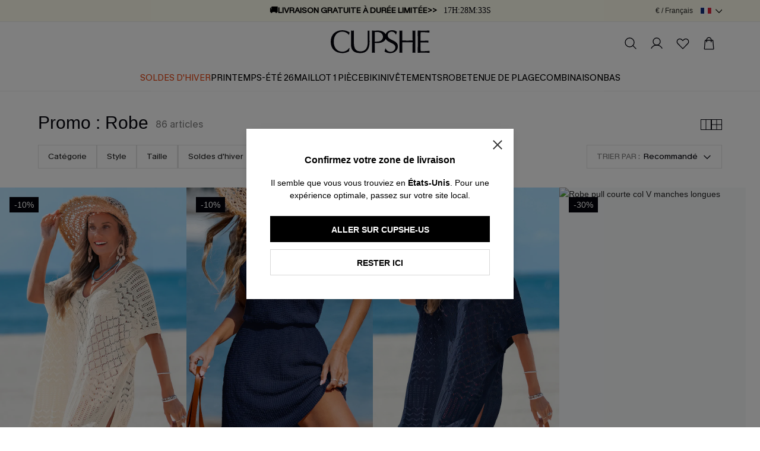

--- FILE ---
content_type: application/javascript
request_url: https://static.cupshestatic.com/v2/collection/filter-popup/js/filter-popup.js?v=ssr-collection_0.0.37
body_size: 82081
content:
/*! For license information please see filter-popup.js.LICENSE.txt */
(()=>{var e,t,n,r,o,i,a,u,c={400:(e,t,n)=>{"use strict";n.d(t,{Z:()=>u});var r=n(2556),o=n(138),i=n(2057),a=n(7977);function u(e,t,n){void 0===t&&(t=!1),void 0===n&&(n=!1);var u=e.getBoundingClientRect(),c=1,l=1;t&&(0,r.Re)(e)&&(c=e.offsetWidth>0&&(0,o.NM)(u.width)/e.offsetWidth||1,l=e.offsetHeight>0&&(0,o.NM)(u.height)/e.offsetHeight||1);var s=((0,r.kK)(e)?(0,i.Z)(e):window).visualViewport,f=!(0,a.Z)()&&n,p=(u.left+(f&&s?s.offsetLeft:0))/c,d=(u.top+(f&&s?s.offsetTop:0))/l,v=u.width/c,h=u.height/l;return{width:v,height:h,top:d,right:p+v,bottom:d+h,left:p,x:p,y:d}}},3062:(e,t,n)=>{"use strict";n.d(t,{Z:()=>o});var r=n(2057);function o(e){return(0,r.Z)(e).getComputedStyle(e)}},7252:(e,t,n)=>{"use strict";n.d(t,{Z:()=>o});var r=n(2556);function o(e){return(((0,r.kK)(e)?e.ownerDocument:e.document)||window.document).documentElement}},6333:(e,t,n)=>{"use strict";function r(e){return e?(e.nodeName||"").toLowerCase():null}n.d(t,{Z:()=>r})},3779:(e,t,n)=>{"use strict";n.d(t,{Z:()=>f});var r=n(2057),o=n(6333),i=n(3062),a=n(2556);function u(e){return["table","td","th"].indexOf((0,o.Z)(e))>=0}var c=n(5923),l=n(5918);function s(e){return(0,a.Re)(e)&&"fixed"!==(0,i.Z)(e).position?e.offsetParent:null}function f(e){for(var t=(0,r.Z)(e),n=s(e);n&&u(n)&&"static"===(0,i.Z)(n).position;)n=s(n);return n&&("html"===(0,o.Z)(n)||"body"===(0,o.Z)(n)&&"static"===(0,i.Z)(n).position)?t:n||function(e){var t=/firefox/i.test((0,l.Z)());if(/Trident/i.test((0,l.Z)())&&(0,a.Re)(e)&&"fixed"===(0,i.Z)(e).position)return null;var n=(0,c.Z)(e);for((0,a.Zq)(n)&&(n=n.host);(0,a.Re)(n)&&["html","body"].indexOf((0,o.Z)(n))<0;){var r=(0,i.Z)(n);if("none"!==r.transform||"none"!==r.perspective||"paint"===r.contain||-1!==["transform","perspective"].indexOf(r.willChange)||t&&"filter"===r.willChange||t&&r.filter&&"none"!==r.filter)return n;n=n.parentNode}return null}(e)||t}},5923:(e,t,n)=>{"use strict";n.d(t,{Z:()=>a});var r=n(6333),o=n(7252),i=n(2556);function a(e){return"html"===(0,r.Z)(e)?e:e.assignedSlot||e.parentNode||((0,i.Zq)(e)?e.host:null)||(0,o.Z)(e)}},2057:(e,t,n)=>{"use strict";function r(e){if(null==e)return window;if("[object Window]"!==e.toString()){var t=e.ownerDocument;return t&&t.defaultView||window}return e}n.d(t,{Z:()=>r})},2163:(e,t,n)=>{"use strict";n.d(t,{Z:()=>o});var r=n(2057);function o(e){var t=(0,r.Z)(e);return{scrollLeft:t.pageXOffset,scrollTop:t.pageYOffset}}},4063:(e,t,n)=>{"use strict";n.d(t,{Z:()=>a});var r=n(400),o=n(7252),i=n(2163);function a(e){return(0,r.Z)((0,o.Z)(e)).left+(0,i.Z)(e).scrollLeft}},2556:(e,t,n)=>{"use strict";n.d(t,{Re:()=>i,Zq:()=>a,kK:()=>o});var r=n(2057);function o(e){return e instanceof(0,r.Z)(e).Element||e instanceof Element}function i(e){return e instanceof(0,r.Z)(e).HTMLElement||e instanceof HTMLElement}function a(e){return"undefined"!=typeof ShadowRoot&&(e instanceof(0,r.Z)(e).ShadowRoot||e instanceof ShadowRoot)}},7977:(e,t,n)=>{"use strict";n.d(t,{Z:()=>o});var r=n(5918);function o(){return!/^((?!chrome|android).)*safari/i.test((0,r.Z)())}},611:(e,t,n)=>{"use strict";n.d(t,{Z:()=>o});var r=n(3062);function o(e){var t=(0,r.Z)(e),n=t.overflow,o=t.overflowX,i=t.overflowY;return/auto|scroll|overlay|hidden/.test(n+i+o)}},3624:(e,t,n)=>{"use strict";n.d(t,{Z:()=>l});var r=n(5923),o=n(611),i=n(6333),a=n(2556);function u(e){return["html","body","#document"].indexOf((0,i.Z)(e))>=0?e.ownerDocument.body:(0,a.Re)(e)&&(0,o.Z)(e)?e:u((0,r.Z)(e))}var c=n(2057);function l(e,t){var n;void 0===t&&(t=[]);var i=u(e),a=i===(null==(n=e.ownerDocument)?void 0:n.body),s=(0,c.Z)(i),f=a?[s].concat(s.visualViewport||[],(0,o.Z)(i)?i:[]):i,p=t.concat(f);return a?p:p.concat(l((0,r.Z)(f)))}},7701:(e,t,n)=>{"use strict";n.d(t,{BL:()=>l,Ct:()=>m,F2:()=>i,I:()=>o,Pj:()=>p,YP:()=>v,bw:()=>h,d7:()=>u,k5:()=>d,mv:()=>c,t$:()=>a,ut:()=>s,we:()=>r,xs:()=>y,zV:()=>f});var r="top",o="bottom",i="right",a="left",u="auto",c=[r,o,i,a],l="start",s="end",f="clippingParents",p="viewport",d="popper",v="reference",h=c.reduce(function(e,t){return e.concat([t+"-"+l,t+"-"+s])},[]),m=[].concat(c,[u]).reduce(function(e,t){return e.concat([t,t+"-"+l,t+"-"+s])},[]),y=["beforeRead","read","afterRead","beforeMain","main","afterMain","beforeWrite","write","afterWrite"]},5228:(e,t,n)=>{"use strict";n.r(t),n.d(t,{default:()=>f});var r={left:"right",right:"left",bottom:"top",top:"bottom"};function o(e){return e.replace(/left|right|bottom|top/g,function(e){return r[e]})}var i=n(6206),a={start:"end",end:"start"};function u(e){return e.replace(/start|end/g,function(e){return a[e]})}var c=n(5290),l=n(4943),s=n(7701);const f={name:"flip",enabled:!0,phase:"main",fn:function(e){var t=e.state,n=e.options,r=e.name;if(!t.modifiersData[r]._skip){for(var a=n.mainAxis,f=void 0===a||a,p=n.altAxis,d=void 0===p||p,v=n.fallbackPlacements,h=n.padding,m=n.boundary,y=n.rootBoundary,g=n.altBoundary,_=n.flipVariations,b=void 0===_||_,w=n.allowedAutoPlacements,O=t.options.placement,E=(0,i.Z)(O),P=v||(E===O||!b?[o(O)]:function(e){if((0,i.Z)(e)===s.d7)return[];var t=o(e);return[u(e),t,u(t)]}(O)),k=[O].concat(P).reduce(function(e,n){return e.concat((0,i.Z)(n)===s.d7?function(e,t){void 0===t&&(t={});var n=t,r=n.placement,o=n.boundary,a=n.rootBoundary,u=n.padding,f=n.flipVariations,p=n.allowedAutoPlacements,d=void 0===p?s.Ct:p,v=(0,l.Z)(r),h=v?f?s.bw:s.bw.filter(function(e){return(0,l.Z)(e)===v}):s.mv,m=h.filter(function(e){return d.indexOf(e)>=0});0===m.length&&(m=h);var y=m.reduce(function(t,n){return t[n]=(0,c.Z)(e,{placement:n,boundary:o,rootBoundary:a,padding:u})[(0,i.Z)(n)],t},{});return Object.keys(y).sort(function(e,t){return y[e]-y[t]})}(t,{placement:n,boundary:m,rootBoundary:y,padding:h,flipVariations:b,allowedAutoPlacements:w}):n)},[]),S=t.rects.reference,x=t.rects.popper,A=new Map,j=!0,T=k[0],I=0;I<k.length;I++){var N=k[I],C=(0,i.Z)(N),L=(0,l.Z)(N)===s.BL,R=[s.we,s.I].indexOf(C)>=0,M=R?"width":"height",F=(0,c.Z)(t,{placement:N,boundary:m,rootBoundary:y,altBoundary:g,padding:h}),D=R?L?s.F2:s.t$:L?s.I:s.we;S[M]>x[M]&&(D=o(D));var U=o(D),V=[];if(f&&V.push(F[C]<=0),d&&V.push(F[D]<=0,F[U]<=0),V.every(function(e){return e})){T=N,j=!1;break}A.set(N,V)}if(j)for(var B=function(e){var t=k.find(function(t){var n=A.get(t);if(n)return n.slice(0,e).every(function(e){return e})});if(t)return T=t,"break"},W=b?3:1;W>0;W--){if("break"===B(W))break}t.placement!==T&&(t.modifiersData[r]._skip=!0,t.placement=T,t.reset=!0)}},requiresIfExists:["offset"],data:{_skip:!1}}},2122:(e,t,n)=>{"use strict";n.r(t),n.d(t,{default:()=>a,distanceAndSkiddingToXY:()=>i});var r=n(6206),o=n(7701);function i(e,t,n){var i=(0,r.Z)(e),a=[o.t$,o.we].indexOf(i)>=0?-1:1,u="function"==typeof n?n(Object.assign({},t,{placement:e})):n,c=u[0],l=u[1];return c=c||0,l=(l||0)*a,[o.t$,o.F2].indexOf(i)>=0?{x:l,y:c}:{x:c,y:l}}const a={name:"offset",enabled:!0,phase:"main",requires:["popperOffsets"],fn:function(e){var t=e.state,n=e.options,r=e.name,a=n.offset,u=void 0===a?[0,0]:a,c=o.Ct.reduce(function(e,n){return e[n]=i(n,t.rects,u),e},{}),l=c[t.placement],s=l.x,f=l.y;null!=t.modifiersData.popperOffsets&&(t.modifiersData.popperOffsets.x+=s,t.modifiersData.popperOffsets.y+=f),t.modifiersData[r]=c}}},3212:(e,t,n)=>{"use strict";n.r(t),n.d(t,{createPopper:()=>I,defaultModifiers:()=>T,detectOverflow:()=>b.Z,popperGenerator:()=>_});var r=n(400),o=n(2163),i=n(2057),a=n(2556);var u=n(6333),c=n(4063),l=n(7252),s=n(611),f=n(138);function p(e,t,n){void 0===n&&(n=!1);var p,d,v=(0,a.Re)(t),h=(0,a.Re)(t)&&function(e){var t=e.getBoundingClientRect(),n=(0,f.NM)(t.width)/e.offsetWidth||1,r=(0,f.NM)(t.height)/e.offsetHeight||1;return 1!==n||1!==r}(t),m=(0,l.Z)(t),y=(0,r.Z)(e,h,n),g={scrollLeft:0,scrollTop:0},_={x:0,y:0};return(v||!v&&!n)&&(("body"!==(0,u.Z)(t)||(0,s.Z)(m))&&(g=(p=t)!==(0,i.Z)(p)&&(0,a.Re)(p)?{scrollLeft:(d=p).scrollLeft,scrollTop:d.scrollTop}:(0,o.Z)(p)),(0,a.Re)(t)?((_=(0,r.Z)(t,!0)).x+=t.clientLeft,_.y+=t.clientTop):m&&(_.x=(0,c.Z)(m))),{x:y.left+g.scrollLeft-_.x,y:y.top+g.scrollTop-_.y,width:y.width,height:y.height}}var d=n(3624),v=n(3779),h=n(7701);function m(e){var t=new Map,n=new Set,r=[];function o(e){n.add(e.name),[].concat(e.requires||[],e.requiresIfExists||[]).forEach(function(e){if(!n.has(e)){var r=t.get(e);r&&o(r)}}),r.push(e)}return e.forEach(function(e){t.set(e.name,e)}),e.forEach(function(e){n.has(e.name)||o(e)}),r}var y={placement:"bottom",modifiers:[],strategy:"absolute"};function g(){for(var e=arguments.length,t=new Array(e),n=0;n<e;n++)t[n]=arguments[n];return!t.some(function(e){return!(e&&"function"==typeof e.getBoundingClientRect)})}function _(e){void 0===e&&(e={});var t=e,n=t.defaultModifiers,o=void 0===n?[]:n,i=t.defaultOptions,u=void 0===i?y:i;return function(e,t,n){void 0===n&&(n=u);var i,c,l={placement:"bottom",orderedModifiers:[],options:Object.assign({},y,u),modifiersData:{},elements:{reference:e,popper:t},attributes:{},styles:{}},s=[],f=!1,_={state:l,setOptions:function(n){var r="function"==typeof n?n(l.options):n;b(),l.options=Object.assign({},u,l.options,r),l.scrollParents={reference:(0,a.kK)(e)?(0,d.Z)(e):e.contextElement?(0,d.Z)(e.contextElement):[],popper:(0,d.Z)(t)};var i,c,f=function(e){var t=m(e);return h.xs.reduce(function(e,n){return e.concat(t.filter(function(e){return e.phase===n}))},[])}((i=[].concat(o,l.options.modifiers),c=i.reduce(function(e,t){var n=e[t.name];return e[t.name]=n?Object.assign({},n,t,{options:Object.assign({},n.options,t.options),data:Object.assign({},n.data,t.data)}):t,e},{}),Object.keys(c).map(function(e){return c[e]})));return l.orderedModifiers=f.filter(function(e){return e.enabled}),l.orderedModifiers.forEach(function(e){var t=e.name,n=e.options,r=void 0===n?{}:n,o=e.effect;if("function"==typeof o){var i=o({state:l,name:t,instance:_,options:r}),a=function(){};s.push(i||a)}}),_.update()},forceUpdate:function(){if(!f){var e=l.elements,t=e.reference,n=e.popper;if(g(t,n)){var o,i,a,u;l.rects={reference:p(t,(0,v.Z)(n),"fixed"===l.options.strategy),popper:(o=n,i=(0,r.Z)(o),a=o.offsetWidth,u=o.offsetHeight,Math.abs(i.width-a)<=1&&(a=i.width),Math.abs(i.height-u)<=1&&(u=i.height),{x:o.offsetLeft,y:o.offsetTop,width:a,height:u})},l.reset=!1,l.placement=l.options.placement,l.orderedModifiers.forEach(function(e){return l.modifiersData[e.name]=Object.assign({},e.data)});for(var c=0;c<l.orderedModifiers.length;c++)if(!0!==l.reset){var s=l.orderedModifiers[c],d=s.fn,h=s.options,m=void 0===h?{}:h,y=s.name;"function"==typeof d&&(l=d({state:l,options:m,name:y,instance:_})||l)}else l.reset=!1,c=-1}}},update:(i=function(){return new Promise(function(e){_.forceUpdate(),e(l)})},function(){return c||(c=new Promise(function(e){Promise.resolve().then(function(){c=void 0,e(i())})})),c}),destroy:function(){b(),f=!0}};if(!g(e,t))return _;function b(){s.forEach(function(e){return e()}),s=[]}return _.setOptions(n).then(function(e){!f&&n.onFirstUpdate&&n.onFirstUpdate(e)}),_}}var b=n(5290),w={passive:!0};const O={name:"eventListeners",enabled:!0,phase:"write",fn:function(){},effect:function(e){var t=e.state,n=e.instance,r=e.options,o=r.scroll,a=void 0===o||o,u=r.resize,c=void 0===u||u,l=(0,i.Z)(t.elements.popper),s=[].concat(t.scrollParents.reference,t.scrollParents.popper);return a&&s.forEach(function(e){e.addEventListener("scroll",n.update,w)}),c&&l.addEventListener("resize",n.update,w),function(){a&&s.forEach(function(e){e.removeEventListener("scroll",n.update,w)}),c&&l.removeEventListener("resize",n.update,w)}},data:{}};var E=n(7812);const P={name:"popperOffsets",enabled:!0,phase:"read",fn:function(e){var t=e.state,n=e.name;t.modifiersData[n]=(0,E.Z)({reference:t.rects.reference,element:t.rects.popper,strategy:"absolute",placement:t.placement})},data:{}};var k=n(3062),S=n(6206),x=n(4943),A={top:"auto",right:"auto",bottom:"auto",left:"auto"};function j(e){var t,n=e.popper,r=e.popperRect,o=e.placement,a=e.variation,u=e.offsets,c=e.position,s=e.gpuAcceleration,p=e.adaptive,d=e.roundOffsets,m=e.isFixed,y=u.x,g=void 0===y?0:y,_=u.y,b=void 0===_?0:_,w="function"==typeof d?d({x:g,y:b}):{x:g,y:b};g=w.x,b=w.y;var O=u.hasOwnProperty("x"),E=u.hasOwnProperty("y"),P=h.t$,S=h.we,x=window;if(p){var j=(0,v.Z)(n),T="clientHeight",I="clientWidth";if(j===(0,i.Z)(n)&&(j=(0,l.Z)(n),"static"!==(0,k.Z)(j).position&&"absolute"===c&&(T="scrollHeight",I="scrollWidth")),o===h.we||(o===h.t$||o===h.F2)&&a===h.ut)S=h.I,b-=(m&&j===x&&x.visualViewport?x.visualViewport.height:j[T])-r.height,b*=s?1:-1;if(o===h.t$||(o===h.we||o===h.I)&&a===h.ut)P=h.F2,g-=(m&&j===x&&x.visualViewport?x.visualViewport.width:j[I])-r.width,g*=s?1:-1}var N,C=Object.assign({position:c},p&&A),L=!0===d?function(e,t){var n=e.x,r=e.y,o=t.devicePixelRatio||1;return{x:(0,f.NM)(n*o)/o||0,y:(0,f.NM)(r*o)/o||0}}({x:g,y:b},(0,i.Z)(n)):{x:g,y:b};return g=L.x,b=L.y,s?Object.assign({},C,((N={})[S]=E?"0":"",N[P]=O?"0":"",N.transform=(x.devicePixelRatio||1)<=1?"translate("+g+"px, "+b+"px)":"translate3d("+g+"px, "+b+"px, 0)",N)):Object.assign({},C,((t={})[S]=E?b+"px":"",t[P]=O?g+"px":"",t.transform="",t))}var T=[O,P,{name:"computeStyles",enabled:!0,phase:"beforeWrite",fn:function(e){var t=e.state,n=e.options,r=n.gpuAcceleration,o=void 0===r||r,i=n.adaptive,a=void 0===i||i,u=n.roundOffsets,c=void 0===u||u,l={placement:(0,S.Z)(t.placement),variation:(0,x.Z)(t.placement),popper:t.elements.popper,popperRect:t.rects.popper,gpuAcceleration:o,isFixed:"fixed"===t.options.strategy};null!=t.modifiersData.popperOffsets&&(t.styles.popper=Object.assign({},t.styles.popper,j(Object.assign({},l,{offsets:t.modifiersData.popperOffsets,position:t.options.strategy,adaptive:a,roundOffsets:c})))),null!=t.modifiersData.arrow&&(t.styles.arrow=Object.assign({},t.styles.arrow,j(Object.assign({},l,{offsets:t.modifiersData.arrow,position:"absolute",adaptive:!1,roundOffsets:c})))),t.attributes.popper=Object.assign({},t.attributes.popper,{"data-popper-placement":t.placement})},data:{}},{name:"applyStyles",enabled:!0,phase:"write",fn:function(e){var t=e.state;Object.keys(t.elements).forEach(function(e){var n=t.styles[e]||{},r=t.attributes[e]||{},o=t.elements[e];(0,a.Re)(o)&&(0,u.Z)(o)&&(Object.assign(o.style,n),Object.keys(r).forEach(function(e){var t=r[e];!1===t?o.removeAttribute(e):o.setAttribute(e,!0===t?"":t)}))})},effect:function(e){var t=e.state,n={popper:{position:t.options.strategy,left:"0",top:"0",margin:"0"},arrow:{position:"absolute"},reference:{}};return Object.assign(t.elements.popper.style,n.popper),t.styles=n,t.elements.arrow&&Object.assign(t.elements.arrow.style,n.arrow),function(){Object.keys(t.elements).forEach(function(e){var r=t.elements[e],o=t.attributes[e]||{},i=Object.keys(t.styles.hasOwnProperty(e)?t.styles[e]:n[e]).reduce(function(e,t){return e[t]="",e},{});(0,a.Re)(r)&&(0,u.Z)(r)&&(Object.assign(r.style,i),Object.keys(o).forEach(function(e){r.removeAttribute(e)}))})}},requires:["computeStyles"]}],I=_({defaultModifiers:T})},7812:(e,t,n)=>{"use strict";n.d(t,{Z:()=>a});var r=n(6206),o=n(4943);var i=n(7701);function a(e){var t,n=e.reference,a=e.element,u=e.placement,c=u?(0,r.Z)(u):null,l=u?(0,o.Z)(u):null,s=n.x+n.width/2-a.width/2,f=n.y+n.height/2-a.height/2;switch(c){case i.we:t={x:s,y:n.y-a.height};break;case i.I:t={x:s,y:n.y+n.height};break;case i.F2:t={x:n.x+n.width,y:f};break;case i.t$:t={x:n.x-a.width,y:f};break;default:t={x:n.x,y:n.y}}var p=c?function(e){return["top","bottom"].indexOf(e)>=0?"x":"y"}(c):null;if(null!=p){var d="y"===p?"height":"width";switch(l){case i.BL:t[p]=t[p]-(n[d]/2-a[d]/2);break;case i.ut:t[p]=t[p]+(n[d]/2-a[d]/2)}}return t}},5290:(e,t,n)=>{"use strict";n.d(t,{Z:()=>w});var r=n(7701),o=n(2057),i=n(7252),a=n(4063),u=n(7977);var c=n(3062),l=n(2163),s=n(138);var f=n(3624),p=n(3779),d=n(2556),v=n(400),h=n(5923);var m=n(6333);function y(e){return Object.assign({},e,{left:e.x,top:e.y,right:e.x+e.width,bottom:e.y+e.height})}function g(e,t,n){return t===r.Pj?y(function(e,t){var n=(0,o.Z)(e),r=(0,i.Z)(e),c=n.visualViewport,l=r.clientWidth,s=r.clientHeight,f=0,p=0;if(c){l=c.width,s=c.height;var d=(0,u.Z)();(d||!d&&"fixed"===t)&&(f=c.offsetLeft,p=c.offsetTop)}return{width:l,height:s,x:f+(0,a.Z)(e),y:p}}(e,n)):(0,d.kK)(t)?function(e,t){var n=(0,v.Z)(e,!1,"fixed"===t);return n.top=n.top+e.clientTop,n.left=n.left+e.clientLeft,n.bottom=n.top+e.clientHeight,n.right=n.left+e.clientWidth,n.width=e.clientWidth,n.height=e.clientHeight,n.x=n.left,n.y=n.top,n}(t,n):y(function(e){var t,n=(0,i.Z)(e),r=(0,l.Z)(e),o=null==(t=e.ownerDocument)?void 0:t.body,u=(0,s.Fp)(n.scrollWidth,n.clientWidth,o?o.scrollWidth:0,o?o.clientWidth:0),f=(0,s.Fp)(n.scrollHeight,n.clientHeight,o?o.scrollHeight:0,o?o.clientHeight:0),p=-r.scrollLeft+(0,a.Z)(e),d=-r.scrollTop;return"rtl"===(0,c.Z)(o||n).direction&&(p+=(0,s.Fp)(n.clientWidth,o?o.clientWidth:0)-u),{width:u,height:f,x:p,y:d}}((0,i.Z)(e)))}function _(e){var t=(0,f.Z)((0,h.Z)(e)),n=["absolute","fixed"].indexOf((0,c.Z)(e).position)>=0&&(0,d.Re)(e)?(0,p.Z)(e):e;return(0,d.kK)(n)?t.filter(function(e){return(0,d.kK)(e)&&function(e,t){var n=t.getRootNode&&t.getRootNode();if(e.contains(t))return!0;if(n&&(0,d.Zq)(n)){var r=t;do{if(r&&e.isSameNode(r))return!0;r=r.parentNode||r.host}while(r)}return!1}(e,n)&&"body"!==(0,m.Z)(e)}):[]}var b=n(7812);function w(e,t){void 0===t&&(t={});var n,o=t,a=o.placement,u=void 0===a?e.placement:a,c=o.strategy,l=void 0===c?e.strategy:c,f=o.boundary,p=void 0===f?r.zV:f,h=o.rootBoundary,m=void 0===h?r.Pj:h,w=o.elementContext,O=void 0===w?r.k5:w,E=o.altBoundary,P=void 0!==E&&E,k=o.padding,S=void 0===k?0:k,x=function(e){return Object.assign({},{top:0,right:0,bottom:0,left:0},e)}("number"!=typeof S?S:(n=S,r.mv.reduce(function(e,t){return e[t]=n,e},{}))),A=O===r.k5?r.YP:r.k5,j=e.rects.popper,T=e.elements[P?A:O],I=function(e,t,n,r){var o="clippingParents"===t?_(e):[].concat(t),i=[].concat(o,[n]),a=i[0],u=i.reduce(function(t,n){var o=g(e,n,r);return t.top=(0,s.Fp)(o.top,t.top),t.right=(0,s.VV)(o.right,t.right),t.bottom=(0,s.VV)(o.bottom,t.bottom),t.left=(0,s.Fp)(o.left,t.left),t},g(e,a,r));return u.width=u.right-u.left,u.height=u.bottom-u.top,u.x=u.left,u.y=u.top,u}((0,d.kK)(T)?T:T.contextElement||(0,i.Z)(e.elements.popper),p,m,l),N=(0,v.Z)(e.elements.reference),C=(0,b.Z)({reference:N,element:j,strategy:"absolute",placement:u}),L=y(Object.assign({},j,C)),R=O===r.k5?L:N,M={top:I.top-R.top+x.top,bottom:R.bottom-I.bottom+x.bottom,left:I.left-R.left+x.left,right:R.right-I.right+x.right},F=e.modifiersData.offset;if(O===r.k5&&F){var D=F[u];Object.keys(M).forEach(function(e){var t=[r.F2,r.I].indexOf(e)>=0?1:-1,n=[r.we,r.I].indexOf(e)>=0?"y":"x";M[e]+=D[n]*t})}return M}},6206:(e,t,n)=>{"use strict";function r(e){return e.split("-")[0]}n.d(t,{Z:()=>r})},4943:(e,t,n)=>{"use strict";function r(e){return e.split("-")[1]}n.d(t,{Z:()=>r})},138:(e,t,n)=>{"use strict";n.d(t,{Fp:()=>r,NM:()=>i,VV:()=>o});var r=Math.max,o=Math.min,i=Math.round},5918:(e,t,n)=>{"use strict";function r(){var e=navigator.userAgentData;return null!=e&&e.brands&&Array.isArray(e.brands)?e.brands.map(function(e){return e.brand+"/"+e.version}).join(" "):navigator.userAgent}n.d(t,{Z:()=>r})},9282:(e,t,n)=>{"use strict";var r=n(4155),o=n(5108);function i(e){return i="function"==typeof Symbol&&"symbol"==typeof Symbol.iterator?function(e){return typeof e}:function(e){return e&&"function"==typeof Symbol&&e.constructor===Symbol&&e!==Symbol.prototype?"symbol":typeof e},i(e)}function a(e,t){for(var n=0;n<t.length;n++){var r=t[n];r.enumerable=r.enumerable||!1,r.configurable=!0,"value"in r&&(r.writable=!0),Object.defineProperty(e,c(r.key),r)}}function u(e,t,n){return t&&a(e.prototype,t),n&&a(e,n),Object.defineProperty(e,"prototype",{writable:!1}),e}function c(e){var t=function(e,t){if("object"!==i(e)||null===e)return e;var n=e[Symbol.toPrimitive];if(void 0!==n){var r=n.call(e,t||"default");if("object"!==i(r))return r;throw new TypeError("@@toPrimitive must return a primitive value.")}return("string"===t?String:Number)(e)}(e,"string");return"symbol"===i(t)?t:String(t)}var l,s,f=n(2136).codes,p=f.ERR_AMBIGUOUS_ARGUMENT,d=f.ERR_INVALID_ARG_TYPE,v=f.ERR_INVALID_ARG_VALUE,h=f.ERR_INVALID_RETURN_VALUE,m=f.ERR_MISSING_ARGS,y=n(5961),g=n(9539).inspect,_=n(9539).types,b=_.isPromise,w=_.isRegExp,O=n(8162)(),E=n(5624)(),P=n(1924)("RegExp.prototype.test");new Map;function k(){var e=n(9158);l=e.isDeepEqual,s=e.isDeepStrictEqual}var S=!1,x=e.exports=I,A={};function j(e){if(e.message instanceof Error)throw e.message;throw new y(e)}function T(e,t,n,r){if(!n){var o=!1;if(0===t)o=!0,r="No value argument passed to `assert.ok()`";else if(r instanceof Error)throw r;var i=new y({actual:n,expected:!0,message:r,operator:"==",stackStartFn:e});throw i.generatedMessage=o,i}}function I(){for(var e=arguments.length,t=new Array(e),n=0;n<e;n++)t[n]=arguments[n];T.apply(void 0,[I,t.length].concat(t))}x.fail=function e(t,n,i,a,u){var c,l=arguments.length;if(0===l)c="Failed";else if(1===l)i=t,t=void 0;else{if(!1===S)S=!0,(r.emitWarning?r.emitWarning:o.warn.bind(o))("assert.fail() with more than one argument is deprecated. Please use assert.strictEqual() instead or only pass a message.","DeprecationWarning","DEP0094");2===l&&(a="!=")}if(i instanceof Error)throw i;var s={actual:t,expected:n,operator:void 0===a?"fail":a,stackStartFn:u||e};void 0!==i&&(s.message=i);var f=new y(s);throw c&&(f.message=c,f.generatedMessage=!0),f},x.AssertionError=y,x.ok=I,x.equal=function e(t,n,r){if(arguments.length<2)throw new m("actual","expected");t!=n&&j({actual:t,expected:n,message:r,operator:"==",stackStartFn:e})},x.notEqual=function e(t,n,r){if(arguments.length<2)throw new m("actual","expected");t==n&&j({actual:t,expected:n,message:r,operator:"!=",stackStartFn:e})},x.deepEqual=function e(t,n,r){if(arguments.length<2)throw new m("actual","expected");void 0===l&&k(),l(t,n)||j({actual:t,expected:n,message:r,operator:"deepEqual",stackStartFn:e})},x.notDeepEqual=function e(t,n,r){if(arguments.length<2)throw new m("actual","expected");void 0===l&&k(),l(t,n)&&j({actual:t,expected:n,message:r,operator:"notDeepEqual",stackStartFn:e})},x.deepStrictEqual=function e(t,n,r){if(arguments.length<2)throw new m("actual","expected");void 0===l&&k(),s(t,n)||j({actual:t,expected:n,message:r,operator:"deepStrictEqual",stackStartFn:e})},x.notDeepStrictEqual=function e(t,n,r){if(arguments.length<2)throw new m("actual","expected");void 0===l&&k();s(t,n)&&j({actual:t,expected:n,message:r,operator:"notDeepStrictEqual",stackStartFn:e})},x.strictEqual=function e(t,n,r){if(arguments.length<2)throw new m("actual","expected");E(t,n)||j({actual:t,expected:n,message:r,operator:"strictEqual",stackStartFn:e})},x.notStrictEqual=function e(t,n,r){if(arguments.length<2)throw new m("actual","expected");E(t,n)&&j({actual:t,expected:n,message:r,operator:"notStrictEqual",stackStartFn:e})};var N=u(function e(t,n,r){var o=this;!function(e,t){if(!(e instanceof t))throw new TypeError("Cannot call a class as a function")}(this,e),n.forEach(function(e){e in t&&(void 0!==r&&"string"==typeof r[e]&&w(t[e])&&P(t[e],r[e])?o[e]=r[e]:o[e]=t[e])})});function C(e,t,n,r){if("function"!=typeof t){if(w(t))return P(t,e);if(2===arguments.length)throw new d("expected",["Function","RegExp"],t);if("object"!==i(e)||null===e){var o=new y({actual:e,expected:t,message:n,operator:"deepStrictEqual",stackStartFn:r});throw o.operator=r.name,o}var a=Object.keys(t);if(t instanceof Error)a.push("name","message");else if(0===a.length)throw new v("error",t,"may not be an empty object");return void 0===l&&k(),a.forEach(function(o){"string"==typeof e[o]&&w(t[o])&&P(t[o],e[o])||function(e,t,n,r,o,i){if(!(n in e)||!s(e[n],t[n])){if(!r){var a=new N(e,o),u=new N(t,o,e),c=new y({actual:a,expected:u,operator:"deepStrictEqual",stackStartFn:i});throw c.actual=e,c.expected=t,c.operator=i.name,c}j({actual:e,expected:t,message:r,operator:i.name,stackStartFn:i})}}(e,t,o,n,a,r)}),!0}return void 0!==t.prototype&&e instanceof t||!Error.isPrototypeOf(t)&&!0===t.call({},e)}function L(e){if("function"!=typeof e)throw new d("fn","Function",e);try{e()}catch(e){return e}return A}function R(e){return b(e)||null!==e&&"object"===i(e)&&"function"==typeof e.then&&"function"==typeof e.catch}function M(e){return Promise.resolve().then(function(){var t;if("function"==typeof e){if(!R(t=e()))throw new h("instance of Promise","promiseFn",t)}else{if(!R(e))throw new d("promiseFn",["Function","Promise"],e);t=e}return Promise.resolve().then(function(){return t}).then(function(){return A}).catch(function(e){return e})})}function F(e,t,n,r){if("string"==typeof n){if(4===arguments.length)throw new d("error",["Object","Error","Function","RegExp"],n);if("object"===i(t)&&null!==t){if(t.message===n)throw new p("error/message",'The error message "'.concat(t.message,'" is identical to the message.'))}else if(t===n)throw new p("error/message",'The error "'.concat(t,'" is identical to the message.'));r=n,n=void 0}else if(null!=n&&"object"!==i(n)&&"function"!=typeof n)throw new d("error",["Object","Error","Function","RegExp"],n);if(t===A){var o="";n&&n.name&&(o+=" (".concat(n.name,")")),o+=r?": ".concat(r):".";var a="rejects"===e.name?"rejection":"exception";j({actual:void 0,expected:n,operator:e.name,message:"Missing expected ".concat(a).concat(o),stackStartFn:e})}if(n&&!C(t,n,r,e))throw t}function D(e,t,n,r){if(t!==A){if("string"==typeof n&&(r=n,n=void 0),!n||C(t,n)){var o=r?": ".concat(r):".",i="doesNotReject"===e.name?"rejection":"exception";j({actual:t,expected:n,operator:e.name,message:"Got unwanted ".concat(i).concat(o,"\n")+'Actual message: "'.concat(t&&t.message,'"'),stackStartFn:e})}throw t}}function U(e,t,n,r,o){if(!w(t))throw new d("regexp","RegExp",t);var a="match"===o;if("string"!=typeof e||P(t,e)!==a){if(n instanceof Error)throw n;var u=!n;n=n||("string"!=typeof e?'The "string" argument must be of type string. Received type '+"".concat(i(e)," (").concat(g(e),")"):(a?"The input did not match the regular expression ":"The input was expected to not match the regular expression ")+"".concat(g(t),". Input:\n\n").concat(g(e),"\n"));var c=new y({actual:e,expected:t,message:n,operator:o,stackStartFn:r});throw c.generatedMessage=u,c}}function V(){for(var e=arguments.length,t=new Array(e),n=0;n<e;n++)t[n]=arguments[n];T.apply(void 0,[V,t.length].concat(t))}x.throws=function e(t){for(var n=arguments.length,r=new Array(n>1?n-1:0),o=1;o<n;o++)r[o-1]=arguments[o];F.apply(void 0,[e,L(t)].concat(r))},x.rejects=function e(t){for(var n=arguments.length,r=new Array(n>1?n-1:0),o=1;o<n;o++)r[o-1]=arguments[o];return M(t).then(function(t){return F.apply(void 0,[e,t].concat(r))})},x.doesNotThrow=function e(t){for(var n=arguments.length,r=new Array(n>1?n-1:0),o=1;o<n;o++)r[o-1]=arguments[o];D.apply(void 0,[e,L(t)].concat(r))},x.doesNotReject=function e(t){for(var n=arguments.length,r=new Array(n>1?n-1:0),o=1;o<n;o++)r[o-1]=arguments[o];return M(t).then(function(t){return D.apply(void 0,[e,t].concat(r))})},x.ifError=function e(t){if(null!=t){var n="ifError got unwanted exception: ";"object"===i(t)&&"string"==typeof t.message?0===t.message.length&&t.constructor?n+=t.constructor.name:n+=t.message:n+=g(t);var r=new y({actual:t,expected:null,operator:"ifError",message:n,stackStartFn:e}),o=t.stack;if("string"==typeof o){var a=o.split("\n");a.shift();for(var u=r.stack.split("\n"),c=0;c<a.length;c++){var l=u.indexOf(a[c]);if(-1!==l){u=u.slice(0,l);break}}r.stack="".concat(u.join("\n"),"\n").concat(a.join("\n"))}throw r}},x.match=function e(t,n,r){U(t,n,r,e,"match")},x.doesNotMatch=function e(t,n,r){U(t,n,r,e,"doesNotMatch")},x.strict=O(V,x,{equal:x.strictEqual,deepEqual:x.deepStrictEqual,notEqual:x.notStrictEqual,notDeepEqual:x.notDeepStrictEqual}),x.strict.strict=x.strict},5961:(e,t,n)=>{"use strict";var r=n(4155);function o(e,t){var n=Object.keys(e);if(Object.getOwnPropertySymbols){var r=Object.getOwnPropertySymbols(e);t&&(r=r.filter(function(t){return Object.getOwnPropertyDescriptor(e,t).enumerable})),n.push.apply(n,r)}return n}function i(e){for(var t=1;t<arguments.length;t++){var n=null!=arguments[t]?arguments[t]:{};t%2?o(Object(n),!0).forEach(function(t){a(e,t,n[t])}):Object.getOwnPropertyDescriptors?Object.defineProperties(e,Object.getOwnPropertyDescriptors(n)):o(Object(n)).forEach(function(t){Object.defineProperty(e,t,Object.getOwnPropertyDescriptor(n,t))})}return e}function a(e,t,n){return(t=c(t))in e?Object.defineProperty(e,t,{value:n,enumerable:!0,configurable:!0,writable:!0}):e[t]=n,e}function u(e,t){for(var n=0;n<t.length;n++){var r=t[n];r.enumerable=r.enumerable||!1,r.configurable=!0,"value"in r&&(r.writable=!0),Object.defineProperty(e,c(r.key),r)}}function c(e){var t=function(e,t){if("object"!==m(e)||null===e)return e;var n=e[Symbol.toPrimitive];if(void 0!==n){var r=n.call(e,t||"default");if("object"!==m(r))return r;throw new TypeError("@@toPrimitive must return a primitive value.")}return("string"===t?String:Number)(e)}(e,"string");return"symbol"===m(t)?t:String(t)}function l(e,t){if(t&&("object"===m(t)||"function"==typeof t))return t;if(void 0!==t)throw new TypeError("Derived constructors may only return object or undefined");return s(e)}function s(e){if(void 0===e)throw new ReferenceError("this hasn't been initialised - super() hasn't been called");return e}function f(e){var t="function"==typeof Map?new Map:void 0;return f=function(e){if(null===e||(n=e,-1===Function.toString.call(n).indexOf("[native code]")))return e;var n;if("function"!=typeof e)throw new TypeError("Super expression must either be null or a function");if(void 0!==t){if(t.has(e))return t.get(e);t.set(e,r)}function r(){return p(e,arguments,h(this).constructor)}return r.prototype=Object.create(e.prototype,{constructor:{value:r,enumerable:!1,writable:!0,configurable:!0}}),v(r,e)},f(e)}function p(e,t,n){return p=d()?Reflect.construct.bind():function(e,t,n){var r=[null];r.push.apply(r,t);var o=new(Function.bind.apply(e,r));return n&&v(o,n.prototype),o},p.apply(null,arguments)}function d(){if("undefined"==typeof Reflect||!Reflect.construct)return!1;if(Reflect.construct.sham)return!1;if("function"==typeof Proxy)return!0;try{return Boolean.prototype.valueOf.call(Reflect.construct(Boolean,[],function(){})),!0}catch(e){return!1}}function v(e,t){return v=Object.setPrototypeOf?Object.setPrototypeOf.bind():function(e,t){return e.__proto__=t,e},v(e,t)}function h(e){return h=Object.setPrototypeOf?Object.getPrototypeOf.bind():function(e){return e.__proto__||Object.getPrototypeOf(e)},h(e)}function m(e){return m="function"==typeof Symbol&&"symbol"==typeof Symbol.iterator?function(e){return typeof e}:function(e){return e&&"function"==typeof Symbol&&e.constructor===Symbol&&e!==Symbol.prototype?"symbol":typeof e},m(e)}var y=n(9539).inspect,g=n(2136).codes.ERR_INVALID_ARG_TYPE;function _(e,t,n){return(void 0===n||n>e.length)&&(n=e.length),e.substring(n-t.length,n)===t}var b="",w="",O="",E="",P={deepStrictEqual:"Expected values to be strictly deep-equal:",strictEqual:"Expected values to be strictly equal:",strictEqualObject:'Expected "actual" to be reference-equal to "expected":',deepEqual:"Expected values to be loosely deep-equal:",equal:"Expected values to be loosely equal:",notDeepStrictEqual:'Expected "actual" not to be strictly deep-equal to:',notStrictEqual:'Expected "actual" to be strictly unequal to:',notStrictEqualObject:'Expected "actual" not to be reference-equal to "expected":',notDeepEqual:'Expected "actual" not to be loosely deep-equal to:',notEqual:'Expected "actual" to be loosely unequal to:',notIdentical:"Values identical but not reference-equal:"};function k(e){var t=Object.keys(e),n=Object.create(Object.getPrototypeOf(e));return t.forEach(function(t){n[t]=e[t]}),Object.defineProperty(n,"message",{value:e.message}),n}function S(e){return y(e,{compact:!1,customInspect:!1,depth:1e3,maxArrayLength:1/0,showHidden:!1,breakLength:1/0,showProxy:!1,sorted:!0,getters:!0})}function x(e,t,n){var o="",i="",a=0,u="",c=!1,l=S(e),s=l.split("\n"),f=S(t).split("\n"),p=0,d="";if("strictEqual"===n&&"object"===m(e)&&"object"===m(t)&&null!==e&&null!==t&&(n="strictEqualObject"),1===s.length&&1===f.length&&s[0]!==f[0]){var v=s[0].length+f[0].length;if(v<=10){if(!("object"===m(e)&&null!==e||"object"===m(t)&&null!==t||0===e&&0===t))return"".concat(P[n],"\n\n")+"".concat(s[0]," !== ").concat(f[0],"\n")}else if("strictEqualObject"!==n){if(v<(r.stderr&&r.stderr.isTTY?r.stderr.columns:80)){for(;s[0][p]===f[0][p];)p++;p>2&&(d="\n  ".concat(function(e,t){if(t=Math.floor(t),0==e.length||0==t)return"";var n=e.length*t;for(t=Math.floor(Math.log(t)/Math.log(2));t;)e+=e,t--;return e+e.substring(0,n-e.length)}(" ",p),"^"),p=0)}}}for(var h=s[s.length-1],y=f[f.length-1];h===y&&(p++<2?u="\n  ".concat(h).concat(u):o=h,s.pop(),f.pop(),0!==s.length&&0!==f.length);)h=s[s.length-1],y=f[f.length-1];var g=Math.max(s.length,f.length);if(0===g){var k=l.split("\n");if(k.length>30)for(k[26]="".concat(b,"...").concat(E);k.length>27;)k.pop();return"".concat(P.notIdentical,"\n\n").concat(k.join("\n"),"\n")}p>3&&(u="\n".concat(b,"...").concat(E).concat(u),c=!0),""!==o&&(u="\n  ".concat(o).concat(u),o="");var x=0,A=P[n]+"\n".concat(w,"+ actual").concat(E," ").concat(O,"- expected").concat(E),j=" ".concat(b,"...").concat(E," Lines skipped");for(p=0;p<g;p++){var T=p-a;if(s.length<p+1)T>1&&p>2&&(T>4?(i+="\n".concat(b,"...").concat(E),c=!0):T>3&&(i+="\n  ".concat(f[p-2]),x++),i+="\n  ".concat(f[p-1]),x++),a=p,o+="\n".concat(O,"-").concat(E," ").concat(f[p]),x++;else if(f.length<p+1)T>1&&p>2&&(T>4?(i+="\n".concat(b,"...").concat(E),c=!0):T>3&&(i+="\n  ".concat(s[p-2]),x++),i+="\n  ".concat(s[p-1]),x++),a=p,i+="\n".concat(w,"+").concat(E," ").concat(s[p]),x++;else{var I=f[p],N=s[p],C=N!==I&&(!_(N,",")||N.slice(0,-1)!==I);C&&_(I,",")&&I.slice(0,-1)===N&&(C=!1,N+=","),C?(T>1&&p>2&&(T>4?(i+="\n".concat(b,"...").concat(E),c=!0):T>3&&(i+="\n  ".concat(s[p-2]),x++),i+="\n  ".concat(s[p-1]),x++),a=p,i+="\n".concat(w,"+").concat(E," ").concat(N),o+="\n".concat(O,"-").concat(E," ").concat(I),x+=2):(i+=o,o="",1!==T&&0!==p||(i+="\n  ".concat(N),x++))}if(x>20&&p<g-2)return"".concat(A).concat(j,"\n").concat(i,"\n").concat(b,"...").concat(E).concat(o,"\n")+"".concat(b,"...").concat(E)}return"".concat(A).concat(c?j:"","\n").concat(i).concat(o).concat(u).concat(d)}var A=function(e,t){!function(e,t){if("function"!=typeof t&&null!==t)throw new TypeError("Super expression must either be null or a function");e.prototype=Object.create(t&&t.prototype,{constructor:{value:e,writable:!0,configurable:!0}}),Object.defineProperty(e,"prototype",{writable:!1}),t&&v(e,t)}(_,e);var n,o,a,c,f,p=(n=_,o=d(),function(){var e,t=h(n);if(o){var r=h(this).constructor;e=Reflect.construct(t,arguments,r)}else e=t.apply(this,arguments);return l(this,e)});function _(e){var t;if(function(e,t){if(!(e instanceof t))throw new TypeError("Cannot call a class as a function")}(this,_),"object"!==m(e)||null===e)throw new g("options","Object",e);var n=e.message,o=e.operator,i=e.stackStartFn,a=e.actual,u=e.expected,c=Error.stackTraceLimit;if(Error.stackTraceLimit=0,null!=n)t=p.call(this,String(n));else if(r.stderr&&r.stderr.isTTY&&(r.stderr&&r.stderr.getColorDepth&&1!==r.stderr.getColorDepth()?(b="[34m",w="[32m",E="[39m",O="[31m"):(b="",w="",E="",O="")),"object"===m(a)&&null!==a&&"object"===m(u)&&null!==u&&"stack"in a&&a instanceof Error&&"stack"in u&&u instanceof Error&&(a=k(a),u=k(u)),"deepStrictEqual"===o||"strictEqual"===o)t=p.call(this,x(a,u,o));else if("notDeepStrictEqual"===o||"notStrictEqual"===o){var f=P[o],d=S(a).split("\n");if("notStrictEqual"===o&&"object"===m(a)&&null!==a&&(f=P.notStrictEqualObject),d.length>30)for(d[26]="".concat(b,"...").concat(E);d.length>27;)d.pop();t=1===d.length?p.call(this,"".concat(f," ").concat(d[0])):p.call(this,"".concat(f,"\n\n").concat(d.join("\n"),"\n"))}else{var v=S(a),h="",y=P[o];"notDeepEqual"===o||"notEqual"===o?(v="".concat(P[o],"\n\n").concat(v)).length>1024&&(v="".concat(v.slice(0,1021),"...")):(h="".concat(S(u)),v.length>512&&(v="".concat(v.slice(0,509),"...")),h.length>512&&(h="".concat(h.slice(0,509),"...")),"deepEqual"===o||"equal"===o?v="".concat(y,"\n\n").concat(v,"\n\nshould equal\n\n"):h=" ".concat(o," ").concat(h)),t=p.call(this,"".concat(v).concat(h))}return Error.stackTraceLimit=c,t.generatedMessage=!n,Object.defineProperty(s(t),"name",{value:"AssertionError [ERR_ASSERTION]",enumerable:!1,writable:!0,configurable:!0}),t.code="ERR_ASSERTION",t.actual=a,t.expected=u,t.operator=o,Error.captureStackTrace&&Error.captureStackTrace(s(t),i),t.stack,t.name="AssertionError",l(t)}return a=_,(c=[{key:"toString",value:function(){return"".concat(this.name," [").concat(this.code,"]: ").concat(this.message)}},{key:t,value:function(e,t){return y(this,i(i({},t),{},{customInspect:!1,depth:0}))}}])&&u(a.prototype,c),f&&u(a,f),Object.defineProperty(a,"prototype",{writable:!1}),_}(f(Error),y.custom);e.exports=A},2136:(e,t,n)=>{"use strict";function r(e){return r="function"==typeof Symbol&&"symbol"==typeof Symbol.iterator?function(e){return typeof e}:function(e){return e&&"function"==typeof Symbol&&e.constructor===Symbol&&e!==Symbol.prototype?"symbol":typeof e},r(e)}function o(e,t){for(var n=0;n<t.length;n++){var r=t[n];r.enumerable=r.enumerable||!1,r.configurable=!0,"value"in r&&(r.writable=!0),Object.defineProperty(e,i(r.key),r)}}function i(e){var t=function(e,t){if("object"!==r(e)||null===e)return e;var n=e[Symbol.toPrimitive];if(void 0!==n){var o=n.call(e,t||"default");if("object"!==r(o))return o;throw new TypeError("@@toPrimitive must return a primitive value.")}return("string"===t?String:Number)(e)}(e,"string");return"symbol"===r(t)?t:String(t)}function a(e,t){return a=Object.setPrototypeOf?Object.setPrototypeOf.bind():function(e,t){return e.__proto__=t,e},a(e,t)}function u(e){var t=function(){if("undefined"==typeof Reflect||!Reflect.construct)return!1;if(Reflect.construct.sham)return!1;if("function"==typeof Proxy)return!0;try{return Boolean.prototype.valueOf.call(Reflect.construct(Boolean,[],function(){})),!0}catch(e){return!1}}();return function(){var n,o=c(e);if(t){var i=c(this).constructor;n=Reflect.construct(o,arguments,i)}else n=o.apply(this,arguments);return function(e,t){if(t&&("object"===r(t)||"function"==typeof t))return t;if(void 0!==t)throw new TypeError("Derived constructors may only return object or undefined");return function(e){if(void 0===e)throw new ReferenceError("this hasn't been initialised - super() hasn't been called");return e}(e)}(this,n)}}function c(e){return c=Object.setPrototypeOf?Object.getPrototypeOf.bind():function(e){return e.__proto__||Object.getPrototypeOf(e)},c(e)}var l,s,f={};function p(e,t,n){n||(n=Error);var r=function(n){!function(e,t){if("function"!=typeof t&&null!==t)throw new TypeError("Super expression must either be null or a function");e.prototype=Object.create(t&&t.prototype,{constructor:{value:e,writable:!0,configurable:!0}}),Object.defineProperty(e,"prototype",{writable:!1}),t&&a(e,t)}(s,n);var r,i,c,l=u(s);function s(n,r,o){var i;return function(e,t){if(!(e instanceof t))throw new TypeError("Cannot call a class as a function")}(this,s),i=l.call(this,function(e,n,r){return"string"==typeof t?t:t(e,n,r)}(n,r,o)),i.code=e,i}return r=s,i&&o(r.prototype,i),c&&o(r,c),Object.defineProperty(r,"prototype",{writable:!1}),r}(n);f[e]=r}function d(e,t){if(Array.isArray(e)){var n=e.length;return e=e.map(function(e){return String(e)}),n>2?"one of ".concat(t," ").concat(e.slice(0,n-1).join(", "),", or ")+e[n-1]:2===n?"one of ".concat(t," ").concat(e[0]," or ").concat(e[1]):"of ".concat(t," ").concat(e[0])}return"of ".concat(t," ").concat(String(e))}p("ERR_AMBIGUOUS_ARGUMENT",'The "%s" argument is ambiguous. %s',TypeError),p("ERR_INVALID_ARG_TYPE",function(e,t,o){var i,a,u,c;if(void 0===l&&(l=n(9282)),l("string"==typeof e,"'name' must be a string"),"string"==typeof t&&(a="not ",t.substr(!u||u<0?0:+u,a.length)===a)?(i="must not be",t=t.replace(/^not /,"")):i="must be",function(e,t,n){return(void 0===n||n>e.length)&&(n=e.length),e.substring(n-t.length,n)===t}(e," argument"))c="The ".concat(e," ").concat(i," ").concat(d(t,"type"));else{var s=function(e,t,n){return"number"!=typeof n&&(n=0),!(n+t.length>e.length)&&-1!==e.indexOf(t,n)}(e,".")?"property":"argument";c='The "'.concat(e,'" ').concat(s," ").concat(i," ").concat(d(t,"type"))}return c+=". Received type ".concat(r(o))},TypeError),p("ERR_INVALID_ARG_VALUE",function(e,t){var r=arguments.length>2&&void 0!==arguments[2]?arguments[2]:"is invalid";void 0===s&&(s=n(9539));var o=s.inspect(t);return o.length>128&&(o="".concat(o.slice(0,128),"...")),"The argument '".concat(e,"' ").concat(r,". Received ").concat(o)},TypeError,RangeError),p("ERR_INVALID_RETURN_VALUE",function(e,t,n){var o;return o=n&&n.constructor&&n.constructor.name?"instance of ".concat(n.constructor.name):"type ".concat(r(n)),"Expected ".concat(e,' to be returned from the "').concat(t,'"')+" function but got ".concat(o,".")},TypeError),p("ERR_MISSING_ARGS",function(){for(var e=arguments.length,t=new Array(e),r=0;r<e;r++)t[r]=arguments[r];void 0===l&&(l=n(9282)),l(t.length>0,"At least one arg needs to be specified");var o="The ",i=t.length;switch(t=t.map(function(e){return'"'.concat(e,'"')}),i){case 1:o+="".concat(t[0]," argument");break;case 2:o+="".concat(t[0]," and ").concat(t[1]," arguments");break;default:o+=t.slice(0,i-1).join(", "),o+=", and ".concat(t[i-1]," arguments")}return"".concat(o," must be specified")},TypeError),e.exports.codes=f},9158:(e,t,n)=>{"use strict";function r(e,t){return function(e){if(Array.isArray(e))return e}(e)||function(e,t){var n=null==e?null:"undefined"!=typeof Symbol&&e[Symbol.iterator]||e["@@iterator"];if(null!=n){var r,o,i,a,u=[],c=!0,l=!1;try{if(i=(n=n.call(e)).next,0===t){if(Object(n)!==n)return;c=!1}else for(;!(c=(r=i.call(n)).done)&&(u.push(r.value),u.length!==t);c=!0);}catch(e){l=!0,o=e}finally{try{if(!c&&null!=n.return&&(a=n.return(),Object(a)!==a))return}finally{if(l)throw o}}return u}}(e,t)||function(e,t){if(!e)return;if("string"==typeof e)return o(e,t);var n=Object.prototype.toString.call(e).slice(8,-1);"Object"===n&&e.constructor&&(n=e.constructor.name);if("Map"===n||"Set"===n)return Array.from(e);if("Arguments"===n||/^(?:Ui|I)nt(?:8|16|32)(?:Clamped)?Array$/.test(n))return o(e,t)}(e,t)||function(){throw new TypeError("Invalid attempt to destructure non-iterable instance.\nIn order to be iterable, non-array objects must have a [Symbol.iterator]() method.")}()}function o(e,t){(null==t||t>e.length)&&(t=e.length);for(var n=0,r=new Array(t);n<t;n++)r[n]=e[n];return r}function i(e){return i="function"==typeof Symbol&&"symbol"==typeof Symbol.iterator?function(e){return typeof e}:function(e){return e&&"function"==typeof Symbol&&e.constructor===Symbol&&e!==Symbol.prototype?"symbol":typeof e},i(e)}var a=void 0!==/a/g.flags,u=function(e){var t=[];return e.forEach(function(e){return t.push(e)}),t},c=function(e){var t=[];return e.forEach(function(e,n){return t.push([n,e])}),t},l=Object.is?Object.is:n(609),s=Object.getOwnPropertySymbols?Object.getOwnPropertySymbols:function(){return[]},f=Number.isNaN?Number.isNaN:n(360);function p(e){return e.call.bind(e)}var d=p(Object.prototype.hasOwnProperty),v=p(Object.prototype.propertyIsEnumerable),h=p(Object.prototype.toString),m=n(9539).types,y=m.isAnyArrayBuffer,g=m.isArrayBufferView,_=m.isDate,b=m.isMap,w=m.isRegExp,O=m.isSet,E=m.isNativeError,P=m.isBoxedPrimitive,k=m.isNumberObject,S=m.isStringObject,x=m.isBooleanObject,A=m.isBigIntObject,j=m.isSymbolObject,T=m.isFloat32Array,I=m.isFloat64Array;function N(e){if(0===e.length||e.length>10)return!0;for(var t=0;t<e.length;t++){var n=e.charCodeAt(t);if(n<48||n>57)return!0}return 10===e.length&&e>=Math.pow(2,32)}function C(e){return Object.keys(e).filter(N).concat(s(e).filter(Object.prototype.propertyIsEnumerable.bind(e)))}function L(e,t){if(e===t)return 0;for(var n=e.length,r=t.length,o=0,i=Math.min(n,r);o<i;++o)if(e[o]!==t[o]){n=e[o],r=t[o];break}return n<r?-1:r<n?1:0}function R(e,t,n,r){if(e===t)return 0!==e||(!n||l(e,t));if(n){if("object"!==i(e))return"number"==typeof e&&f(e)&&f(t);if("object"!==i(t)||null===e||null===t)return!1;if(Object.getPrototypeOf(e)!==Object.getPrototypeOf(t))return!1}else{if(null===e||"object"!==i(e))return(null===t||"object"!==i(t))&&e==t;if(null===t||"object"!==i(t))return!1}var o,u,c,s,p=h(e);if(p!==h(t))return!1;if(Array.isArray(e)){if(e.length!==t.length)return!1;var d=C(e),v=C(t);return d.length===v.length&&F(e,t,n,r,1,d)}if("[object Object]"===p&&(!b(e)&&b(t)||!O(e)&&O(t)))return!1;if(_(e)){if(!_(t)||Date.prototype.getTime.call(e)!==Date.prototype.getTime.call(t))return!1}else if(w(e)){if(!w(t)||(c=e,s=t,!(a?c.source===s.source&&c.flags===s.flags:RegExp.prototype.toString.call(c)===RegExp.prototype.toString.call(s))))return!1}else if(E(e)||e instanceof Error){if(e.message!==t.message||e.name!==t.name)return!1}else{if(g(e)){if(n||!T(e)&&!I(e)){if(!function(e,t){return e.byteLength===t.byteLength&&0===L(new Uint8Array(e.buffer,e.byteOffset,e.byteLength),new Uint8Array(t.buffer,t.byteOffset,t.byteLength))}(e,t))return!1}else if(!function(e,t){if(e.byteLength!==t.byteLength)return!1;for(var n=0;n<e.byteLength;n++)if(e[n]!==t[n])return!1;return!0}(e,t))return!1;var m=C(e),N=C(t);return m.length===N.length&&F(e,t,n,r,0,m)}if(O(e))return!(!O(t)||e.size!==t.size)&&F(e,t,n,r,2);if(b(e))return!(!b(t)||e.size!==t.size)&&F(e,t,n,r,3);if(y(e)){if(u=t,(o=e).byteLength!==u.byteLength||0!==L(new Uint8Array(o),new Uint8Array(u)))return!1}else if(P(e)&&!function(e,t){return k(e)?k(t)&&l(Number.prototype.valueOf.call(e),Number.prototype.valueOf.call(t)):S(e)?S(t)&&String.prototype.valueOf.call(e)===String.prototype.valueOf.call(t):x(e)?x(t)&&Boolean.prototype.valueOf.call(e)===Boolean.prototype.valueOf.call(t):A(e)?A(t)&&BigInt.prototype.valueOf.call(e)===BigInt.prototype.valueOf.call(t):j(t)&&Symbol.prototype.valueOf.call(e)===Symbol.prototype.valueOf.call(t)}(e,t))return!1}return F(e,t,n,r,0)}function M(e,t){return t.filter(function(t){return v(e,t)})}function F(e,t,n,o,a,l){if(5===arguments.length){l=Object.keys(e);var f=Object.keys(t);if(l.length!==f.length)return!1}for(var p=0;p<l.length;p++)if(!d(t,l[p]))return!1;if(n&&5===arguments.length){var h=s(e);if(0!==h.length){var m=0;for(p=0;p<h.length;p++){var y=h[p];if(v(e,y)){if(!v(t,y))return!1;l.push(y),m++}else if(v(t,y))return!1}var g=s(t);if(h.length!==g.length&&M(t,g).length!==m)return!1}else{var _=s(t);if(0!==_.length&&0!==M(t,_).length)return!1}}if(0===l.length&&(0===a||1===a&&0===e.length||0===e.size))return!0;if(void 0===o)o={val1:new Map,val2:new Map,position:0};else{var b=o.val1.get(e);if(void 0!==b){var w=o.val2.get(t);if(void 0!==w)return b===w}o.position++}o.val1.set(e,o.position),o.val2.set(t,o.position);var O=function(e,t,n,o,a,l){var s=0;if(2===l){if(!function(e,t,n,r){for(var o=null,a=u(e),c=0;c<a.length;c++){var l=a[c];if("object"===i(l)&&null!==l)null===o&&(o=new Set),o.add(l);else if(!t.has(l)){if(n)return!1;if(!V(e,t,l))return!1;null===o&&(o=new Set),o.add(l)}}if(null!==o){for(var s=u(t),f=0;f<s.length;f++){var p=s[f];if("object"===i(p)&&null!==p){if(!D(o,p,n,r))return!1}else if(!n&&!e.has(p)&&!D(o,p,n,r))return!1}return 0===o.size}return!0}(e,t,n,a))return!1}else if(3===l){if(!function(e,t,n,o){for(var a=null,u=c(e),l=0;l<u.length;l++){var s=r(u[l],2),f=s[0],p=s[1];if("object"===i(f)&&null!==f)null===a&&(a=new Set),a.add(f);else{var d=t.get(f);if(void 0===d&&!t.has(f)||!R(p,d,n,o)){if(n)return!1;if(!B(e,t,f,p,o))return!1;null===a&&(a=new Set),a.add(f)}}}if(null!==a){for(var v=c(t),h=0;h<v.length;h++){var m=r(v[h],2),y=m[0],g=m[1];if("object"===i(y)&&null!==y){if(!W(a,e,y,g,n,o))return!1}else if(!(n||e.has(y)&&R(e.get(y),g,!1,o)||W(a,e,y,g,!1,o)))return!1}return 0===a.size}return!0}(e,t,n,a))return!1}else if(1===l)for(;s<e.length;s++){if(!d(e,s)){if(d(t,s))return!1;for(var f=Object.keys(e);s<f.length;s++){var p=f[s];if(!d(t,p)||!R(e[p],t[p],n,a))return!1}return f.length===Object.keys(t).length}if(!d(t,s)||!R(e[s],t[s],n,a))return!1}for(s=0;s<o.length;s++){var v=o[s];if(!R(e[v],t[v],n,a))return!1}return!0}(e,t,n,l,o,a);return o.val1.delete(e),o.val2.delete(t),O}function D(e,t,n,r){for(var o=u(e),i=0;i<o.length;i++){var a=o[i];if(R(t,a,n,r))return e.delete(a),!0}return!1}function U(e){switch(i(e)){case"undefined":return null;case"object":return;case"symbol":return!1;case"string":e=+e;case"number":if(f(e))return!1}return!0}function V(e,t,n){var r=U(n);return null!=r?r:t.has(r)&&!e.has(r)}function B(e,t,n,r,o){var i=U(n);if(null!=i)return i;var a=t.get(i);return!(void 0===a&&!t.has(i)||!R(r,a,!1,o))&&(!e.has(i)&&R(r,a,!1,o))}function W(e,t,n,r,o,i){for(var a=u(e),c=0;c<a.length;c++){var l=a[c];if(R(n,l,o,i)&&R(r,t.get(l),o,i))return e.delete(l),!0}return!1}e.exports={isDeepEqual:function(e,t){return R(e,t,false)},isDeepStrictEqual:function(e,t){return R(e,t,true)}}},5481:e=>{"use strict";const t=async function(){}.constructor;e.exports=()=>t},5220:e=>{"use strict";const t=async function*(){}.constructor;e.exports=()=>t},5116:(e,t,n)=>{"use strict";var r=n(8612),o=n(1768),i=n(8928),a=n(9770);e.exports=a||r.call(i,o)},3192:(e,t,n)=>{"use strict";var r=n(8612),o=n(1768),i=n(5116);e.exports=function(){return i(r,o,arguments)}},1768:e=>{"use strict";e.exports=Function.prototype.apply},8928:e=>{"use strict";e.exports=Function.prototype.call},319:(e,t,n)=>{"use strict";var r=n(8612),o=n(4453),i=n(8928),a=n(5116);e.exports=function(e){if(e.length<1||"function"!=typeof e[0])throw new o("a function is required");return a(r,i,e)}},9770:e=>{"use strict";e.exports="undefined"!=typeof Reflect&&Reflect&&Reflect.apply},1924:(e,t,n)=>{"use strict";var r=n(210),o=n(5559),i=o(r("String.prototype.indexOf"));e.exports=function(e,t){var n=r(e,!!t);return"function"==typeof n&&i(e,".prototype.")>-1?o(n):n}},5559:(e,t,n)=>{"use strict";var r=n(7771),o=n(4429),i=n(319),a=n(3192);e.exports=function(e){var t=i(arguments),n=e.length-(arguments.length-1);return r(t,1+(n>0?n:0),!0)},o?o(e.exports,"apply",{value:a}):e.exports.apply=a},7379:(e,t,n)=>{"use strict";var r=n(210),o=n(319),i=o([r("%String.prototype.indexOf%")]);e.exports=function(e,t){var n=r(e,!!t);return"function"==typeof n&&i(e,".prototype.")>-1?o([n]):n}},5108:(e,t,n)=>{var r=n(9539),o=n(9282);function i(){return(new Date).getTime()}var a,u=Array.prototype.slice,c={};a=void 0!==n.g&&n.g.console?n.g.console:"undefined"!=typeof window&&window.console?window.console:{};for(var l=[[function(){},"log"],[function(){a.log.apply(a,arguments)},"info"],[function(){a.log.apply(a,arguments)},"warn"],[function(){a.warn.apply(a,arguments)},"error"],[function(e){c[e]=i()},"time"],[function(e){var t=c[e];if(!t)throw new Error("No such label: "+e);delete c[e];var n=i()-t;a.log(e+": "+n+"ms")},"timeEnd"],[function(){var e=new Error;e.name="Trace",e.message=r.format.apply(null,arguments),a.error(e.stack)},"trace"],[function(e){a.log(r.inspect(e)+"\n")},"dir"],[function(e){if(!e){var t=u.call(arguments,1);o.ok(!1,r.format.apply(null,t))}},"assert"]],s=0;s<l.length;s++){var f=l[s],p=f[0],d=f[1];a[d]||(a[d]=p)}e.exports=a},5129:(e,t,n)=>{"use strict";Object.defineProperty(t,"__esModule",{value:!0});var r=n(5007);Object.keys(r).forEach(function(e){"default"!==e&&"__esModule"!==e&&(e in t&&t[e]===r[e]||Object.defineProperty(t,e,{enumerable:!0,get:function(){return r[e]}}))});var o=n(557);Object.keys(o).forEach(function(e){"default"!==e&&"__esModule"!==e&&(e in t&&t[e]===o[e]||Object.defineProperty(t,e,{enumerable:!0,get:function(){return o[e]}}))});var i=n(9207);Object.keys(i).forEach(function(e){"default"!==e&&"__esModule"!==e&&(e in t&&t[e]===i[e]||Object.defineProperty(t,e,{enumerable:!0,get:function(){return i[e]}}))});var a=n(3068);Object.keys(a).forEach(function(e){"default"!==e&&"__esModule"!==e&&(e in t&&t[e]===a[e]||Object.defineProperty(t,e,{enumerable:!0,get:function(){return a[e]}}))});var u=n(1590);Object.keys(u).forEach(function(e){"default"!==e&&"__esModule"!==e&&(e in t&&t[e]===u[e]||Object.defineProperty(t,e,{enumerable:!0,get:function(){return u[e]}}))});var c=n(9801);Object.keys(c).forEach(function(e){"default"!==e&&"__esModule"!==e&&(e in t&&t[e]===c[e]||Object.defineProperty(t,e,{enumerable:!0,get:function(){return c[e]}}))});var l=n(9312);Object.keys(l).forEach(function(e){"default"!==e&&"__esModule"!==e&&(e in t&&t[e]===l[e]||Object.defineProperty(t,e,{enumerable:!0,get:function(){return l[e]}}))});var s=n(601);Object.keys(s).forEach(function(e){"default"!==e&&"__esModule"!==e&&(e in t&&t[e]===s[e]||Object.defineProperty(t,e,{enumerable:!0,get:function(){return s[e]}}))});var f=n(1189);Object.keys(f).forEach(function(e){"default"!==e&&"__esModule"!==e&&(e in t&&t[e]===f[e]||Object.defineProperty(t,e,{enumerable:!0,get:function(){return f[e]}}))});var p=n(6950);Object.keys(p).forEach(function(e){"default"!==e&&"__esModule"!==e&&(e in t&&t[e]===p[e]||Object.defineProperty(t,e,{enumerable:!0,get:function(){return p[e]}}))});var d=n(6605);Object.keys(d).forEach(function(e){"default"!==e&&"__esModule"!==e&&(e in t&&t[e]===d[e]||Object.defineProperty(t,e,{enumerable:!0,get:function(){return d[e]}}))});var v=n(8528);Object.keys(v).forEach(function(e){"default"!==e&&"__esModule"!==e&&(e in t&&t[e]===v[e]||Object.defineProperty(t,e,{enumerable:!0,get:function(){return v[e]}}))});var h=n(3087);Object.keys(h).forEach(function(e){"default"!==e&&"__esModule"!==e&&(e in t&&t[e]===h[e]||Object.defineProperty(t,e,{enumerable:!0,get:function(){return h[e]}}))});var m=n(2415);Object.keys(m).forEach(function(e){"default"!==e&&"__esModule"!==e&&(e in t&&t[e]===m[e]||Object.defineProperty(t,e,{enumerable:!0,get:function(){return m[e]}}))});var y=n(4594);Object.keys(y).forEach(function(e){"default"!==e&&"__esModule"!==e&&(e in t&&t[e]===y[e]||Object.defineProperty(t,e,{enumerable:!0,get:function(){return y[e]}}))});var g=n(7069);Object.keys(g).forEach(function(e){"default"!==e&&"__esModule"!==e&&(e in t&&t[e]===g[e]||Object.defineProperty(t,e,{enumerable:!0,get:function(){return g[e]}}))});var _=n(2877);Object.keys(_).forEach(function(e){"default"!==e&&"__esModule"!==e&&(e in t&&t[e]===_[e]||Object.defineProperty(t,e,{enumerable:!0,get:function(){return _[e]}}))});var b=n(2747);Object.keys(b).forEach(function(e){"default"!==e&&"__esModule"!==e&&(e in t&&t[e]===b[e]||Object.defineProperty(t,e,{enumerable:!0,get:function(){return b[e]}}))});var w=n(175);Object.keys(w).forEach(function(e){"default"!==e&&"__esModule"!==e&&(e in t&&t[e]===w[e]||Object.defineProperty(t,e,{enumerable:!0,get:function(){return w[e]}}))});var O=n(8313);Object.keys(O).forEach(function(e){"default"!==e&&"__esModule"!==e&&(e in t&&t[e]===O[e]||Object.defineProperty(t,e,{enumerable:!0,get:function(){return O[e]}}))});var E=n(104);Object.keys(E).forEach(function(e){"default"!==e&&"__esModule"!==e&&(e in t&&t[e]===E[e]||Object.defineProperty(t,e,{enumerable:!0,get:function(){return E[e]}}))});var P=n(4128);Object.keys(P).forEach(function(e){"default"!==e&&"__esModule"!==e&&(e in t&&t[e]===P[e]||Object.defineProperty(t,e,{enumerable:!0,get:function(){return P[e]}}))});var k=n(9084);Object.keys(k).forEach(function(e){"default"!==e&&"__esModule"!==e&&(e in t&&t[e]===k[e]||Object.defineProperty(t,e,{enumerable:!0,get:function(){return k[e]}}))});var S=n(5609);Object.keys(S).forEach(function(e){"default"!==e&&"__esModule"!==e&&(e in t&&t[e]===S[e]||Object.defineProperty(t,e,{enumerable:!0,get:function(){return S[e]}}))})},5007:(e,t,n)=>{"use strict";Object.defineProperty(t,"__esModule",{value:!0}),t.onMountedOrActivated=function(e){var t;(0,r.onMounted)(()=>{e(),(0,r.nextTick)(()=>{t=!0})}),(0,r.onActivated)(()=>{t&&e()})};var r=n(311)},557:(e,t,n)=>{"use strict";Object.defineProperty(t,"__esModule",{value:!0}),t.POPUP_TOGGLE_KEY=void 0,t.onPopupReopen=function(e){var t=(0,r.inject)(o,null);t&&(0,r.watch)(t,t=>{t&&e()})};var r=n(311),o=Symbol();t.POPUP_TOGGLE_KEY=o},3068:(e,t,n)=>{"use strict";Object.defineProperty(t,"__esModule",{value:!0}),t.flattenVNodes=i,t.sortChildren=a,t.useChildren=function(e){var t=(0,r.reactive)([]),n=(0,r.reactive)([]),i=(0,r.getCurrentInstance)();return{children:t,linkChildren:u=>{(0,r.provide)(e,(0,o.extend)({link:e=>{e.proxy&&(n.push(e),t.push(e.proxy),a(i,t,n))},unlink:e=>{var r=n.indexOf(e);t.splice(r,1),n.splice(r,1)},children:t,internalChildren:n},u))}}};var r=n(311),o=n(4383);function i(e){var t=[],n=e=>{Array.isArray(e)&&e.forEach(e=>{var o;(0,r.isVNode)(e)&&(t.push(e),null!==(o=e.component)&&void 0!==o&&o.subTree&&(t.push(e.component.subTree),n(e.component.subTree.children)),e.children&&n(e.children))})};return n(e),t}function a(e,t,n){var r=i(e.subTree.children);n.sort((e,t)=>r.indexOf(e.vnode)-r.indexOf(t.vnode));var o=n.map(e=>e.proxy);t.sort((e,t)=>o.indexOf(e)-o.indexOf(t))}},1590:(e,t,n)=>{"use strict";Object.defineProperty(t,"__esModule",{value:!0}),t.useClickAway=function(e,t){var n=arguments.length>2&&void 0!==arguments[2]?arguments[2]:{};if(!o.inBrowser)return;var{eventName:a="click"}=n;(0,i.useEventListener)(a,n=>{var o=(0,r.unref)(e);o&&!o.contains(n.target)&&t(n)},{target:document})};var r=n(311),o=n(4383),i=n(9312)},5609:(e,t,n)=>{"use strict";Object.defineProperty(t,"__esModule",{value:!0}),t.useCountDown=function(e){var t,n,s,f,p=(0,r.ref)(e.time),d=(0,r.computed)(()=>{return e=p.value,t=Math.floor(e/l),n=Math.floor(e%l/c),r=Math.floor(e%c/u),o=Math.floor(e%u/a),i=Math.floor(e%a),{total:e,days:t,hours:n,minutes:r,seconds:o,milliseconds:i};var e,t,n,r,o,i}),v=()=>{s=!1,(0,o.cancelRaf)(t)},h=()=>Math.max(n-Date.now(),0),m=t=>{var n,r;(p.value=t,null===(n=e.onChange)||void 0===n||n.call(e,d.value),0===t)&&(v(),null===(r=e.onFinish)||void 0===r||r.call(e))},y=()=>{t=(0,o.raf)(()=>{s&&(m(h()),p.value>0&&y())})},g=()=>{t=(0,o.raf)(()=>{if(s){var e=h();t=e,n=p.value,(Math.floor(t/1e3)!==Math.floor(n/1e3)||0===e)&&m(e),p.value>0&&g()}var t,n})},_=()=>{i.inBrowser&&(e.millisecond?y():g())};return(0,r.onBeforeUnmount)(v),(0,r.onActivated)(()=>{f&&(s=!0,f=!1,_())}),(0,r.onDeactivated)(()=>{s&&(v(),f=!0)}),{start:()=>{s||(n=Date.now()+p.value,s=!0,_())},pause:v,reset:function(){var t=arguments.length>0&&void 0!==arguments[0]?arguments[0]:e.time;v(),p.value=t},current:d}};var r=n(311),o=n(1987),i=n(4383),a=1e3,u=60*a,c=60*u,l=24*c},9801:(e,t,n)=>{"use strict";Object.defineProperty(t,"__esModule",{value:!0}),t.CUSTOM_FIELD_INJECTION_KEY=void 0,t.useCustomFieldValue=function(e){var t=(0,r.inject)(o,null);t&&!t.customValue.value&&(t.customValue.value=e,(0,r.watch)(e,()=>{t.resetValidation(),t.validateWithTrigger("onChange")}))};var r=n(311),o=Symbol("c-field");t.CUSTOM_FIELD_INJECTION_KEY=o},9312:(e,t,n)=>{"use strict";Object.defineProperty(t,"__esModule",{value:!0}),t.useEventListener=function(e,t){var n=arguments.length>2&&void 0!==arguments[2]?arguments[2]:{};if(!i.inBrowser)return;var a,{target:u=window,passive:c=!1,capture:l=!1}=n,s=n=>{var o=(0,r.unref)(n);o&&!a&&(o.addEventListener(e,t,{capture:l,passive:c}),a=!0)},f=n=>{var o=(0,r.unref)(n);o&&a&&(o.removeEventListener(e,t,l),a=!1)};(0,r.onUnmounted)(()=>f(u)),(0,r.onDeactivated)(()=>f(u)),(0,o.onMountedOrActivated)(()=>s(u)),(0,r.isRef)(u)&&(0,r.watch)(u,(e,t)=>{f(t),s(e)})};var r=n(311),o=n(5007),i=n(4383)},601:(e,t,n)=>{"use strict";Object.defineProperty(t,"__esModule",{value:!0}),t.useExpose=function(e){var t=(0,r.getCurrentInstance)();t&&(0,o.extend)(t.proxy,e)};var r=n(311),o=n(4383)},9207:(e,t,n)=>{"use strict";Object.defineProperty(t,"__esModule",{value:!0}),t.useHeight=void 0;var r=n(311),o=n(5129);t.useHeight=e=>{var t=(0,r.ref)(),n=()=>{t.value=(0,o.useRect)(e).height};return(0,r.onMounted)(()=>{(0,r.nextTick)(n),setTimeout(n,100)}),t}},9084:(e,t,n)=>{"use strict";Object.defineProperty(t,"__esModule",{value:!0}),t.useId=function(){var e=(0,r.getCurrentInstance)(),{name:t="unknown"}=(null==e?void 0:e.type)||{};0;return"".concat(t,"-").concat(++o)};var r=n(311),o=0},104:(e,t,n)=>{"use strict";Object.defineProperty(t,"__esModule",{value:!0}),t.useLazyRender=function(e){var t=(0,r.ref)(!1);return(0,r.watch)(e,e=>{e&&(t.value=e)},{immediate:!0}),e=>()=>t.value?e():null};var r=n(311)},6605:(e,t,n)=>{"use strict";Object.defineProperty(t,"__esModule",{value:!0}),t.useLockScroll=function(e,t){var n=(0,o.useTouch)(),c=()=>{var e=Number(document.body.getAttribute(u));return Number.isNaN(e)?0:e},l=e=>{document.body.setAttribute(u,String(e))},s=t=>{n.move(t);var r=n.deltaY.value>0?"10":"01",a=(0,o.getScrollParent)(t.target,e.value),{scrollHeight:u,offsetHeight:c,scrollTop:l}=a,s="11";0===l?s=c>=u?"00":"01":l+c>=u&&(s="10"),"11"===s||!n.isVertical()||parseInt(s,2)&parseInt(r,2)||(0,i.preventDefault)(t,!0)},f=()=>{document.addEventListener("touchstart",n.start),document.addEventListener("touchmove",s,{passive:!1});var e=c();e||document.body.classList.add(a),l(e+1)},p=()=>{var e=c();e&&(document.removeEventListener("touchstart",n.start),document.removeEventListener("touchmove",s),e--,l(e),e||document.body.classList.remove(a))},d=()=>t()&&p();(0,o.onMountedOrActivated)(()=>t()&&f()),(0,r.onDeactivated)(d),(0,r.onBeforeUnmount)(d),(0,r.watch)(t,e=>{e?f():p()})};var r=n(311),o=n(5129),i=n(4383),a="c-overflow-hidden",u="data-lock-count"},8313:(e,t,n)=>{"use strict";Object.defineProperty(t,"__esModule",{value:!0}),t.usePageVisibility=function(){if(!r&&(r=(0,o.ref)("visible"),i.inBrowser)){var e=()=>{r.value=document.hidden?"hidden":"visible"};e(),window.addEventListener("visibilitychange",e)}return r};var r,o=n(311),i=n(4383)},8528:(e,t,n)=>{"use strict";Object.defineProperty(t,"__esModule",{value:!0}),t.useParent=function(e){var t=(0,r.inject)(e,null);if(t){var n=(0,r.getCurrentInstance)(),{link:o,unlink:i,internalChildren:a}=t;return o(n),(0,r.onUnmounted)(()=>i(n)),{parent:t,index:(0,r.computed)(()=>a.indexOf(n))}}return{parent:null,index:(0,r.ref)(-1)}};var r=n(311)},1189:(e,t,n)=>{"use strict";Object.defineProperty(t,"__esModule",{value:!0}),t.usePlaceholder=function(e,t){var n=(0,o.useHeight)(e);return e=>(0,r.createVNode)("div",{class:t("placeholder"),style:{height:n.value?"".concat(n.value,"px"):void 0}},[e()])};var r=n(311),o=n(9207)},3087:(e,t,n)=>{"use strict";Object.defineProperty(t,"__esModule",{value:!0}),t.cancelRaf=function(e){(r.cancelAnimationFrame||r.clearTimeout).call(r,e)},t.doubleRaf=function(e){a(()=>a(e))},t.raf=a;var r=n(4383).inBrowser?window:n.g,o=Date.now();function i(e){var t=Date.now(),n=Math.max(0,16-(t-o)),r=setTimeout(e,n);return o=t+n,r}function a(e){return(r.requestAnimationFrame||i).call(r,e)}},2415:(e,t,n)=>{"use strict";Object.defineProperty(t,"__esModule",{value:!0}),t.useRect=void 0;var r=n(311),o=(e,t)=>({top:0,left:0,right:e,bottom:t,width:e,height:t});t.useRect=e=>{var t=(0,r.unref)(e);if(t===window){var n=t.innerWidth,i=t.innerHeight;return o(n,i)}return null!=t&&t.getBoundingClientRect?t.getBoundingClientRect():o(0,0)}},4594:(e,t,n)=>{"use strict";Object.defineProperty(t,"__esModule",{value:!0}),t.useRefs=function(){var e=(0,r.ref)([]),t=[];(0,r.onBeforeUpdate)(()=>{e.value=[]});return[e,n=>(t[n]||(t[n]=t=>{e.value[n]=t}),t[n])]};var r=n(311)},7069:(e,t,n)=>{"use strict";Object.defineProperty(t,"__esModule",{value:!0}),t.route=i,t.routeProps=void 0,t.useRoute=function(){var e=(0,r.getCurrentInstance)().proxy;return()=>i(e)};var r=n(311),o={to:[String,Object],url:String,replace:Boolean};function i(e){var{to:t,url:n,replace:r,$router:o}=e;t&&o?o[r?"replace":"push"](t):n&&(r?location.replace(n):location.href=n)}t.routeProps=o},2877:(e,t,n)=>{"use strict";Object.defineProperty(t,"__esModule",{value:!0}),t.getScrollParent=c,t.useScrollParent=function(e){var t=arguments.length>1&&void 0!==arguments[1]?arguments[1]:a,n=(0,r.ref)();return(0,r.onMounted)(()=>{e.value&&(n.value=c(e.value,t))}),n};var r=n(311),o=n(4383),i=/scroll|auto|overlay/i,a=o.inBrowser?window:void 0;function u(e){return"HTML"!==e.tagName&&"BODY"!==e.tagName&&1===e.nodeType}function c(e){for(var t=arguments.length>1&&void 0!==arguments[1]?arguments[1]:a,n=e;n&&n!==t&&u(n);){var{overflowY:r}=window.getComputedStyle(n);if(i.test(r))return n;n=n.parentNode}return t}},4128:(e,t,n)=>{"use strict";Object.defineProperty(t,"__esModule",{value:!0}),t.useTabStatus=t.TAB_STATUS_KEY=void 0;var r=n(311),o=Symbol();t.TAB_STATUS_KEY=o;t.useTabStatus=()=>(0,r.inject)(o,null)},2747:(e,t,n)=>{"use strict";Object.defineProperty(t,"__esModule",{value:!0}),t.useTouch=function(){var e=(0,r.ref)(0),t=(0,r.ref)(0),n=(0,r.ref)(0),o=(0,r.ref)(0),i=(0,r.ref)(0),a=(0,r.ref)(0),u=(0,r.ref)(""),c=()=>{n.value=0,o.value=0,i.value=0,a.value=0,u.value=""};return{move:r=>{var c=r.touches[0];n.value=c.clientX<0?0:c.clientX-e.value,o.value=c.clientY-t.value,i.value=Math.abs(n.value),a.value=Math.abs(o.value);(!u.value||i.value<10&&a.value<10)&&(u.value=function(e,t){if(e>t)return"horizontal";if(t>e)return"vertical";return""}(i.value,a.value))},start:n=>{c(),e.value=n.touches[0].clientX,t.value=n.touches[0].clientY},reset:c,startX:e,startY:t,deltaX:n,deltaY:o,offsetX:i,offsetY:a,direction:u,isVertical:()=>"vertical"===u.value,isHorizontal:()=>"horizontal"===u.value}};var r=n(311)},6950:(e,t,n)=>{"use strict";Object.defineProperty(t,"__esModule",{value:!0}),t.useVisibilityChange=function(e,t){if(!i.inBrowser||!window.IntersectionObserver)return;var n=new IntersectionObserver(e=>{t(e[0].intersectionRatio>0)},{root:document.body}),a=()=>{e.value&&n.unobserve(e.value)};(0,r.onDeactivated)(a),(0,r.onBeforeUnmount)(a),(0,o.onMountedOrActivated)(()=>{e.value&&n.observe(e.value)})};var r=n(311),o=n(5129),i=n(4383)},175:(e,t,n)=>{"use strict";Object.defineProperty(t,"__esModule",{value:!0}),t.useWindowSize=function(){if(!r&&(r=(0,i.ref)(0),o=(0,i.ref)(0),a.inBrowser)){var e=()=>{r.value=window.innerWidth,o.value=window.innerHeight};e(),window.addEventListener("resize",e,{passive:!0}),window.addEventListener("orientationchange",e,{passive:!0})}return{width:r,height:o}};var r,o,i=n(311),a=n(4383)},1987:(e,t,n)=>{"use strict";Object.defineProperty(t,"__esModule",{value:!0}),t.cancelRaf=function(e){r.inBrowser&&cancelAnimationFrame(e)},t.doubleRaf=function(e){o(()=>o(e))},t.raf=o,t.supportsPassive=void 0;var r=n(4383);function o(e){return r.inBrowser?requestAnimationFrame(e):-1}t.supportsPassive=!0},7980:(e,t)=>{"use strict";Object.defineProperty(t,"__esModule",{value:!0}),t.extend=void 0,t.get=function(e,t){var n=t.split("."),r=e;return n.forEach(e=>{var t;r=null!==(t=r[e])&&void 0!==t?t:""}),r},t.inBrowser=void 0,t.noop=function(){},t.pick=function(e,t,n){return t.reduce((t,r)=>(n&&void 0===e[r]||(t[r]=e[r]),t),{})},t.toArray=void 0;var n=Object.assign;t.extend=n;var r="undefined"!=typeof window;t.inBrowser=r;t.toArray=e=>Array.isArray(e)?e:[e]},1699:(e,t)=>{"use strict";Object.defineProperty(t,"__esModule",{value:!0}),t.HAPTICS_FEEDBACK=t.FORM_KEY=t.BORDER_UNSET_TOP_BOTTOM=t.BORDER_TOP_BOTTOM=t.BORDER_TOP=t.BORDER_SURROUND=t.BORDER_LEFT=t.BORDER_BOTTOM=t.BORDER=void 0;var n="c-hairline";t.BORDER=n;var r="".concat(n,"--top");t.BORDER_TOP=r;var o="".concat(n,"--left");t.BORDER_LEFT=o;var i="".concat(n,"--bottom");t.BORDER_BOTTOM=i;var a="".concat(n,"--surround");t.BORDER_SURROUND=a;var u="".concat(n,"--top-bottom");t.BORDER_TOP_BOTTOM=u;var c="".concat(n,"-unset--top-bottom");t.BORDER_UNSET_TOP_BOTTOM=c;t.HAPTICS_FEEDBACK="c-haptics-feedback";var l=Symbol("c-form");t.FORM_KEY=l},4488:(e,t)=>{"use strict";function n(e,t){return t?"string"==typeof t?" ".concat(e,"--").concat(t):Array.isArray(t)?t.reduce((t,r)=>t+n(e,r),""):Object.keys(t).reduce((r,o)=>r+(t[o]?n(e,o):""),""):""}function r(e){return(t,r)=>(t&&"string"!=typeof t&&(r=t,t=""),t=t?"".concat(e,"__").concat(t):e,"".concat(t).concat(n(t,r)))}Object.defineProperty(t,"__esModule",{value:!0}),t.createBEM=r,t.createNamespace=function(e){var t="c-".concat(e);return[t,r(t)]}},3375:(e,t)=>{"use strict";Object.defineProperty(t,"__esModule",{value:!0}),t.IntlMap=void 0,t.useCurrency=function(e){var t=e in n?n[e]:n[1];return function(e){if(Number.isNaN(+e))return e;var n=(+e).toLocaleString(t.code,{style:"currency",minimumFractionDigits:2,maximumFractionDigits:2,currency:t.currency});return t.sign?n.replace(/.*(\$|£)/g,t.currency+" $1"):n}};var n={1:{code:"en-US",currency:"USD",sign:!1},2:{code:"de-DE",currency:"EUR",sign:!1},3:{code:"de-DE",currency:"EUR",sign:!1},4:{code:"es-ES",currency:"EUR",sign:!1},6:{code:"en-GB",currency:"AUD",sign:!0},8:{code:"en-GB",currency:"GBP",sign:!1},9:{code:"en-GB",currency:"CAD",sign:!0},14:{code:"en-GB",currency:"NZD",sign:!0}};t.IntlMap=n},2421:(e,t,n)=>{"use strict";Object.defineProperty(t,"__esModule",{value:!0}),t.getElementTop=function(e,t){if(e===window)return 0;var n=t?u(t):l();return(0,i.useRect)(e).top+n},t.getRootScrollTop=l,t.getScrollTop=u,t.isHidden=function(e){var t=(0,r.unref)(e);if(!t)return!1;var n=window.getComputedStyle(t),o="none"===n.display,i=null===t.offsetParent&&"fixed"!==n.position;return o||i},t.preventDefault=function(e,t){("boolean"!=typeof e.cancelable||e.cancelable)&&e.preventDefault();t&&p(e)},t.resetScroll=function(){f&&s(l())},t.setRootScrollTop=s,t.setScrollTop=c,t.windowWidth=t.windowHeight=t.stopPropagation=void 0;var r=n(311),o=n(8668),i=n(2415),a=n(175);function u(e){var t="scrollTop"in e?e.scrollTop:e.scrollY;return Math.max(t,0)}function c(e,t){"scrollTop"in e?e.scrollTop=t:e.scrollTo(e.scrollX,t)}function l(){return window.pageYOffset||document.documentElement.scrollTop||document.body.scrollTop||0}function s(e){c(window,e),c(document.body,e)}var f=(0,o.isIOS)();var p=e=>e.stopPropagation();t.stopPropagation=p;var{width:d,height:v}=(0,a.useWindowSize)();t.windowHeight=v,t.windowWidth=d},275:(e,t,n)=>{"use strict";Object.defineProperty(t,"__esModule",{value:!0}),t.addNumber=function(e,t){var n=Math.pow(10,10);return Math.round((e+t)*n)/n},t.addUnit=u,t.clamp=t.camelize=void 0,t.formatNumber=function(e){var t=!(arguments.length>1&&void 0!==arguments[1])||arguments[1],n=!(arguments.length>2&&void 0!==arguments[2])||arguments[2];e=t?l(e,".",/\./g):e.split(".")[0];e=n?l(e,"-",/-/g):e.replace(/-/,"");var r=t?/[^-0-9.]/g:/[^-0-9]/g;return e.replace(r,"")},t.getSizeStyle=function(e){if((0,a.isDef)(e)){if(Array.isArray(e))return{width:u(e[0]),height:u(e[1])};var t=u(e);return{width:t,height:t}}},t.getZIndexStyle=function(e){var t={};void 0!==e&&(t.zIndex=+e);return t},t.kebabCase=void 0,t.padZero=function(e){var t=arguments.length>1&&void 0!==arguments[1]?arguments[1]:2,n=e+"";for(;n.length<t;)n="0"+n;return n},t.unitToPx=function(e){if("number"==typeof e)return e;if(o.inBrowser){if(e.includes("rem"))return function(e){return e=e.replace(/rem/g,""),+e*function(){if(!r){var e=document.documentElement,t=e.style.fontSize||window.getComputedStyle(e).fontSize;r=parseFloat(t)}return r}()}(e);if(e.includes("vw"))return function(e){return e=e.replace(/vw/g,""),+e*i.windowWidth.value/100}(e);if(e.includes("vh"))return function(e){return e=e.replace(/vh/g,""),+e*i.windowHeight.value/100}(e)}return parseFloat(e)};var r,o=n(7980),i=n(2421),a=n(8668);function u(e){if((0,a.isDef)(e))return(0,a.isNumeric)(e)?"".concat(e,"px"):String(e)}var c=/-(\w)/g;t.camelize=e=>e.replace(c,(e,t)=>t.toUpperCase());t.kebabCase=e=>e.replace(/([A-Z])/g,"-$1").toLowerCase().replace(/^-/,"");function l(e,t,n){var r=e.indexOf(t);return-1===r?e:"-"===t&&0!==r?e.slice(0,r):e.slice(0,r+1)+e.slice(r).replace(n,"")}t.clamp=(e,t,n)=>Math.min(Math.max(e,t),n)},4383:(e,t,n)=>{"use strict";Object.defineProperty(t,"__esModule",{value:!0});var r=n(7980);Object.keys(r).forEach(function(e){"default"!==e&&"__esModule"!==e&&(e in t&&t[e]===r[e]||Object.defineProperty(t,e,{enumerable:!0,get:function(){return r[e]}}))});var o=n(7254);Object.keys(o).forEach(function(e){"default"!==e&&"__esModule"!==e&&(e in t&&t[e]===o[e]||Object.defineProperty(t,e,{enumerable:!0,get:function(){return o[e]}}))});var i=n(2421);Object.keys(i).forEach(function(e){"default"!==e&&"__esModule"!==e&&(e in t&&t[e]===i[e]||Object.defineProperty(t,e,{enumerable:!0,get:function(){return i[e]}}))});var a=n(4488);Object.keys(a).forEach(function(e){"default"!==e&&"__esModule"!==e&&(e in t&&t[e]===a[e]||Object.defineProperty(t,e,{enumerable:!0,get:function(){return a[e]}}))});var u=n(275);Object.keys(u).forEach(function(e){"default"!==e&&"__esModule"!==e&&(e in t&&t[e]===u[e]||Object.defineProperty(t,e,{enumerable:!0,get:function(){return u[e]}}))});var c=n(1699);Object.keys(c).forEach(function(e){"default"!==e&&"__esModule"!==e&&(e in t&&t[e]===c[e]||Object.defineProperty(t,e,{enumerable:!0,get:function(){return c[e]}}))});var l=n(8668);Object.keys(l).forEach(function(e){"default"!==e&&"__esModule"!==e&&(e in t&&t[e]===l[e]||Object.defineProperty(t,e,{enumerable:!0,get:function(){return l[e]}}))});var s=n(9954);Object.keys(s).forEach(function(e){"default"!==e&&"__esModule"!==e&&(e in t&&t[e]===s[e]||Object.defineProperty(t,e,{enumerable:!0,get:function(){return s[e]}}))});var f=n(3156);Object.keys(f).forEach(function(e){"default"!==e&&"__esModule"!==e&&(e in t&&t[e]===f[e]||Object.defineProperty(t,e,{enumerable:!0,get:function(){return f[e]}}))});var p=n(9946);Object.keys(p).forEach(function(e){"default"!==e&&"__esModule"!==e&&(e in t&&t[e]===p[e]||Object.defineProperty(t,e,{enumerable:!0,get:function(){return p[e]}}))});var d=n(3375);Object.keys(d).forEach(function(e){"default"!==e&&"__esModule"!==e&&(e in t&&t[e]===d[e]||Object.defineProperty(t,e,{enumerable:!0,get:function(){return d[e]}}))})},9954:(e,t,n)=>{"use strict";Object.defineProperty(t,"__esModule",{value:!0}),t.callInterceptor=function(e,t){var{args:n=[],done:i,canceled:a}=t;if(e){var u=e.apply(null,n);(0,o.isPromise)(u)?u.then(e=>{e?i():a&&a()}).catch(r.noop):u?i():a&&a()}else i()};var r=n(7980),o=n(8668)},9946:(e,t,n)=>{"use strict";Object.defineProperty(t,"__esModule",{value:!0}),Object.defineProperty(t,"createPopper",{enumerable:!0,get:function(){return r.createPopper}}),Object.defineProperty(t,"flipModifier",{enumerable:!0,get:function(){return i.default}}),Object.defineProperty(t,"offsetModifier",{enumerable:!0,get:function(){return o.default}});var r=n(3212),o=a(n(2122)),i=a(n(5228));function a(e){return e&&e.__esModule?e:{default:e}}},7254:(e,t)=>{"use strict";Object.defineProperty(t,"__esModule",{value:!0}),t.unknownProp=t.truthProp=t.numericProp=t.makeStringProp=t.makeRequiredProp=t.makeNumericProp=t.makeNumberProp=t.makeArrayProp=void 0;t.unknownProp=null;var n=[Number,String];t.numericProp=n;var r={type:Boolean,default:!0};t.truthProp=r;t.makeRequiredProp=e=>({type:e,required:!0});t.makeArrayProp=()=>({type:Array,default:()=>[]});t.makeNumberProp=e=>({type:Number,default:e});t.makeNumericProp=e=>({type:n,default:e});t.makeStringProp=e=>({type:String,default:e})},8668:(e,t,n)=>{"use strict";Object.defineProperty(t,"__esModule",{value:!0}),t.isIOS=t.isFunction=t.isDef=t.isDate=void 0,t.isMobile=function(e){return e=e.replace(/[^-|\d]/g,""),/^((\+86)|(86))?(1)\d{10}$/.test(e)||/^0[0-9-]{10,13}$/.test(e)},t.isPromise=t.isObject=t.isNumeric=void 0;var r=n(7980);t.isDef=e=>null!=e;var o=e=>"function"==typeof e;t.isFunction=o;var i=e=>null!==e&&"object"==typeof e;t.isObject=i;t.isPromise=e=>i(e)&&o(e.then)&&o(e.catch);t.isDate=e=>"[object Date]"===Object.prototype.toString.call(e)&&!Number.isNaN(e.getTime());t.isNumeric=e=>"number"==typeof e||/^\d+(\.\d+)?$/.test(e);t.isIOS=()=>!!r.inBrowser&&/ios|iphone|ipad|ipod/.test(navigator.userAgent.toLowerCase())},3156:(e,t,n)=>{"use strict";Object.defineProperty(t,"__esModule",{value:!0}),t.withInstall=function(e){return e.install=t=>{var{name:n}=e;t.component(n,e),t.component((0,r.camelize)("-".concat(n)),e)},e};var r=n(275)},2296:(e,t,n)=>{"use strict";var r=n(4429),o=n(3464),i=n(4453),a=n(7296);e.exports=function(e,t,n){if(!e||"object"!=typeof e&&"function"!=typeof e)throw new i("`obj` must be an object or a function`");if("string"!=typeof t&&"symbol"!=typeof t)throw new i("`property` must be a string or a symbol`");if(arguments.length>3&&"boolean"!=typeof arguments[3]&&null!==arguments[3])throw new i("`nonEnumerable`, if provided, must be a boolean or null");if(arguments.length>4&&"boolean"!=typeof arguments[4]&&null!==arguments[4])throw new i("`nonWritable`, if provided, must be a boolean or null");if(arguments.length>5&&"boolean"!=typeof arguments[5]&&null!==arguments[5])throw new i("`nonConfigurable`, if provided, must be a boolean or null");if(arguments.length>6&&"boolean"!=typeof arguments[6])throw new i("`loose`, if provided, must be a boolean");var u=arguments.length>3?arguments[3]:null,c=arguments.length>4?arguments[4]:null,l=arguments.length>5?arguments[5]:null,s=arguments.length>6&&arguments[6],f=!!a&&a(e,t);if(r)r(e,t,{configurable:null===l&&f?f.configurable:!l,enumerable:null===u&&f?f.enumerable:!u,value:n,writable:null===c&&f?f.writable:!c});else{if(!s&&(u||c||l))throw new o("This environment does not support defining a property as non-configurable, non-writable, or non-enumerable.");e[t]=n}}},4289:(e,t,n)=>{"use strict";var r=n(2215),o="function"==typeof Symbol&&"symbol"==typeof Symbol("foo"),i=Object.prototype.toString,a=Array.prototype.concat,u=n(2296),c=n(1044)(),l=function(e,t,n,r){if(t in e)if(!0===r){if(e[t]===n)return}else if("function"!=typeof(o=r)||"[object Function]"!==i.call(o)||!r())return;var o;c?u(e,t,n,!0):u(e,t,n)},s=function(e,t){var n=arguments.length>2?arguments[2]:{},i=r(t);o&&(i=a.call(i,Object.getOwnPropertySymbols(t)));for(var u=0;u<i.length;u+=1)l(e,i[u],t[i[u]],n[i[u]])};s.supportsDescriptors=!!c,e.exports=s},6504:(e,t,n)=>{"use strict";var r,o=n(319),i=n(7296);try{r=[].__proto__===Array.prototype}catch(e){if(!e||"object"!=typeof e||!("code"in e)||"ERR_PROTO_ACCESS"!==e.code)throw e}var a=!!r&&i&&i(Object.prototype,"__proto__"),u=Object,c=u.getPrototypeOf;e.exports=a&&"function"==typeof a.get?o([a.get]):"function"==typeof c&&function(e){return c(null==e?e:u(e))}},4429:e=>{"use strict";var t=Object.defineProperty||!1;if(t)try{t({},"a",{value:1})}catch(e){t=!1}e.exports=t},3981:e=>{"use strict";e.exports=EvalError},1648:e=>{"use strict";e.exports=Error},4726:e=>{"use strict";e.exports=RangeError},6712:e=>{"use strict";e.exports=ReferenceError},3464:e=>{"use strict";e.exports=SyntaxError},4453:e=>{"use strict";e.exports=TypeError},3915:e=>{"use strict";e.exports=URIError},8892:e=>{"use strict";e.exports=Object},4029:(e,t,n)=>{"use strict";var r=n(5320),o=Object.prototype.toString,i=Object.prototype.hasOwnProperty;e.exports=function(e,t,n){if(!r(t))throw new TypeError("iterator must be a function");var a,u;arguments.length>=3&&(a=n),u=e,"[object Array]"===o.call(u)?function(e,t,n){for(var r=0,o=e.length;r<o;r++)i.call(e,r)&&(null==n?t(e[r],r,e):t.call(n,e[r],r,e))}(e,t,a):"string"==typeof e?function(e,t,n){for(var r=0,o=e.length;r<o;r++)null==n?t(e.charAt(r),r,e):t.call(n,e.charAt(r),r,e)}(e,t,a):function(e,t,n){for(var r in e)i.call(e,r)&&(null==n?t(e[r],r,e):t.call(n,e[r],r,e))}(e,t,a)}},7648:e=>{"use strict";var t=Object.prototype.toString,n=Math.max,r=function(e,t){for(var n=[],r=0;r<e.length;r+=1)n[r]=e[r];for(var o=0;o<t.length;o+=1)n[o+e.length]=t[o];return n};e.exports=function(e){var o=this;if("function"!=typeof o||"[object Function]"!==t.apply(o))throw new TypeError("Function.prototype.bind called on incompatible "+o);for(var i,a=function(e,t){for(var n=[],r=t||0,o=0;r<e.length;r+=1,o+=1)n[o]=e[r];return n}(arguments,1),u=n(0,o.length-a.length),c=[],l=0;l<u;l++)c[l]="$"+l;if(i=Function("binder","return function ("+function(e,t){for(var n="",r=0;r<e.length;r+=1)n+=e[r],r+1<e.length&&(n+=t);return n}(c,",")+"){ return binder.apply(this,arguments); }")(function(){if(this instanceof i){var t=o.apply(this,r(a,arguments));return Object(t)===t?t:this}return o.apply(e,r(a,arguments))}),o.prototype){var s=function(){};s.prototype=o.prototype,i.prototype=new s,s.prototype=null}return i}},8612:(e,t,n)=>{"use strict";var r=n(7648);e.exports=Function.prototype.bind||r},4113:e=>{"use strict";const t=function*(){}.constructor;e.exports=()=>t},210:(e,t,n)=>{"use strict";var r,o=n(8892),i=n(1648),a=n(3981),u=n(4726),c=n(6712),l=n(3464),s=n(4453),f=n(3915),p=n(9738),d=n(6329),v=n(2264),h=n(5730),m=n(707),y=n(3862),g=n(9550),_=n(7296),b=n(4429),w=function(){throw new s},O=_?function(){try{return w}catch(e){try{return _(arguments,"callee").get}catch(e){return w}}}():w,E=n(1405)(),P=n(1618),k=n(8899),S=n(443),x=n(1768),A=n(8928),j={},T="undefined"!=typeof Uint8Array&&P?P(Uint8Array):r,I={__proto__:null,"%AggregateError%":"undefined"==typeof AggregateError?r:AggregateError,"%Array%":Array,"%ArrayBuffer%":"undefined"==typeof ArrayBuffer?r:ArrayBuffer,"%ArrayIteratorPrototype%":E&&P?P([][Symbol.iterator]()):r,"%AsyncFromSyncIteratorPrototype%":r,"%AsyncFunction%":j,"%AsyncGenerator%":j,"%AsyncGeneratorFunction%":j,"%AsyncIteratorPrototype%":j,"%Atomics%":"undefined"==typeof Atomics?r:Atomics,"%BigInt%":"undefined"==typeof BigInt?r:BigInt,"%BigInt64Array%":"undefined"==typeof BigInt64Array?r:BigInt64Array,"%BigUint64Array%":"undefined"==typeof BigUint64Array?r:BigUint64Array,"%Boolean%":Boolean,"%DataView%":"undefined"==typeof DataView?r:DataView,"%Date%":Date,"%decodeURI%":decodeURI,"%decodeURIComponent%":decodeURIComponent,"%encodeURI%":encodeURI,"%encodeURIComponent%":encodeURIComponent,"%Error%":i,"%eval%":eval,"%EvalError%":a,"%Float16Array%":"undefined"==typeof Float16Array?r:Float16Array,"%Float32Array%":"undefined"==typeof Float32Array?r:Float32Array,"%Float64Array%":"undefined"==typeof Float64Array?r:Float64Array,"%FinalizationRegistry%":"undefined"==typeof FinalizationRegistry?r:FinalizationRegistry,"%Function%":Function,"%GeneratorFunction%":j,"%Int8Array%":"undefined"==typeof Int8Array?r:Int8Array,"%Int16Array%":"undefined"==typeof Int16Array?r:Int16Array,"%Int32Array%":"undefined"==typeof Int32Array?r:Int32Array,"%isFinite%":isFinite,"%isNaN%":isNaN,"%IteratorPrototype%":E&&P?P(P([][Symbol.iterator]())):r,"%JSON%":"object"==typeof JSON?JSON:r,"%Map%":"undefined"==typeof Map?r:Map,"%MapIteratorPrototype%":"undefined"!=typeof Map&&E&&P?P((new Map)[Symbol.iterator]()):r,"%Math%":Math,"%Number%":Number,"%Object%":o,"%Object.getOwnPropertyDescriptor%":_,"%parseFloat%":parseFloat,"%parseInt%":parseInt,"%Promise%":"undefined"==typeof Promise?r:Promise,"%Proxy%":"undefined"==typeof Proxy?r:Proxy,"%RangeError%":u,"%ReferenceError%":c,"%Reflect%":"undefined"==typeof Reflect?r:Reflect,"%RegExp%":RegExp,"%Set%":"undefined"==typeof Set?r:Set,"%SetIteratorPrototype%":"undefined"!=typeof Set&&E&&P?P((new Set)[Symbol.iterator]()):r,"%SharedArrayBuffer%":"undefined"==typeof SharedArrayBuffer?r:SharedArrayBuffer,"%String%":String,"%StringIteratorPrototype%":E&&P?P(""[Symbol.iterator]()):r,"%Symbol%":E?Symbol:r,"%SyntaxError%":l,"%ThrowTypeError%":O,"%TypedArray%":T,"%TypeError%":s,"%Uint8Array%":"undefined"==typeof Uint8Array?r:Uint8Array,"%Uint8ClampedArray%":"undefined"==typeof Uint8ClampedArray?r:Uint8ClampedArray,"%Uint16Array%":"undefined"==typeof Uint16Array?r:Uint16Array,"%Uint32Array%":"undefined"==typeof Uint32Array?r:Uint32Array,"%URIError%":f,"%WeakMap%":"undefined"==typeof WeakMap?r:WeakMap,"%WeakRef%":"undefined"==typeof WeakRef?r:WeakRef,"%WeakSet%":"undefined"==typeof WeakSet?r:WeakSet,"%Function.prototype.call%":A,"%Function.prototype.apply%":x,"%Object.defineProperty%":b,"%Object.getPrototypeOf%":k,"%Math.abs%":p,"%Math.floor%":d,"%Math.max%":v,"%Math.min%":h,"%Math.pow%":m,"%Math.round%":y,"%Math.sign%":g,"%Reflect.getPrototypeOf%":S};if(P)try{null.error}catch(e){var N=P(P(e));I["%Error.prototype%"]=N}var C=n(5481),L=n(4113),R=n(5220),M=function e(t){var n;if("%AsyncFunction%"===t)n=C()||void 0;else if("%GeneratorFunction%"===t)n=L()||void 0;else if("%AsyncGeneratorFunction%"===t)n=R()||void 0;else if("%AsyncGenerator%"===t){var r=e("%AsyncGeneratorFunction%");r&&(n=r.prototype)}else if("%AsyncIteratorPrototype%"===t){var o=e("%AsyncGenerator%");o&&P&&(n=P(o.prototype))}return I[t]=n,n},F={__proto__:null,"%ArrayBufferPrototype%":["ArrayBuffer","prototype"],"%ArrayPrototype%":["Array","prototype"],"%ArrayProto_entries%":["Array","prototype","entries"],"%ArrayProto_forEach%":["Array","prototype","forEach"],"%ArrayProto_keys%":["Array","prototype","keys"],"%ArrayProto_values%":["Array","prototype","values"],"%AsyncFunctionPrototype%":["AsyncFunction","prototype"],"%AsyncGenerator%":["AsyncGeneratorFunction","prototype"],"%AsyncGeneratorPrototype%":["AsyncGeneratorFunction","prototype","prototype"],"%BooleanPrototype%":["Boolean","prototype"],"%DataViewPrototype%":["DataView","prototype"],"%DatePrototype%":["Date","prototype"],"%ErrorPrototype%":["Error","prototype"],"%EvalErrorPrototype%":["EvalError","prototype"],"%Float32ArrayPrototype%":["Float32Array","prototype"],"%Float64ArrayPrototype%":["Float64Array","prototype"],"%FunctionPrototype%":["Function","prototype"],"%Generator%":["GeneratorFunction","prototype"],"%GeneratorPrototype%":["GeneratorFunction","prototype","prototype"],"%Int8ArrayPrototype%":["Int8Array","prototype"],"%Int16ArrayPrototype%":["Int16Array","prototype"],"%Int32ArrayPrototype%":["Int32Array","prototype"],"%JSONParse%":["JSON","parse"],"%JSONStringify%":["JSON","stringify"],"%MapPrototype%":["Map","prototype"],"%NumberPrototype%":["Number","prototype"],"%ObjectPrototype%":["Object","prototype"],"%ObjProto_toString%":["Object","prototype","toString"],"%ObjProto_valueOf%":["Object","prototype","valueOf"],"%PromisePrototype%":["Promise","prototype"],"%PromiseProto_then%":["Promise","prototype","then"],"%Promise_all%":["Promise","all"],"%Promise_reject%":["Promise","reject"],"%Promise_resolve%":["Promise","resolve"],"%RangeErrorPrototype%":["RangeError","prototype"],"%ReferenceErrorPrototype%":["ReferenceError","prototype"],"%RegExpPrototype%":["RegExp","prototype"],"%SetPrototype%":["Set","prototype"],"%SharedArrayBufferPrototype%":["SharedArrayBuffer","prototype"],"%StringPrototype%":["String","prototype"],"%SymbolPrototype%":["Symbol","prototype"],"%SyntaxErrorPrototype%":["SyntaxError","prototype"],"%TypedArrayPrototype%":["TypedArray","prototype"],"%TypeErrorPrototype%":["TypeError","prototype"],"%Uint8ArrayPrototype%":["Uint8Array","prototype"],"%Uint8ClampedArrayPrototype%":["Uint8ClampedArray","prototype"],"%Uint16ArrayPrototype%":["Uint16Array","prototype"],"%Uint32ArrayPrototype%":["Uint32Array","prototype"],"%URIErrorPrototype%":["URIError","prototype"],"%WeakMapPrototype%":["WeakMap","prototype"],"%WeakSetPrototype%":["WeakSet","prototype"]},D=n(8612),U=n(8824),V=D.call(A,Array.prototype.concat),B=D.call(x,Array.prototype.splice),W=D.call(A,String.prototype.replace),$=D.call(A,String.prototype.slice),Z=D.call(A,RegExp.prototype.exec),H=/[^%.[\]]+|\[(?:(-?\d+(?:\.\d+)?)|(["'])((?:(?!\2)[^\\]|\\.)*?)\2)\]|(?=(?:\.|\[\])(?:\.|\[\]|%$))/g,z=/\\(\\)?/g,G=function(e,t){var n,r=e;if(U(F,r)&&(r="%"+(n=F[r])[0]+"%"),U(I,r)){var o=I[r];if(o===j&&(o=M(r)),void 0===o&&!t)throw new s("intrinsic "+e+" exists, but is not available. Please file an issue!");return{alias:n,name:r,value:o}}throw new l("intrinsic "+e+" does not exist!")};e.exports=function(e,t){if("string"!=typeof e||0===e.length)throw new s("intrinsic name must be a non-empty string");if(arguments.length>1&&"boolean"!=typeof t)throw new s('"allowMissing" argument must be a boolean');if(null===Z(/^%?[^%]*%?$/,e))throw new l("`%` may not be present anywhere but at the beginning and end of the intrinsic name");var n=function(e){var t=$(e,0,1),n=$(e,-1);if("%"===t&&"%"!==n)throw new l("invalid intrinsic syntax, expected closing `%`");if("%"===n&&"%"!==t)throw new l("invalid intrinsic syntax, expected opening `%`");var r=[];return W(e,H,function(e,t,n,o){r[r.length]=n?W(o,z,"$1"):t||e}),r}(e),r=n.length>0?n[0]:"",o=G("%"+r+"%",t),i=o.name,a=o.value,u=!1,c=o.alias;c&&(r=c[0],B(n,V([0,1],c)));for(var f=1,p=!0;f<n.length;f+=1){var d=n[f],v=$(d,0,1),h=$(d,-1);if(('"'===v||"'"===v||"`"===v||'"'===h||"'"===h||"`"===h)&&v!==h)throw new l("property names with quotes must have matching quotes");if("constructor"!==d&&p||(u=!0),U(I,i="%"+(r+="."+d)+"%"))a=I[i];else if(null!=a){if(!(d in a)){if(!t)throw new s("base intrinsic for "+e+" exists, but the property is not available.");return}if(_&&f+1>=n.length){var m=_(a,d);a=(p=!!m)&&"get"in m&&!("originalValue"in m.get)?m.get:a[d]}else p=U(a,d),a=a[d];p&&!u&&(I[i]=a)}}return a}},8899:(e,t,n)=>{"use strict";var r=n(8892);e.exports=r.getPrototypeOf||null},443:e=>{"use strict";e.exports="undefined"!=typeof Reflect&&Reflect.getPrototypeOf||null},1618:(e,t,n)=>{"use strict";var r=n(443),o=n(8899),i=n(6504);e.exports=r?function(e){return r(e)}:o?function(e){if(!e||"object"!=typeof e&&"function"!=typeof e)throw new TypeError("getProto: not an object");return o(e)}:i?function(e){return i(e)}:null},690:e=>{"use strict";e.exports=Object.getOwnPropertyDescriptor},7296:(e,t,n)=>{"use strict";var r=n(690);if(r)try{r([],"length")}catch(e){r=null}e.exports=r},1044:(e,t,n)=>{"use strict";var r=n(4429),o=function(){return!!r};o.hasArrayLengthDefineBug=function(){if(!r)return null;try{return 1!==r([],"length",{value:1}).length}catch(e){return!0}},e.exports=o},1405:(e,t,n)=>{"use strict";var r="undefined"!=typeof Symbol&&Symbol,o=n(5419);e.exports=function(){return"function"==typeof r&&("function"==typeof Symbol&&("symbol"==typeof r("foo")&&("symbol"==typeof Symbol("bar")&&o())))}},5419:e=>{"use strict";e.exports=function(){if("function"!=typeof Symbol||"function"!=typeof Object.getOwnPropertySymbols)return!1;if("symbol"==typeof Symbol.iterator)return!0;var e={},t=Symbol("test"),n=Object(t);if("string"==typeof t)return!1;if("[object Symbol]"!==Object.prototype.toString.call(t))return!1;if("[object Symbol]"!==Object.prototype.toString.call(n))return!1;for(var r in e[t]=42,e)return!1;if("function"==typeof Object.keys&&0!==Object.keys(e).length)return!1;if("function"==typeof Object.getOwnPropertyNames&&0!==Object.getOwnPropertyNames(e).length)return!1;var o=Object.getOwnPropertySymbols(e);if(1!==o.length||o[0]!==t)return!1;if(!Object.prototype.propertyIsEnumerable.call(e,t))return!1;if("function"==typeof Object.getOwnPropertyDescriptor){var i=Object.getOwnPropertyDescriptor(e,t);if(42!==i.value||!0!==i.enumerable)return!1}return!0}},6410:(e,t,n)=>{"use strict";var r=n(5419);e.exports=function(){return r()&&!!Symbol.toStringTag}},8824:(e,t,n)=>{"use strict";var r=Function.prototype.call,o=Object.prototype.hasOwnProperty,i=n(8612);e.exports=i.call(r,o)},5717:e=>{"function"==typeof Object.create?e.exports=function(e,t){t&&(e.super_=t,e.prototype=Object.create(t.prototype,{constructor:{value:e,enumerable:!1,writable:!0,configurable:!0}}))}:e.exports=function(e,t){if(t){e.super_=t;var n=function(){};n.prototype=t.prototype,e.prototype=new n,e.prototype.constructor=e}}},2584:(e,t,n)=>{"use strict";var r=n(6410)(),o=n(1924)("Object.prototype.toString"),i=function(e){return!(r&&e&&"object"==typeof e&&Symbol.toStringTag in e)&&"[object Arguments]"===o(e)},a=function(e){return!!i(e)||null!==e&&"object"==typeof e&&"number"==typeof e.length&&e.length>=0&&"[object Array]"!==o(e)&&"[object Function]"===o(e.callee)},u=function(){return i(arguments)}();i.isLegacyArguments=a,e.exports=u?i:a},5320:e=>{"use strict";var t,n,r=Function.prototype.toString,o="object"==typeof Reflect&&null!==Reflect&&Reflect.apply;if("function"==typeof o&&"function"==typeof Object.defineProperty)try{t=Object.defineProperty({},"length",{get:function(){throw n}}),n={},o(function(){throw 42},null,t)}catch(e){e!==n&&(o=null)}else o=null;var i=/^\s*class\b/,a=function(e){try{var t=r.call(e);return i.test(t)}catch(e){return!1}},u=function(e){try{return!a(e)&&(r.call(e),!0)}catch(e){return!1}},c=Object.prototype.toString,l="function"==typeof Symbol&&!!Symbol.toStringTag,s=!(0 in[,]),f=function(){return!1};if("object"==typeof document){var p=document.all;c.call(p)===c.call(document.all)&&(f=function(e){if((s||!e)&&(void 0===e||"object"==typeof e))try{var t=c.call(e);return("[object HTMLAllCollection]"===t||"[object HTML document.all class]"===t||"[object HTMLCollection]"===t||"[object Object]"===t)&&null==e("")}catch(e){}return!1})}e.exports=o?function(e){if(f(e))return!0;if(!e)return!1;if("function"!=typeof e&&"object"!=typeof e)return!1;try{o(e,null,t)}catch(e){if(e!==n)return!1}return!a(e)&&u(e)}:function(e){if(f(e))return!0;if(!e)return!1;if("function"!=typeof e&&"object"!=typeof e)return!1;if(l)return u(e);if(a(e))return!1;var t=c.call(e);return!("[object Function]"!==t&&"[object GeneratorFunction]"!==t&&!/^\[object HTML/.test(t))&&u(e)}},8662:(e,t,n)=>{"use strict";var r=n(7379),o=n(9246)(/^\s*(?:function)?\*/),i=n(6410)(),a=n(1618),u=r("Object.prototype.toString"),c=r("Function.prototype.toString"),l=n(4113);e.exports=function(e){if("function"!=typeof e)return!1;if(o(c(e)))return!0;if(!i)return"[object GeneratorFunction]"===u(e);if(!a)return!1;var t=l();return t&&a(e)===t.prototype}},8611:e=>{"use strict";e.exports=function(e){return e!=e}},360:(e,t,n)=>{"use strict";var r=n(5559),o=n(4289),i=n(8611),a=n(9415),u=n(3194),c=r(a(),Number);o(c,{getPolyfill:a,implementation:i,shim:u}),e.exports=c},9415:(e,t,n)=>{"use strict";var r=n(8611);e.exports=function(){return Number.isNaN&&Number.isNaN(NaN)&&!Number.isNaN("a")?Number.isNaN:r}},3194:(e,t,n)=>{"use strict";var r=n(4289),o=n(9415);e.exports=function(){var e=o();return r(Number,{isNaN:e},{isNaN:function(){return Number.isNaN!==e}}),e}},8420:(e,t,n)=>{"use strict";var r,o=n(7379),i=n(6410)(),a=n(8824),u=n(7296);if(i){var c=o("RegExp.prototype.exec"),l={},s=function(){throw l},f={toString:s,valueOf:s};"symbol"==typeof Symbol.toPrimitive&&(f[Symbol.toPrimitive]=s),r=function(e){if(!e||"object"!=typeof e)return!1;var t=u(e,"lastIndex");if(!(t&&a(t,"value")))return!1;try{c(e,f)}catch(e){return e===l}}}else{var p=o("Object.prototype.toString");r=function(e){return!(!e||"object"!=typeof e&&"function"!=typeof e)&&"[object RegExp]"===p(e)}}e.exports=r},5692:(e,t,n)=>{"use strict";var r=n(6430);e.exports=function(e){return!!r(e)}},6486:function(e,t,n){var r;e=n.nmd(e),function(){var o,i="Expected a function",a="__lodash_hash_undefined__",u="__lodash_placeholder__",c=16,l=32,s=64,f=128,p=256,d=1/0,v=9007199254740991,h=NaN,m=4294967295,y=[["ary",f],["bind",1],["bindKey",2],["curry",8],["curryRight",c],["flip",512],["partial",l],["partialRight",s],["rearg",p]],g="[object Arguments]",_="[object Array]",b="[object Boolean]",w="[object Date]",O="[object Error]",E="[object Function]",P="[object GeneratorFunction]",k="[object Map]",S="[object Number]",x="[object Object]",A="[object Promise]",j="[object RegExp]",T="[object Set]",I="[object String]",N="[object Symbol]",C="[object WeakMap]",L="[object ArrayBuffer]",R="[object DataView]",M="[object Float32Array]",F="[object Float64Array]",D="[object Int8Array]",U="[object Int16Array]",V="[object Int32Array]",B="[object Uint8Array]",W="[object Uint8ClampedArray]",$="[object Uint16Array]",Z="[object Uint32Array]",H=/\b__p \+= '';/g,z=/\b(__p \+=) '' \+/g,G=/(__e\(.*?\)|\b__t\)) \+\n'';/g,q=/&(?:amp|lt|gt|quot|#39);/g,Y=/[&<>"']/g,K=RegExp(q.source),J=RegExp(Y.source),X=/<%-([\s\S]+?)%>/g,Q=/<%([\s\S]+?)%>/g,ee=/<%=([\s\S]+?)%>/g,te=/\.|\[(?:[^[\]]*|(["'])(?:(?!\1)[^\\]|\\.)*?\1)\]/,ne=/^\w*$/,re=/[^.[\]]+|\[(?:(-?\d+(?:\.\d+)?)|(["'])((?:(?!\2)[^\\]|\\.)*?)\2)\]|(?=(?:\.|\[\])(?:\.|\[\]|$))/g,oe=/[\\^$.*+?()[\]{}|]/g,ie=RegExp(oe.source),ae=/^\s+/,ue=/\s/,ce=/\{(?:\n\/\* \[wrapped with .+\] \*\/)?\n?/,le=/\{\n\/\* \[wrapped with (.+)\] \*/,se=/,? & /,fe=/[^\x00-\x2f\x3a-\x40\x5b-\x60\x7b-\x7f]+/g,pe=/[()=,{}\[\]\/\s]/,de=/\\(\\)?/g,ve=/\$\{([^\\}]*(?:\\.[^\\}]*)*)\}/g,he=/\w*$/,me=/^[-+]0x[0-9a-f]+$/i,ye=/^0b[01]+$/i,ge=/^\[object .+?Constructor\]$/,_e=/^0o[0-7]+$/i,be=/^(?:0|[1-9]\d*)$/,we=/[\xc0-\xd6\xd8-\xf6\xf8-\xff\u0100-\u017f]/g,Oe=/($^)/,Ee=/['\n\r\u2028\u2029\\]/g,Pe="\\ud800-\\udfff",ke="\\u0300-\\u036f\\ufe20-\\ufe2f\\u20d0-\\u20ff",Se="\\u2700-\\u27bf",xe="a-z\\xdf-\\xf6\\xf8-\\xff",Ae="A-Z\\xc0-\\xd6\\xd8-\\xde",je="\\ufe0e\\ufe0f",Te="\\xac\\xb1\\xd7\\xf7\\x00-\\x2f\\x3a-\\x40\\x5b-\\x60\\x7b-\\xbf\\u2000-\\u206f \\t\\x0b\\f\\xa0\\ufeff\\n\\r\\u2028\\u2029\\u1680\\u180e\\u2000\\u2001\\u2002\\u2003\\u2004\\u2005\\u2006\\u2007\\u2008\\u2009\\u200a\\u202f\\u205f\\u3000",Ie="['’]",Ne="["+Pe+"]",Ce="["+Te+"]",Le="["+ke+"]",Re="\\d+",Me="["+Se+"]",Fe="["+xe+"]",De="[^"+Pe+Te+Re+Se+xe+Ae+"]",Ue="\\ud83c[\\udffb-\\udfff]",Ve="[^"+Pe+"]",Be="(?:\\ud83c[\\udde6-\\uddff]){2}",We="[\\ud800-\\udbff][\\udc00-\\udfff]",$e="["+Ae+"]",Ze="\\u200d",He="(?:"+Fe+"|"+De+")",ze="(?:"+$e+"|"+De+")",Ge="(?:['’](?:d|ll|m|re|s|t|ve))?",qe="(?:['’](?:D|LL|M|RE|S|T|VE))?",Ye="(?:"+Le+"|"+Ue+")"+"?",Ke="["+je+"]?",Je=Ke+Ye+("(?:"+Ze+"(?:"+[Ve,Be,We].join("|")+")"+Ke+Ye+")*"),Xe="(?:"+[Me,Be,We].join("|")+")"+Je,Qe="(?:"+[Ve+Le+"?",Le,Be,We,Ne].join("|")+")",et=RegExp(Ie,"g"),tt=RegExp(Le,"g"),nt=RegExp(Ue+"(?="+Ue+")|"+Qe+Je,"g"),rt=RegExp([$e+"?"+Fe+"+"+Ge+"(?="+[Ce,$e,"$"].join("|")+")",ze+"+"+qe+"(?="+[Ce,$e+He,"$"].join("|")+")",$e+"?"+He+"+"+Ge,$e+"+"+qe,"\\d*(?:1ST|2ND|3RD|(?![123])\\dTH)(?=\\b|[a-z_])","\\d*(?:1st|2nd|3rd|(?![123])\\dth)(?=\\b|[A-Z_])",Re,Xe].join("|"),"g"),ot=RegExp("["+Ze+Pe+ke+je+"]"),it=/[a-z][A-Z]|[A-Z]{2}[a-z]|[0-9][a-zA-Z]|[a-zA-Z][0-9]|[^a-zA-Z0-9 ]/,at=["Array","Buffer","DataView","Date","Error","Float32Array","Float64Array","Function","Int8Array","Int16Array","Int32Array","Map","Math","Object","Promise","RegExp","Set","String","Symbol","TypeError","Uint8Array","Uint8ClampedArray","Uint16Array","Uint32Array","WeakMap","_","clearTimeout","isFinite","parseInt","setTimeout"],ut=-1,ct={};ct[M]=ct[F]=ct[D]=ct[U]=ct[V]=ct[B]=ct[W]=ct[$]=ct[Z]=!0,ct[g]=ct[_]=ct[L]=ct[b]=ct[R]=ct[w]=ct[O]=ct[E]=ct[k]=ct[S]=ct[x]=ct[j]=ct[T]=ct[I]=ct[C]=!1;var lt={};lt[g]=lt[_]=lt[L]=lt[R]=lt[b]=lt[w]=lt[M]=lt[F]=lt[D]=lt[U]=lt[V]=lt[k]=lt[S]=lt[x]=lt[j]=lt[T]=lt[I]=lt[N]=lt[B]=lt[W]=lt[$]=lt[Z]=!0,lt[O]=lt[E]=lt[C]=!1;var st={"\\":"\\","'":"'","\n":"n","\r":"r","\u2028":"u2028","\u2029":"u2029"},ft=parseFloat,pt=parseInt,dt="object"==typeof n.g&&n.g&&n.g.Object===Object&&n.g,vt="object"==typeof self&&self&&self.Object===Object&&self,ht=dt||vt||Function("return this")(),mt=t&&!t.nodeType&&t,yt=mt&&e&&!e.nodeType&&e,gt=yt&&yt.exports===mt,_t=gt&&dt.process,bt=function(){try{var e=yt&&yt.require&&yt.require("util").types;return e||_t&&_t.binding&&_t.binding("util")}catch(e){}}(),wt=bt&&bt.isArrayBuffer,Ot=bt&&bt.isDate,Et=bt&&bt.isMap,Pt=bt&&bt.isRegExp,kt=bt&&bt.isSet,St=bt&&bt.isTypedArray;function xt(e,t,n){switch(n.length){case 0:return e.call(t);case 1:return e.call(t,n[0]);case 2:return e.call(t,n[0],n[1]);case 3:return e.call(t,n[0],n[1],n[2])}return e.apply(t,n)}function At(e,t,n,r){for(var o=-1,i=null==e?0:e.length;++o<i;){var a=e[o];t(r,a,n(a),e)}return r}function jt(e,t){for(var n=-1,r=null==e?0:e.length;++n<r&&!1!==t(e[n],n,e););return e}function Tt(e,t){for(var n=null==e?0:e.length;n--&&!1!==t(e[n],n,e););return e}function It(e,t){for(var n=-1,r=null==e?0:e.length;++n<r;)if(!t(e[n],n,e))return!1;return!0}function Nt(e,t){for(var n=-1,r=null==e?0:e.length,o=0,i=[];++n<r;){var a=e[n];t(a,n,e)&&(i[o++]=a)}return i}function Ct(e,t){return!!(null==e?0:e.length)&&$t(e,t,0)>-1}function Lt(e,t,n){for(var r=-1,o=null==e?0:e.length;++r<o;)if(n(t,e[r]))return!0;return!1}function Rt(e,t){for(var n=-1,r=null==e?0:e.length,o=Array(r);++n<r;)o[n]=t(e[n],n,e);return o}function Mt(e,t){for(var n=-1,r=t.length,o=e.length;++n<r;)e[o+n]=t[n];return e}function Ft(e,t,n,r){var o=-1,i=null==e?0:e.length;for(r&&i&&(n=e[++o]);++o<i;)n=t(n,e[o],o,e);return n}function Dt(e,t,n,r){var o=null==e?0:e.length;for(r&&o&&(n=e[--o]);o--;)n=t(n,e[o],o,e);return n}function Ut(e,t){for(var n=-1,r=null==e?0:e.length;++n<r;)if(t(e[n],n,e))return!0;return!1}var Vt=Gt("length");function Bt(e,t,n){var r;return n(e,function(e,n,o){if(t(e,n,o))return r=n,!1}),r}function Wt(e,t,n,r){for(var o=e.length,i=n+(r?1:-1);r?i--:++i<o;)if(t(e[i],i,e))return i;return-1}function $t(e,t,n){return t==t?function(e,t,n){var r=n-1,o=e.length;for(;++r<o;)if(e[r]===t)return r;return-1}(e,t,n):Wt(e,Ht,n)}function Zt(e,t,n,r){for(var o=n-1,i=e.length;++o<i;)if(r(e[o],t))return o;return-1}function Ht(e){return e!=e}function zt(e,t){var n=null==e?0:e.length;return n?Kt(e,t)/n:h}function Gt(e){return function(t){return null==t?o:t[e]}}function qt(e){return function(t){return null==e?o:e[t]}}function Yt(e,t,n,r,o){return o(e,function(e,o,i){n=r?(r=!1,e):t(n,e,o,i)}),n}function Kt(e,t){for(var n,r=-1,i=e.length;++r<i;){var a=t(e[r]);a!==o&&(n=n===o?a:n+a)}return n}function Jt(e,t){for(var n=-1,r=Array(e);++n<e;)r[n]=t(n);return r}function Xt(e){return e?e.slice(0,mn(e)+1).replace(ae,""):e}function Qt(e){return function(t){return e(t)}}function en(e,t){return Rt(t,function(t){return e[t]})}function tn(e,t){return e.has(t)}function nn(e,t){for(var n=-1,r=e.length;++n<r&&$t(t,e[n],0)>-1;);return n}function rn(e,t){for(var n=e.length;n--&&$t(t,e[n],0)>-1;);return n}var on=qt({À:"A",Á:"A",Â:"A",Ã:"A",Ä:"A",Å:"A",à:"a",á:"a",â:"a",ã:"a",ä:"a",å:"a",Ç:"C",ç:"c",Ð:"D",ð:"d",È:"E",É:"E",Ê:"E",Ë:"E",è:"e",é:"e",ê:"e",ë:"e",Ì:"I",Í:"I",Î:"I",Ï:"I",ì:"i",í:"i",î:"i",ï:"i",Ñ:"N",ñ:"n",Ò:"O",Ó:"O",Ô:"O",Õ:"O",Ö:"O",Ø:"O",ò:"o",ó:"o",ô:"o",õ:"o",ö:"o",ø:"o",Ù:"U",Ú:"U",Û:"U",Ü:"U",ù:"u",ú:"u",û:"u",ü:"u",Ý:"Y",ý:"y",ÿ:"y",Æ:"Ae",æ:"ae",Þ:"Th",þ:"th",ß:"ss",Ā:"A",Ă:"A",Ą:"A",ā:"a",ă:"a",ą:"a",Ć:"C",Ĉ:"C",Ċ:"C",Č:"C",ć:"c",ĉ:"c",ċ:"c",č:"c",Ď:"D",Đ:"D",ď:"d",đ:"d",Ē:"E",Ĕ:"E",Ė:"E",Ę:"E",Ě:"E",ē:"e",ĕ:"e",ė:"e",ę:"e",ě:"e",Ĝ:"G",Ğ:"G",Ġ:"G",Ģ:"G",ĝ:"g",ğ:"g",ġ:"g",ģ:"g",Ĥ:"H",Ħ:"H",ĥ:"h",ħ:"h",Ĩ:"I",Ī:"I",Ĭ:"I",Į:"I",İ:"I",ĩ:"i",ī:"i",ĭ:"i",į:"i",ı:"i",Ĵ:"J",ĵ:"j",Ķ:"K",ķ:"k",ĸ:"k",Ĺ:"L",Ļ:"L",Ľ:"L",Ŀ:"L",Ł:"L",ĺ:"l",ļ:"l",ľ:"l",ŀ:"l",ł:"l",Ń:"N",Ņ:"N",Ň:"N",Ŋ:"N",ń:"n",ņ:"n",ň:"n",ŋ:"n",Ō:"O",Ŏ:"O",Ő:"O",ō:"o",ŏ:"o",ő:"o",Ŕ:"R",Ŗ:"R",Ř:"R",ŕ:"r",ŗ:"r",ř:"r",Ś:"S",Ŝ:"S",Ş:"S",Š:"S",ś:"s",ŝ:"s",ş:"s",š:"s",Ţ:"T",Ť:"T",Ŧ:"T",ţ:"t",ť:"t",ŧ:"t",Ũ:"U",Ū:"U",Ŭ:"U",Ů:"U",Ű:"U",Ų:"U",ũ:"u",ū:"u",ŭ:"u",ů:"u",ű:"u",ų:"u",Ŵ:"W",ŵ:"w",Ŷ:"Y",ŷ:"y",Ÿ:"Y",Ź:"Z",Ż:"Z",Ž:"Z",ź:"z",ż:"z",ž:"z",Ĳ:"IJ",ĳ:"ij",Œ:"Oe",œ:"oe",ŉ:"'n",ſ:"s"}),an=qt({"&":"&amp;","<":"&lt;",">":"&gt;",'"':"&quot;","'":"&#39;"});function un(e){return"\\"+st[e]}function cn(e){return ot.test(e)}function ln(e){var t=-1,n=Array(e.size);return e.forEach(function(e,r){n[++t]=[r,e]}),n}function sn(e,t){return function(n){return e(t(n))}}function fn(e,t){for(var n=-1,r=e.length,o=0,i=[];++n<r;){var a=e[n];a!==t&&a!==u||(e[n]=u,i[o++]=n)}return i}function pn(e){var t=-1,n=Array(e.size);return e.forEach(function(e){n[++t]=e}),n}function dn(e){var t=-1,n=Array(e.size);return e.forEach(function(e){n[++t]=[e,e]}),n}function vn(e){return cn(e)?function(e){var t=nt.lastIndex=0;for(;nt.test(e);)++t;return t}(e):Vt(e)}function hn(e){return cn(e)?function(e){return e.match(nt)||[]}(e):function(e){return e.split("")}(e)}function mn(e){for(var t=e.length;t--&&ue.test(e.charAt(t)););return t}var yn=qt({"&amp;":"&","&lt;":"<","&gt;":">","&quot;":'"',"&#39;":"'"});var gn=function e(t){var n,r=(t=null==t?ht:gn.defaults(ht.Object(),t,gn.pick(ht,at))).Array,ue=t.Date,Pe=t.Error,ke=t.Function,Se=t.Math,xe=t.Object,Ae=t.RegExp,je=t.String,Te=t.TypeError,Ie=r.prototype,Ne=ke.prototype,Ce=xe.prototype,Le=t["__core-js_shared__"],Re=Ne.toString,Me=Ce.hasOwnProperty,Fe=0,De=(n=/[^.]+$/.exec(Le&&Le.keys&&Le.keys.IE_PROTO||""))?"Symbol(src)_1."+n:"",Ue=Ce.toString,Ve=Re.call(xe),Be=ht._,We=Ae("^"+Re.call(Me).replace(oe,"\\$&").replace(/hasOwnProperty|(function).*?(?=\\\()| for .+?(?=\\\])/g,"$1.*?")+"$"),$e=gt?t.Buffer:o,Ze=t.Symbol,He=t.Uint8Array,ze=$e?$e.allocUnsafe:o,Ge=sn(xe.getPrototypeOf,xe),qe=xe.create,Ye=Ce.propertyIsEnumerable,Ke=Ie.splice,Je=Ze?Ze.isConcatSpreadable:o,Xe=Ze?Ze.iterator:o,Qe=Ze?Ze.toStringTag:o,nt=function(){try{var e=di(xe,"defineProperty");return e({},"",{}),e}catch(e){}}(),ot=t.clearTimeout!==ht.clearTimeout&&t.clearTimeout,st=ue&&ue.now!==ht.Date.now&&ue.now,dt=t.setTimeout!==ht.setTimeout&&t.setTimeout,vt=Se.ceil,mt=Se.floor,yt=xe.getOwnPropertySymbols,_t=$e?$e.isBuffer:o,bt=t.isFinite,Vt=Ie.join,qt=sn(xe.keys,xe),_n=Se.max,bn=Se.min,wn=ue.now,On=t.parseInt,En=Se.random,Pn=Ie.reverse,kn=di(t,"DataView"),Sn=di(t,"Map"),xn=di(t,"Promise"),An=di(t,"Set"),jn=di(t,"WeakMap"),Tn=di(xe,"create"),In=jn&&new jn,Nn={},Cn=Ui(kn),Ln=Ui(Sn),Rn=Ui(xn),Mn=Ui(An),Fn=Ui(jn),Dn=Ze?Ze.prototype:o,Un=Dn?Dn.valueOf:o,Vn=Dn?Dn.toString:o;function Bn(e){if(nu(e)&&!Ha(e)&&!(e instanceof Hn)){if(e instanceof Zn)return e;if(Me.call(e,"__wrapped__"))return Vi(e)}return new Zn(e)}var Wn=function(){function e(){}return function(t){if(!tu(t))return{};if(qe)return qe(t);e.prototype=t;var n=new e;return e.prototype=o,n}}();function $n(){}function Zn(e,t){this.__wrapped__=e,this.__actions__=[],this.__chain__=!!t,this.__index__=0,this.__values__=o}function Hn(e){this.__wrapped__=e,this.__actions__=[],this.__dir__=1,this.__filtered__=!1,this.__iteratees__=[],this.__takeCount__=m,this.__views__=[]}function zn(e){var t=-1,n=null==e?0:e.length;for(this.clear();++t<n;){var r=e[t];this.set(r[0],r[1])}}function Gn(e){var t=-1,n=null==e?0:e.length;for(this.clear();++t<n;){var r=e[t];this.set(r[0],r[1])}}function qn(e){var t=-1,n=null==e?0:e.length;for(this.clear();++t<n;){var r=e[t];this.set(r[0],r[1])}}function Yn(e){var t=-1,n=null==e?0:e.length;for(this.__data__=new qn;++t<n;)this.add(e[t])}function Kn(e){var t=this.__data__=new Gn(e);this.size=t.size}function Jn(e,t){var n=Ha(e),r=!n&&Za(e),o=!n&&!r&&Ya(e),i=!n&&!r&&!o&&su(e),a=n||r||o||i,u=a?Jt(e.length,je):[],c=u.length;for(var l in e)!t&&!Me.call(e,l)||a&&("length"==l||o&&("offset"==l||"parent"==l)||i&&("buffer"==l||"byteLength"==l||"byteOffset"==l)||bi(l,c))||u.push(l);return u}function Xn(e){var t=e.length;return t?e[Yr(0,t-1)]:o}function Qn(e,t){return Mi(Io(e),cr(t,0,e.length))}function er(e){return Mi(Io(e))}function tr(e,t,n){(n!==o&&!Ba(e[t],n)||n===o&&!(t in e))&&ar(e,t,n)}function nr(e,t,n){var r=e[t];Me.call(e,t)&&Ba(r,n)&&(n!==o||t in e)||ar(e,t,n)}function rr(e,t){for(var n=e.length;n--;)if(Ba(e[n][0],t))return n;return-1}function or(e,t,n,r){return dr(e,function(e,o,i){t(r,e,n(e),i)}),r}function ir(e,t){return e&&No(t,Nu(t),e)}function ar(e,t,n){"__proto__"==t&&nt?nt(e,t,{configurable:!0,enumerable:!0,value:n,writable:!0}):e[t]=n}function ur(e,t){for(var n=-1,i=t.length,a=r(i),u=null==e;++n<i;)a[n]=u?o:xu(e,t[n]);return a}function cr(e,t,n){return e==e&&(n!==o&&(e=e<=n?e:n),t!==o&&(e=e>=t?e:t)),e}function lr(e,t,n,r,i,a){var u,c=1&t,l=2&t,s=4&t;if(n&&(u=i?n(e,r,i,a):n(e)),u!==o)return u;if(!tu(e))return e;var f=Ha(e);if(f){if(u=function(e){var t=e.length,n=new e.constructor(t);t&&"string"==typeof e[0]&&Me.call(e,"index")&&(n.index=e.index,n.input=e.input);return n}(e),!c)return Io(e,u)}else{var p=mi(e),d=p==E||p==P;if(Ya(e))return ko(e,c);if(p==x||p==g||d&&!i){if(u=l||d?{}:gi(e),!c)return l?function(e,t){return No(e,hi(e),t)}(e,function(e,t){return e&&No(t,Cu(t),e)}(u,e)):function(e,t){return No(e,vi(e),t)}(e,ir(u,e))}else{if(!lt[p])return i?e:{};u=function(e,t,n){var r=e.constructor;switch(t){case L:return So(e);case b:case w:return new r(+e);case R:return function(e,t){var n=t?So(e.buffer):e.buffer;return new e.constructor(n,e.byteOffset,e.byteLength)}(e,n);case M:case F:case D:case U:case V:case B:case W:case $:case Z:return xo(e,n);case k:return new r;case S:case I:return new r(e);case j:return function(e){var t=new e.constructor(e.source,he.exec(e));return t.lastIndex=e.lastIndex,t}(e);case T:return new r;case N:return o=e,Un?xe(Un.call(o)):{}}var o}(e,p,c)}}a||(a=new Kn);var v=a.get(e);if(v)return v;a.set(e,u),uu(e)?e.forEach(function(r){u.add(lr(r,t,n,r,e,a))}):ru(e)&&e.forEach(function(r,o){u.set(o,lr(r,t,n,o,e,a))});var h=f?o:(s?l?ai:ii:l?Cu:Nu)(e);return jt(h||e,function(r,o){h&&(r=e[o=r]),nr(u,o,lr(r,t,n,o,e,a))}),u}function sr(e,t,n){var r=n.length;if(null==e)return!r;for(e=xe(e);r--;){var i=n[r],a=t[i],u=e[i];if(u===o&&!(i in e)||!a(u))return!1}return!0}function fr(e,t,n){if("function"!=typeof e)throw new Te(i);return Ni(function(){e.apply(o,n)},t)}function pr(e,t,n,r){var o=-1,i=Ct,a=!0,u=e.length,c=[],l=t.length;if(!u)return c;n&&(t=Rt(t,Qt(n))),r?(i=Lt,a=!1):t.length>=200&&(i=tn,a=!1,t=new Yn(t));e:for(;++o<u;){var s=e[o],f=null==n?s:n(s);if(s=r||0!==s?s:0,a&&f==f){for(var p=l;p--;)if(t[p]===f)continue e;c.push(s)}else i(t,f,r)||c.push(s)}return c}Bn.templateSettings={escape:X,evaluate:Q,interpolate:ee,variable:"",imports:{_:Bn}},Bn.prototype=$n.prototype,Bn.prototype.constructor=Bn,Zn.prototype=Wn($n.prototype),Zn.prototype.constructor=Zn,Hn.prototype=Wn($n.prototype),Hn.prototype.constructor=Hn,zn.prototype.clear=function(){this.__data__=Tn?Tn(null):{},this.size=0},zn.prototype.delete=function(e){var t=this.has(e)&&delete this.__data__[e];return this.size-=t?1:0,t},zn.prototype.get=function(e){var t=this.__data__;if(Tn){var n=t[e];return n===a?o:n}return Me.call(t,e)?t[e]:o},zn.prototype.has=function(e){var t=this.__data__;return Tn?t[e]!==o:Me.call(t,e)},zn.prototype.set=function(e,t){var n=this.__data__;return this.size+=this.has(e)?0:1,n[e]=Tn&&t===o?a:t,this},Gn.prototype.clear=function(){this.__data__=[],this.size=0},Gn.prototype.delete=function(e){var t=this.__data__,n=rr(t,e);return!(n<0)&&(n==t.length-1?t.pop():Ke.call(t,n,1),--this.size,!0)},Gn.prototype.get=function(e){var t=this.__data__,n=rr(t,e);return n<0?o:t[n][1]},Gn.prototype.has=function(e){return rr(this.__data__,e)>-1},Gn.prototype.set=function(e,t){var n=this.__data__,r=rr(n,e);return r<0?(++this.size,n.push([e,t])):n[r][1]=t,this},qn.prototype.clear=function(){this.size=0,this.__data__={hash:new zn,map:new(Sn||Gn),string:new zn}},qn.prototype.delete=function(e){var t=fi(this,e).delete(e);return this.size-=t?1:0,t},qn.prototype.get=function(e){return fi(this,e).get(e)},qn.prototype.has=function(e){return fi(this,e).has(e)},qn.prototype.set=function(e,t){var n=fi(this,e),r=n.size;return n.set(e,t),this.size+=n.size==r?0:1,this},Yn.prototype.add=Yn.prototype.push=function(e){return this.__data__.set(e,a),this},Yn.prototype.has=function(e){return this.__data__.has(e)},Kn.prototype.clear=function(){this.__data__=new Gn,this.size=0},Kn.prototype.delete=function(e){var t=this.__data__,n=t.delete(e);return this.size=t.size,n},Kn.prototype.get=function(e){return this.__data__.get(e)},Kn.prototype.has=function(e){return this.__data__.has(e)},Kn.prototype.set=function(e,t){var n=this.__data__;if(n instanceof Gn){var r=n.__data__;if(!Sn||r.length<199)return r.push([e,t]),this.size=++n.size,this;n=this.__data__=new qn(r)}return n.set(e,t),this.size=n.size,this};var dr=Ro(wr),vr=Ro(Or,!0);function hr(e,t){var n=!0;return dr(e,function(e,r,o){return n=!!t(e,r,o)}),n}function mr(e,t,n){for(var r=-1,i=e.length;++r<i;){var a=e[r],u=t(a);if(null!=u&&(c===o?u==u&&!lu(u):n(u,c)))var c=u,l=a}return l}function yr(e,t){var n=[];return dr(e,function(e,r,o){t(e,r,o)&&n.push(e)}),n}function gr(e,t,n,r,o){var i=-1,a=e.length;for(n||(n=_i),o||(o=[]);++i<a;){var u=e[i];t>0&&n(u)?t>1?gr(u,t-1,n,r,o):Mt(o,u):r||(o[o.length]=u)}return o}var _r=Mo(),br=Mo(!0);function wr(e,t){return e&&_r(e,t,Nu)}function Or(e,t){return e&&br(e,t,Nu)}function Er(e,t){return Nt(t,function(t){return Xa(e[t])})}function Pr(e,t){for(var n=0,r=(t=wo(t,e)).length;null!=e&&n<r;)e=e[Di(t[n++])];return n&&n==r?e:o}function kr(e,t,n){var r=t(e);return Ha(e)?r:Mt(r,n(e))}function Sr(e){return null==e?e===o?"[object Undefined]":"[object Null]":Qe&&Qe in xe(e)?function(e){var t=Me.call(e,Qe),n=e[Qe];try{e[Qe]=o;var r=!0}catch(e){}var i=Ue.call(e);r&&(t?e[Qe]=n:delete e[Qe]);return i}(e):function(e){return Ue.call(e)}(e)}function xr(e,t){return e>t}function Ar(e,t){return null!=e&&Me.call(e,t)}function jr(e,t){return null!=e&&t in xe(e)}function Tr(e,t,n){for(var i=n?Lt:Ct,a=e[0].length,u=e.length,c=u,l=r(u),s=1/0,f=[];c--;){var p=e[c];c&&t&&(p=Rt(p,Qt(t))),s=bn(p.length,s),l[c]=!n&&(t||a>=120&&p.length>=120)?new Yn(c&&p):o}p=e[0];var d=-1,v=l[0];e:for(;++d<a&&f.length<s;){var h=p[d],m=t?t(h):h;if(h=n||0!==h?h:0,!(v?tn(v,m):i(f,m,n))){for(c=u;--c;){var y=l[c];if(!(y?tn(y,m):i(e[c],m,n)))continue e}v&&v.push(m),f.push(h)}}return f}function Ir(e,t,n){var r=null==(e=ji(e,t=wo(t,e)))?e:e[Di(Ji(t))];return null==r?o:xt(r,e,n)}function Nr(e){return nu(e)&&Sr(e)==g}function Cr(e,t,n,r,i){return e===t||(null==e||null==t||!nu(e)&&!nu(t)?e!=e&&t!=t:function(e,t,n,r,i,a){var u=Ha(e),c=Ha(t),l=u?_:mi(e),s=c?_:mi(t),f=(l=l==g?x:l)==x,p=(s=s==g?x:s)==x,d=l==s;if(d&&Ya(e)){if(!Ya(t))return!1;u=!0,f=!1}if(d&&!f)return a||(a=new Kn),u||su(e)?ri(e,t,n,r,i,a):function(e,t,n,r,o,i,a){switch(n){case R:if(e.byteLength!=t.byteLength||e.byteOffset!=t.byteOffset)return!1;e=e.buffer,t=t.buffer;case L:return!(e.byteLength!=t.byteLength||!i(new He(e),new He(t)));case b:case w:case S:return Ba(+e,+t);case O:return e.name==t.name&&e.message==t.message;case j:case I:return e==t+"";case k:var u=ln;case T:var c=1&r;if(u||(u=pn),e.size!=t.size&&!c)return!1;var l=a.get(e);if(l)return l==t;r|=2,a.set(e,t);var s=ri(u(e),u(t),r,o,i,a);return a.delete(e),s;case N:if(Un)return Un.call(e)==Un.call(t)}return!1}(e,t,l,n,r,i,a);if(!(1&n)){var v=f&&Me.call(e,"__wrapped__"),h=p&&Me.call(t,"__wrapped__");if(v||h){var m=v?e.value():e,y=h?t.value():t;return a||(a=new Kn),i(m,y,n,r,a)}}if(!d)return!1;return a||(a=new Kn),function(e,t,n,r,i,a){var u=1&n,c=ii(e),l=c.length,s=ii(t),f=s.length;if(l!=f&&!u)return!1;var p=l;for(;p--;){var d=c[p];if(!(u?d in t:Me.call(t,d)))return!1}var v=a.get(e),h=a.get(t);if(v&&h)return v==t&&h==e;var m=!0;a.set(e,t),a.set(t,e);var y=u;for(;++p<l;){var g=e[d=c[p]],_=t[d];if(r)var b=u?r(_,g,d,t,e,a):r(g,_,d,e,t,a);if(!(b===o?g===_||i(g,_,n,r,a):b)){m=!1;break}y||(y="constructor"==d)}if(m&&!y){var w=e.constructor,O=t.constructor;w==O||!("constructor"in e)||!("constructor"in t)||"function"==typeof w&&w instanceof w&&"function"==typeof O&&O instanceof O||(m=!1)}return a.delete(e),a.delete(t),m}(e,t,n,r,i,a)}(e,t,n,r,Cr,i))}function Lr(e,t,n,r){var i=n.length,a=i,u=!r;if(null==e)return!a;for(e=xe(e);i--;){var c=n[i];if(u&&c[2]?c[1]!==e[c[0]]:!(c[0]in e))return!1}for(;++i<a;){var l=(c=n[i])[0],s=e[l],f=c[1];if(u&&c[2]){if(s===o&&!(l in e))return!1}else{var p=new Kn;if(r)var d=r(s,f,l,e,t,p);if(!(d===o?Cr(f,s,3,r,p):d))return!1}}return!0}function Rr(e){return!(!tu(e)||(t=e,De&&De in t))&&(Xa(e)?We:ge).test(Ui(e));var t}function Mr(e){return"function"==typeof e?e:null==e?oc:"object"==typeof e?Ha(e)?Wr(e[0],e[1]):Br(e):dc(e)}function Fr(e){if(!ki(e))return qt(e);var t=[];for(var n in xe(e))Me.call(e,n)&&"constructor"!=n&&t.push(n);return t}function Dr(e){if(!tu(e))return function(e){var t=[];if(null!=e)for(var n in xe(e))t.push(n);return t}(e);var t=ki(e),n=[];for(var r in e)("constructor"!=r||!t&&Me.call(e,r))&&n.push(r);return n}function Ur(e,t){return e<t}function Vr(e,t){var n=-1,o=Ga(e)?r(e.length):[];return dr(e,function(e,r,i){o[++n]=t(e,r,i)}),o}function Br(e){var t=pi(e);return 1==t.length&&t[0][2]?xi(t[0][0],t[0][1]):function(n){return n===e||Lr(n,e,t)}}function Wr(e,t){return Oi(e)&&Si(t)?xi(Di(e),t):function(n){var r=xu(n,e);return r===o&&r===t?Au(n,e):Cr(t,r,3)}}function $r(e,t,n,r,i){e!==t&&_r(t,function(a,u){if(i||(i=new Kn),tu(a))!function(e,t,n,r,i,a,u){var c=Ti(e,n),l=Ti(t,n),s=u.get(l);if(s)return void tr(e,n,s);var f=a?a(c,l,n+"",e,t,u):o,p=f===o;if(p){var d=Ha(l),v=!d&&Ya(l),h=!d&&!v&&su(l);f=l,d||v||h?Ha(c)?f=c:qa(c)?f=Io(c):v?(p=!1,f=ko(l,!0)):h?(p=!1,f=xo(l,!0)):f=[]:iu(l)||Za(l)?(f=c,Za(c)?f=gu(c):tu(c)&&!Xa(c)||(f=gi(l))):p=!1}p&&(u.set(l,f),i(f,l,r,a,u),u.delete(l));tr(e,n,f)}(e,t,u,n,$r,r,i);else{var c=r?r(Ti(e,u),a,u+"",e,t,i):o;c===o&&(c=a),tr(e,u,c)}},Cu)}function Zr(e,t){var n=e.length;if(n)return bi(t+=t<0?n:0,n)?e[t]:o}function Hr(e,t,n){t=t.length?Rt(t,function(e){return Ha(e)?function(t){return Pr(t,1===e.length?e[0]:e)}:e}):[oc];var r=-1;t=Rt(t,Qt(si()));var o=Vr(e,function(e,n,o){var i=Rt(t,function(t){return t(e)});return{criteria:i,index:++r,value:e}});return function(e,t){var n=e.length;for(e.sort(t);n--;)e[n]=e[n].value;return e}(o,function(e,t){return function(e,t,n){var r=-1,o=e.criteria,i=t.criteria,a=o.length,u=n.length;for(;++r<a;){var c=Ao(o[r],i[r]);if(c)return r>=u?c:c*("desc"==n[r]?-1:1)}return e.index-t.index}(e,t,n)})}function zr(e,t,n){for(var r=-1,o=t.length,i={};++r<o;){var a=t[r],u=Pr(e,a);n(u,a)&&eo(i,wo(a,e),u)}return i}function Gr(e,t,n,r){var o=r?Zt:$t,i=-1,a=t.length,u=e;for(e===t&&(t=Io(t)),n&&(u=Rt(e,Qt(n)));++i<a;)for(var c=0,l=t[i],s=n?n(l):l;(c=o(u,s,c,r))>-1;)u!==e&&Ke.call(u,c,1),Ke.call(e,c,1);return e}function qr(e,t){for(var n=e?t.length:0,r=n-1;n--;){var o=t[n];if(n==r||o!==i){var i=o;bi(o)?Ke.call(e,o,1):po(e,o)}}return e}function Yr(e,t){return e+mt(En()*(t-e+1))}function Kr(e,t){var n="";if(!e||t<1||t>v)return n;do{t%2&&(n+=e),(t=mt(t/2))&&(e+=e)}while(t);return n}function Jr(e,t){return Ci(Ai(e,t,oc),e+"")}function Xr(e){return Xn(Bu(e))}function Qr(e,t){var n=Bu(e);return Mi(n,cr(t,0,n.length))}function eo(e,t,n,r){if(!tu(e))return e;for(var i=-1,a=(t=wo(t,e)).length,u=a-1,c=e;null!=c&&++i<a;){var l=Di(t[i]),s=n;if("__proto__"===l||"constructor"===l||"prototype"===l)return e;if(i!=u){var f=c[l];(s=r?r(f,l,c):o)===o&&(s=tu(f)?f:bi(t[i+1])?[]:{})}nr(c,l,s),c=c[l]}return e}var to=In?function(e,t){return In.set(e,t),e}:oc,no=nt?function(e,t){return nt(e,"toString",{configurable:!0,enumerable:!1,value:tc(t),writable:!0})}:oc;function ro(e){return Mi(Bu(e))}function oo(e,t,n){var o=-1,i=e.length;t<0&&(t=-t>i?0:i+t),(n=n>i?i:n)<0&&(n+=i),i=t>n?0:n-t>>>0,t>>>=0;for(var a=r(i);++o<i;)a[o]=e[o+t];return a}function io(e,t){var n;return dr(e,function(e,r,o){return!(n=t(e,r,o))}),!!n}function ao(e,t,n){var r=0,o=null==e?r:e.length;if("number"==typeof t&&t==t&&o<=2147483647){for(;r<o;){var i=r+o>>>1,a=e[i];null!==a&&!lu(a)&&(n?a<=t:a<t)?r=i+1:o=i}return o}return uo(e,t,oc,n)}function uo(e,t,n,r){var i=0,a=null==e?0:e.length;if(0===a)return 0;for(var u=(t=n(t))!=t,c=null===t,l=lu(t),s=t===o;i<a;){var f=mt((i+a)/2),p=n(e[f]),d=p!==o,v=null===p,h=p==p,m=lu(p);if(u)var y=r||h;else y=s?h&&(r||d):c?h&&d&&(r||!v):l?h&&d&&!v&&(r||!m):!v&&!m&&(r?p<=t:p<t);y?i=f+1:a=f}return bn(a,4294967294)}function co(e,t){for(var n=-1,r=e.length,o=0,i=[];++n<r;){var a=e[n],u=t?t(a):a;if(!n||!Ba(u,c)){var c=u;i[o++]=0===a?0:a}}return i}function lo(e){return"number"==typeof e?e:lu(e)?h:+e}function so(e){if("string"==typeof e)return e;if(Ha(e))return Rt(e,so)+"";if(lu(e))return Vn?Vn.call(e):"";var t=e+"";return"0"==t&&1/e==-1/0?"-0":t}function fo(e,t,n){var r=-1,o=Ct,i=e.length,a=!0,u=[],c=u;if(n)a=!1,o=Lt;else if(i>=200){var l=t?null:Jo(e);if(l)return pn(l);a=!1,o=tn,c=new Yn}else c=t?[]:u;e:for(;++r<i;){var s=e[r],f=t?t(s):s;if(s=n||0!==s?s:0,a&&f==f){for(var p=c.length;p--;)if(c[p]===f)continue e;t&&c.push(f),u.push(s)}else o(c,f,n)||(c!==u&&c.push(f),u.push(s))}return u}function po(e,t){return null==(e=ji(e,t=wo(t,e)))||delete e[Di(Ji(t))]}function vo(e,t,n,r){return eo(e,t,n(Pr(e,t)),r)}function ho(e,t,n,r){for(var o=e.length,i=r?o:-1;(r?i--:++i<o)&&t(e[i],i,e););return n?oo(e,r?0:i,r?i+1:o):oo(e,r?i+1:0,r?o:i)}function mo(e,t){var n=e;return n instanceof Hn&&(n=n.value()),Ft(t,function(e,t){return t.func.apply(t.thisArg,Mt([e],t.args))},n)}function yo(e,t,n){var o=e.length;if(o<2)return o?fo(e[0]):[];for(var i=-1,a=r(o);++i<o;)for(var u=e[i],c=-1;++c<o;)c!=i&&(a[i]=pr(a[i]||u,e[c],t,n));return fo(gr(a,1),t,n)}function go(e,t,n){for(var r=-1,i=e.length,a=t.length,u={};++r<i;){var c=r<a?t[r]:o;n(u,e[r],c)}return u}function _o(e){return qa(e)?e:[]}function bo(e){return"function"==typeof e?e:oc}function wo(e,t){return Ha(e)?e:Oi(e,t)?[e]:Fi(_u(e))}var Oo=Jr;function Eo(e,t,n){var r=e.length;return n=n===o?r:n,!t&&n>=r?e:oo(e,t,n)}var Po=ot||function(e){return ht.clearTimeout(e)};function ko(e,t){if(t)return e.slice();var n=e.length,r=ze?ze(n):new e.constructor(n);return e.copy(r),r}function So(e){var t=new e.constructor(e.byteLength);return new He(t).set(new He(e)),t}function xo(e,t){var n=t?So(e.buffer):e.buffer;return new e.constructor(n,e.byteOffset,e.length)}function Ao(e,t){if(e!==t){var n=e!==o,r=null===e,i=e==e,a=lu(e),u=t!==o,c=null===t,l=t==t,s=lu(t);if(!c&&!s&&!a&&e>t||a&&u&&l&&!c&&!s||r&&u&&l||!n&&l||!i)return 1;if(!r&&!a&&!s&&e<t||s&&n&&i&&!r&&!a||c&&n&&i||!u&&i||!l)return-1}return 0}function jo(e,t,n,o){for(var i=-1,a=e.length,u=n.length,c=-1,l=t.length,s=_n(a-u,0),f=r(l+s),p=!o;++c<l;)f[c]=t[c];for(;++i<u;)(p||i<a)&&(f[n[i]]=e[i]);for(;s--;)f[c++]=e[i++];return f}function To(e,t,n,o){for(var i=-1,a=e.length,u=-1,c=n.length,l=-1,s=t.length,f=_n(a-c,0),p=r(f+s),d=!o;++i<f;)p[i]=e[i];for(var v=i;++l<s;)p[v+l]=t[l];for(;++u<c;)(d||i<a)&&(p[v+n[u]]=e[i++]);return p}function Io(e,t){var n=-1,o=e.length;for(t||(t=r(o));++n<o;)t[n]=e[n];return t}function No(e,t,n,r){var i=!n;n||(n={});for(var a=-1,u=t.length;++a<u;){var c=t[a],l=r?r(n[c],e[c],c,n,e):o;l===o&&(l=e[c]),i?ar(n,c,l):nr(n,c,l)}return n}function Co(e,t){return function(n,r){var o=Ha(n)?At:or,i=t?t():{};return o(n,e,si(r,2),i)}}function Lo(e){return Jr(function(t,n){var r=-1,i=n.length,a=i>1?n[i-1]:o,u=i>2?n[2]:o;for(a=e.length>3&&"function"==typeof a?(i--,a):o,u&&wi(n[0],n[1],u)&&(a=i<3?o:a,i=1),t=xe(t);++r<i;){var c=n[r];c&&e(t,c,r,a)}return t})}function Ro(e,t){return function(n,r){if(null==n)return n;if(!Ga(n))return e(n,r);for(var o=n.length,i=t?o:-1,a=xe(n);(t?i--:++i<o)&&!1!==r(a[i],i,a););return n}}function Mo(e){return function(t,n,r){for(var o=-1,i=xe(t),a=r(t),u=a.length;u--;){var c=a[e?u:++o];if(!1===n(i[c],c,i))break}return t}}function Fo(e){return function(t){var n=cn(t=_u(t))?hn(t):o,r=n?n[0]:t.charAt(0),i=n?Eo(n,1).join(""):t.slice(1);return r[e]()+i}}function Do(e){return function(t){return Ft(Xu(Zu(t).replace(et,"")),e,"")}}function Uo(e){return function(){var t=arguments;switch(t.length){case 0:return new e;case 1:return new e(t[0]);case 2:return new e(t[0],t[1]);case 3:return new e(t[0],t[1],t[2]);case 4:return new e(t[0],t[1],t[2],t[3]);case 5:return new e(t[0],t[1],t[2],t[3],t[4]);case 6:return new e(t[0],t[1],t[2],t[3],t[4],t[5]);case 7:return new e(t[0],t[1],t[2],t[3],t[4],t[5],t[6])}var n=Wn(e.prototype),r=e.apply(n,t);return tu(r)?r:n}}function Vo(e){return function(t,n,r){var i=xe(t);if(!Ga(t)){var a=si(n,3);t=Nu(t),n=function(e){return a(i[e],e,i)}}var u=e(t,n,r);return u>-1?i[a?t[u]:u]:o}}function Bo(e){return oi(function(t){var n=t.length,r=n,a=Zn.prototype.thru;for(e&&t.reverse();r--;){var u=t[r];if("function"!=typeof u)throw new Te(i);if(a&&!c&&"wrapper"==ci(u))var c=new Zn([],!0)}for(r=c?r:n;++r<n;){var l=ci(u=t[r]),s="wrapper"==l?ui(u):o;c=s&&Ei(s[0])&&424==s[1]&&!s[4].length&&1==s[9]?c[ci(s[0])].apply(c,s[3]):1==u.length&&Ei(u)?c[l]():c.thru(u)}return function(){var e=arguments,r=e[0];if(c&&1==e.length&&Ha(r))return c.plant(r).value();for(var o=0,i=n?t[o].apply(this,e):r;++o<n;)i=t[o].call(this,i);return i}})}function Wo(e,t,n,i,a,u,c,l,s,p){var d=t&f,v=1&t,h=2&t,m=24&t,y=512&t,g=h?o:Uo(e);return function f(){for(var _=arguments.length,b=r(_),w=_;w--;)b[w]=arguments[w];if(m)var O=li(f),E=function(e,t){for(var n=e.length,r=0;n--;)e[n]===t&&++r;return r}(b,O);if(i&&(b=jo(b,i,a,m)),u&&(b=To(b,u,c,m)),_-=E,m&&_<p){var P=fn(b,O);return Yo(e,t,Wo,f.placeholder,n,b,P,l,s,p-_)}var k=v?n:this,S=h?k[e]:e;return _=b.length,l?b=function(e,t){var n=e.length,r=bn(t.length,n),i=Io(e);for(;r--;){var a=t[r];e[r]=bi(a,n)?i[a]:o}return e}(b,l):y&&_>1&&b.reverse(),d&&s<_&&(b.length=s),this&&this!==ht&&this instanceof f&&(S=g||Uo(S)),S.apply(k,b)}}function $o(e,t){return function(n,r){return function(e,t,n,r){return wr(e,function(e,o,i){t(r,n(e),o,i)}),r}(n,e,t(r),{})}}function Zo(e,t){return function(n,r){var i;if(n===o&&r===o)return t;if(n!==o&&(i=n),r!==o){if(i===o)return r;"string"==typeof n||"string"==typeof r?(n=so(n),r=so(r)):(n=lo(n),r=lo(r)),i=e(n,r)}return i}}function Ho(e){return oi(function(t){return t=Rt(t,Qt(si())),Jr(function(n){var r=this;return e(t,function(e){return xt(e,r,n)})})})}function zo(e,t){var n=(t=t===o?" ":so(t)).length;if(n<2)return n?Kr(t,e):t;var r=Kr(t,vt(e/vn(t)));return cn(t)?Eo(hn(r),0,e).join(""):r.slice(0,e)}function Go(e){return function(t,n,i){return i&&"number"!=typeof i&&wi(t,n,i)&&(n=i=o),t=vu(t),n===o?(n=t,t=0):n=vu(n),function(e,t,n,o){for(var i=-1,a=_n(vt((t-e)/(n||1)),0),u=r(a);a--;)u[o?a:++i]=e,e+=n;return u}(t,n,i=i===o?t<n?1:-1:vu(i),e)}}function qo(e){return function(t,n){return"string"==typeof t&&"string"==typeof n||(t=yu(t),n=yu(n)),e(t,n)}}function Yo(e,t,n,r,i,a,u,c,f,p){var d=8&t;t|=d?l:s,4&(t&=~(d?s:l))||(t&=-4);var v=[e,t,i,d?a:o,d?u:o,d?o:a,d?o:u,c,f,p],h=n.apply(o,v);return Ei(e)&&Ii(h,v),h.placeholder=r,Li(h,e,t)}function Ko(e){var t=Se[e];return function(e,n){if(e=yu(e),(n=null==n?0:bn(hu(n),292))&&bt(e)){var r=(_u(e)+"e").split("e");return+((r=(_u(t(r[0]+"e"+(+r[1]+n)))+"e").split("e"))[0]+"e"+(+r[1]-n))}return t(e)}}var Jo=An&&1/pn(new An([,-0]))[1]==d?function(e){return new An(e)}:lc;function Xo(e){return function(t){var n=mi(t);return n==k?ln(t):n==T?dn(t):function(e,t){return Rt(t,function(t){return[t,e[t]]})}(t,e(t))}}function Qo(e,t,n,a,d,v,h,m){var y=2&t;if(!y&&"function"!=typeof e)throw new Te(i);var g=a?a.length:0;if(g||(t&=-97,a=d=o),h=h===o?h:_n(hu(h),0),m=m===o?m:hu(m),g-=d?d.length:0,t&s){var _=a,b=d;a=d=o}var w=y?o:ui(e),O=[e,t,n,a,d,_,b,v,h,m];if(w&&function(e,t){var n=e[1],r=t[1],o=n|r,i=o<131,a=r==f&&8==n||r==f&&n==p&&e[7].length<=t[8]||384==r&&t[7].length<=t[8]&&8==n;if(!i&&!a)return e;1&r&&(e[2]=t[2],o|=1&n?0:4);var c=t[3];if(c){var l=e[3];e[3]=l?jo(l,c,t[4]):c,e[4]=l?fn(e[3],u):t[4]}(c=t[5])&&(l=e[5],e[5]=l?To(l,c,t[6]):c,e[6]=l?fn(e[5],u):t[6]);(c=t[7])&&(e[7]=c);r&f&&(e[8]=null==e[8]?t[8]:bn(e[8],t[8]));null==e[9]&&(e[9]=t[9]);e[0]=t[0],e[1]=o}(O,w),e=O[0],t=O[1],n=O[2],a=O[3],d=O[4],!(m=O[9]=O[9]===o?y?0:e.length:_n(O[9]-g,0))&&24&t&&(t&=-25),t&&1!=t)E=8==t||t==c?function(e,t,n){var i=Uo(e);return function a(){for(var u=arguments.length,c=r(u),l=u,s=li(a);l--;)c[l]=arguments[l];var f=u<3&&c[0]!==s&&c[u-1]!==s?[]:fn(c,s);return(u-=f.length)<n?Yo(e,t,Wo,a.placeholder,o,c,f,o,o,n-u):xt(this&&this!==ht&&this instanceof a?i:e,this,c)}}(e,t,m):t!=l&&33!=t||d.length?Wo.apply(o,O):function(e,t,n,o){var i=1&t,a=Uo(e);return function t(){for(var u=-1,c=arguments.length,l=-1,s=o.length,f=r(s+c),p=this&&this!==ht&&this instanceof t?a:e;++l<s;)f[l]=o[l];for(;c--;)f[l++]=arguments[++u];return xt(p,i?n:this,f)}}(e,t,n,a);else var E=function(e,t,n){var r=1&t,o=Uo(e);return function t(){return(this&&this!==ht&&this instanceof t?o:e).apply(r?n:this,arguments)}}(e,t,n);return Li((w?to:Ii)(E,O),e,t)}function ei(e,t,n,r){return e===o||Ba(e,Ce[n])&&!Me.call(r,n)?t:e}function ti(e,t,n,r,i,a){return tu(e)&&tu(t)&&(a.set(t,e),$r(e,t,o,ti,a),a.delete(t)),e}function ni(e){return iu(e)?o:e}function ri(e,t,n,r,i,a){var u=1&n,c=e.length,l=t.length;if(c!=l&&!(u&&l>c))return!1;var s=a.get(e),f=a.get(t);if(s&&f)return s==t&&f==e;var p=-1,d=!0,v=2&n?new Yn:o;for(a.set(e,t),a.set(t,e);++p<c;){var h=e[p],m=t[p];if(r)var y=u?r(m,h,p,t,e,a):r(h,m,p,e,t,a);if(y!==o){if(y)continue;d=!1;break}if(v){if(!Ut(t,function(e,t){if(!tn(v,t)&&(h===e||i(h,e,n,r,a)))return v.push(t)})){d=!1;break}}else if(h!==m&&!i(h,m,n,r,a)){d=!1;break}}return a.delete(e),a.delete(t),d}function oi(e){return Ci(Ai(e,o,zi),e+"")}function ii(e){return kr(e,Nu,vi)}function ai(e){return kr(e,Cu,hi)}var ui=In?function(e){return In.get(e)}:lc;function ci(e){for(var t=e.name+"",n=Nn[t],r=Me.call(Nn,t)?n.length:0;r--;){var o=n[r],i=o.func;if(null==i||i==e)return o.name}return t}function li(e){return(Me.call(Bn,"placeholder")?Bn:e).placeholder}function si(){var e=Bn.iteratee||ic;return e=e===ic?Mr:e,arguments.length?e(arguments[0],arguments[1]):e}function fi(e,t){var n,r,o=e.__data__;return("string"==(r=typeof(n=t))||"number"==r||"symbol"==r||"boolean"==r?"__proto__"!==n:null===n)?o["string"==typeof t?"string":"hash"]:o.map}function pi(e){for(var t=Nu(e),n=t.length;n--;){var r=t[n],o=e[r];t[n]=[r,o,Si(o)]}return t}function di(e,t){var n=function(e,t){return null==e?o:e[t]}(e,t);return Rr(n)?n:o}var vi=yt?function(e){return null==e?[]:(e=xe(e),Nt(yt(e),function(t){return Ye.call(e,t)}))}:mc,hi=yt?function(e){for(var t=[];e;)Mt(t,vi(e)),e=Ge(e);return t}:mc,mi=Sr;function yi(e,t,n){for(var r=-1,o=(t=wo(t,e)).length,i=!1;++r<o;){var a=Di(t[r]);if(!(i=null!=e&&n(e,a)))break;e=e[a]}return i||++r!=o?i:!!(o=null==e?0:e.length)&&eu(o)&&bi(a,o)&&(Ha(e)||Za(e))}function gi(e){return"function"!=typeof e.constructor||ki(e)?{}:Wn(Ge(e))}function _i(e){return Ha(e)||Za(e)||!!(Je&&e&&e[Je])}function bi(e,t){var n=typeof e;return!!(t=null==t?v:t)&&("number"==n||"symbol"!=n&&be.test(e))&&e>-1&&e%1==0&&e<t}function wi(e,t,n){if(!tu(n))return!1;var r=typeof t;return!!("number"==r?Ga(n)&&bi(t,n.length):"string"==r&&t in n)&&Ba(n[t],e)}function Oi(e,t){if(Ha(e))return!1;var n=typeof e;return!("number"!=n&&"symbol"!=n&&"boolean"!=n&&null!=e&&!lu(e))||(ne.test(e)||!te.test(e)||null!=t&&e in xe(t))}function Ei(e){var t=ci(e),n=Bn[t];if("function"!=typeof n||!(t in Hn.prototype))return!1;if(e===n)return!0;var r=ui(n);return!!r&&e===r[0]}(kn&&mi(new kn(new ArrayBuffer(1)))!=R||Sn&&mi(new Sn)!=k||xn&&mi(xn.resolve())!=A||An&&mi(new An)!=T||jn&&mi(new jn)!=C)&&(mi=function(e){var t=Sr(e),n=t==x?e.constructor:o,r=n?Ui(n):"";if(r)switch(r){case Cn:return R;case Ln:return k;case Rn:return A;case Mn:return T;case Fn:return C}return t});var Pi=Le?Xa:yc;function ki(e){var t=e&&e.constructor;return e===("function"==typeof t&&t.prototype||Ce)}function Si(e){return e==e&&!tu(e)}function xi(e,t){return function(n){return null!=n&&(n[e]===t&&(t!==o||e in xe(n)))}}function Ai(e,t,n){return t=_n(t===o?e.length-1:t,0),function(){for(var o=arguments,i=-1,a=_n(o.length-t,0),u=r(a);++i<a;)u[i]=o[t+i];i=-1;for(var c=r(t+1);++i<t;)c[i]=o[i];return c[t]=n(u),xt(e,this,c)}}function ji(e,t){return t.length<2?e:Pr(e,oo(t,0,-1))}function Ti(e,t){if(("constructor"!==t||"function"!=typeof e[t])&&"__proto__"!=t)return e[t]}var Ii=Ri(to),Ni=dt||function(e,t){return ht.setTimeout(e,t)},Ci=Ri(no);function Li(e,t,n){var r=t+"";return Ci(e,function(e,t){var n=t.length;if(!n)return e;var r=n-1;return t[r]=(n>1?"& ":"")+t[r],t=t.join(n>2?", ":" "),e.replace(ce,"{\n/* [wrapped with "+t+"] */\n")}(r,function(e,t){return jt(y,function(n){var r="_."+n[0];t&n[1]&&!Ct(e,r)&&e.push(r)}),e.sort()}(function(e){var t=e.match(le);return t?t[1].split(se):[]}(r),n)))}function Ri(e){var t=0,n=0;return function(){var r=wn(),i=16-(r-n);if(n=r,i>0){if(++t>=800)return arguments[0]}else t=0;return e.apply(o,arguments)}}function Mi(e,t){var n=-1,r=e.length,i=r-1;for(t=t===o?r:t;++n<t;){var a=Yr(n,i),u=e[a];e[a]=e[n],e[n]=u}return e.length=t,e}var Fi=function(e){var t=Ra(e,function(e){return 500===n.size&&n.clear(),e}),n=t.cache;return t}(function(e){var t=[];return 46===e.charCodeAt(0)&&t.push(""),e.replace(re,function(e,n,r,o){t.push(r?o.replace(de,"$1"):n||e)}),t});function Di(e){if("string"==typeof e||lu(e))return e;var t=e+"";return"0"==t&&1/e==-1/0?"-0":t}function Ui(e){if(null!=e){try{return Re.call(e)}catch(e){}try{return e+""}catch(e){}}return""}function Vi(e){if(e instanceof Hn)return e.clone();var t=new Zn(e.__wrapped__,e.__chain__);return t.__actions__=Io(e.__actions__),t.__index__=e.__index__,t.__values__=e.__values__,t}var Bi=Jr(function(e,t){return qa(e)?pr(e,gr(t,1,qa,!0)):[]}),Wi=Jr(function(e,t){var n=Ji(t);return qa(n)&&(n=o),qa(e)?pr(e,gr(t,1,qa,!0),si(n,2)):[]}),$i=Jr(function(e,t){var n=Ji(t);return qa(n)&&(n=o),qa(e)?pr(e,gr(t,1,qa,!0),o,n):[]});function Zi(e,t,n){var r=null==e?0:e.length;if(!r)return-1;var o=null==n?0:hu(n);return o<0&&(o=_n(r+o,0)),Wt(e,si(t,3),o)}function Hi(e,t,n){var r=null==e?0:e.length;if(!r)return-1;var i=r-1;return n!==o&&(i=hu(n),i=n<0?_n(r+i,0):bn(i,r-1)),Wt(e,si(t,3),i,!0)}function zi(e){return(null==e?0:e.length)?gr(e,1):[]}function Gi(e){return e&&e.length?e[0]:o}var qi=Jr(function(e){var t=Rt(e,_o);return t.length&&t[0]===e[0]?Tr(t):[]}),Yi=Jr(function(e){var t=Ji(e),n=Rt(e,_o);return t===Ji(n)?t=o:n.pop(),n.length&&n[0]===e[0]?Tr(n,si(t,2)):[]}),Ki=Jr(function(e){var t=Ji(e),n=Rt(e,_o);return(t="function"==typeof t?t:o)&&n.pop(),n.length&&n[0]===e[0]?Tr(n,o,t):[]});function Ji(e){var t=null==e?0:e.length;return t?e[t-1]:o}var Xi=Jr(Qi);function Qi(e,t){return e&&e.length&&t&&t.length?Gr(e,t):e}var ea=oi(function(e,t){var n=null==e?0:e.length,r=ur(e,t);return qr(e,Rt(t,function(e){return bi(e,n)?+e:e}).sort(Ao)),r});function ta(e){return null==e?e:Pn.call(e)}var na=Jr(function(e){return fo(gr(e,1,qa,!0))}),ra=Jr(function(e){var t=Ji(e);return qa(t)&&(t=o),fo(gr(e,1,qa,!0),si(t,2))}),oa=Jr(function(e){var t=Ji(e);return t="function"==typeof t?t:o,fo(gr(e,1,qa,!0),o,t)});function ia(e){if(!e||!e.length)return[];var t=0;return e=Nt(e,function(e){if(qa(e))return t=_n(e.length,t),!0}),Jt(t,function(t){return Rt(e,Gt(t))})}function aa(e,t){if(!e||!e.length)return[];var n=ia(e);return null==t?n:Rt(n,function(e){return xt(t,o,e)})}var ua=Jr(function(e,t){return qa(e)?pr(e,t):[]}),ca=Jr(function(e){return yo(Nt(e,qa))}),la=Jr(function(e){var t=Ji(e);return qa(t)&&(t=o),yo(Nt(e,qa),si(t,2))}),sa=Jr(function(e){var t=Ji(e);return t="function"==typeof t?t:o,yo(Nt(e,qa),o,t)}),fa=Jr(ia);var pa=Jr(function(e){var t=e.length,n=t>1?e[t-1]:o;return n="function"==typeof n?(e.pop(),n):o,aa(e,n)});function da(e){var t=Bn(e);return t.__chain__=!0,t}function va(e,t){return t(e)}var ha=oi(function(e){var t=e.length,n=t?e[0]:0,r=this.__wrapped__,i=function(t){return ur(t,e)};return!(t>1||this.__actions__.length)&&r instanceof Hn&&bi(n)?((r=r.slice(n,+n+(t?1:0))).__actions__.push({func:va,args:[i],thisArg:o}),new Zn(r,this.__chain__).thru(function(e){return t&&!e.length&&e.push(o),e})):this.thru(i)});var ma=Co(function(e,t,n){Me.call(e,n)?++e[n]:ar(e,n,1)});var ya=Vo(Zi),ga=Vo(Hi);function _a(e,t){return(Ha(e)?jt:dr)(e,si(t,3))}function ba(e,t){return(Ha(e)?Tt:vr)(e,si(t,3))}var wa=Co(function(e,t,n){Me.call(e,n)?e[n].push(t):ar(e,n,[t])});var Oa=Jr(function(e,t,n){var o=-1,i="function"==typeof t,a=Ga(e)?r(e.length):[];return dr(e,function(e){a[++o]=i?xt(t,e,n):Ir(e,t,n)}),a}),Ea=Co(function(e,t,n){ar(e,n,t)});function Pa(e,t){return(Ha(e)?Rt:Vr)(e,si(t,3))}var ka=Co(function(e,t,n){e[n?0:1].push(t)},function(){return[[],[]]});var Sa=Jr(function(e,t){if(null==e)return[];var n=t.length;return n>1&&wi(e,t[0],t[1])?t=[]:n>2&&wi(t[0],t[1],t[2])&&(t=[t[0]]),Hr(e,gr(t,1),[])}),xa=st||function(){return ht.Date.now()};function Aa(e,t,n){return t=n?o:t,t=e&&null==t?e.length:t,Qo(e,f,o,o,o,o,t)}function ja(e,t){var n;if("function"!=typeof t)throw new Te(i);return e=hu(e),function(){return--e>0&&(n=t.apply(this,arguments)),e<=1&&(t=o),n}}var Ta=Jr(function(e,t,n){var r=1;if(n.length){var o=fn(n,li(Ta));r|=l}return Qo(e,r,t,n,o)}),Ia=Jr(function(e,t,n){var r=3;if(n.length){var o=fn(n,li(Ia));r|=l}return Qo(t,r,e,n,o)});function Na(e,t,n){var r,a,u,c,l,s,f=0,p=!1,d=!1,v=!0;if("function"!=typeof e)throw new Te(i);function h(t){var n=r,i=a;return r=a=o,f=t,c=e.apply(i,n)}function m(e){var n=e-s;return s===o||n>=t||n<0||d&&e-f>=u}function y(){var e=xa();if(m(e))return g(e);l=Ni(y,function(e){var n=t-(e-s);return d?bn(n,u-(e-f)):n}(e))}function g(e){return l=o,v&&r?h(e):(r=a=o,c)}function _(){var e=xa(),n=m(e);if(r=arguments,a=this,s=e,n){if(l===o)return function(e){return f=e,l=Ni(y,t),p?h(e):c}(s);if(d)return Po(l),l=Ni(y,t),h(s)}return l===o&&(l=Ni(y,t)),c}return t=yu(t)||0,tu(n)&&(p=!!n.leading,u=(d="maxWait"in n)?_n(yu(n.maxWait)||0,t):u,v="trailing"in n?!!n.trailing:v),_.cancel=function(){l!==o&&Po(l),f=0,r=s=a=l=o},_.flush=function(){return l===o?c:g(xa())},_}var Ca=Jr(function(e,t){return fr(e,1,t)}),La=Jr(function(e,t,n){return fr(e,yu(t)||0,n)});function Ra(e,t){if("function"!=typeof e||null!=t&&"function"!=typeof t)throw new Te(i);var n=function(){var r=arguments,o=t?t.apply(this,r):r[0],i=n.cache;if(i.has(o))return i.get(o);var a=e.apply(this,r);return n.cache=i.set(o,a)||i,a};return n.cache=new(Ra.Cache||qn),n}function Ma(e){if("function"!=typeof e)throw new Te(i);return function(){var t=arguments;switch(t.length){case 0:return!e.call(this);case 1:return!e.call(this,t[0]);case 2:return!e.call(this,t[0],t[1]);case 3:return!e.call(this,t[0],t[1],t[2])}return!e.apply(this,t)}}Ra.Cache=qn;var Fa=Oo(function(e,t){var n=(t=1==t.length&&Ha(t[0])?Rt(t[0],Qt(si())):Rt(gr(t,1),Qt(si()))).length;return Jr(function(r){for(var o=-1,i=bn(r.length,n);++o<i;)r[o]=t[o].call(this,r[o]);return xt(e,this,r)})}),Da=Jr(function(e,t){var n=fn(t,li(Da));return Qo(e,l,o,t,n)}),Ua=Jr(function(e,t){var n=fn(t,li(Ua));return Qo(e,s,o,t,n)}),Va=oi(function(e,t){return Qo(e,p,o,o,o,t)});function Ba(e,t){return e===t||e!=e&&t!=t}var Wa=qo(xr),$a=qo(function(e,t){return e>=t}),Za=Nr(function(){return arguments}())?Nr:function(e){return nu(e)&&Me.call(e,"callee")&&!Ye.call(e,"callee")},Ha=r.isArray,za=wt?Qt(wt):function(e){return nu(e)&&Sr(e)==L};function Ga(e){return null!=e&&eu(e.length)&&!Xa(e)}function qa(e){return nu(e)&&Ga(e)}var Ya=_t||yc,Ka=Ot?Qt(Ot):function(e){return nu(e)&&Sr(e)==w};function Ja(e){if(!nu(e))return!1;var t=Sr(e);return t==O||"[object DOMException]"==t||"string"==typeof e.message&&"string"==typeof e.name&&!iu(e)}function Xa(e){if(!tu(e))return!1;var t=Sr(e);return t==E||t==P||"[object AsyncFunction]"==t||"[object Proxy]"==t}function Qa(e){return"number"==typeof e&&e==hu(e)}function eu(e){return"number"==typeof e&&e>-1&&e%1==0&&e<=v}function tu(e){var t=typeof e;return null!=e&&("object"==t||"function"==t)}function nu(e){return null!=e&&"object"==typeof e}var ru=Et?Qt(Et):function(e){return nu(e)&&mi(e)==k};function ou(e){return"number"==typeof e||nu(e)&&Sr(e)==S}function iu(e){if(!nu(e)||Sr(e)!=x)return!1;var t=Ge(e);if(null===t)return!0;var n=Me.call(t,"constructor")&&t.constructor;return"function"==typeof n&&n instanceof n&&Re.call(n)==Ve}var au=Pt?Qt(Pt):function(e){return nu(e)&&Sr(e)==j};var uu=kt?Qt(kt):function(e){return nu(e)&&mi(e)==T};function cu(e){return"string"==typeof e||!Ha(e)&&nu(e)&&Sr(e)==I}function lu(e){return"symbol"==typeof e||nu(e)&&Sr(e)==N}var su=St?Qt(St):function(e){return nu(e)&&eu(e.length)&&!!ct[Sr(e)]};var fu=qo(Ur),pu=qo(function(e,t){return e<=t});function du(e){if(!e)return[];if(Ga(e))return cu(e)?hn(e):Io(e);if(Xe&&e[Xe])return function(e){for(var t,n=[];!(t=e.next()).done;)n.push(t.value);return n}(e[Xe]());var t=mi(e);return(t==k?ln:t==T?pn:Bu)(e)}function vu(e){return e?(e=yu(e))===d||e===-1/0?17976931348623157e292*(e<0?-1:1):e==e?e:0:0===e?e:0}function hu(e){var t=vu(e),n=t%1;return t==t?n?t-n:t:0}function mu(e){return e?cr(hu(e),0,m):0}function yu(e){if("number"==typeof e)return e;if(lu(e))return h;if(tu(e)){var t="function"==typeof e.valueOf?e.valueOf():e;e=tu(t)?t+"":t}if("string"!=typeof e)return 0===e?e:+e;e=Xt(e);var n=ye.test(e);return n||_e.test(e)?pt(e.slice(2),n?2:8):me.test(e)?h:+e}function gu(e){return No(e,Cu(e))}function _u(e){return null==e?"":so(e)}var bu=Lo(function(e,t){if(ki(t)||Ga(t))No(t,Nu(t),e);else for(var n in t)Me.call(t,n)&&nr(e,n,t[n])}),wu=Lo(function(e,t){No(t,Cu(t),e)}),Ou=Lo(function(e,t,n,r){No(t,Cu(t),e,r)}),Eu=Lo(function(e,t,n,r){No(t,Nu(t),e,r)}),Pu=oi(ur);var ku=Jr(function(e,t){e=xe(e);var n=-1,r=t.length,i=r>2?t[2]:o;for(i&&wi(t[0],t[1],i)&&(r=1);++n<r;)for(var a=t[n],u=Cu(a),c=-1,l=u.length;++c<l;){var s=u[c],f=e[s];(f===o||Ba(f,Ce[s])&&!Me.call(e,s))&&(e[s]=a[s])}return e}),Su=Jr(function(e){return e.push(o,ti),xt(Ru,o,e)});function xu(e,t,n){var r=null==e?o:Pr(e,t);return r===o?n:r}function Au(e,t){return null!=e&&yi(e,t,jr)}var ju=$o(function(e,t,n){null!=t&&"function"!=typeof t.toString&&(t=Ue.call(t)),e[t]=n},tc(oc)),Tu=$o(function(e,t,n){null!=t&&"function"!=typeof t.toString&&(t=Ue.call(t)),Me.call(e,t)?e[t].push(n):e[t]=[n]},si),Iu=Jr(Ir);function Nu(e){return Ga(e)?Jn(e):Fr(e)}function Cu(e){return Ga(e)?Jn(e,!0):Dr(e)}var Lu=Lo(function(e,t,n){$r(e,t,n)}),Ru=Lo(function(e,t,n,r){$r(e,t,n,r)}),Mu=oi(function(e,t){var n={};if(null==e)return n;var r=!1;t=Rt(t,function(t){return t=wo(t,e),r||(r=t.length>1),t}),No(e,ai(e),n),r&&(n=lr(n,7,ni));for(var o=t.length;o--;)po(n,t[o]);return n});var Fu=oi(function(e,t){return null==e?{}:function(e,t){return zr(e,t,function(t,n){return Au(e,n)})}(e,t)});function Du(e,t){if(null==e)return{};var n=Rt(ai(e),function(e){return[e]});return t=si(t),zr(e,n,function(e,n){return t(e,n[0])})}var Uu=Xo(Nu),Vu=Xo(Cu);function Bu(e){return null==e?[]:en(e,Nu(e))}var Wu=Do(function(e,t,n){return t=t.toLowerCase(),e+(n?$u(t):t)});function $u(e){return Ju(_u(e).toLowerCase())}function Zu(e){return(e=_u(e))&&e.replace(we,on).replace(tt,"")}var Hu=Do(function(e,t,n){return e+(n?"-":"")+t.toLowerCase()}),zu=Do(function(e,t,n){return e+(n?" ":"")+t.toLowerCase()}),Gu=Fo("toLowerCase");var qu=Do(function(e,t,n){return e+(n?"_":"")+t.toLowerCase()});var Yu=Do(function(e,t,n){return e+(n?" ":"")+Ju(t)});var Ku=Do(function(e,t,n){return e+(n?" ":"")+t.toUpperCase()}),Ju=Fo("toUpperCase");function Xu(e,t,n){return e=_u(e),(t=n?o:t)===o?function(e){return it.test(e)}(e)?function(e){return e.match(rt)||[]}(e):function(e){return e.match(fe)||[]}(e):e.match(t)||[]}var Qu=Jr(function(e,t){try{return xt(e,o,t)}catch(e){return Ja(e)?e:new Pe(e)}}),ec=oi(function(e,t){return jt(t,function(t){t=Di(t),ar(e,t,Ta(e[t],e))}),e});function tc(e){return function(){return e}}var nc=Bo(),rc=Bo(!0);function oc(e){return e}function ic(e){return Mr("function"==typeof e?e:lr(e,1))}var ac=Jr(function(e,t){return function(n){return Ir(n,e,t)}}),uc=Jr(function(e,t){return function(n){return Ir(e,n,t)}});function cc(e,t,n){var r=Nu(t),o=Er(t,r);null!=n||tu(t)&&(o.length||!r.length)||(n=t,t=e,e=this,o=Er(t,Nu(t)));var i=!(tu(n)&&"chain"in n&&!n.chain),a=Xa(e);return jt(o,function(n){var r=t[n];e[n]=r,a&&(e.prototype[n]=function(){var t=this.__chain__;if(i||t){var n=e(this.__wrapped__);return(n.__actions__=Io(this.__actions__)).push({func:r,args:arguments,thisArg:e}),n.__chain__=t,n}return r.apply(e,Mt([this.value()],arguments))})}),e}function lc(){}var sc=Ho(Rt),fc=Ho(It),pc=Ho(Ut);function dc(e){return Oi(e)?Gt(Di(e)):function(e){return function(t){return Pr(t,e)}}(e)}var vc=Go(),hc=Go(!0);function mc(){return[]}function yc(){return!1}var gc=Zo(function(e,t){return e+t},0),_c=Ko("ceil"),bc=Zo(function(e,t){return e/t},1),wc=Ko("floor");var Oc,Ec=Zo(function(e,t){return e*t},1),Pc=Ko("round"),kc=Zo(function(e,t){return e-t},0);return Bn.after=function(e,t){if("function"!=typeof t)throw new Te(i);return e=hu(e),function(){if(--e<1)return t.apply(this,arguments)}},Bn.ary=Aa,Bn.assign=bu,Bn.assignIn=wu,Bn.assignInWith=Ou,Bn.assignWith=Eu,Bn.at=Pu,Bn.before=ja,Bn.bind=Ta,Bn.bindAll=ec,Bn.bindKey=Ia,Bn.castArray=function(){if(!arguments.length)return[];var e=arguments[0];return Ha(e)?e:[e]},Bn.chain=da,Bn.chunk=function(e,t,n){t=(n?wi(e,t,n):t===o)?1:_n(hu(t),0);var i=null==e?0:e.length;if(!i||t<1)return[];for(var a=0,u=0,c=r(vt(i/t));a<i;)c[u++]=oo(e,a,a+=t);return c},Bn.compact=function(e){for(var t=-1,n=null==e?0:e.length,r=0,o=[];++t<n;){var i=e[t];i&&(o[r++]=i)}return o},Bn.concat=function(){var e=arguments.length;if(!e)return[];for(var t=r(e-1),n=arguments[0],o=e;o--;)t[o-1]=arguments[o];return Mt(Ha(n)?Io(n):[n],gr(t,1))},Bn.cond=function(e){var t=null==e?0:e.length,n=si();return e=t?Rt(e,function(e){if("function"!=typeof e[1])throw new Te(i);return[n(e[0]),e[1]]}):[],Jr(function(n){for(var r=-1;++r<t;){var o=e[r];if(xt(o[0],this,n))return xt(o[1],this,n)}})},Bn.conforms=function(e){return function(e){var t=Nu(e);return function(n){return sr(n,e,t)}}(lr(e,1))},Bn.constant=tc,Bn.countBy=ma,Bn.create=function(e,t){var n=Wn(e);return null==t?n:ir(n,t)},Bn.curry=function e(t,n,r){var i=Qo(t,8,o,o,o,o,o,n=r?o:n);return i.placeholder=e.placeholder,i},Bn.curryRight=function e(t,n,r){var i=Qo(t,c,o,o,o,o,o,n=r?o:n);return i.placeholder=e.placeholder,i},Bn.debounce=Na,Bn.defaults=ku,Bn.defaultsDeep=Su,Bn.defer=Ca,Bn.delay=La,Bn.difference=Bi,Bn.differenceBy=Wi,Bn.differenceWith=$i,Bn.drop=function(e,t,n){var r=null==e?0:e.length;return r?oo(e,(t=n||t===o?1:hu(t))<0?0:t,r):[]},Bn.dropRight=function(e,t,n){var r=null==e?0:e.length;return r?oo(e,0,(t=r-(t=n||t===o?1:hu(t)))<0?0:t):[]},Bn.dropRightWhile=function(e,t){return e&&e.length?ho(e,si(t,3),!0,!0):[]},Bn.dropWhile=function(e,t){return e&&e.length?ho(e,si(t,3),!0):[]},Bn.fill=function(e,t,n,r){var i=null==e?0:e.length;return i?(n&&"number"!=typeof n&&wi(e,t,n)&&(n=0,r=i),function(e,t,n,r){var i=e.length;for((n=hu(n))<0&&(n=-n>i?0:i+n),(r=r===o||r>i?i:hu(r))<0&&(r+=i),r=n>r?0:mu(r);n<r;)e[n++]=t;return e}(e,t,n,r)):[]},Bn.filter=function(e,t){return(Ha(e)?Nt:yr)(e,si(t,3))},Bn.flatMap=function(e,t){return gr(Pa(e,t),1)},Bn.flatMapDeep=function(e,t){return gr(Pa(e,t),d)},Bn.flatMapDepth=function(e,t,n){return n=n===o?1:hu(n),gr(Pa(e,t),n)},Bn.flatten=zi,Bn.flattenDeep=function(e){return(null==e?0:e.length)?gr(e,d):[]},Bn.flattenDepth=function(e,t){return(null==e?0:e.length)?gr(e,t=t===o?1:hu(t)):[]},Bn.flip=function(e){return Qo(e,512)},Bn.flow=nc,Bn.flowRight=rc,Bn.fromPairs=function(e){for(var t=-1,n=null==e?0:e.length,r={};++t<n;){var o=e[t];r[o[0]]=o[1]}return r},Bn.functions=function(e){return null==e?[]:Er(e,Nu(e))},Bn.functionsIn=function(e){return null==e?[]:Er(e,Cu(e))},Bn.groupBy=wa,Bn.initial=function(e){return(null==e?0:e.length)?oo(e,0,-1):[]},Bn.intersection=qi,Bn.intersectionBy=Yi,Bn.intersectionWith=Ki,Bn.invert=ju,Bn.invertBy=Tu,Bn.invokeMap=Oa,Bn.iteratee=ic,Bn.keyBy=Ea,Bn.keys=Nu,Bn.keysIn=Cu,Bn.map=Pa,Bn.mapKeys=function(e,t){var n={};return t=si(t,3),wr(e,function(e,r,o){ar(n,t(e,r,o),e)}),n},Bn.mapValues=function(e,t){var n={};return t=si(t,3),wr(e,function(e,r,o){ar(n,r,t(e,r,o))}),n},Bn.matches=function(e){return Br(lr(e,1))},Bn.matchesProperty=function(e,t){return Wr(e,lr(t,1))},Bn.memoize=Ra,Bn.merge=Lu,Bn.mergeWith=Ru,Bn.method=ac,Bn.methodOf=uc,Bn.mixin=cc,Bn.negate=Ma,Bn.nthArg=function(e){return e=hu(e),Jr(function(t){return Zr(t,e)})},Bn.omit=Mu,Bn.omitBy=function(e,t){return Du(e,Ma(si(t)))},Bn.once=function(e){return ja(2,e)},Bn.orderBy=function(e,t,n,r){return null==e?[]:(Ha(t)||(t=null==t?[]:[t]),Ha(n=r?o:n)||(n=null==n?[]:[n]),Hr(e,t,n))},Bn.over=sc,Bn.overArgs=Fa,Bn.overEvery=fc,Bn.overSome=pc,Bn.partial=Da,Bn.partialRight=Ua,Bn.partition=ka,Bn.pick=Fu,Bn.pickBy=Du,Bn.property=dc,Bn.propertyOf=function(e){return function(t){return null==e?o:Pr(e,t)}},Bn.pull=Xi,Bn.pullAll=Qi,Bn.pullAllBy=function(e,t,n){return e&&e.length&&t&&t.length?Gr(e,t,si(n,2)):e},Bn.pullAllWith=function(e,t,n){return e&&e.length&&t&&t.length?Gr(e,t,o,n):e},Bn.pullAt=ea,Bn.range=vc,Bn.rangeRight=hc,Bn.rearg=Va,Bn.reject=function(e,t){return(Ha(e)?Nt:yr)(e,Ma(si(t,3)))},Bn.remove=function(e,t){var n=[];if(!e||!e.length)return n;var r=-1,o=[],i=e.length;for(t=si(t,3);++r<i;){var a=e[r];t(a,r,e)&&(n.push(a),o.push(r))}return qr(e,o),n},Bn.rest=function(e,t){if("function"!=typeof e)throw new Te(i);return Jr(e,t=t===o?t:hu(t))},Bn.reverse=ta,Bn.sampleSize=function(e,t,n){return t=(n?wi(e,t,n):t===o)?1:hu(t),(Ha(e)?Qn:Qr)(e,t)},Bn.set=function(e,t,n){return null==e?e:eo(e,t,n)},Bn.setWith=function(e,t,n,r){return r="function"==typeof r?r:o,null==e?e:eo(e,t,n,r)},Bn.shuffle=function(e){return(Ha(e)?er:ro)(e)},Bn.slice=function(e,t,n){var r=null==e?0:e.length;return r?(n&&"number"!=typeof n&&wi(e,t,n)?(t=0,n=r):(t=null==t?0:hu(t),n=n===o?r:hu(n)),oo(e,t,n)):[]},Bn.sortBy=Sa,Bn.sortedUniq=function(e){return e&&e.length?co(e):[]},Bn.sortedUniqBy=function(e,t){return e&&e.length?co(e,si(t,2)):[]},Bn.split=function(e,t,n){return n&&"number"!=typeof n&&wi(e,t,n)&&(t=n=o),(n=n===o?m:n>>>0)?(e=_u(e))&&("string"==typeof t||null!=t&&!au(t))&&!(t=so(t))&&cn(e)?Eo(hn(e),0,n):e.split(t,n):[]},Bn.spread=function(e,t){if("function"!=typeof e)throw new Te(i);return t=null==t?0:_n(hu(t),0),Jr(function(n){var r=n[t],o=Eo(n,0,t);return r&&Mt(o,r),xt(e,this,o)})},Bn.tail=function(e){var t=null==e?0:e.length;return t?oo(e,1,t):[]},Bn.take=function(e,t,n){return e&&e.length?oo(e,0,(t=n||t===o?1:hu(t))<0?0:t):[]},Bn.takeRight=function(e,t,n){var r=null==e?0:e.length;return r?oo(e,(t=r-(t=n||t===o?1:hu(t)))<0?0:t,r):[]},Bn.takeRightWhile=function(e,t){return e&&e.length?ho(e,si(t,3),!1,!0):[]},Bn.takeWhile=function(e,t){return e&&e.length?ho(e,si(t,3)):[]},Bn.tap=function(e,t){return t(e),e},Bn.throttle=function(e,t,n){var r=!0,o=!0;if("function"!=typeof e)throw new Te(i);return tu(n)&&(r="leading"in n?!!n.leading:r,o="trailing"in n?!!n.trailing:o),Na(e,t,{leading:r,maxWait:t,trailing:o})},Bn.thru=va,Bn.toArray=du,Bn.toPairs=Uu,Bn.toPairsIn=Vu,Bn.toPath=function(e){return Ha(e)?Rt(e,Di):lu(e)?[e]:Io(Fi(_u(e)))},Bn.toPlainObject=gu,Bn.transform=function(e,t,n){var r=Ha(e),o=r||Ya(e)||su(e);if(t=si(t,4),null==n){var i=e&&e.constructor;n=o?r?new i:[]:tu(e)&&Xa(i)?Wn(Ge(e)):{}}return(o?jt:wr)(e,function(e,r,o){return t(n,e,r,o)}),n},Bn.unary=function(e){return Aa(e,1)},Bn.union=na,Bn.unionBy=ra,Bn.unionWith=oa,Bn.uniq=function(e){return e&&e.length?fo(e):[]},Bn.uniqBy=function(e,t){return e&&e.length?fo(e,si(t,2)):[]},Bn.uniqWith=function(e,t){return t="function"==typeof t?t:o,e&&e.length?fo(e,o,t):[]},Bn.unset=function(e,t){return null==e||po(e,t)},Bn.unzip=ia,Bn.unzipWith=aa,Bn.update=function(e,t,n){return null==e?e:vo(e,t,bo(n))},Bn.updateWith=function(e,t,n,r){return r="function"==typeof r?r:o,null==e?e:vo(e,t,bo(n),r)},Bn.values=Bu,Bn.valuesIn=function(e){return null==e?[]:en(e,Cu(e))},Bn.without=ua,Bn.words=Xu,Bn.wrap=function(e,t){return Da(bo(t),e)},Bn.xor=ca,Bn.xorBy=la,Bn.xorWith=sa,Bn.zip=fa,Bn.zipObject=function(e,t){return go(e||[],t||[],nr)},Bn.zipObjectDeep=function(e,t){return go(e||[],t||[],eo)},Bn.zipWith=pa,Bn.entries=Uu,Bn.entriesIn=Vu,Bn.extend=wu,Bn.extendWith=Ou,cc(Bn,Bn),Bn.add=gc,Bn.attempt=Qu,Bn.camelCase=Wu,Bn.capitalize=$u,Bn.ceil=_c,Bn.clamp=function(e,t,n){return n===o&&(n=t,t=o),n!==o&&(n=(n=yu(n))==n?n:0),t!==o&&(t=(t=yu(t))==t?t:0),cr(yu(e),t,n)},Bn.clone=function(e){return lr(e,4)},Bn.cloneDeep=function(e){return lr(e,5)},Bn.cloneDeepWith=function(e,t){return lr(e,5,t="function"==typeof t?t:o)},Bn.cloneWith=function(e,t){return lr(e,4,t="function"==typeof t?t:o)},Bn.conformsTo=function(e,t){return null==t||sr(e,t,Nu(t))},Bn.deburr=Zu,Bn.defaultTo=function(e,t){return null==e||e!=e?t:e},Bn.divide=bc,Bn.endsWith=function(e,t,n){e=_u(e),t=so(t);var r=e.length,i=n=n===o?r:cr(hu(n),0,r);return(n-=t.length)>=0&&e.slice(n,i)==t},Bn.eq=Ba,Bn.escape=function(e){return(e=_u(e))&&J.test(e)?e.replace(Y,an):e},Bn.escapeRegExp=function(e){return(e=_u(e))&&ie.test(e)?e.replace(oe,"\\$&"):e},Bn.every=function(e,t,n){var r=Ha(e)?It:hr;return n&&wi(e,t,n)&&(t=o),r(e,si(t,3))},Bn.find=ya,Bn.findIndex=Zi,Bn.findKey=function(e,t){return Bt(e,si(t,3),wr)},Bn.findLast=ga,Bn.findLastIndex=Hi,Bn.findLastKey=function(e,t){return Bt(e,si(t,3),Or)},Bn.floor=wc,Bn.forEach=_a,Bn.forEachRight=ba,Bn.forIn=function(e,t){return null==e?e:_r(e,si(t,3),Cu)},Bn.forInRight=function(e,t){return null==e?e:br(e,si(t,3),Cu)},Bn.forOwn=function(e,t){return e&&wr(e,si(t,3))},Bn.forOwnRight=function(e,t){return e&&Or(e,si(t,3))},Bn.get=xu,Bn.gt=Wa,Bn.gte=$a,Bn.has=function(e,t){return null!=e&&yi(e,t,Ar)},Bn.hasIn=Au,Bn.head=Gi,Bn.identity=oc,Bn.includes=function(e,t,n,r){e=Ga(e)?e:Bu(e),n=n&&!r?hu(n):0;var o=e.length;return n<0&&(n=_n(o+n,0)),cu(e)?n<=o&&e.indexOf(t,n)>-1:!!o&&$t(e,t,n)>-1},Bn.indexOf=function(e,t,n){var r=null==e?0:e.length;if(!r)return-1;var o=null==n?0:hu(n);return o<0&&(o=_n(r+o,0)),$t(e,t,o)},Bn.inRange=function(e,t,n){return t=vu(t),n===o?(n=t,t=0):n=vu(n),function(e,t,n){return e>=bn(t,n)&&e<_n(t,n)}(e=yu(e),t,n)},Bn.invoke=Iu,Bn.isArguments=Za,Bn.isArray=Ha,Bn.isArrayBuffer=za,Bn.isArrayLike=Ga,Bn.isArrayLikeObject=qa,Bn.isBoolean=function(e){return!0===e||!1===e||nu(e)&&Sr(e)==b},Bn.isBuffer=Ya,Bn.isDate=Ka,Bn.isElement=function(e){return nu(e)&&1===e.nodeType&&!iu(e)},Bn.isEmpty=function(e){if(null==e)return!0;if(Ga(e)&&(Ha(e)||"string"==typeof e||"function"==typeof e.splice||Ya(e)||su(e)||Za(e)))return!e.length;var t=mi(e);if(t==k||t==T)return!e.size;if(ki(e))return!Fr(e).length;for(var n in e)if(Me.call(e,n))return!1;return!0},Bn.isEqual=function(e,t){return Cr(e,t)},Bn.isEqualWith=function(e,t,n){var r=(n="function"==typeof n?n:o)?n(e,t):o;return r===o?Cr(e,t,o,n):!!r},Bn.isError=Ja,Bn.isFinite=function(e){return"number"==typeof e&&bt(e)},Bn.isFunction=Xa,Bn.isInteger=Qa,Bn.isLength=eu,Bn.isMap=ru,Bn.isMatch=function(e,t){return e===t||Lr(e,t,pi(t))},Bn.isMatchWith=function(e,t,n){return n="function"==typeof n?n:o,Lr(e,t,pi(t),n)},Bn.isNaN=function(e){return ou(e)&&e!=+e},Bn.isNative=function(e){if(Pi(e))throw new Pe("Unsupported core-js use. Try https://npms.io/search?q=ponyfill.");return Rr(e)},Bn.isNil=function(e){return null==e},Bn.isNull=function(e){return null===e},Bn.isNumber=ou,Bn.isObject=tu,Bn.isObjectLike=nu,Bn.isPlainObject=iu,Bn.isRegExp=au,Bn.isSafeInteger=function(e){return Qa(e)&&e>=-9007199254740991&&e<=v},Bn.isSet=uu,Bn.isString=cu,Bn.isSymbol=lu,Bn.isTypedArray=su,Bn.isUndefined=function(e){return e===o},Bn.isWeakMap=function(e){return nu(e)&&mi(e)==C},Bn.isWeakSet=function(e){return nu(e)&&"[object WeakSet]"==Sr(e)},Bn.join=function(e,t){return null==e?"":Vt.call(e,t)},Bn.kebabCase=Hu,Bn.last=Ji,Bn.lastIndexOf=function(e,t,n){var r=null==e?0:e.length;if(!r)return-1;var i=r;return n!==o&&(i=(i=hu(n))<0?_n(r+i,0):bn(i,r-1)),t==t?function(e,t,n){for(var r=n+1;r--;)if(e[r]===t)return r;return r}(e,t,i):Wt(e,Ht,i,!0)},Bn.lowerCase=zu,Bn.lowerFirst=Gu,Bn.lt=fu,Bn.lte=pu,Bn.max=function(e){return e&&e.length?mr(e,oc,xr):o},Bn.maxBy=function(e,t){return e&&e.length?mr(e,si(t,2),xr):o},Bn.mean=function(e){return zt(e,oc)},Bn.meanBy=function(e,t){return zt(e,si(t,2))},Bn.min=function(e){return e&&e.length?mr(e,oc,Ur):o},Bn.minBy=function(e,t){return e&&e.length?mr(e,si(t,2),Ur):o},Bn.stubArray=mc,Bn.stubFalse=yc,Bn.stubObject=function(){return{}},Bn.stubString=function(){return""},Bn.stubTrue=function(){return!0},Bn.multiply=Ec,Bn.nth=function(e,t){return e&&e.length?Zr(e,hu(t)):o},Bn.noConflict=function(){return ht._===this&&(ht._=Be),this},Bn.noop=lc,Bn.now=xa,Bn.pad=function(e,t,n){e=_u(e);var r=(t=hu(t))?vn(e):0;if(!t||r>=t)return e;var o=(t-r)/2;return zo(mt(o),n)+e+zo(vt(o),n)},Bn.padEnd=function(e,t,n){e=_u(e);var r=(t=hu(t))?vn(e):0;return t&&r<t?e+zo(t-r,n):e},Bn.padStart=function(e,t,n){e=_u(e);var r=(t=hu(t))?vn(e):0;return t&&r<t?zo(t-r,n)+e:e},Bn.parseInt=function(e,t,n){return n||null==t?t=0:t&&(t=+t),On(_u(e).replace(ae,""),t||0)},Bn.random=function(e,t,n){if(n&&"boolean"!=typeof n&&wi(e,t,n)&&(t=n=o),n===o&&("boolean"==typeof t?(n=t,t=o):"boolean"==typeof e&&(n=e,e=o)),e===o&&t===o?(e=0,t=1):(e=vu(e),t===o?(t=e,e=0):t=vu(t)),e>t){var r=e;e=t,t=r}if(n||e%1||t%1){var i=En();return bn(e+i*(t-e+ft("1e-"+((i+"").length-1))),t)}return Yr(e,t)},Bn.reduce=function(e,t,n){var r=Ha(e)?Ft:Yt,o=arguments.length<3;return r(e,si(t,4),n,o,dr)},Bn.reduceRight=function(e,t,n){var r=Ha(e)?Dt:Yt,o=arguments.length<3;return r(e,si(t,4),n,o,vr)},Bn.repeat=function(e,t,n){return t=(n?wi(e,t,n):t===o)?1:hu(t),Kr(_u(e),t)},Bn.replace=function(){var e=arguments,t=_u(e[0]);return e.length<3?t:t.replace(e[1],e[2])},Bn.result=function(e,t,n){var r=-1,i=(t=wo(t,e)).length;for(i||(i=1,e=o);++r<i;){var a=null==e?o:e[Di(t[r])];a===o&&(r=i,a=n),e=Xa(a)?a.call(e):a}return e},Bn.round=Pc,Bn.runInContext=e,Bn.sample=function(e){return(Ha(e)?Xn:Xr)(e)},Bn.size=function(e){if(null==e)return 0;if(Ga(e))return cu(e)?vn(e):e.length;var t=mi(e);return t==k||t==T?e.size:Fr(e).length},Bn.snakeCase=qu,Bn.some=function(e,t,n){var r=Ha(e)?Ut:io;return n&&wi(e,t,n)&&(t=o),r(e,si(t,3))},Bn.sortedIndex=function(e,t){return ao(e,t)},Bn.sortedIndexBy=function(e,t,n){return uo(e,t,si(n,2))},Bn.sortedIndexOf=function(e,t){var n=null==e?0:e.length;if(n){var r=ao(e,t);if(r<n&&Ba(e[r],t))return r}return-1},Bn.sortedLastIndex=function(e,t){return ao(e,t,!0)},Bn.sortedLastIndexBy=function(e,t,n){return uo(e,t,si(n,2),!0)},Bn.sortedLastIndexOf=function(e,t){if(null==e?0:e.length){var n=ao(e,t,!0)-1;if(Ba(e[n],t))return n}return-1},Bn.startCase=Yu,Bn.startsWith=function(e,t,n){return e=_u(e),n=null==n?0:cr(hu(n),0,e.length),t=so(t),e.slice(n,n+t.length)==t},Bn.subtract=kc,Bn.sum=function(e){return e&&e.length?Kt(e,oc):0},Bn.sumBy=function(e,t){return e&&e.length?Kt(e,si(t,2)):0},Bn.template=function(e,t,n){var r=Bn.templateSettings;n&&wi(e,t,n)&&(t=o),e=_u(e),t=Ou({},t,r,ei);var i,a,u=Ou({},t.imports,r.imports,ei),c=Nu(u),l=en(u,c),s=0,f=t.interpolate||Oe,p="__p += '",d=Ae((t.escape||Oe).source+"|"+f.source+"|"+(f===ee?ve:Oe).source+"|"+(t.evaluate||Oe).source+"|$","g"),v="//# sourceURL="+(Me.call(t,"sourceURL")?(t.sourceURL+"").replace(/\s/g," "):"lodash.templateSources["+ ++ut+"]")+"\n";e.replace(d,function(t,n,r,o,u,c){return r||(r=o),p+=e.slice(s,c).replace(Ee,un),n&&(i=!0,p+="' +\n__e("+n+") +\n'"),u&&(a=!0,p+="';\n"+u+";\n__p += '"),r&&(p+="' +\n((__t = ("+r+")) == null ? '' : __t) +\n'"),s=c+t.length,t}),p+="';\n";var h=Me.call(t,"variable")&&t.variable;if(h){if(pe.test(h))throw new Pe("Invalid `variable` option passed into `_.template`")}else p="with (obj) {\n"+p+"\n}\n";p=(a?p.replace(H,""):p).replace(z,"$1").replace(G,"$1;"),p="function("+(h||"obj")+") {\n"+(h?"":"obj || (obj = {});\n")+"var __t, __p = ''"+(i?", __e = _.escape":"")+(a?", __j = Array.prototype.join;\nfunction print() { __p += __j.call(arguments, '') }\n":";\n")+p+"return __p\n}";var m=Qu(function(){return ke(c,v+"return "+p).apply(o,l)});if(m.source=p,Ja(m))throw m;return m},Bn.times=function(e,t){if((e=hu(e))<1||e>v)return[];var n=m,r=bn(e,m);t=si(t),e-=m;for(var o=Jt(r,t);++n<e;)t(n);return o},Bn.toFinite=vu,Bn.toInteger=hu,Bn.toLength=mu,Bn.toLower=function(e){return _u(e).toLowerCase()},Bn.toNumber=yu,Bn.toSafeInteger=function(e){return e?cr(hu(e),-9007199254740991,v):0===e?e:0},Bn.toString=_u,Bn.toUpper=function(e){return _u(e).toUpperCase()},Bn.trim=function(e,t,n){if((e=_u(e))&&(n||t===o))return Xt(e);if(!e||!(t=so(t)))return e;var r=hn(e),i=hn(t);return Eo(r,nn(r,i),rn(r,i)+1).join("")},Bn.trimEnd=function(e,t,n){if((e=_u(e))&&(n||t===o))return e.slice(0,mn(e)+1);if(!e||!(t=so(t)))return e;var r=hn(e);return Eo(r,0,rn(r,hn(t))+1).join("")},Bn.trimStart=function(e,t,n){if((e=_u(e))&&(n||t===o))return e.replace(ae,"");if(!e||!(t=so(t)))return e;var r=hn(e);return Eo(r,nn(r,hn(t))).join("")},Bn.truncate=function(e,t){var n=30,r="...";if(tu(t)){var i="separator"in t?t.separator:i;n="length"in t?hu(t.length):n,r="omission"in t?so(t.omission):r}var a=(e=_u(e)).length;if(cn(e)){var u=hn(e);a=u.length}if(n>=a)return e;var c=n-vn(r);if(c<1)return r;var l=u?Eo(u,0,c).join(""):e.slice(0,c);if(i===o)return l+r;if(u&&(c+=l.length-c),au(i)){if(e.slice(c).search(i)){var s,f=l;for(i.global||(i=Ae(i.source,_u(he.exec(i))+"g")),i.lastIndex=0;s=i.exec(f);)var p=s.index;l=l.slice(0,p===o?c:p)}}else if(e.indexOf(so(i),c)!=c){var d=l.lastIndexOf(i);d>-1&&(l=l.slice(0,d))}return l+r},Bn.unescape=function(e){return(e=_u(e))&&K.test(e)?e.replace(q,yn):e},Bn.uniqueId=function(e){var t=++Fe;return _u(e)+t},Bn.upperCase=Ku,Bn.upperFirst=Ju,Bn.each=_a,Bn.eachRight=ba,Bn.first=Gi,cc(Bn,(Oc={},wr(Bn,function(e,t){Me.call(Bn.prototype,t)||(Oc[t]=e)}),Oc),{chain:!1}),Bn.VERSION="4.17.21",jt(["bind","bindKey","curry","curryRight","partial","partialRight"],function(e){Bn[e].placeholder=Bn}),jt(["drop","take"],function(e,t){Hn.prototype[e]=function(n){n=n===o?1:_n(hu(n),0);var r=this.__filtered__&&!t?new Hn(this):this.clone();return r.__filtered__?r.__takeCount__=bn(n,r.__takeCount__):r.__views__.push({size:bn(n,m),type:e+(r.__dir__<0?"Right":"")}),r},Hn.prototype[e+"Right"]=function(t){return this.reverse()[e](t).reverse()}}),jt(["filter","map","takeWhile"],function(e,t){var n=t+1,r=1==n||3==n;Hn.prototype[e]=function(e){var t=this.clone();return t.__iteratees__.push({iteratee:si(e,3),type:n}),t.__filtered__=t.__filtered__||r,t}}),jt(["head","last"],function(e,t){var n="take"+(t?"Right":"");Hn.prototype[e]=function(){return this[n](1).value()[0]}}),jt(["initial","tail"],function(e,t){var n="drop"+(t?"":"Right");Hn.prototype[e]=function(){return this.__filtered__?new Hn(this):this[n](1)}}),Hn.prototype.compact=function(){return this.filter(oc)},Hn.prototype.find=function(e){return this.filter(e).head()},Hn.prototype.findLast=function(e){return this.reverse().find(e)},Hn.prototype.invokeMap=Jr(function(e,t){return"function"==typeof e?new Hn(this):this.map(function(n){return Ir(n,e,t)})}),Hn.prototype.reject=function(e){return this.filter(Ma(si(e)))},Hn.prototype.slice=function(e,t){e=hu(e);var n=this;return n.__filtered__&&(e>0||t<0)?new Hn(n):(e<0?n=n.takeRight(-e):e&&(n=n.drop(e)),t!==o&&(n=(t=hu(t))<0?n.dropRight(-t):n.take(t-e)),n)},Hn.prototype.takeRightWhile=function(e){return this.reverse().takeWhile(e).reverse()},Hn.prototype.toArray=function(){return this.take(m)},wr(Hn.prototype,function(e,t){var n=/^(?:filter|find|map|reject)|While$/.test(t),r=/^(?:head|last)$/.test(t),i=Bn[r?"take"+("last"==t?"Right":""):t],a=r||/^find/.test(t);i&&(Bn.prototype[t]=function(){var t=this.__wrapped__,u=r?[1]:arguments,c=t instanceof Hn,l=u[0],s=c||Ha(t),f=function(e){var t=i.apply(Bn,Mt([e],u));return r&&p?t[0]:t};s&&n&&"function"==typeof l&&1!=l.length&&(c=s=!1);var p=this.__chain__,d=!!this.__actions__.length,v=a&&!p,h=c&&!d;if(!a&&s){t=h?t:new Hn(this);var m=e.apply(t,u);return m.__actions__.push({func:va,args:[f],thisArg:o}),new Zn(m,p)}return v&&h?e.apply(this,u):(m=this.thru(f),v?r?m.value()[0]:m.value():m)})}),jt(["pop","push","shift","sort","splice","unshift"],function(e){var t=Ie[e],n=/^(?:push|sort|unshift)$/.test(e)?"tap":"thru",r=/^(?:pop|shift)$/.test(e);Bn.prototype[e]=function(){var e=arguments;if(r&&!this.__chain__){var o=this.value();return t.apply(Ha(o)?o:[],e)}return this[n](function(n){return t.apply(Ha(n)?n:[],e)})}}),wr(Hn.prototype,function(e,t){var n=Bn[t];if(n){var r=n.name+"";Me.call(Nn,r)||(Nn[r]=[]),Nn[r].push({name:t,func:n})}}),Nn[Wo(o,2).name]=[{name:"wrapper",func:o}],Hn.prototype.clone=function(){var e=new Hn(this.__wrapped__);return e.__actions__=Io(this.__actions__),e.__dir__=this.__dir__,e.__filtered__=this.__filtered__,e.__iteratees__=Io(this.__iteratees__),e.__takeCount__=this.__takeCount__,e.__views__=Io(this.__views__),e},Hn.prototype.reverse=function(){if(this.__filtered__){var e=new Hn(this);e.__dir__=-1,e.__filtered__=!0}else(e=this.clone()).__dir__*=-1;return e},Hn.prototype.value=function(){var e=this.__wrapped__.value(),t=this.__dir__,n=Ha(e),r=t<0,o=n?e.length:0,i=function(e,t,n){var r=-1,o=n.length;for(;++r<o;){var i=n[r],a=i.size;switch(i.type){case"drop":e+=a;break;case"dropRight":t-=a;break;case"take":t=bn(t,e+a);break;case"takeRight":e=_n(e,t-a)}}return{start:e,end:t}}(0,o,this.__views__),a=i.start,u=i.end,c=u-a,l=r?u:a-1,s=this.__iteratees__,f=s.length,p=0,d=bn(c,this.__takeCount__);if(!n||!r&&o==c&&d==c)return mo(e,this.__actions__);var v=[];e:for(;c--&&p<d;){for(var h=-1,m=e[l+=t];++h<f;){var y=s[h],g=y.iteratee,_=y.type,b=g(m);if(2==_)m=b;else if(!b){if(1==_)continue e;break e}}v[p++]=m}return v},Bn.prototype.at=ha,Bn.prototype.chain=function(){return da(this)},Bn.prototype.commit=function(){return new Zn(this.value(),this.__chain__)},Bn.prototype.next=function(){this.__values__===o&&(this.__values__=du(this.value()));var e=this.__index__>=this.__values__.length;return{done:e,value:e?o:this.__values__[this.__index__++]}},Bn.prototype.plant=function(e){for(var t,n=this;n instanceof $n;){var r=Vi(n);r.__index__=0,r.__values__=o,t?i.__wrapped__=r:t=r;var i=r;n=n.__wrapped__}return i.__wrapped__=e,t},Bn.prototype.reverse=function(){var e=this.__wrapped__;if(e instanceof Hn){var t=e;return this.__actions__.length&&(t=new Hn(this)),(t=t.reverse()).__actions__.push({func:va,args:[ta],thisArg:o}),new Zn(t,this.__chain__)}return this.thru(ta)},Bn.prototype.toJSON=Bn.prototype.valueOf=Bn.prototype.value=function(){return mo(this.__wrapped__,this.__actions__)},Bn.prototype.first=Bn.prototype.head,Xe&&(Bn.prototype[Xe]=function(){return this}),Bn}();ht._=gn,(r=function(){return gn}.call(t,n,t,e))===o||(e.exports=r)}.call(this)},9738:e=>{"use strict";e.exports=Math.abs},6329:e=>{"use strict";e.exports=Math.floor},3678:e=>{"use strict";e.exports=Number.isNaN||function(e){return e!=e}},2264:e=>{"use strict";e.exports=Math.max},5730:e=>{"use strict";e.exports=Math.min},707:e=>{"use strict";e.exports=Math.pow},3862:e=>{"use strict";e.exports=Math.round},9550:(e,t,n)=>{"use strict";var r=n(3678);e.exports=function(e){return r(e)||0===e?e:e<0?-1:1}},4244:e=>{"use strict";var t=function(e){return e!=e};e.exports=function(e,n){return 0===e&&0===n?1/e==1/n:e===n||!(!t(e)||!t(n))}},609:(e,t,n)=>{"use strict";var r=n(4289),o=n(5559),i=n(4244),a=n(5624),u=n(2281),c=o(a(),Object);r(c,{getPolyfill:a,implementation:i,shim:u}),e.exports=c},5624:(e,t,n)=>{"use strict";var r=n(4244);e.exports=function(){return"function"==typeof Object.is?Object.is:r}},2281:(e,t,n)=>{"use strict";var r=n(5624),o=n(4289);e.exports=function(){var e=r();return o(Object,{is:e},{is:function(){return Object.is!==e}}),e}},8987:(e,t,n)=>{"use strict";var r;if(!Object.keys){var o=Object.prototype.hasOwnProperty,i=Object.prototype.toString,a=n(1414),u=Object.prototype.propertyIsEnumerable,c=!u.call({toString:null},"toString"),l=u.call(function(){},"prototype"),s=["toString","toLocaleString","valueOf","hasOwnProperty","isPrototypeOf","propertyIsEnumerable","constructor"],f=function(e){var t=e.constructor;return t&&t.prototype===e},p={$applicationCache:!0,$console:!0,$external:!0,$frame:!0,$frameElement:!0,$frames:!0,$innerHeight:!0,$innerWidth:!0,$onmozfullscreenchange:!0,$onmozfullscreenerror:!0,$outerHeight:!0,$outerWidth:!0,$pageXOffset:!0,$pageYOffset:!0,$parent:!0,$scrollLeft:!0,$scrollTop:!0,$scrollX:!0,$scrollY:!0,$self:!0,$webkitIndexedDB:!0,$webkitStorageInfo:!0,$window:!0},d=function(){if("undefined"==typeof window)return!1;for(var e in window)try{if(!p["$"+e]&&o.call(window,e)&&null!==window[e]&&"object"==typeof window[e])try{f(window[e])}catch(e){return!0}}catch(e){return!0}return!1}();r=function(e){var t=null!==e&&"object"==typeof e,n="[object Function]"===i.call(e),r=a(e),u=t&&"[object String]"===i.call(e),p=[];if(!t&&!n&&!r)throw new TypeError("Object.keys called on a non-object");var v=l&&n;if(u&&e.length>0&&!o.call(e,0))for(var h=0;h<e.length;++h)p.push(String(h));if(r&&e.length>0)for(var m=0;m<e.length;++m)p.push(String(m));else for(var y in e)v&&"prototype"===y||!o.call(e,y)||p.push(String(y));if(c)for(var g=function(e){if("undefined"==typeof window||!d)return f(e);try{return f(e)}catch(e){return!1}}(e),_=0;_<s.length;++_)g&&"constructor"===s[_]||!o.call(e,s[_])||p.push(s[_]);return p}}e.exports=r},2215:(e,t,n)=>{"use strict";var r=Array.prototype.slice,o=n(1414),i=Object.keys,a=i?function(e){return i(e)}:n(8987),u=Object.keys;a.shim=function(){if(Object.keys){var e=function(){var e=Object.keys(arguments);return e&&e.length===arguments.length}(1,2);e||(Object.keys=function(e){return o(e)?u(r.call(e)):u(e)})}else Object.keys=a;return Object.keys||a},e.exports=a},1414:e=>{"use strict";var t=Object.prototype.toString;e.exports=function(e){var n=t.call(e),r="[object Arguments]"===n;return r||(r="[object Array]"!==n&&null!==e&&"object"==typeof e&&"number"==typeof e.length&&e.length>=0&&"[object Function]"===t.call(e.callee)),r}},2837:(e,t,n)=>{"use strict";var r=n(2215),o=n(5419)(),i=n(7379),a=n(8892),u=i("Array.prototype.push"),c=i("Object.prototype.propertyIsEnumerable"),l=o?a.getOwnPropertySymbols:null;e.exports=function(e,t){if(null==e)throw new TypeError("target must be an object");var n=a(e);if(1===arguments.length)return n;for(var i=1;i<arguments.length;++i){var s=a(arguments[i]),f=r(s),p=o&&(a.getOwnPropertySymbols||l);if(p)for(var d=p(s),v=0;v<d.length;++v){var h=d[v];c(s,h)&&u(f,h)}for(var m=0;m<f.length;++m){var y=f[m];if(c(s,y)){var g=s[y];n[y]=g}}}return n}},8162:(e,t,n)=>{"use strict";var r=n(2837);e.exports=function(){return Object.assign?function(){if(!Object.assign)return!1;for(var e="abcdefghijklmnopqrst",t=e.split(""),n={},r=0;r<t.length;++r)n[t[r]]=t[r];var o=Object.assign({},n),i="";for(var a in o)i+=a;return e!==i}()||function(){if(!Object.assign||!Object.preventExtensions)return!1;var e=Object.preventExtensions({1:2});try{Object.assign(e,"xy")}catch(t){return"y"===e[1]}return!1}()?r:Object.assign:r}},9908:e=>{"use strict";e.exports=["Float16Array","Float32Array","Float64Array","Int8Array","Int16Array","Int32Array","Uint8Array","Uint8ClampedArray","Uint16Array","Uint32Array","BigInt64Array","BigUint64Array"]},4155:e=>{var t,n,r=e.exports={};function o(){throw new Error("setTimeout has not been defined")}function i(){throw new Error("clearTimeout has not been defined")}function a(e){if(t===setTimeout)return setTimeout(e,0);if((t===o||!t)&&setTimeout)return t=setTimeout,setTimeout(e,0);try{return t(e,0)}catch(n){try{return t.call(null,e,0)}catch(n){return t.call(this,e,0)}}}!function(){try{t="function"==typeof setTimeout?setTimeout:o}catch(e){t=o}try{n="function"==typeof clearTimeout?clearTimeout:i}catch(e){n=i}}();var u,c=[],l=!1,s=-1;function f(){l&&u&&(l=!1,u.length?c=u.concat(c):s=-1,c.length&&p())}function p(){if(!l){var e=a(f);l=!0;for(var t=c.length;t;){for(u=c,c=[];++s<t;)u&&u[s].run();s=-1,t=c.length}u=null,l=!1,function(e){if(n===clearTimeout)return clearTimeout(e);if((n===i||!n)&&clearTimeout)return n=clearTimeout,clearTimeout(e);try{return n(e)}catch(t){try{return n.call(null,e)}catch(t){return n.call(this,e)}}}(e)}}function d(e,t){this.fun=e,this.array=t}function v(){}r.nextTick=function(e){var t=new Array(arguments.length-1);if(arguments.length>1)for(var n=1;n<arguments.length;n++)t[n-1]=arguments[n];c.push(new d(e,t)),1!==c.length||l||a(p)},d.prototype.run=function(){this.fun.apply(null,this.array)},r.title="browser",r.browser=!0,r.env={},r.argv=[],r.version="",r.versions={},r.on=v,r.addListener=v,r.once=v,r.off=v,r.removeListener=v,r.removeAllListeners=v,r.emit=v,r.prependListener=v,r.prependOnceListener=v,r.listeners=function(e){return[]},r.binding=function(e){throw new Error("process.binding is not supported")},r.cwd=function(){return"/"},r.chdir=function(e){throw new Error("process.chdir is not supported")},r.umask=function(){return 0}},9246:(e,t,n)=>{"use strict";var r=n(7379),o=n(8420),i=r("RegExp.prototype.exec"),a=n(4453);e.exports=function(e){if(!o(e))throw new a("`regex` must be a RegExp");return function(t){return null!==i(e,t)}}},7771:(e,t,n)=>{"use strict";var r=n(210),o=n(2296),i=n(1044)(),a=n(7296),u=n(4453),c=r("%Math.floor%");e.exports=function(e,t){if("function"!=typeof e)throw new u("`fn` is not a function");if("number"!=typeof t||t<0||t>4294967295||c(t)!==t)throw new u("`length` must be a positive 32-bit integer");var n=arguments.length>2&&!!arguments[2],r=!0,l=!0;if("length"in e&&a){var s=a(e,"length");s&&!s.configurable&&(r=!1),s&&!s.writable&&(l=!1)}return(r||l||!n)&&(i?o(e,"length",t,!0,!0):o(e,"length",t)),e}},1003:(e,t,n)=>{"use strict";n.a(e,async(e,r)=>{try{n.d(t,{Z:()=>O});var o=n(311),i=n(6486),a=n(5129),u=n(2413),c=n(1970),l=n(5237),s=n(9032),f=n(6915),p=(n(9914),e([l]));l=(p.then?(await p)():p)[0];var d={class:"FilterPopupHead"},v={class:"FilterPopupTitle"},h={class:"FilterPopupContent"},m={class:"FilterPopupNavs"},y=["onClick"],g={class:"FilterPopupList"},_={class:"FilterPopupBottom"},b={class:"text-400"},w={class:"text-400"};const O={__name:"app",setup:function(e){var t=(0,a.useWindowSize)().width,n=(0,o.getCurrentInstance)().appContext.config.globalProperties._ct_,r=function(){},p={SIZE_CODE:1,CATEGORY_CODE:2,NECK_CODE:3,SLEEVE_CODE:4,PRINT_CODE:5,LENGTH_CODE:6,BOTTOMRISE_CODE:7,STRAPS_CODE:8,COLOR_CODE:9,TREND_CODE:10,STYLE_CODE:11,SIHOUETTE_CODE:13,SERIES_CODE:14,SEASON_CODE:16,FESTIVAL_CODE:17,LOCAL_SALE_CODE:9996,SALE_CODE:9997,NEW_CODE:9998,PRICE_CODE:9999},O=(0,o.reactive)({CODES:p,visible:!1,commonFilter:[],priceFilter:[],conditions:[],price:{min:0,max:0,min_price:0,max_price:0},total:0,current:null,addCondition:r,removeCondition:r,removeAllConditions:r,applyPriceCondition:r,done:r,isMobile:(0,o.computed)(function(){return t.value<768}),changePrice:function(e){var t=e.min_price,n=e.max_price;O.price.min_price=t,O.price.max_price=n,O.applyPriceCondition({min_price:t,max_price:n})},clear:function(){O.conditions.forEach(function(e){e.conditionValue=[]}),O.commonFilter.forEach(function(e){e.list.forEach(function(e){e.selected=!1})}),O.price.min_price=O.price.min,O.price.max_price=O.price.max,O.removeAllConditions(),O.visible=!1},onChange:function(e){var t=e.name,n=e.code,r=e.value,o=e.selected,i=O.conditions.find(function(e){return e.conditionName===t});o?(i?i.conditionValue.push(r):O.conditions.push({conditionName:t,conditionCode:n,conditionValue:[r]}),O.addCondition({name:t,code:n,value:r})):(i&&(i.conditionValue=i.conditionValue.filter(function(e){return e!==r})),O.removeCondition({name:t,code:n,value:r}))}});(0,o.provide)("app",O);var E=function(){var e;O.visible=!1,null===(e=O.done)||void 0===e||e.call(O)},P=function(e){O.current=e},k=(0,o.computed)(function(){var e=1==O.total?"collection_filter_viewresult":"collection_filter_viewresults";return(n(e)||"View {} Results").replace("{}",O.total)}),S=function(){O.commonFilter=[],O.priceFilter=[],O.conditions=[],O.current=null};return(0,f.m)({open:function(e){var t=e.commonFilter,n=e.priceFilter,a=e.conditions,u=e.total,c=e.removeAllConditions,l=e.addCondition,s=e.removeCondition,f=e.applyPriceCondition,d=e.done,v=e.conditionCode;if(O.conditions=(0,i.cloneDeep)(a||[]),O.total=u,O.priceFilter=(0,i.cloneDeep)(n),O.priceFilter){var h=new URLSearchParams(location.search),m=h.get("min_price"),y=h.get("max_price");O.price.min=O.priceFilter.section.minSkcPrice,O.price.max=O.priceFilter.section.maxSkcPrice,O.price.min_price=O.price.min,O.price.max_price=O.price.max,m&&y&&(O.price.min_price=+m,O.price.max_price=+y)}O.commonFilter=(0,i.cloneDeep)(t||[]),O.commonFilter.forEach(function(e){e.list.forEach(function(t){var n=!1,r=O.conditions.find(function(t){return t.conditionName===e.englishName});r&&(n=r.conditionValue.includes(r.conditionCode==p.COLOR_CODE?t.name:t.value)),t.selected=n})}),v&&(O.current=O.commonFilter.find(function(e){return e.code==v})),O.current||(O.current=O.commonFilter[0]||O.priceFilter),O.removeAllConditions=c||r,O.addCondition=l||r,O.removeCondition=s||r,O.applyPriceCondition=f||r,O.done=d||r,O.visible=!0,(0,o.nextTick)(function(){var e=document.querySelector(".FilterPopupNav .active");e&&e.scrollIntoView({block:"start"})})},setTotal:function(e){O.total=e}}),function(e,t){var r=(0,o.resolveComponent)("c-icon"),i=(0,o.resolveComponent)("c-button"),a=(0,o.resolveComponent)("c-popup");return(0,o.openBlock)(),(0,o.createBlock)(a,{show:O.visible,"onUpdate:show":t[2]||(t[2]=function(e){return O.visible=e}),position:O.isMobile?"bottom":"right",style:(0,o.normalizeStyle)(O.isMobile?{width:"100%",height:"100%"}:{width:"668px"}),class:"FilterPopup",onClosed:S},{default:(0,o.withCtx)(function(){var e;return[(0,o.createElementVNode)("div",d,[(0,o.createElementVNode)("span",v,(0,o.toDisplayString)((0,o.unref)(n)("collection_filter_filter01")||"Filters"),1),(0,o.createVNode)(r,{name:"close",size:"20",onClick:t[0]||(t[0]=function(e){return O.visible=!1})})]),(0,o.createElementVNode)("div",h,[(0,o.createElementVNode)("div",m,[((0,o.openBlock)(!0),(0,o.createElementBlock)(o.Fragment,null,(0,o.renderList)(O.commonFilter,function(e){var t;return(0,o.openBlock)(),(0,o.createElementBlock)("div",{key:e.code,class:(0,o.normalizeClass)(["FilterPopupNav",{active:(null===(t=O.current)||void 0===t?void 0:t.code)==e.code}]),onClick:function(t){return P(e)}},(0,o.toDisplayString)(e.name),11,y)}),128)),O.priceFilter?((0,o.openBlock)(),(0,o.createElementBlock)("div",{key:0,class:(0,o.normalizeClass)(["FilterPopupNav",{active:(null===(e=O.current)||void 0===e?void 0:e.code)==O.priceFilter.code}]),onClick:t[1]||(t[1]=function(e){return P(O.priceFilter)})},(0,o.toDisplayString)(O.priceFilter.name),3)):(0,o.createCommentVNode)("",!0)]),(0,o.createElementVNode)("div",g,[O.current?((0,o.openBlock)(),(0,o.createElementBlock)(o.Fragment,{key:0},[O.current.code===p.COLOR_CODE?((0,o.openBlock)(),(0,o.createBlock)(u.Z,{key:0})):(0,o.createCommentVNode)("",!0),O.current.code===p.SIZE_CODE?((0,o.openBlock)(),(0,o.createBlock)(c.Z,{key:1})):(0,o.createCommentVNode)("",!0),O.current.code===p.PRICE_CODE&&2==O.current.type?((0,o.openBlock)(),(0,o.createBlock)(l.Z,{key:2,min:O.current.section.minSkcPrice,max:O.current.section.maxSkcPrice},null,8,["min","max"])):(0,o.createCommentVNode)("",!0),[p.COLOR_CODE,p.SIZE_CODE,p.PRICE_CODE].includes(O.current.code)?(0,o.createCommentVNode)("",!0):((0,o.openBlock)(),(0,o.createBlock)(s.Z,{key:3}))],64)):(0,o.createCommentVNode)("",!0)])]),(0,o.createElementVNode)("div",_,[(0,o.createVNode)(i,{block:"",style:(0,o.normalizeStyle)({height:O.isMobile?"44px":"52px"}),onClick:O.clear},{default:(0,o.withCtx)(function(){return[(0,o.createElementVNode)("span",b,(0,o.toDisplayString)((0,o.unref)(n)("collection_filter_clearfilter")||"CLEAR FILTERS"),1)]}),_:1},8,["style","onClick"]),(0,o.createVNode)(i,{block:"",type:"primary",style:(0,o.normalizeStyle)({height:O.isMobile?"44px":"52px"}),onClick:E},{default:(0,o.withCtx)(function(){return[(0,o.createElementVNode)("span",w,(0,o.toDisplayString)(k.value),1)]}),_:1},8,["style"])])]}),_:1},8,["show","position","style"])}}};r()}catch(e){r(e)}})},9674:(e,t,n)=>{"use strict";n.a(e,async(e,r)=>{try{n.d(t,{Z:()=>f});var o=n(311),i=n(4708),a=n(2750),u=n(3365),c=e([i,u]);[i,u]=c.then?(await c)():c;var l={class:"filter-price-input-group"},s=function(e){return(0,o.pushScopeId)("data-v-bc1601da"),e=e(),(0,o.popScopeId)(),e}(function(){return(0,o.createElementVNode)("span",{class:"link-line"},null,-1)});const f={__name:"price",setup:function(e){var t=(0,o.inject)("app"),n=t.price.min,r=t.price.max,c=(0,u.z)().handleCurrency.value(),f=(c.position,c.unit),p=(0,o.reactive)({_ct_:window._ct_||null,min_price:t.price.min_price,max_price:t.price.max_price}),d=function(e){return/\d{0,10}/.exec(e)[0]},v=function(){if(p.min_price-n<0)p.min_price=n,t.price.min_price=n;else if(p.min_price-p.max_price>0){var e=p.min_price;p.min_price=p.max_price,p.max_price=e>r?r:e,t.price.min_price=p.min_price,t.price.max_price=p.max_price}m()},h=function(){if(p.max_price-r>0)p.max_price=r,t.price.max_price=r;else if(p.max_price-p.min_price<0){var e=p.max_price;p.max_price=p.min_price,p.min_price=e<n?n:e,t.price.min_price=p.min_price,t.price.max_price=p.max_price}m()},m=function(){t.changePrice({min_price:+p.min_price,max_price:+p.max_price})};return function(e,u){return(0,o.openBlock)(),(0,o.createElementBlock)(o.Fragment,null,[(0,o.createVNode)((0,o.unref)(i.Z),{min:(0,o.unref)(n),max:(0,o.unref)(r),"model-value":[(0,o.unref)(t).price.min_price,(0,o.unref)(t).price.max_price],"onUpdate:modelValue":u[0]||(u[0]=function(e){(0,o.unref)(t).price.min_price=Math.ceil(e[0]),(0,o.unref)(t).price.max_price=Math.ceil(e[1]),p.min_price=(0,o.unref)(t).price.min_price,p.max_price=(0,o.unref)(t).price.max_price}),onEnd:m},null,8,["min","max","model-value"]),(0,o.createElementVNode)("div",l,[(0,o.createVNode)((0,o.unref)(a.Input),{modelValue:p.min_price,"onUpdate:modelValue":u[1]||(u[1]=function(e){return p.min_price=e}),style:{height:"44px"},placeholder:"MIN",class:"text-400",formatter:d,onBlur:v,onKeypress:(0,o.withKeys)(v,["enter"])},{prefix:(0,o.withCtx)(function(){return[(0,o.createTextVNode)((0,o.toDisplayString)((0,o.unref)(f)),1)]}),_:1},8,["modelValue"]),s,(0,o.createVNode)((0,o.unref)(a.Input),{modelValue:p.max_price,"onUpdate:modelValue":u[2]||(u[2]=function(e){return p.max_price=e}),style:{height:"44px"},placeholder:"MAX",class:"text-400",formatter:d,onBlur:h,onKeypress:(0,o.withKeys)(h,["enter"])},{prefix:(0,o.withCtx)(function(){return[(0,o.createTextVNode)((0,o.toDisplayString)((0,o.unref)(f)),1)]}),_:1},8,["modelValue"])])],64)}}};r()}catch(e){r(e)}})},2926:(e,t,n)=>{"use strict";n.a(e,async(e,r)=>{try{n.d(t,{Z:()=>s});var o=n(4942),i=n(311),a=n(3365),u=e([a]);function c(e,t){var n=Object.keys(e);if(Object.getOwnPropertySymbols){var r=Object.getOwnPropertySymbols(e);t&&(r=r.filter(function(t){return Object.getOwnPropertyDescriptor(e,t).enumerable})),n.push.apply(n,r)}return n}function l(e){for(var t=1;t<arguments.length;t++){var n=null!=arguments[t]?arguments[t]:{};t%2?c(Object(n),!0).forEach(function(t){(0,o.Z)(e,t,n[t])}):Object.getOwnPropertyDescriptors?Object.defineProperties(e,Object.getOwnPropertyDescriptors(n)):c(Object(n)).forEach(function(t){Object.defineProperty(e,t,Object.getOwnPropertyDescriptor(n,t))})}return e}a=(u.then?(await u)():u)[0];const s=(0,i.defineComponent)({name:"Slider",props:{min:{type:Number},max:{type:Number},modelValue:[Number,Array]},emits:["update:modelValue","end"],setup:function(e,t){var n=t.emit;function r(e,t,n,r){if(e.addEventListener){var o=r;void 0!==o||"touchstart"!==t&&"touchmove"!==t&&"wheel"!==t||(o={passive:!1}),e.addEventListener(t,n,o)}return{remove:function(){e.removeEventListener&&e.removeEventListener(t,n)}}}var o,u,c,s,f=(0,a.z)(),p=f.handleCurrency,d=f.handleCurrencyV2,v="left",h="right",m=(0,i.ref)(null),y=(0,i.ref)(null),g=(0,i.ref)(null),_=(0,i.reactive)({_ct_:window._ct_||null,LEFT:v,RIGHT:h,dragOffset:0,barIndex:-1,sliderWidth:0,radius:0,trackStyle:{},trackStyle1:{},maxWidth:0}),b=function(){_.radius=g.value.getBoundingClientRect().width/2,_.sliderWidth=m.value.getBoundingClientRect().width},w=(0,i.computed)(function(){var t=Math.max(e.modelValue[0],e.min);return Math.min(t,e.max)}),O=(0,i.computed)(function(){var t=Math.min(e.modelValue[1],e.max);return Math.max(t,e.min)}),E=(0,i.computed)(function(){return d.value(Math.ceil(w.value),0).code}),P=(0,i.computed)(function(){return d.value(Math.ceil(O.value),0).code});function k(){(0,i.nextTick)(function(){var t={justifyContent:"flex-start"},n={justifyContent:"flex-start"},r=(w.value-e.min)/(e.max-e.min),o=Array.from(document.querySelectorAll("#num-text span")).reduce(function(e,t){return e+t.offsetWidth},0),i=isNaN(o/_.sliderWidth)?0:(o/_.sliderWidth).toFixed(2);r<=1-i?(t.width=(O.value-w.value)/(e.max-e.min)*100+"%",_.maxWidth=(O.value-w.value)/(e.max-e.min),t.left=(w.value-e.min)/(e.max-e.min)*100+"%"):(_.maxWidth=(O.value-w.value)/(e.max-e.min),t.width=100*_.maxWidth+"%",t.left=100*(1-i)+"%"),n.width=(O.value-w.value)/(e.max-e.min)*100+"%",n.left=(w.value-e.min)/(e.max-e.min)*100+"%",y.value&&m.value&&(b(),Number(t.left.replace(/[^\d]+/g,""))),_.trackStyle=t,_.trackStyle1=n})}(0,i.watch)(function(){return e.modelValue},function(){k()},{deep:!0});var S=function(e){_.barIndex=function(e){e=Number(e);var t=g.value.getBoundingClientRect(),n=y.value.getBoundingClientRect();return Math.abs(t.left+_.radius-e)>Math.abs(n.left+_.radius-e)?h:v}(e)},x=function(){var e=m.value.getBoundingClientRect();return window.pageXOffset+e.left},A=function(t){t=Math.max(t,e.min),(t=Math.min(t,e.max))<e.modelValue[0]?_.barIndex=v:t>e.modelValue[1]&&(_.barIndex=h),n("update:modelValue",_.barIndex===v?[t,e.modelValue[1]]:[e.modelValue[0],t])},j=function(t){window.requestAnimationFrame(function(){var n=t.pageX-x();_.sliderWidth=m.value.getBoundingClientRect().width,A(e.min+(e.max-e.min)*(n/_.sliderWidth))})},T=function(t){window.requestAnimationFrame(function(){var n=t.touches[0].pageX-x();_.sliderWidth=m.value.getBoundingClientRect().width,A(e.min+(e.max-e.min)*(n/_.sliderWidth))})},I=function(){_.barIndex=-1,L(),n("end",[w.value,O.value])},N=function(){(0,i.nextTick)(function(){c=r(document,"touchmove",T),s=r(document,"touchend",I)})},C=function(){(0,i.nextTick)(function(){o=r(document,"mousemove",j),u=r(document,"mouseup",I)})},L=function(){c&&c.remove(),s&&s.remove(),o&&o.remove(),u&&u.remove()};return(0,i.nextTick)(b),(0,i.onUpdated)(b),(0,i.onMounted)(function(){var e=document.querySelectorAll("#slider-track");null!=e&&e.length&&new IntersectionObserver(function(e){var t=e[0];t.isIntersecting&&(t.target.getAttribute("data-viewed")||(t.target.setAttribute("data-viewed",1),_.sliderWidth=m.value.getBoundingClientRect().width,k()))}).observe(e[0])}),l({handleCurrency:p,onMouseDown:function(t){var n=t.pageX,r=n-x();b(),S(n),A(e.min+(e.max-e.min)*(r/_.sliderWidth)),C()},onTouchStart:function(e){var t=e.touches[0].pageX;S(t),N()},sliderRef:m,rightBarRef:y,leftBarRef:g,minTip:E,maxTip:P,minVal:w,maxVal:O},(0,i.toRefs)(_))}});r()}catch(f){r(f)}})},6915:(e,t,n)=>{"use strict";n.d(t,{m:()=>o});var r=n(311);function o(e){(0,r.onMounted)(function(){var t=(0,r.getCurrentInstance)().proxy.$el.parentNode;t._instance=e,t.dispatchEvent(new CustomEvent("lazyload",{detail:e}))})}},1435:(e,t,n)=>{"use strict";n.a(e,async(e,r)=>{try{n.d(t,{Y:()=>u});var o=n(4037),i=n(5870),a={"en-GB":(await n.e(201).then(n.bind(n,9201))).default,"es-ES":(await n.e(241).then(n.bind(n,2241))).default,"de-DE":(await n.e(904).then(n.bind(n,6904))).default,"fr-FR":(await n.e(859).then(n.bind(n,9859))).default,"nl-BE":(await n.e(737).then(n.bind(n,1737))).default,"pl-PL":(await n.e(444).then(n.bind(n,4444))).default,"sv-SE":(await n.e(358).then(n.bind(n,4358))).default,"it-IT":(await n.e(472).then(n.bind(n,5472))).default,"zh-CN":(await n.e(77).then(n.bind(n,2077))).default};function u(){return(0,i.o)({locale:(e=(0,o.OF)(),null!=e&&e.lang?e.lang:"en-GB"),messages:a});var e}r()}catch(c){r(c)}},1)},911:(e,t,n)=>{"use strict";n.d(t,{mx:()=>o,sg:()=>r});var r={handleDiscountLabel:function(e){return e+"% OFF"}},o={handleDiscountLabel:function(e){return"-"+e+"%"}}},1112:(e,t,n)=>{"use strict";n.a(e,async(e,r)=>{try{n.d(t,{E:()=>u,a:()=>a});var o=n(1435),i=e([o]),a=(0,(o=(i.then?(await i)():i)[0]).Y)(),u=function(e){e.use(a),e.config.globalProperties._ct_=window._ct_||function(){}};r()}catch(e){r(e)}})},3365:(e,t,n)=>{"use strict";n.a(e,async(e,r)=>{try{n.d(t,{z:()=>d});var o=n(4942),i=n(1002),a=n(7317),u=n(311),c=n(1112),l=n(911),s=e([c]);function v(e,t){var n=Object.keys(e);if(Object.getOwnPropertySymbols){var r=Object.getOwnPropertySymbols(e);t&&(r=r.filter(function(t){return Object.getOwnPropertyDescriptor(e,t).enumerable})),n.push.apply(n,r)}return n}function h(e){for(var t=1;t<arguments.length;t++){var n=null!=arguments[t]?arguments[t]:{};t%2?v(Object(n),!0).forEach(function(t){(0,o.Z)(e,t,n[t])}):Object.getOwnPropertyDescriptors?Object.defineProperties(e,Object.getOwnPropertyDescriptors(n)):v(Object(n)).forEach(function(t){Object.defineProperty(e,t,Object.getOwnPropertyDescriptor(n,t))})}return e}c=(s.then?(await s)():s)[0];var f={7:l.mx,4:l.mx,2:l.mx,3:l.mx,21:l.mx,22:l.mx,26:l.mx,8:l.sg,14:l.sg,24:l.sg,1:l.sg,9:l.sg,6:l.sg};function m(e){var t=arguments.length>1&&void 0!==arguments[1]?arguments[1]:{},n=t.numTypeLike,r=t.currency,o=t.digit,i=void 0===o?2:o,a=r?{style:"currency",currency:r}:{};return Number(e).toLocaleString(n,Object.assign({},{minimumFractionDigits:i},a))}var p=function(){var e;return(e=c.a.global).t.apply(e,arguments)},d=function(){var e=(0,u.reactive)({t:function(e){var t=arguments.length>1&&void 0!==arguments[1]?arguments[1]:"";return"object"==(0,i.Z)(t)?p(e,t):p(e)||t},handleCurrency:function(e){var t=arguments.length>1&&void 0!==arguments[1]?arguments[1]:0,n=arguments.length>2&&void 0!==arguments[2]?arguments[2]:2,r=(0,a.D)(),o=r.currencyCode,u=r.siteId,c=r.currency,l=r.numTypeLike,s=r.currencyPosition,f=m(t,{numTypeLike:l,digit:n});if("object"===(0,i.Z)(e)&&"object"===(0,i.Z)(e.multiPrices)&&"string"==typeof e.key){var p,d,v,h,y=(null===(p=e.multiPrices[e.key])||void 0===p?void 0:p[e.childKey||"showPriceWithCur"])||0;if(e.autoShowBasePriceWithCur)if((null===(d=e.multiPrices)||void 0===d||null===(d=d[e.key])||void 0===d?void 0:d.showPriceWithCur)==(null===(v=e.multiPrices)||void 0===v||null===(v=v[e.key])||void 0===v?void 0:v.basePriceWithCur))y="";else y="("+(null===(h=e.multiPrices)||void 0===h||null===(h=h[e.key])||void 0===h?void 0:h.basePriceWithCur)+")";return new URLSearchParams(location.search).get("debug")&&(y+="*"),{code:y,position:s,unit:o,value:f,currency:c,siteId:u}}var g=o+(f=m(t,{numTypeLike:l,digit:n}));return"right"==s&&(g=f+" "+o),{position:s,unit:o,value:f,currency:c,code:null!=e&&e.autoShowBasePriceWithCur?"":g,siteId:u}},handleCurrencyV2:function(e){var t=arguments.length>1&&void 0!==arguments[1]?arguments[1]:2,n=arguments.length>2?arguments[2]:void 0;var r=(0,a.D)().currency;return{code:function(e,n){var r=function(e){var t,n;return null===(t=(null===(n=window)||void 0===n||null===(n=n.CUPSHE_CURRENCY)||void 0===n?void 0:n.CODES)||{USD:{name:"USD",symbol:"$",formatLikeCountry:"en",position:"left",symbolBlank:!1},EUR:{name:"EUR",symbol:"€",formatLikeCountry:"de",position:"right",symbolBlank:!0},GBP:{name:"GBP",symbol:"£",formatLikeCountry:"en",position:"left",symbolBlank:!1},CAD:{name:"CAD",symbol:"C$",formatLikeCountry:"en",position:"left",symbolBlank:!1},AUD:{name:"AUD",symbol:"A$",formatLikeCountry:"en",position:"left",symbolBlank:!1},NZD:{name:"NZD",symbol:"N$",formatLikeCountry:"en",position:"left",symbolBlank:!1},MXN:{name:"MXN",symbol:"$MXN",formatLikeCountry:"en",position:"left",symbolBlank:!1},SGD:{name:"SGD",symbol:"S$",formatLikeCountry:"en",position:"left",symbolBlank:!1},PLN:{name:"PLN",symbol:"zł",formatLikeCountry:"de",position:"right",symbolBlank:!0},SEK:{name:"SEK",symbol:"kr",formatLikeCountry:"de",position:"right",symbolBlank:!0},CHF:{name:"CHF",symbol:"CHF",formatLikeCountry:"de",position:"left",symbolBlank:!1}})||void 0===t?void 0:t[e]}(n);if(!r)return"";var o=r.symbol,i=r.formatLikeCountry,a=r.position,u=r.symbolBlank,c=Number(e).toLocaleString(i,{digit:t}),l=u?" ":"";return"left"==a?o+l+c:c+l+o}(e,n||r)}},handleProductDiscountLabel:function(e){var t=(0,a.D)().siteId,n="";if(e)try{var r=f[t];n=null==r?void 0:r.handleDiscountLabel(e)}catch(e){}return{code:n}}});return h({getSiteId:function(){return(0,a.D)().siteId}},(0,u.toRefs)(e))};r()}catch(y){r(y)}})},695:(e,t,n)=>{"use strict";n.a(e,async(e,t)=>{try{var r=n(311),o=n(516),i=n(2750),a=n.n(i),u=n(1112),c=e([o,u]);[o,u]=c.then?(await c)():c;var l=(0,r.createApp)(o.Z);l.use(a()),l.use(i.Lazyload),(0,u.E)(l),l.mount("#filter-popup"),t()}catch(e){t(e)}})},1469:(e,t,n)=>{"use strict";n.d(t,{C:()=>a,I:()=>i});var r=n(7286),o=n(5108),i=function(e){return e.LoginCacheName="__CUPSHE_USER__",e.CartIdName="__CUPSHE_CART_ID__",e.CartContactName="__CUPSHE_CART_CONTACT__",e.SiteConfigName="__CUPSHE_SITE__",e.RecentlyViewedName="__CUPSHE_RECENTLY_VIEWED__",e.PlaceOrderAddressName="__CUPSHE_PLACE_ORDER_ADDRESS__",e.PlaceOrderAddressIsSaveName="__CUPSHE_PLACE_ORDER_IS_SAVE_ADDRESS__",e}({}),a={_cacheHandler:{setItem:function(e,t){var n=arguments.length>2&&void 0!==arguments[2]?arguments[2]:36500,r=new Date;r.setTime(r.getTime()+24*n*60*60*1e3),document.cookie="".concat(e,"=").concat(encodeURIComponent(t.toString()),";path=/;expires=").concat(r.toUTCString())},getItem:function(e){for(var t=document.cookie.split("; "),n=0;n<t.length;n++){var r=t[n].split("=");if(r[0]==e)return decodeURIComponent(r[1])}return null},removeItem:function(e){if(e){var t=new Date;t.setTime(t.getTime()-1),document.cookie="".concat(e,"=; expires=").concat(t.toUTCString(),";path=/")}},clear:function(){o.log("clear")}},setItem:function(e,t){(0,r.Kn)(t)&&(t=JSON.stringify(t)),this._cacheHandler.setItem(e,t)},getItem:function(e){var t=this._cacheHandler.getItem(e);try{return null!=t?JSON.parse(t):t}catch(e){return t}},removeItem:function(e){this._cacheHandler.removeItem(e)},clear:function(){this._cacheHandler.clear()}}},7317:(e,t,n)=>{"use strict";n.d(t,{D:()=>r});n(5108);var r=function(){try{var e=localStorage.getItem("__CUPSHE_SITE__");if(e&&"{}"!==e&&"null"!==e&&"undefined"!==e)return JSON.parse(decodeURIComponent(e));if(window.__CUPSHE__&&window.__CUPSHE__.site)return window.__CUPSHE__.site;var t=function(e){const t=new RegExp(`(^| )${e}=([^;]*)(;|$)`),n=document.cookie.match(t);return n?decodeURIComponent(n[2]):null}("__CUPSHE_SITE__");return t?JSON.parse(decodeURIComponent(t)):{}}catch(e){return window.__CUPSHE__.site}}},7286:(e,t,n)=>{"use strict";n.d(t,{Kn:()=>i});var r=function(e){return e.String="String",e.Number="Number",e.Boolean="Boolean",e.Symbol="Symbol",e.Undefined="Undefined",e.Null="Null",e.Array="Array",e.Object="Object",e}({}),o=function(e){return function(t){return Object.prototype.toString.call(t)==="[object ".concat(e,"]")}},i=o(r.Object);o(r.Array),o(r.Boolean),o(r.String),o(r.Number),o(r.Null)},386:(e,t,n)=>{"use strict";n(7286)},7384:(e,t,n)=>{"use strict";n.d(t,{u:()=>r});function r(){var e,t,n=arguments.length>0&&void 0!==arguments[0]?arguments[0]:"";return"string"==typeof n&&n.length>0?(-1===(t=(e=n).indexOf("?"))?"":e.slice(t+1)).split("&").filter(function(e){return e}).reduce(function(e,t){var n=t.split("=").map(decodeURIComponent);return e[n[0]]=n[1],e},{}):{}}},4037:(e,t,n)=>{"use strict";n.d(t,{OF:()=>i});var r=n(1469),o=(n(386),n(7384)),i=function(){try{var e,t=localStorage.getItem(r.I.SiteConfigName);return t&&"{}"!==t&&"null"!==t&&"undefined"!==t?JSON.parse(decodeURIComponent(t)):(null===(e=window.__CUPSHE__)||void 0===e?void 0:e.site)||r.C.getItem(r.I.SiteConfigName)||(0,o.u)(location.search)}catch(e){var n;return(null===(n=window.__CUPSHE__)||void 0===n?void 0:n.site)||r.C.getItem(r.I.SiteConfigName)||(0,o.u)(location.search)}}},384:e=>{e.exports=function(e){return e&&"object"==typeof e&&"function"==typeof e.copy&&"function"==typeof e.fill&&"function"==typeof e.readUInt8}},5955:(e,t,n)=>{"use strict";var r=n(2584),o=n(8662),i=n(6430),a=n(5692);function u(e){return e.call.bind(e)}var c="undefined"!=typeof BigInt,l="undefined"!=typeof Symbol,s=u(Object.prototype.toString),f=u(Number.prototype.valueOf),p=u(String.prototype.valueOf),d=u(Boolean.prototype.valueOf);if(c)var v=u(BigInt.prototype.valueOf);if(l)var h=u(Symbol.prototype.valueOf);function m(e,t){if("object"!=typeof e)return!1;try{return t(e),!0}catch(e){return!1}}function y(e){return"[object Map]"===s(e)}function g(e){return"[object Set]"===s(e)}function _(e){return"[object WeakMap]"===s(e)}function b(e){return"[object WeakSet]"===s(e)}function w(e){return"[object ArrayBuffer]"===s(e)}function O(e){return"undefined"!=typeof ArrayBuffer&&(w.working?w(e):e instanceof ArrayBuffer)}function E(e){return"[object DataView]"===s(e)}function P(e){return"undefined"!=typeof DataView&&(E.working?E(e):e instanceof DataView)}t.isArgumentsObject=r,t.isGeneratorFunction=o,t.isTypedArray=a,t.isPromise=function(e){return"undefined"!=typeof Promise&&e instanceof Promise||null!==e&&"object"==typeof e&&"function"==typeof e.then&&"function"==typeof e.catch},t.isArrayBufferView=function(e){return"undefined"!=typeof ArrayBuffer&&ArrayBuffer.isView?ArrayBuffer.isView(e):a(e)||P(e)},t.isUint8Array=function(e){return"Uint8Array"===i(e)},t.isUint8ClampedArray=function(e){return"Uint8ClampedArray"===i(e)},t.isUint16Array=function(e){return"Uint16Array"===i(e)},t.isUint32Array=function(e){return"Uint32Array"===i(e)},t.isInt8Array=function(e){return"Int8Array"===i(e)},t.isInt16Array=function(e){return"Int16Array"===i(e)},t.isInt32Array=function(e){return"Int32Array"===i(e)},t.isFloat32Array=function(e){return"Float32Array"===i(e)},t.isFloat64Array=function(e){return"Float64Array"===i(e)},t.isBigInt64Array=function(e){return"BigInt64Array"===i(e)},t.isBigUint64Array=function(e){return"BigUint64Array"===i(e)},y.working="undefined"!=typeof Map&&y(new Map),t.isMap=function(e){return"undefined"!=typeof Map&&(y.working?y(e):e instanceof Map)},g.working="undefined"!=typeof Set&&g(new Set),t.isSet=function(e){return"undefined"!=typeof Set&&(g.working?g(e):e instanceof Set)},_.working="undefined"!=typeof WeakMap&&_(new WeakMap),t.isWeakMap=function(e){return"undefined"!=typeof WeakMap&&(_.working?_(e):e instanceof WeakMap)},b.working="undefined"!=typeof WeakSet&&b(new WeakSet),t.isWeakSet=function(e){return b(e)},w.working="undefined"!=typeof ArrayBuffer&&w(new ArrayBuffer),t.isArrayBuffer=O,E.working="undefined"!=typeof ArrayBuffer&&"undefined"!=typeof DataView&&E(new DataView(new ArrayBuffer(1),0,1)),t.isDataView=P;var k="undefined"!=typeof SharedArrayBuffer?SharedArrayBuffer:void 0;function S(e){return"[object SharedArrayBuffer]"===s(e)}function x(e){return void 0!==k&&(void 0===S.working&&(S.working=S(new k)),S.working?S(e):e instanceof k)}function A(e){return m(e,f)}function j(e){return m(e,p)}function T(e){return m(e,d)}function I(e){return c&&m(e,v)}function N(e){return l&&m(e,h)}t.isSharedArrayBuffer=x,t.isAsyncFunction=function(e){return"[object AsyncFunction]"===s(e)},t.isMapIterator=function(e){return"[object Map Iterator]"===s(e)},t.isSetIterator=function(e){return"[object Set Iterator]"===s(e)},t.isGeneratorObject=function(e){return"[object Generator]"===s(e)},t.isWebAssemblyCompiledModule=function(e){return"[object WebAssembly.Module]"===s(e)},t.isNumberObject=A,t.isStringObject=j,t.isBooleanObject=T,t.isBigIntObject=I,t.isSymbolObject=N,t.isBoxedPrimitive=function(e){return A(e)||j(e)||T(e)||I(e)||N(e)},t.isAnyArrayBuffer=function(e){return"undefined"!=typeof Uint8Array&&(O(e)||x(e))},["isProxy","isExternal","isModuleNamespaceObject"].forEach(function(e){Object.defineProperty(t,e,{enumerable:!1,value:function(){throw new Error(e+" is not supported in userland")}})})},9539:(e,t,n)=>{var r=n(4155),o=n(5108),i=Object.getOwnPropertyDescriptors||function(e){for(var t=Object.keys(e),n={},r=0;r<t.length;r++)n[t[r]]=Object.getOwnPropertyDescriptor(e,t[r]);return n},a=/%[sdj%]/g;t.format=function(e){if(!b(e)){for(var t=[],n=0;n<arguments.length;n++)t.push(s(arguments[n]));return t.join(" ")}n=1;for(var r=arguments,o=r.length,i=String(e).replace(a,function(e){if("%%"===e)return"%";if(n>=o)return e;switch(e){case"%s":return String(r[n++]);case"%d":return Number(r[n++]);case"%j":try{return JSON.stringify(r[n++])}catch(e){return"[Circular]"}default:return e}}),u=r[n];n<o;u=r[++n])g(u)||!E(u)?i+=" "+u:i+=" "+s(u);return i},t.deprecate=function(e,n){if(void 0!==r&&!0===r.noDeprecation)return e;if(void 0===r)return function(){return t.deprecate(e,n).apply(this,arguments)};var i=!1;return function(){if(!i){if(r.throwDeprecation)throw new Error(n);r.traceDeprecation?o.trace(n):o.error(n),i=!0}return e.apply(this,arguments)}};var u={},c=/^$/;if({UFS_HOST:"https://bff-ufs.cupshe.com",BFF_HOST:"https://bff-shopify.cupshe.com/service",CDN_HOST:"https://www.cupshestatic.com",WLS_HOST:"https://wls.cupshe.com",APP_CDN:"https://static.cupshe.com/shopify/self-sg/",CFS_HOST:"https://cfs.cupshe.com",SFS_HOST:"https://sfs.cupshe.com/sfs-service",REVIEW_HOST:"https://review.cupshe.com",ORS_HOST:"https://ors.cupshe.com",ALA_HOST:"https://aladdin.cupshe.com",VUE_APP_COMMODITY:"https://cfs.cupshe.com",VUE_APP_SERVICE:"https://bff-shopify.cupshe.com",VUE_APP_POINT:"https://bff-ufs.cupshe.com",VUE_APP_ADDRESS:"https://bff-ufs.cupshe.com",VUE_APP_V1:"https://sfs.cupshe.com/sfs-service",VUE_APP_ACTIVITYTAG:"https://cfs.cupshe.com",VUE_APP_SIZE:"https://bff-shopify.cupshe.com/service",VUE_APP_ACCOUNT:"https://bff-ufs.cupshe.com",VUE_APP_CART:"https://bff-scfs.cupshe.com/bff-scfs",VUE_APP_COUPON:"https://bff-scfs.cupshe.com/bff-scfs",VUE_APP_NAV:"https://bff-scms.cupshe.com",VUE_APP_SITECONF:"https://bff-scms.cupshe.com",VUE_APP_PAY:"https://ors.cupshe.com",VUE_APP_CMS:"https://cms-service.cupshe.com",VUE_APP_ORS_SERVICE:"https://ors.cupshe.com",VUE_APP_REFUND:"https://ors.cupshe.com",VUE_APP_FAQ:"https://bff-scms.cupshe.com",VUE_APP_HOMEPAGE:"https://bff-scms.cupshe.com",VUE_APP_SG_PRE:"",VUE_APP_ANNIVERSARY:"https://bff-ufs.cupshe.com",VUE_APP_CHECKOUT:"https://bff-ufs.cupshe.com",VUE_APP_CLUB:"https://bff-ufs.cupshe.com",VUE_APP_MIAMILIVE:"https://bff-scms.cupshe.com",VUE_APP_I18N_PATH:"",VUE_APP_LIVE:"https://obs.cupshe.com",VUE_APP_POLL:"https://bff-ufs.cupshe.com",ACTIVITIES_APP_CDN:"https://www.cupshestatic.com/shop/activites",VUE_APP_TASK:"https://task-service.cupshe.com",VUE_APP_COLLECTION:"https://cfs.cupshe.com",VUE_APP_CONFIG:"https://ors.cupshe.com",VUE_APP_SHOPIFY:"https://bff-shopify.cupshe.com",VUE_APP_NPS:"https://bff-nps.cupshe.com"}.NODE_DEBUG){var l={UFS_HOST:"https://bff-ufs.cupshe.com",BFF_HOST:"https://bff-shopify.cupshe.com/service",CDN_HOST:"https://www.cupshestatic.com",WLS_HOST:"https://wls.cupshe.com",APP_CDN:"https://static.cupshe.com/shopify/self-sg/",CFS_HOST:"https://cfs.cupshe.com",SFS_HOST:"https://sfs.cupshe.com/sfs-service",REVIEW_HOST:"https://review.cupshe.com",ORS_HOST:"https://ors.cupshe.com",ALA_HOST:"https://aladdin.cupshe.com",VUE_APP_COMMODITY:"https://cfs.cupshe.com",VUE_APP_SERVICE:"https://bff-shopify.cupshe.com",VUE_APP_POINT:"https://bff-ufs.cupshe.com",VUE_APP_ADDRESS:"https://bff-ufs.cupshe.com",VUE_APP_V1:"https://sfs.cupshe.com/sfs-service",VUE_APP_ACTIVITYTAG:"https://cfs.cupshe.com",VUE_APP_SIZE:"https://bff-shopify.cupshe.com/service",VUE_APP_ACCOUNT:"https://bff-ufs.cupshe.com",VUE_APP_CART:"https://bff-scfs.cupshe.com/bff-scfs",VUE_APP_COUPON:"https://bff-scfs.cupshe.com/bff-scfs",VUE_APP_NAV:"https://bff-scms.cupshe.com",VUE_APP_SITECONF:"https://bff-scms.cupshe.com",VUE_APP_PAY:"https://ors.cupshe.com",VUE_APP_CMS:"https://cms-service.cupshe.com",VUE_APP_ORS_SERVICE:"https://ors.cupshe.com",VUE_APP_REFUND:"https://ors.cupshe.com",VUE_APP_FAQ:"https://bff-scms.cupshe.com",VUE_APP_HOMEPAGE:"https://bff-scms.cupshe.com",VUE_APP_SG_PRE:"",VUE_APP_ANNIVERSARY:"https://bff-ufs.cupshe.com",VUE_APP_CHECKOUT:"https://bff-ufs.cupshe.com",VUE_APP_CLUB:"https://bff-ufs.cupshe.com",VUE_APP_MIAMILIVE:"https://bff-scms.cupshe.com",VUE_APP_I18N_PATH:"",VUE_APP_LIVE:"https://obs.cupshe.com",VUE_APP_POLL:"https://bff-ufs.cupshe.com",ACTIVITIES_APP_CDN:"https://www.cupshestatic.com/shop/activites",VUE_APP_TASK:"https://task-service.cupshe.com",VUE_APP_COLLECTION:"https://cfs.cupshe.com",VUE_APP_CONFIG:"https://ors.cupshe.com",VUE_APP_SHOPIFY:"https://bff-shopify.cupshe.com",VUE_APP_NPS:"https://bff-nps.cupshe.com"}.NODE_DEBUG;l=l.replace(/[|\\{}()[\]^$+?.]/g,"\\$&").replace(/\*/g,".*").replace(/,/g,"$|^").toUpperCase(),c=new RegExp("^"+l+"$","i")}function s(e,n){var r={seen:[],stylize:p};return arguments.length>=3&&(r.depth=arguments[2]),arguments.length>=4&&(r.colors=arguments[3]),y(n)?r.showHidden=n:n&&t._extend(r,n),w(r.showHidden)&&(r.showHidden=!1),w(r.depth)&&(r.depth=2),w(r.colors)&&(r.colors=!1),w(r.customInspect)&&(r.customInspect=!0),r.colors&&(r.stylize=f),d(r,e,r.depth)}function f(e,t){var n=s.styles[t];return n?"["+s.colors[n][0]+"m"+e+"["+s.colors[n][1]+"m":e}function p(e,t){return e}function d(e,n,r){if(e.customInspect&&n&&S(n.inspect)&&n.inspect!==t.inspect&&(!n.constructor||n.constructor.prototype!==n)){var o=n.inspect(r,e);return b(o)||(o=d(e,o,r)),o}var i=function(e,t){if(w(t))return e.stylize("undefined","undefined");if(b(t)){var n="'"+JSON.stringify(t).replace(/^"|"$/g,"").replace(/'/g,"\\'").replace(/\\"/g,'"')+"'";return e.stylize(n,"string")}if(_(t))return e.stylize(""+t,"number");if(y(t))return e.stylize(""+t,"boolean");if(g(t))return e.stylize("null","null")}(e,n);if(i)return i;var a=Object.keys(n),u=function(e){var t={};return e.forEach(function(e,n){t[e]=!0}),t}(a);if(e.showHidden&&(a=Object.getOwnPropertyNames(n)),k(n)&&(a.indexOf("message")>=0||a.indexOf("description")>=0))return v(n);if(0===a.length){if(S(n)){var c=n.name?": "+n.name:"";return e.stylize("[Function"+c+"]","special")}if(O(n))return e.stylize(RegExp.prototype.toString.call(n),"regexp");if(P(n))return e.stylize(Date.prototype.toString.call(n),"date");if(k(n))return v(n)}var l,s="",f=!1,p=["{","}"];(m(n)&&(f=!0,p=["[","]"]),S(n))&&(s=" [Function"+(n.name?": "+n.name:"")+"]");return O(n)&&(s=" "+RegExp.prototype.toString.call(n)),P(n)&&(s=" "+Date.prototype.toUTCString.call(n)),k(n)&&(s=" "+v(n)),0!==a.length||f&&0!=n.length?r<0?O(n)?e.stylize(RegExp.prototype.toString.call(n),"regexp"):e.stylize("[Object]","special"):(e.seen.push(n),l=f?function(e,t,n,r,o){for(var i=[],a=0,u=t.length;a<u;++a)T(t,String(a))?i.push(h(e,t,n,r,String(a),!0)):i.push("");return o.forEach(function(o){o.match(/^\d+$/)||i.push(h(e,t,n,r,o,!0))}),i}(e,n,r,u,a):a.map(function(t){return h(e,n,r,u,t,f)}),e.seen.pop(),function(e,t,n){var r=e.reduce(function(e,t){return t.indexOf("\n")>=0&&0,e+t.replace(/\u001b\[\d\d?m/g,"").length+1},0);if(r>60)return n[0]+(""===t?"":t+"\n ")+" "+e.join(",\n  ")+" "+n[1];return n[0]+t+" "+e.join(", ")+" "+n[1]}(l,s,p)):p[0]+s+p[1]}function v(e){return"["+Error.prototype.toString.call(e)+"]"}function h(e,t,n,r,o,i){var a,u,c;if((c=Object.getOwnPropertyDescriptor(t,o)||{value:t[o]}).get?u=c.set?e.stylize("[Getter/Setter]","special"):e.stylize("[Getter]","special"):c.set&&(u=e.stylize("[Setter]","special")),T(r,o)||(a="["+o+"]"),u||(e.seen.indexOf(c.value)<0?(u=g(n)?d(e,c.value,null):d(e,c.value,n-1)).indexOf("\n")>-1&&(u=i?u.split("\n").map(function(e){return"  "+e}).join("\n").slice(2):"\n"+u.split("\n").map(function(e){return"   "+e}).join("\n")):u=e.stylize("[Circular]","special")),w(a)){if(i&&o.match(/^\d+$/))return u;(a=JSON.stringify(""+o)).match(/^"([a-zA-Z_][a-zA-Z_0-9]*)"$/)?(a=a.slice(1,-1),a=e.stylize(a,"name")):(a=a.replace(/'/g,"\\'").replace(/\\"/g,'"').replace(/(^"|"$)/g,"'"),a=e.stylize(a,"string"))}return a+": "+u}function m(e){return Array.isArray(e)}function y(e){return"boolean"==typeof e}function g(e){return null===e}function _(e){return"number"==typeof e}function b(e){return"string"==typeof e}function w(e){return void 0===e}function O(e){return E(e)&&"[object RegExp]"===x(e)}function E(e){return"object"==typeof e&&null!==e}function P(e){return E(e)&&"[object Date]"===x(e)}function k(e){return E(e)&&("[object Error]"===x(e)||e instanceof Error)}function S(e){return"function"==typeof e}function x(e){return Object.prototype.toString.call(e)}function A(e){return e<10?"0"+e.toString(10):e.toString(10)}t.debuglog=function(e){if(e=e.toUpperCase(),!u[e])if(c.test(e)){var n=r.pid;u[e]=function(){var r=t.format.apply(t,arguments);o.error("%s %d: %s",e,n,r)}}else u[e]=function(){};return u[e]},t.inspect=s,s.colors={bold:[1,22],italic:[3,23],underline:[4,24],inverse:[7,27],white:[37,39],grey:[90,39],black:[30,39],blue:[34,39],cyan:[36,39],green:[32,39],magenta:[35,39],red:[31,39],yellow:[33,39]},s.styles={special:"cyan",number:"yellow",boolean:"yellow",undefined:"grey",null:"bold",string:"green",date:"magenta",regexp:"red"},t.types=n(5955),t.isArray=m,t.isBoolean=y,t.isNull=g,t.isNullOrUndefined=function(e){return null==e},t.isNumber=_,t.isString=b,t.isSymbol=function(e){return"symbol"==typeof e},t.isUndefined=w,t.isRegExp=O,t.types.isRegExp=O,t.isObject=E,t.isDate=P,t.types.isDate=P,t.isError=k,t.types.isNativeError=k,t.isFunction=S,t.isPrimitive=function(e){return null===e||"boolean"==typeof e||"number"==typeof e||"string"==typeof e||"symbol"==typeof e||void 0===e},t.isBuffer=n(384);var j=["Jan","Feb","Mar","Apr","May","Jun","Jul","Aug","Sep","Oct","Nov","Dec"];function T(e,t){return Object.prototype.hasOwnProperty.call(e,t)}t.log=function(){var e,n;o.log("%s - %s",(e=new Date,n=[A(e.getHours()),A(e.getMinutes()),A(e.getSeconds())].join(":"),[e.getDate(),j[e.getMonth()],n].join(" ")),t.format.apply(t,arguments))},t.inherits=n(5717),t._extend=function(e,t){if(!t||!E(t))return e;for(var n=Object.keys(t),r=n.length;r--;)e[n[r]]=t[n[r]];return e};var I="undefined"!=typeof Symbol?Symbol("util.promisify.custom"):void 0;function N(e,t){if(!e){var n=new Error("Promise was rejected with a falsy value");n.reason=e,e=n}return t(e)}t.promisify=function(e){if("function"!=typeof e)throw new TypeError('The "original" argument must be of type Function');if(I&&e[I]){var t;if("function"!=typeof(t=e[I]))throw new TypeError('The "util.promisify.custom" argument must be of type Function');return Object.defineProperty(t,I,{value:t,enumerable:!1,writable:!1,configurable:!0}),t}function t(){for(var t,n,r=new Promise(function(e,r){t=e,n=r}),o=[],i=0;i<arguments.length;i++)o.push(arguments[i]);o.push(function(e,r){e?n(e):t(r)});try{e.apply(this,o)}catch(e){n(e)}return r}return Object.setPrototypeOf(t,Object.getPrototypeOf(e)),I&&Object.defineProperty(t,I,{value:t,enumerable:!1,writable:!1,configurable:!0}),Object.defineProperties(t,i(e))},t.promisify.custom=I,t.callbackify=function(e){if("function"!=typeof e)throw new TypeError('The "original" argument must be of type Function');function t(){for(var t=[],n=0;n<arguments.length;n++)t.push(arguments[n]);var o=t.pop();if("function"!=typeof o)throw new TypeError("The last argument must be of type Function");var i=this,a=function(){return o.apply(i,arguments)};e.apply(this,t).then(function(e){r.nextTick(a.bind(null,null,e))},function(e){r.nextTick(N.bind(null,e,a))})}return Object.setPrototypeOf(t,Object.getPrototypeOf(e)),Object.defineProperties(t,i(e)),t}},3744:(e,t)=>{"use strict";t.Z=(e,t)=>{const n=e.__vccOpts||e;for(const[e,r]of t)n[e]=r;return n}},516:(e,t,n)=>{"use strict";n.a(e,async(e,r)=>{try{n.d(t,{Z:()=>a});var o=n(3475),i=e([o]);o=(i.then?(await i)():i)[0];const a=o.Z;r()}catch(e){r(e)}})},2413:(e,t,n)=>{"use strict";n.d(t,{Z:()=>c});var r=n(311),o={class:"FilterPopupColorList"},i={class:"FilterPopupColorItem"},a=["src"],u={class:"FilterPopupColorLabel"};const c={__name:"color",setup:function(e){var t=(0,r.inject)("app");return function(e,n){var c=(0,r.resolveComponent)("c-checkbox");return(0,r.openBlock)(),(0,r.createElementBlock)("div",o,[((0,r.openBlock)(!0),(0,r.createElementBlock)(r.Fragment,null,(0,r.renderList)((0,r.unref)(t).current.list,function(e){return(0,r.openBlock)(),(0,r.createBlock)(c,{key:e.value,modelValue:e.selected,"onUpdate:modelValue":function(t){return e.selected=t},onChange:function(n){return(0,r.unref)(t).onChange({name:(0,r.unref)(t).current.englishName,code:(0,r.unref)(t).current.code,value:e.name,selected:n})}},{default:(0,r.withCtx)(function(){return[(0,r.createElementVNode)("span",i,[e.value.startsWith("http")?((0,r.openBlock)(),(0,r.createElementBlock)("img",{key:0,class:"FilterPopupColorImage",src:e.value},null,8,a)):((0,r.openBlock)(),(0,r.createElementBlock)("span",{key:1,class:(0,r.normalizeClass)(["FilterPopupColorIcon",{border:["white","#fff","#ffffff"].includes(e.value.toLowerCase())}]),style:(0,r.normalizeStyle)({backgroundColor:e.value})},null,6)),(0,r.createElementVNode)("span",u,(0,r.toDisplayString)(e.name),1)])]}),_:2},1032,["modelValue","onUpdate:modelValue","onChange"])}),128))])}}}},9032:(e,t,n)=>{"use strict";n.d(t,{Z:()=>a});var r=n(311),o={class:"FilterPopuOtherList"},i={class:"FilterPopupOtherLabel"};const a={__name:"other",setup:function(e){var t=(0,r.inject)("app");return function(e,n){var a=(0,r.resolveComponent)("c-checkbox");return(0,r.openBlock)(),(0,r.createElementBlock)("div",o,[((0,r.openBlock)(!0),(0,r.createElementBlock)(r.Fragment,null,(0,r.renderList)((0,r.unref)(t).current.list,function(e){return(0,r.openBlock)(),(0,r.createBlock)(a,{key:e.value,modelValue:e.selected,"onUpdate:modelValue":function(t){return e.selected=t},onChange:function(n){return(0,r.unref)(t).onChange({name:(0,r.unref)(t).current.englishName,code:(0,r.unref)(t).current.code,value:e.value,selected:n})}},{default:(0,r.withCtx)(function(){return[(0,r.createElementVNode)("span",i,(0,r.toDisplayString)(e.title||e.name),1)]}),_:2},1032,["modelValue","onUpdate:modelValue","onChange"])}),128))])}}}},5237:(e,t,n)=>{"use strict";n.a(e,async(e,r)=>{try{n.d(t,{Z:()=>u});var o=n(7324),i=n(3744),a=e([o]);o=(a.then?(await a)():a)[0];const u=(0,i.Z)(o.Z,[["__scopeId","data-v-bc1601da"]]);r()}catch(e){r(e)}})},1970:(e,t,n)=>{"use strict";n.d(t,{Z:()=>a});var r=n(311),o={class:"FilterPopupSizeList"},i=["onClick"];const a={__name:"size",setup:function(e){var t=(0,r.inject)("app");return function(e,n){return(0,r.openBlock)(),(0,r.createElementBlock)("div",o,[((0,r.openBlock)(!0),(0,r.createElementBlock)(r.Fragment,null,(0,r.renderList)((0,r.unref)(t).current.list,function(e){return(0,r.openBlock)(),(0,r.createElementBlock)("span",{class:(0,r.normalizeClass)(["FilterPopupSizeItem",{active:e.selected}]),onClick:function(n){return function(e){e.selected=!e.selected,t.onChange({name:t.current.englishName,code:t.current.code,value:e.value,selected:e.selected})}(e)}},(0,r.toDisplayString)(e.name),11,i)}),256))])}}}},4708:(e,t,n)=>{"use strict";n.a(e,async(e,r)=>{try{n.d(t,{Z:()=>c});var o=n(8443),i=n(166),a=n(3744),u=e([i]);i=(u.then?(await u)():u)[0];const c=(0,a.Z)(i.Z,[["render",o.s],["__scopeId","data-v-ba1c6e78"]]);r()}catch(e){r(e)}})},3475:(e,t,n)=>{"use strict";n.a(e,async(e,r)=>{try{n.d(t,{Z:()=>o.Z});var o=n(1003),i=e([o]);o=(i.then?(await i)():i)[0],r()}catch(e){r(e)}})},7324:(e,t,n)=>{"use strict";n.a(e,async(e,r)=>{try{n.d(t,{Z:()=>o.Z});var o=n(9674),i=e([o]);o=(i.then?(await i)():i)[0],r()}catch(e){r(e)}})},166:(e,t,n)=>{"use strict";n.a(e,async(e,r)=>{try{n.d(t,{Z:()=>o.Z});var o=n(2926),i=e([o]);o=(i.then?(await i)():i)[0],r()}catch(e){r(e)}})},8443:(e,t,n)=>{"use strict";n.d(t,{s:()=>f});var r=n(311),o=function(e){return(0,r.pushScopeId)("data-v-ba1c6e78"),e=e(),(0,r.popScopeId)(),e},i={id:"slider-track",class:"slider-wrapper mb-36px",style:{"user-select":"none"}},a={class:"slider-bubble-group"},u={id:"num-text",class:"slider-point text-[#04040C] text-400 slider-point--1 slider-bubble-point"},c={id:"num-text",class:"slider-point text-[#04040C] text-400 slider-point--2 slider-bubble-point c333"},l=o(function(){return(0,r.createElementVNode)("div",{class:"slider-rail"},null,-1)}),s=o(function(){return(0,r.createElementVNode)("div",null,null,-1)});function f(e,t,n,o,f,p){return(0,r.openBlock)(),(0,r.createElementBlock)("div",i,[(0,r.createElementVNode)("div",a,[(0,r.createElementVNode)("div",{style:(0,r.normalizeStyle)(e.trackStyle),class:"slider-bubble-track"},[(0,r.createElementVNode)("div",u,[(0,r.createElementVNode)("span",null,(0,r.toDisplayString)(e.minTip),1)]),(0,r.createElementVNode)("div",c,[(0,r.createElementVNode)("span",null,(0,r.toDisplayString)(e.maxTip),1)])],4)]),(0,r.createElementVNode)("div",{ref:"sliderRef",class:"slider",onMousedown:t[0]||(t[0]=function(){return e.onMouseDown&&e.onMouseDown.apply(e,arguments)}),onMouseup:t[1]||(t[1]=function(){return e.onMouseUp&&e.onMouseUp.apply(e,arguments)}),onTouchstart:t[2]||(t[2]=function(){return e.onTouchStart&&e.onTouchStart.apply(e,arguments)})},[l,(0,r.createElementVNode)("div",{class:"slider-circle-track",style:(0,r.normalizeStyle)(e.trackStyle1)},[(0,r.createElementVNode)("div",{ref:"leftBarRef",class:(0,r.normalizeClass)(["slider-circle slider-point--1 slider-point w-16px h-16px !top-[-8px]",{"slider-circle--selected":e.barIndex===e.LEFT}])},null,2),(0,r.createElementVNode)("div",{ref:"rightBarRef",class:(0,r.normalizeClass)(["slider-circle slider-point--2 slider-point w-16px h-16px !top-[-8px]",{"slider-circle--selected":e.barIndex===e.RIGHT}])},null,2)],4),s],544)])}},6430:(e,t,n)=>{"use strict";var r=n(4029),o=n(3083),i=n(5559),a=n(7379),u=n(7296),c=n(1618),l=a("Object.prototype.toString"),s=n(6410)(),f="undefined"==typeof globalThis?n.g:globalThis,p=o(),d=a("String.prototype.slice"),v=a("Array.prototype.indexOf",!0)||function(e,t){for(var n=0;n<e.length;n+=1)if(e[n]===t)return n;return-1},h={__proto__:null};r(p,s&&u&&c?function(e){var t=new f[e];if(Symbol.toStringTag in t&&c){var n=c(t),r=u(n,Symbol.toStringTag);if(!r&&n){var o=c(n);r=u(o,Symbol.toStringTag)}h["$"+e]=i(r.get)}}:function(e){var t=new f[e],n=t.slice||t.set;n&&(h["$"+e]=i(n))});e.exports=function(e){if(!e||"object"!=typeof e)return!1;if(!s){var t=d(l(e),8,-1);return v(p,t)>-1?t:"Object"===t&&function(e){var t=!1;return r(h,function(n,r){if(!t)try{n(e),t=d(r,1)}catch(e){}}),t}(e)}return u?function(e){var t=!1;return r(h,function(n,r){if(!t)try{"$"+n(e)===r&&(t=d(r,1))}catch(e){}}),t}(e):null}},2750:e=>{"use strict";e.exports=CupsheElement},311:e=>{"use strict";e.exports=Vue},3083:(e,t,n)=>{"use strict";var r=n(9908),o="undefined"==typeof globalThis?n.g:globalThis;e.exports=function(){for(var e=[],t=0;t<r.length;t++)"function"==typeof o[r[t]]&&(e[e.length]=r[t]);return e}},4942:(e,t,n)=>{"use strict";n.d(t,{Z:()=>o});var r=n(7343);function o(e,t,n){return(t=(0,r.Z)(t))in e?Object.defineProperty(e,t,{value:n,enumerable:!0,configurable:!0,writable:!0}):e[t]=n,e}},5512:(e,t,n)=>{"use strict";n.d(t,{Z:()=>o});var r=n(1002);function o(e,t){if("object"!=(0,r.Z)(e)||!e)return e;var n=e[Symbol.toPrimitive];if(void 0!==n){var o=n.call(e,t||"default");if("object"!=(0,r.Z)(o))return o;throw new TypeError("@@toPrimitive must return a primitive value.")}return("string"===t?String:Number)(e)}},7343:(e,t,n)=>{"use strict";n.d(t,{Z:()=>i});var r=n(1002),o=n(5512);function i(e){var t=(0,o.Z)(e,"string");return"symbol"==(0,r.Z)(t)?t:t+""}},1002:(e,t,n)=>{"use strict";function r(e){return r="function"==typeof Symbol&&"symbol"==typeof Symbol.iterator?function(e){return typeof e}:function(e){return e&&"function"==typeof Symbol&&e.constructor===Symbol&&e!==Symbol.prototype?"symbol":typeof e},r(e)}n.d(t,{Z:()=>r})},5870:(e,t,n)=>{"use strict";n.d(t,{o:()=>En});var r=n(5108);const o="undefined"!=typeof window;const i=(e,t=!1)=>t?Symbol.for(e):Symbol(e),a=(e,t,n)=>u({l:e,k:t,s:n}),u=e=>JSON.stringify(e).replace(/\u2028/g,"\\u2028").replace(/\u2029/g,"\\u2029").replace(/\u0027/g,"\\u0027"),c=e=>"number"==typeof e&&isFinite(e),l=e=>"[object Date]"===k(e),s=e=>"[object RegExp]"===k(e),f=e=>S(e)&&0===Object.keys(e).length,p=Object.assign;let d;const v=()=>d||(d="undefined"!=typeof globalThis?globalThis:"undefined"!=typeof self?self:"undefined"!=typeof window?window:"undefined"!=typeof global?global:{});function h(e){return e.replace(/</g,"&lt;").replace(/>/g,"&gt;").replace(/"/g,"&quot;").replace(/'/g,"&apos;")}const m=Object.prototype.hasOwnProperty;function y(e,t){return m.call(e,t)}const g=Array.isArray,_=e=>"function"==typeof e,b=e=>"string"==typeof e,w=e=>"boolean"==typeof e,O=e=>null!==e&&"object"==typeof e,E=e=>O(e)&&_(e.then)&&_(e.catch),P=Object.prototype.toString,k=e=>P.call(e),S=e=>{if(!O(e))return!1;const t=Object.getPrototypeOf(e);return null===t||t.constructor===Object};function x(e){let t=e;return()=>++t}function A(e,t){void 0!==r&&(r.warn("[intlify] "+e),t&&r.warn(t.stack))}const j=e=>!O(e)||g(e);function T(e,t){if(j(e)||j(t))throw new Error("Invalid value");for(const n in e)y(e,n)&&(j(e[n])||j(t[n])?t[n]=e[n]:T(e[n],t[n]))}function I(e,t,n){const r={start:e,end:t};return null!=n&&(r.source=n),r}const N=/\{([0-9a-zA-Z]+)\}/g;const C=Object.assign,L=e=>"string"==typeof e,R=e=>null!==e&&"object"==typeof e;function M(e,t=""){return e.reduce((e,n,r)=>0===r?e+n:e+t+n,"")}const F=1,D=2,U=3,V=4,B=5,W=6,$=7,Z=8,H=9,z=10,G=11,q=12,Y=13,K=14,J=15,X=16,Q=17,ee={[F]:"Expected token: '{0}'",[D]:"Invalid token in placeholder: '{0}'",[U]:"Unterminated single quote in placeholder",[V]:"Unknown escape sequence: \\{0}",[B]:"Invalid unicode escape sequence: {0}",[W]:"Unbalanced closing brace",[$]:"Unterminated closing brace",[Z]:"Empty placeholder",[H]:"Not allowed nest placeholder",[z]:"Invalid linked format",[G]:"Plural must have messages",[q]:"Unexpected empty linked modifier",[Y]:"Unexpected empty linked key",[K]:"Unexpected lexical analysis in token: '{0}'",[J]:"unhandled codegen node type: '{0}'",[X]:"unhandled mimifier node type: '{0}'"};function te(e,t,n={}){const{domain:r,messages:o,args:i}=n,a=function(e,...t){return 1===t.length&&R(t[0])&&(t=t[0]),t&&t.hasOwnProperty||(t={}),e.replace(N,(e,n)=>t.hasOwnProperty(n)?t[n]:"")}((o||ee)[e]||"",...i||[]),u=new SyntaxError(String(a));return u.code=e,t&&(u.location=t),u.domain=r,u}function ne(e){throw e}const re=" ",oe="\n",ie=String.fromCharCode(8232),ae=String.fromCharCode(8233);function ue(e){const t=e;let n=0,r=1,o=1,i=0;const a=e=>"\r"===t[e]&&t[e+1]===oe,u=e=>t[e]===ae,c=e=>t[e]===ie,l=e=>a(e)||(e=>t[e]===oe)(e)||u(e)||c(e),s=e=>a(e)||u(e)||c(e)?oe:t[e];function f(){return i=0,l(n)&&(r++,o=0),a(n)&&n++,n++,o++,t[n]}return{index:()=>n,line:()=>r,column:()=>o,peekOffset:()=>i,charAt:s,currentChar:()=>s(n),currentPeek:()=>s(n+i),next:f,peek:function(){return a(n+i)&&i++,i++,t[n+i]},reset:function(){n=0,r=1,o=1,i=0},resetPeek:function(e=0){i=e},skipToPeek:function(){const e=n+i;for(;e!==n;)f();i=0}}}const ce=void 0;function le(e,t={}){const n=!1!==t.location,r=ue(e),o=()=>r.index(),i=()=>{return e=r.line(),t=r.column(),n=r.index(),{line:e,column:t,offset:n};var e,t,n},a=i(),u=o(),c={currentType:14,offset:u,startLoc:a,endLoc:a,lastType:14,lastOffset:u,lastStartLoc:a,lastEndLoc:a,braceNest:0,inLinked:!1,text:""},l=()=>c,{onError:s}=t;function f(e,t,r,...o){const i=l();if(t.column+=r,t.offset+=r,s){const r=te(e,n?I(i.startLoc,t):null,{domain:"tokenizer",args:o});s(r)}}function p(e,t,r){e.endLoc=i(),e.currentType=t;const o={type:t};return n&&(o.loc=I(e.startLoc,e.endLoc)),null!=r&&(o.value=r),o}const d=e=>p(e,14);function v(e,t){return e.currentChar()===t?(e.next(),t):(f(F,i(),0,t),"")}function h(e){let t="";for(;e.currentPeek()===re||e.currentPeek()===oe;)t+=e.currentPeek(),e.peek();return t}function m(e){const t=h(e);return e.skipToPeek(),t}function y(e){if(e===ce)return!1;const t=e.charCodeAt(0);return t>=97&&t<=122||t>=65&&t<=90||95===t}function g(e,t){const{currentType:n}=t;if(2!==n)return!1;h(e);const r=function(e){if(e===ce)return!1;const t=e.charCodeAt(0);return t>=48&&t<=57}("-"===e.currentPeek()?e.peek():e.currentPeek());return e.resetPeek(),r}function _(e){h(e);const t="|"===e.currentPeek();return e.resetPeek(),t}function b(e,t=!0){const n=(t=!1,r="",o=!1)=>{const i=e.currentPeek();return"{"===i?"%"!==r&&t:"@"!==i&&i?"%"===i?(e.peek(),n(t,"%",!0)):"|"===i?!("%"!==r&&!o)||!(r===re||r===oe):i===re?(e.peek(),n(!0,re,o)):i!==oe||(e.peek(),n(!0,oe,o)):"%"===r||t},r=n();return t&&e.resetPeek(),r}function w(e,t){const n=e.currentChar();return n===ce?ce:t(n)?(e.next(),n):null}function O(e){return w(e,e=>{const t=e.charCodeAt(0);return t>=97&&t<=122||t>=65&&t<=90||t>=48&&t<=57||95===t||36===t})}function E(e){return w(e,e=>{const t=e.charCodeAt(0);return t>=48&&t<=57})}function P(e){return w(e,e=>{const t=e.charCodeAt(0);return t>=48&&t<=57||t>=65&&t<=70||t>=97&&t<=102})}function k(e){let t="",n="";for(;t=E(e);)n+=t;return n}function S(e){let t="";for(;;){const n=e.currentChar();if("{"===n||"}"===n||"@"===n||"|"===n||!n)break;if("%"===n){if(!b(e))break;t+=n,e.next()}else if(n===re||n===oe)if(b(e))t+=n,e.next();else{if(_(e))break;t+=n,e.next()}else t+=n,e.next()}return t}function x(e){const t=e.currentChar();switch(t){case"\\":case"'":return e.next(),`\\${t}`;case"u":return A(e,t,4);case"U":return A(e,t,6);default:return f(V,i(),0,t),""}}function A(e,t,n){v(e,t);let r="";for(let o=0;o<n;o++){const n=P(e);if(!n){f(B,i(),0,`\\${t}${r}${e.currentChar()}`);break}r+=n}return`\\${t}${r}`}function j(e){m(e);const t=v(e,"|");return m(e),t}function T(e,t){let n=null;switch(e.currentChar()){case"{":return t.braceNest>=1&&f(H,i(),0),e.next(),n=p(t,2,"{"),m(e),t.braceNest++,n;case"}":return t.braceNest>0&&2===t.currentType&&f(Z,i(),0),e.next(),n=p(t,3,"}"),t.braceNest--,t.braceNest>0&&m(e),t.inLinked&&0===t.braceNest&&(t.inLinked=!1),n;case"@":return t.braceNest>0&&f($,i(),0),n=N(e,t)||d(t),t.braceNest=0,n;default:let r=!0,o=!0,a=!0;if(_(e))return t.braceNest>0&&f($,i(),0),n=p(t,1,j(e)),t.braceNest=0,t.inLinked=!1,n;if(t.braceNest>0&&(5===t.currentType||6===t.currentType||7===t.currentType))return f($,i(),0),t.braceNest=0,C(e,t);if(r=function(e,t){const{currentType:n}=t;if(2!==n)return!1;h(e);const r=y(e.currentPeek());return e.resetPeek(),r}(e,t))return n=p(t,5,function(e){m(e);let t="",n="";for(;t=O(e);)n+=t;return e.currentChar()===ce&&f($,i(),0),n}(e)),m(e),n;if(o=g(e,t))return n=p(t,6,function(e){m(e);let t="";return"-"===e.currentChar()?(e.next(),t+=`-${k(e)}`):t+=k(e),e.currentChar()===ce&&f($,i(),0),t}(e)),m(e),n;if(a=function(e,t){const{currentType:n}=t;if(2!==n)return!1;h(e);const r="'"===e.currentPeek();return e.resetPeek(),r}(e,t))return n=p(t,7,function(e){m(e),v(e,"'");let t="",n="";const r=e=>"'"!==e&&e!==oe;for(;t=w(e,r);)n+="\\"===t?x(e):t;const o=e.currentChar();return o===oe||o===ce?(f(U,i(),0),o===oe&&(e.next(),v(e,"'")),n):(v(e,"'"),n)}(e)),m(e),n;if(!r&&!o&&!a)return n=p(t,13,function(e){m(e);let t="",n="";const r=e=>"{"!==e&&"}"!==e&&e!==re&&e!==oe;for(;t=w(e,r);)n+=t;return n}(e)),f(D,i(),0,n.value),m(e),n}return n}function N(e,t){const{currentType:n}=t;let r=null;const o=e.currentChar();switch(8!==n&&9!==n&&12!==n&&10!==n||o!==oe&&o!==re||f(z,i(),0),o){case"@":return e.next(),r=p(t,8,"@"),t.inLinked=!0,r;case".":return m(e),e.next(),p(t,9,".");case":":return m(e),e.next(),p(t,10,":");default:return _(e)?(r=p(t,1,j(e)),t.braceNest=0,t.inLinked=!1,r):function(e,t){const{currentType:n}=t;if(8!==n)return!1;h(e);const r="."===e.currentPeek();return e.resetPeek(),r}(e,t)||function(e,t){const{currentType:n}=t;if(8!==n&&12!==n)return!1;h(e);const r=":"===e.currentPeek();return e.resetPeek(),r}(e,t)?(m(e),N(e,t)):function(e,t){const{currentType:n}=t;if(9!==n)return!1;h(e);const r=y(e.currentPeek());return e.resetPeek(),r}(e,t)?(m(e),p(t,12,function(e){let t="",n="";for(;t=O(e);)n+=t;return n}(e))):function(e,t){const{currentType:n}=t;if(10!==n)return!1;const r=()=>{const t=e.currentPeek();return"{"===t?y(e.peek()):!("@"===t||"%"===t||"|"===t||":"===t||"."===t||t===re||!t)&&(t===oe?(e.peek(),r()):y(t))},o=r();return e.resetPeek(),o}(e,t)?(m(e),"{"===o?T(e,t)||r:p(t,11,function(e){const t=(n=!1,r)=>{const o=e.currentChar();return"{"!==o&&"%"!==o&&"@"!==o&&"|"!==o&&"("!==o&&")"!==o&&o?o===re?r:o===oe||"."===o?(r+=o,e.next(),t(n,r)):(r+=o,e.next(),t(!0,r)):r};return t(!1,"")}(e))):(8===n&&f(z,i(),0),t.braceNest=0,t.inLinked=!1,C(e,t))}}function C(e,t){let n={type:14};if(t.braceNest>0)return T(e,t)||d(t);if(t.inLinked)return N(e,t)||d(t);switch(e.currentChar()){case"{":return T(e,t)||d(t);case"}":return f(W,i(),0),e.next(),p(t,3,"}");case"@":return N(e,t)||d(t);default:if(_(e))return n=p(t,1,j(e)),t.braceNest=0,t.inLinked=!1,n;const{isModulo:r,hasSpace:o}=function(e){const t=h(e),n="%"===e.currentPeek()&&"{"===e.peek();return e.resetPeek(),{isModulo:n,hasSpace:t.length>0}}(e);if(r)return o?p(t,0,S(e)):p(t,4,function(e){m(e);const t=e.currentChar();return"%"!==t&&f(F,i(),0,t),e.next(),"%"}(e));if(b(e))return p(t,0,S(e))}return n}return{nextToken:function(){const{currentType:e,offset:t,startLoc:n,endLoc:a}=c;return c.lastType=e,c.lastOffset=t,c.lastStartLoc=n,c.lastEndLoc=a,c.offset=o(),c.startLoc=i(),r.currentChar()===ce?p(c,14):C(r,c)},currentOffset:o,currentPosition:i,context:l}}const se=/(?:\\\\|\\'|\\u([0-9a-fA-F]{4})|\\U([0-9a-fA-F]{6}))/g;function fe(e,t,n){switch(e){case"\\\\":return"\\";case"\\'":return"'";default:{const e=parseInt(t||n,16);return e<=55295||e>=57344?String.fromCodePoint(e):"�"}}}function pe(e={}){const t=!1!==e.location,{onError:n}=e;function r(e,r,o,i,...a){const u=e.currentPosition();if(u.offset+=i,u.column+=i,n){const e=te(r,t?I(o,u):null,{domain:"parser",args:a});n(e)}}function o(e,n,r){const o={type:e};return t&&(o.start=n,o.end=n,o.loc={start:r,end:r}),o}function i(e,n,r,o){o&&(e.type=o),t&&(e.end=n,e.loc&&(e.loc.end=r))}function a(e,t){const n=e.context(),r=o(3,n.offset,n.startLoc);return r.value=t,i(r,e.currentOffset(),e.currentPosition()),r}function u(e,t){const n=e.context(),{lastOffset:r,lastStartLoc:a}=n,u=o(5,r,a);return u.index=parseInt(t,10),e.nextToken(),i(u,e.currentOffset(),e.currentPosition()),u}function c(e,t){const n=e.context(),{lastOffset:r,lastStartLoc:a}=n,u=o(4,r,a);return u.key=t,e.nextToken(),i(u,e.currentOffset(),e.currentPosition()),u}function l(e,t){const n=e.context(),{lastOffset:r,lastStartLoc:a}=n,u=o(9,r,a);return u.value=t.replace(se,fe),e.nextToken(),i(u,e.currentOffset(),e.currentPosition()),u}function s(e){const t=e.context(),n=o(6,t.offset,t.startLoc);let a=e.nextToken();if(9===a.type){const t=function(e){const t=e.nextToken(),n=e.context(),{lastOffset:a,lastStartLoc:u}=n,c=o(8,a,u);return 12!==t.type?(r(e,q,n.lastStartLoc,0),c.value="",i(c,a,u),{nextConsumeToken:t,node:c}):(null==t.value&&r(e,K,n.lastStartLoc,0,de(t)),c.value=t.value||"",i(c,e.currentOffset(),e.currentPosition()),{node:c})}(e);n.modifier=t.node,a=t.nextConsumeToken||e.nextToken()}switch(10!==a.type&&r(e,K,t.lastStartLoc,0,de(a)),a=e.nextToken(),2===a.type&&(a=e.nextToken()),a.type){case 11:null==a.value&&r(e,K,t.lastStartLoc,0,de(a)),n.key=function(e,t){const n=e.context(),r=o(7,n.offset,n.startLoc);return r.value=t,i(r,e.currentOffset(),e.currentPosition()),r}(e,a.value||"");break;case 5:null==a.value&&r(e,K,t.lastStartLoc,0,de(a)),n.key=c(e,a.value||"");break;case 6:null==a.value&&r(e,K,t.lastStartLoc,0,de(a)),n.key=u(e,a.value||"");break;case 7:null==a.value&&r(e,K,t.lastStartLoc,0,de(a)),n.key=l(e,a.value||"");break;default:r(e,Y,t.lastStartLoc,0);const s=e.context(),f=o(7,s.offset,s.startLoc);return f.value="",i(f,s.offset,s.startLoc),n.key=f,i(n,s.offset,s.startLoc),{nextConsumeToken:a,node:n}}return i(n,e.currentOffset(),e.currentPosition()),{node:n}}function f(e){const t=e.context(),n=o(2,1===t.currentType?e.currentOffset():t.offset,1===t.currentType?t.endLoc:t.startLoc);n.items=[];let f=null;do{const o=f||e.nextToken();switch(f=null,o.type){case 0:null==o.value&&r(e,K,t.lastStartLoc,0,de(o)),n.items.push(a(e,o.value||""));break;case 6:null==o.value&&r(e,K,t.lastStartLoc,0,de(o)),n.items.push(u(e,o.value||""));break;case 5:null==o.value&&r(e,K,t.lastStartLoc,0,de(o)),n.items.push(c(e,o.value||""));break;case 7:null==o.value&&r(e,K,t.lastStartLoc,0,de(o)),n.items.push(l(e,o.value||""));break;case 8:const i=s(e);n.items.push(i.node),f=i.nextConsumeToken||null}}while(14!==t.currentType&&1!==t.currentType);return i(n,1===t.currentType?t.lastOffset:e.currentOffset(),1===t.currentType?t.lastEndLoc:e.currentPosition()),n}function p(e){const t=e.context(),{offset:n,startLoc:a}=t,u=f(e);return 14===t.currentType?u:function(e,t,n,a){const u=e.context();let c=0===a.items.length;const l=o(1,t,n);l.cases=[],l.cases.push(a);do{const t=f(e);c||(c=0===t.items.length),l.cases.push(t)}while(14!==u.currentType);return c&&r(e,G,n,0),i(l,e.currentOffset(),e.currentPosition()),l}(e,n,a,u)}return{parse:function(n){const a=le(n,C({},e)),u=a.context(),c=o(0,u.offset,u.startLoc);return t&&c.loc&&(c.loc.source=n),c.body=p(a),e.onCacheKey&&(c.cacheKey=e.onCacheKey(n)),14!==u.currentType&&r(a,K,u.lastStartLoc,0,n[u.offset]||""),i(c,a.currentOffset(),a.currentPosition()),c}}}function de(e){if(14===e.type)return"EOF";const t=(e.value||"").replace(/\r?\n/gu,"\\n");return t.length>10?t.slice(0,9)+"…":t}function ve(e,t){for(let n=0;n<e.length;n++)he(e[n],t)}function he(e,t){switch(e.type){case 1:ve(e.cases,t),t.helper("plural");break;case 2:ve(e.items,t);break;case 6:he(e.key,t),t.helper("linked"),t.helper("type");break;case 5:t.helper("interpolate"),t.helper("list");break;case 4:t.helper("interpolate"),t.helper("named")}}function me(e,t={}){const n=function(e){const t={ast:e,helpers:new Set};return{context:()=>t,helper:e=>(t.helpers.add(e),e)}}(e);n.helper("normalize"),e.body&&he(e.body,n);const r=n.context();e.helpers=Array.from(r.helpers)}function ye(e){if(1===e.items.length){const t=e.items[0];3!==t.type&&9!==t.type||(e.static=t.value,delete t.value)}else{const t=[];for(let n=0;n<e.items.length;n++){const r=e.items[n];if(3!==r.type&&9!==r.type)break;if(null==r.value)break;t.push(r.value)}if(t.length===e.items.length){e.static=M(t);for(let t=0;t<e.items.length;t++){const n=e.items[t];3!==n.type&&9!==n.type||delete n.value}}}}function ge(e){switch(e.t=e.type,e.type){case 0:const t=e;ge(t.body),t.b=t.body,delete t.body;break;case 1:const n=e,r=n.cases;for(let e=0;e<r.length;e++)ge(r[e]);n.c=r,delete n.cases;break;case 2:const o=e,i=o.items;for(let e=0;e<i.length;e++)ge(i[e]);o.i=i,delete o.items,o.static&&(o.s=o.static,delete o.static);break;case 3:case 9:case 8:case 7:const a=e;a.value&&(a.v=a.value,delete a.value);break;case 6:const u=e;ge(u.key),u.k=u.key,delete u.key,u.modifier&&(ge(u.modifier),u.m=u.modifier,delete u.modifier);break;case 5:const c=e;c.i=c.index,delete c.index;break;case 4:const l=e;l.k=l.key,delete l.key;break;default:throw te(X,null,{domain:"minifier",args:[e.type]})}delete e.type}function _e(e,t){const{helper:n}=e;switch(t.type){case 0:!function(e,t){t.body?_e(e,t.body):e.push("null")}(e,t);break;case 1:!function(e,t){const{helper:n,needIndent:r}=e;if(t.cases.length>1){e.push(`${n("plural")}([`),e.indent(r());const o=t.cases.length;for(let n=0;n<o&&(_e(e,t.cases[n]),n!==o-1);n++)e.push(", ");e.deindent(r()),e.push("])")}}(e,t);break;case 2:!function(e,t){const{helper:n,needIndent:r}=e;e.push(`${n("normalize")}([`),e.indent(r());const o=t.items.length;for(let n=0;n<o&&(_e(e,t.items[n]),n!==o-1);n++)e.push(", ");e.deindent(r()),e.push("])")}(e,t);break;case 6:!function(e,t){const{helper:n}=e;e.push(`${n("linked")}(`),_e(e,t.key),t.modifier?(e.push(", "),_e(e,t.modifier),e.push(", _type")):e.push(", undefined, _type"),e.push(")")}(e,t);break;case 8:case 7:case 9:case 3:e.push(JSON.stringify(t.value),t);break;case 5:e.push(`${n("interpolate")}(${n("list")}(${t.index}))`,t);break;case 4:e.push(`${n("interpolate")}(${n("named")}(${JSON.stringify(t.key)}))`,t);break;default:throw te(J,null,{domain:"parser",args:[t.type]})}}function be(e,t={}){const n=C({},t),r=!!n.jit,o=!!n.minify,i=null==n.optimize||n.optimize,a=pe(n).parse(e);return r?(i&&function(e){const t=e.body;2===t.type?ye(t):t.cases.forEach(e=>ye(e))}(a),o&&ge(a),{ast:a,code:""}):(me(a,n),((e,t={})=>{const n=L(t.mode)?t.mode:"normal",r=L(t.filename)?t.filename:"message.intl",o=!!t.sourceMap,i=null!=t.breakLineCode?t.breakLineCode:"arrow"===n?";":"\n",a=t.needIndent?t.needIndent:"arrow"!==n,u=e.helpers||[],c=function(e,t){const{sourceMap:n,filename:r,breakLineCode:o,needIndent:i}=t,a=!1!==t.location,u={filename:r,code:"",column:1,line:1,offset:0,map:void 0,breakLineCode:o,needIndent:i,indentLevel:0};function c(e,t){u.code+=e}function l(e,t=!0){const n=t?o:"";c(i?n+"  ".repeat(e):n)}return a&&e.loc&&(u.source=e.loc.source),{context:()=>u,push:c,indent:function(e=!0){const t=++u.indentLevel;e&&l(t)},deindent:function(e=!0){const t=--u.indentLevel;e&&l(t)},newline:function(){l(u.indentLevel)},helper:e=>`_${e}`,needIndent:()=>u.needIndent}}(e,{mode:n,filename:r,sourceMap:o,breakLineCode:i,needIndent:a});c.push("normal"===n?"function __msg__ (ctx) {":"(ctx) => {"),c.indent(a),u.length>0&&(c.push(`const { ${M(u.map(e=>`${e}: _${e}`),", ")} } = ctx`),c.newline()),c.push("return "),_e(c,e),c.deindent(a),c.push("}"),delete e.helpers;const{code:l,map:s}=c.context();return{ast:e,code:l,map:s?s.toJSON():void 0}})(a,n))}const we=[];we[0]={w:[0],i:[3,0],"[":[4],o:[7]},we[1]={w:[1],".":[2],"[":[4],o:[7]},we[2]={w:[2],i:[3,0],0:[3,0]},we[3]={i:[3,0],0:[3,0],w:[1,1],".":[2,1],"[":[4,1],o:[7,1]},we[4]={"'":[5,0],'"':[6,0],"[":[4,2],"]":[1,3],o:8,l:[4,0]},we[5]={"'":[4,0],o:8,l:[5,0]},we[6]={'"':[4,0],o:8,l:[6,0]};const Oe=/^\s?(?:true|false|-?[\d.]+|'[^']*'|"[^"]*")\s?$/;function Ee(e){if(null==e)return"o";switch(e.charCodeAt(0)){case 91:case 93:case 46:case 34:case 39:return e;case 95:case 36:case 45:return"i";case 9:case 10:case 13:case 160:case 65279:case 8232:case 8233:return"w"}return"i"}function Pe(e){const t=e.trim();return("0"!==e.charAt(0)||!isNaN(parseInt(e)))&&(n=t,Oe.test(n)?function(e){const t=e.charCodeAt(0);return t!==e.charCodeAt(e.length-1)||34!==t&&39!==t?e:e.slice(1,-1)}(t):"*"+t);var n}const ke=new Map;function Se(e,t){return O(e)?e[t]:null}const xe=e=>e,Ae=e=>"",je="text",Te=e=>0===e.length?"":function(e,t=""){return e.reduce((e,n,r)=>0===r?e+n:e+t+n,"")}(e),Ie=e=>null==e?"":g(e)||S(e)&&e.toString===P?JSON.stringify(e,null,2):String(e);function Ne(e,t){return e=Math.abs(e),2===t?e?e>1?1:0:1:e?Math.min(e,2):0}function Ce(e={}){const t=e.locale,n=function(e){const t=c(e.pluralIndex)?e.pluralIndex:-1;return e.named&&(c(e.named.count)||c(e.named.n))?c(e.named.count)?e.named.count:c(e.named.n)?e.named.n:t:t}(e),r=O(e.pluralRules)&&b(t)&&_(e.pluralRules[t])?e.pluralRules[t]:Ne,o=O(e.pluralRules)&&b(t)&&_(e.pluralRules[t])?Ne:void 0,i=e.list||[],a=e.named||{};c(e.pluralIndex)&&function(e,t){t.count||(t.count=e),t.n||(t.n=e)}(n,a);function u(t){const n=_(e.messages)?e.messages(t):!!O(e.messages)&&e.messages[t];return n||(e.parent?e.parent.message(t):Ae)}const l=S(e.processor)&&_(e.processor.normalize)?e.processor.normalize:Te,s=S(e.processor)&&_(e.processor.interpolate)?e.processor.interpolate:Ie,f={list:e=>i[e],named:e=>a[e],plural:e=>e[r(n,e.length,o)],linked:(t,...n)=>{const[r,o]=n;let i="text",a="";1===n.length?O(r)?(a=r.modifier||a,i=r.type||i):b(r)&&(a=r||a):2===n.length&&(b(r)&&(a=r||a),b(o)&&(i=o||i));const c=u(t)(f),l="vnode"===i&&g(c)&&a?c[0]:c;return a?(s=a,e.modifiers?e.modifiers[s]:xe)(l,i):l;var s},message:u,type:S(e.processor)&&b(e.processor.type)?e.processor.type:je,interpolate:s,normalize:l,values:p({},i,a)};return f}let Le=null;const Re=Me("function:translate");function Me(e){return t=>Le&&Le.emit(e,t)}const Fe=8;const De=Q,Ue=x(De),Ve={INVALID_ARGUMENT:De,INVALID_DATE_ARGUMENT:Ue(),INVALID_ISO_DATE_ARGUMENT:Ue(),NOT_SUPPORT_NON_STRING_MESSAGE:Ue(),NOT_SUPPORT_LOCALE_PROMISE_VALUE:Ue(),NOT_SUPPORT_LOCALE_ASYNC_FUNCTION:Ue(),NOT_SUPPORT_LOCALE_TYPE:Ue(),__EXTEND_POINT__:Ue()};function Be(e){return te(e,null,void 0)}Ve.INVALID_ARGUMENT,Ve.INVALID_DATE_ARGUMENT,Ve.INVALID_ISO_DATE_ARGUMENT,Ve.NOT_SUPPORT_NON_STRING_MESSAGE,Ve.NOT_SUPPORT_LOCALE_PROMISE_VALUE,Ve.NOT_SUPPORT_LOCALE_ASYNC_FUNCTION,Ve.NOT_SUPPORT_LOCALE_TYPE;function We(e,t){return null!=t.locale?Ze(t.locale):Ze(e.locale)}let $e;function Ze(e){if(b(e))return e;if(_(e)){if(e.resolvedOnce&&null!=$e)return $e;if("Function"===e.constructor.name){const t=e();if(E(t))throw Be(Ve.NOT_SUPPORT_LOCALE_PROMISE_VALUE);return $e=t}throw Be(Ve.NOT_SUPPORT_LOCALE_ASYNC_FUNCTION)}throw Be(Ve.NOT_SUPPORT_LOCALE_TYPE)}function He(e,t,n){return[...new Set([n,...g(t)?t:O(t)?Object.keys(t):b(t)?[t]:[n]])]}function ze(e,t,n){const r=b(n)?n:Xe,o=e;o.__localeChainCache||(o.__localeChainCache=new Map);let i=o.__localeChainCache.get(r);if(!i){i=[];let e=[n];for(;g(e);)e=Ge(i,e,t);const a=g(t)||!S(t)?t:t.default?t.default:null;e=b(a)?[a]:a,g(e)&&Ge(i,e,!1),o.__localeChainCache.set(r,i)}return i}function Ge(e,t,n){let r=!0;for(let o=0;o<t.length&&w(r);o++){const i=t[o];b(i)&&(r=qe(e,t[o],n))}return r}function qe(e,t,n){let r;const o=t.split("-");do{r=Ye(e,o.join("-"),n),o.splice(-1,1)}while(o.length&&!0===r);return r}function Ye(e,t,n){let r=!1;if(!e.includes(t)&&(r=!0,t)){r="!"!==t[t.length-1];const o=t.replace(/!/g,"");e.push(o),(g(n)||S(n))&&n[o]&&(r=n[o])}return r}const Ke="9.8.0",Je=-1,Xe="en-US",Qe="",et=e=>`${e.charAt(0).toLocaleUpperCase()}${e.substr(1)}`;let tt,nt,rt;function ot(e){tt=e}let it=null;const at=e=>{it=e},ut=()=>it;let ct=null;const lt=e=>{ct=e},st=()=>ct;let ft=0;function pt(e={}){const t=_(e.onWarn)?e.onWarn:A,n=b(e.version)?e.version:Ke,r=b(e.locale)||_(e.locale)?e.locale:Xe,o=_(r)?Xe:r,i=g(e.fallbackLocale)||S(e.fallbackLocale)||b(e.fallbackLocale)||!1===e.fallbackLocale?e.fallbackLocale:o,a=S(e.messages)?e.messages:{[o]:{}},u=S(e.datetimeFormats)?e.datetimeFormats:{[o]:{}},c=S(e.numberFormats)?e.numberFormats:{[o]:{}},l=p({},e.modifiers||{},{upper:(e,t)=>"text"===t&&b(e)?e.toUpperCase():"vnode"===t&&O(e)&&"__v_isVNode"in e?e.children.toUpperCase():e,lower:(e,t)=>"text"===t&&b(e)?e.toLowerCase():"vnode"===t&&O(e)&&"__v_isVNode"in e?e.children.toLowerCase():e,capitalize:(e,t)=>"text"===t&&b(e)?et(e):"vnode"===t&&O(e)&&"__v_isVNode"in e?et(e.children):e}),f=e.pluralRules||{},d=_(e.missing)?e.missing:null,v=!w(e.missingWarn)&&!s(e.missingWarn)||e.missingWarn,h=!w(e.fallbackWarn)&&!s(e.fallbackWarn)||e.fallbackWarn,m=!!e.fallbackFormat,y=!!e.unresolving,E=_(e.postTranslation)?e.postTranslation:null,P=S(e.processor)?e.processor:null,k=!w(e.warnHtmlMessage)||e.warnHtmlMessage,x=!!e.escapeParameter,j=_(e.messageCompiler)?e.messageCompiler:tt;const T=_(e.messageResolver)?e.messageResolver:nt||Se,I=_(e.localeFallbacker)?e.localeFallbacker:rt||He,N=O(e.fallbackContext)?e.fallbackContext:void 0,C=e,L=O(C.__datetimeFormatters)?C.__datetimeFormatters:new Map,R=O(C.__numberFormatters)?C.__numberFormatters:new Map,M=O(C.__meta)?C.__meta:{};ft++;const F={version:n,cid:ft,locale:r,fallbackLocale:i,messages:a,modifiers:l,pluralRules:f,missing:d,missingWarn:v,fallbackWarn:h,fallbackFormat:m,unresolving:y,postTranslation:E,processor:P,warnHtmlMessage:k,escapeParameter:x,messageCompiler:j,messageResolver:T,localeFallbacker:I,fallbackContext:N,onWarn:t,__meta:M};return F.datetimeFormats=u,F.numberFormats=c,F.__datetimeFormatters=L,F.__numberFormatters=R,__INTLIFY_PROD_DEVTOOLS__&&function(e,t,n){Le&&Le.emit("i18n:init",{timestamp:Date.now(),i18n:e,version:t,meta:n})}(F,n,M),F}function dt(e,t,n,r,o){const{missing:i,onWarn:a}=e;if(null!==i){const r=i(e,n,t,o);return b(r)?r:t}return t}function vt(e,t,n){e.__localeChainCache=new Map,e.localeFallbacker(e,n,t)}function ht(e){return t=>function(e,t){const n=t.b||t.body;if(1===(n.t||n.type)){const t=n,r=t.c||t.cases;return e.plural(r.reduce((t,n)=>[...t,mt(e,n)],[]))}return mt(e,n)}(t,e)}function mt(e,t){const n=t.s||t.static;if(n)return"text"===e.type?n:e.normalize([n]);{const n=(t.i||t.items).reduce((t,n)=>[...t,yt(e,n)],[]);return e.normalize(n)}}function yt(e,t){const n=t.t||t.type;switch(n){case 3:const r=t;return r.v||r.value;case 9:const o=t;return o.v||o.value;case 4:const i=t;return e.interpolate(e.named(i.k||i.key));case 5:const a=t;return e.interpolate(e.list(null!=a.i?a.i:a.index));case 6:const u=t,c=u.m||u.modifier;return e.linked(yt(e,u.k||u.key),c?yt(e,c):void 0,e.type);case 7:const l=t;return l.v||l.value;case 8:const s=t;return s.v||s.value;default:throw new Error(`unhandled node type on format message part: ${n}`)}}const gt=e=>e;let _t=Object.create(null);const bt=e=>O(e)&&(0===e.t||0===e.type)&&("b"in e||"body"in e);function wt(e,t={}){let n=!1;const r=t.onError||ne;return t.onError=e=>{n=!0,r(e)},{...be(e,t),detectError:n}}const Ot=(e,t)=>{if(!b(e))throw Be(Ve.NOT_SUPPORT_NON_STRING_MESSAGE);{!w(t.warnHtmlMessage)||t.warnHtmlMessage;const n=(t.onCacheKey||gt)(e),r=_t[n];if(r)return r;const{code:o,detectError:i}=wt(e,t),a=new Function(`return ${o}`)();return i?a:_t[n]=a}};const Et=()=>"",Pt=e=>_(e);function kt(e,...t){const{fallbackFormat:n,postTranslation:r,unresolving:o,messageCompiler:i,fallbackLocale:a,messages:u}=e,[l,s]=At(...t),f=w(s.missingWarn)?s.missingWarn:e.missingWarn,d=w(s.fallbackWarn)?s.fallbackWarn:e.fallbackWarn,v=w(s.escapeParameter)?s.escapeParameter:e.escapeParameter,m=!!s.resolvedMessage,y=b(s.default)||w(s.default)?w(s.default)?i?l:()=>l:s.default:n?i?l:()=>l:"",_=n||""!==y,E=We(e,s);v&&function(e){g(e.list)?e.list=e.list.map(e=>b(e)?h(e):e):O(e.named)&&Object.keys(e.named).forEach(t=>{b(e.named[t])&&(e.named[t]=h(e.named[t]))})}(s);let[P,k,S]=m?[l,E,u[E]||{}]:St(e,l,E,a,d,f),x=P,A=l;if(m||b(x)||bt(x)||Pt(x)||_&&(x=y,A=x),!(m||(b(x)||bt(x)||Pt(x))&&b(k)))return o?Je:l;let j=!1;const T=Pt(x)?x:xt(e,l,k,x,A,()=>{j=!0});if(j)return x;const I=function(e,t,n,r){const{modifiers:o,pluralRules:i,messageResolver:a,fallbackLocale:u,fallbackWarn:l,missingWarn:s,fallbackContext:f}=e,p=r=>{let o=a(n,r);if(null==o&&f){const[,,e]=St(f,r,t,u,l,s);o=a(e,r)}if(b(o)||bt(o)){let n=!1;const i=xt(e,r,t,o,r,()=>{n=!0});return n?Et:i}return Pt(o)?o:Et},d={locale:t,modifiers:o,pluralRules:i,messages:p};e.processor&&(d.processor=e.processor);r.list&&(d.list=r.list);r.named&&(d.named=r.named);c(r.plural)&&(d.pluralIndex=r.plural);return d}(e,k,S,s),N=function(e,t,n){0;const r=t(n);0;return r}(0,T,Ce(I)),C=r?r(N,l):N;if(__INTLIFY_PROD_DEVTOOLS__){const t={timestamp:Date.now(),key:b(l)?l:Pt(x)?x.key:"",locale:k||(Pt(x)?x.locale:""),format:b(x)?x:Pt(x)?x.source:"",message:C};t.meta=p({},e.__meta,ut()||{}),Re(t)}return C}function St(e,t,n,r,o,i){const{messages:a,onWarn:u,messageResolver:c,localeFallbacker:l}=e,s=l(e,r,n);let f,p={},d=null,v=n,h=null;for(let n=0;n<s.length;n++){f=h=s[n],p=a[f]||{};if(null===(d=c(p,t))&&(d=p[t]),b(d)||bt(d)||Pt(d))break;const r=dt(e,t,f,0,"translate");r!==t&&(d=r),v=h}return[d,f,p]}function xt(e,t,n,r,o,i){const{messageCompiler:u,warnHtmlMessage:c}=e;if(Pt(r)){const e=r;return e.locale=e.locale||n,e.key=e.key||t,e}if(null==u){const e=()=>r;return e.locale=n,e.key=t,e}const l=u(r,function(e,t,n,r,o,i){return{locale:t,key:n,warnHtmlMessage:o,onError:e=>{throw i&&i(e),e},onCacheKey:e=>a(t,n,e)}}(0,n,o,0,c,i));return l.locale=n,l.key=t,l.source=r,l}function At(...e){const[t,n,r]=e,o={};if(!(b(t)||c(t)||Pt(t)||bt(t)))throw Be(Ve.INVALID_ARGUMENT);const i=c(t)?String(t):(Pt(t),t);return c(n)?o.plural=n:b(n)?o.default=n:S(n)&&!f(n)?o.named=n:g(n)&&(o.list=n),c(r)?o.plural=r:b(r)?o.default=r:S(r)&&p(o,r),[i,o]}const jt="undefined"!=typeof Intl;jt&&Intl.DateTimeFormat,jt&&Intl.NumberFormat;function Tt(e,...t){const{datetimeFormats:n,unresolving:r,fallbackLocale:o,onWarn:i,localeFallbacker:a}=e,{__datetimeFormatters:u}=e;const[c,l,s,d]=Nt(...t),v=(w(s.missingWarn)?s.missingWarn:e.missingWarn,w(s.fallbackWarn)?s.fallbackWarn:e.fallbackWarn,!!s.part),h=We(e,s),m=a(e,o,h);if(!b(c)||""===c)return new Intl.DateTimeFormat(h,d).format(l);let y,g={},_=null,O=h,E=null;for(let t=0;t<m.length&&(y=E=m[t],g=n[y]||{},_=g[c],!S(_));t++)dt(e,c,y,0,"datetime format"),O=E;if(!S(_)||!b(y))return r?Je:c;let P=`${y}__${c}`;f(d)||(P=`${P}__${JSON.stringify(d)}`);let k=u.get(P);return k||(k=new Intl.DateTimeFormat(y,p({},_,d)),u.set(P,k)),v?k.formatToParts(l):k.format(l)}const It=["localeMatcher","weekday","era","year","month","day","hour","minute","second","timeZoneName","formatMatcher","hour12","timeZone","dateStyle","timeStyle","calendar","dayPeriod","numberingSystem","hourCycle","fractionalSecondDigits"];function Nt(...e){const[t,n,r,o]=e,i={};let a,u={};if(b(t)){const e=t.match(/(\d{4}-\d{2}-\d{2})(T|\s)?(.*)/);if(!e)throw Be(Ve.INVALID_ISO_DATE_ARGUMENT);const n=e[3]?e[3].trim().startsWith("T")?`${e[1].trim()}${e[3].trim()}`:`${e[1].trim()}T${e[3].trim()}`:e[1].trim();a=new Date(n);try{a.toISOString()}catch(e){throw Be(Ve.INVALID_ISO_DATE_ARGUMENT)}}else if(l(t)){if(isNaN(t.getTime()))throw Be(Ve.INVALID_DATE_ARGUMENT);a=t}else{if(!c(t))throw Be(Ve.INVALID_ARGUMENT);a=t}return b(n)?i.key=n:S(n)&&Object.keys(n).forEach(e=>{It.includes(e)?u[e]=n[e]:i[e]=n[e]}),b(r)?i.locale=r:S(r)&&(u=r),S(o)&&(u=o),[i.key||"",a,i,u]}function Ct(e,t,n){const r=e;for(const e in n){const n=`${t}__${e}`;r.__datetimeFormatters.has(n)&&r.__datetimeFormatters.delete(n)}}function Lt(e,...t){const{numberFormats:n,unresolving:r,fallbackLocale:o,onWarn:i,localeFallbacker:a}=e,{__numberFormatters:u}=e;const[c,l,s,d]=Mt(...t),v=(w(s.missingWarn)?s.missingWarn:e.missingWarn,w(s.fallbackWarn)?s.fallbackWarn:e.fallbackWarn,!!s.part),h=We(e,s),m=a(e,o,h);if(!b(c)||""===c)return new Intl.NumberFormat(h,d).format(l);let y,g={},_=null,O=h,E=null;for(let t=0;t<m.length&&(y=E=m[t],g=n[y]||{},_=g[c],!S(_));t++)dt(e,c,y,0,"number format"),O=E;if(!S(_)||!b(y))return r?Je:c;let P=`${y}__${c}`;f(d)||(P=`${P}__${JSON.stringify(d)}`);let k=u.get(P);return k||(k=new Intl.NumberFormat(y,p({},_,d)),u.set(P,k)),v?k.formatToParts(l):k.format(l)}const Rt=["localeMatcher","style","currency","currencyDisplay","currencySign","useGrouping","minimumIntegerDigits","minimumFractionDigits","maximumFractionDigits","minimumSignificantDigits","maximumSignificantDigits","compactDisplay","notation","signDisplay","unit","unitDisplay","roundingMode","roundingPriority","roundingIncrement","trailingZeroDisplay"];function Mt(...e){const[t,n,r,o]=e,i={};let a={};if(!c(t))throw Be(Ve.INVALID_ARGUMENT);const u=t;return b(n)?i.key=n:S(n)&&Object.keys(n).forEach(e=>{Rt.includes(e)?a[e]=n[e]:i[e]=n[e]}),b(r)?i.locale=r:S(r)&&(a=r),S(o)&&(a=o),[i.key||"",u,i,a]}function Ft(e,t,n){const r=e;for(const e in n){const n=`${t}__${e}`;r.__numberFormatters.has(n)&&r.__numberFormatters.delete(n)}}"boolean"!=typeof __INTLIFY_PROD_DEVTOOLS__&&(v().__INTLIFY_PROD_DEVTOOLS__=!1),"boolean"!=typeof __INTLIFY_JIT_COMPILATION__&&(v().__INTLIFY_JIT_COMPILATION__=!1),"boolean"!=typeof __INTLIFY_DROP_MESSAGE_COMPILER__&&(v().__INTLIFY_DROP_MESSAGE_COMPILER__=!1);var Dt=n(311);n(5108);const Ut="9.8.0";const Vt=Fe,Bt=x(Vt);Bt(),Bt(),Bt(),Bt(),Bt(),Bt(),Bt(),Bt();const Wt=Ve.__EXTEND_POINT__,$t=x(Wt),Zt={UNEXPECTED_RETURN_TYPE:Wt,INVALID_ARGUMENT:$t(),MUST_BE_CALL_SETUP_TOP:$t(),NOT_INSTALLED:$t(),NOT_AVAILABLE_IN_LEGACY_MODE:$t(),REQUIRED_VALUE:$t(),INVALID_VALUE:$t(),CANNOT_SETUP_VUE_DEVTOOLS_PLUGIN:$t(),NOT_INSTALLED_WITH_PROVIDE:$t(),UNEXPECTED_ERROR:$t(),NOT_COMPATIBLE_LEGACY_VUE_I18N:$t(),BRIDGE_SUPPORT_VUE_2_ONLY:$t(),MUST_DEFINE_I18N_OPTION_IN_ALLOW_COMPOSITION:$t(),NOT_AVAILABLE_COMPOSITION_IN_LEGACY:$t(),__EXTEND_POINT__:$t()};function Ht(e,...t){return te(e,null,void 0)}Zt.UNEXPECTED_RETURN_TYPE,Zt.INVALID_ARGUMENT,Zt.MUST_BE_CALL_SETUP_TOP,Zt.NOT_INSTALLED,Zt.UNEXPECTED_ERROR,Zt.NOT_AVAILABLE_IN_LEGACY_MODE,Zt.REQUIRED_VALUE,Zt.INVALID_VALUE,Zt.CANNOT_SETUP_VUE_DEVTOOLS_PLUGIN,Zt.NOT_INSTALLED_WITH_PROVIDE,Zt.NOT_COMPATIBLE_LEGACY_VUE_I18N,Zt.BRIDGE_SUPPORT_VUE_2_ONLY,Zt.MUST_DEFINE_I18N_OPTION_IN_ALLOW_COMPOSITION,Zt.NOT_AVAILABLE_COMPOSITION_IN_LEGACY;const zt=i("__translateVNode"),Gt=i("__datetimeParts"),qt=i("__numberParts"),Yt=i("__setPluralRules");i("__intlifyMeta");const Kt=i("__injectWithOption"),Jt=i("__dispose");function Xt(e){if(!O(e))return e;for(const t in e)if(y(e,t))if(t.includes(".")){const n=t.split("."),r=n.length-1;let o=e,i=!1;for(let e=0;e<r;e++){if(n[e]in o||(o[n[e]]={}),!O(o[n[e]])){i=!0;break}o=o[n[e]]}i||(o[n[r]]=e[t],delete e[t]),O(o[n[r]])&&Xt(o[n[r]])}else O(e[t])&&Xt(e[t]);return e}function Qt(e,t){const{messages:n,__i18n:r,messageResolver:o,flatJson:i}=t,a=S(n)?n:g(r)?{}:{[e]:{}};if(g(r)&&r.forEach(e=>{if("locale"in e&&"resource"in e){const{locale:t,resource:n}=e;t?(a[t]=a[t]||{},T(n,a[t])):T(n,a)}else b(e)&&T(JSON.parse(e),a)}),null==o&&i)for(const e in a)y(a,e)&&Xt(a[e]);return a}function en(e){return e.type}function tn(e,t,n){let r=O(t.messages)?t.messages:{};"__i18nGlobal"in n&&(r=Qt(e.locale.value,{messages:r,__i18n:n.__i18nGlobal}));const o=Object.keys(r);if(o.length&&o.forEach(t=>{e.mergeLocaleMessage(t,r[t])}),O(t.datetimeFormats)){const n=Object.keys(t.datetimeFormats);n.length&&n.forEach(n=>{e.mergeDateTimeFormat(n,t.datetimeFormats[n])})}if(O(t.numberFormats)){const n=Object.keys(t.numberFormats);n.length&&n.forEach(n=>{e.mergeNumberFormat(n,t.numberFormats[n])})}}function nn(e){return(0,Dt.createVNode)(Dt.Text,null,e,0)}const rn="__INTLIFY_META__",on=()=>[],an=()=>!1;let un=0;function cn(e){return(t,n,r,o)=>e(n,r,(0,Dt.getCurrentInstance)()||void 0,o)}const ln=()=>{const e=(0,Dt.getCurrentInstance)();let t=null;return e&&(t=en(e)[rn])?{[rn]:t}:null};function sn(e={},t){const{__root:n,__injectWithOption:r}=e,i=void 0===n,a=e.flatJson;let u=!w(e.inheritLocale)||e.inheritLocale;const l=(0,Dt.ref)(n&&u?n.locale.value:b(e.locale)?e.locale:Xe),f=(0,Dt.ref)(n&&u?n.fallbackLocale.value:b(e.fallbackLocale)||g(e.fallbackLocale)||S(e.fallbackLocale)||!1===e.fallbackLocale?e.fallbackLocale:l.value),d=(0,Dt.ref)(Qt(l.value,e)),v=(0,Dt.ref)(S(e.datetimeFormats)?e.datetimeFormats:{[l.value]:{}}),h=(0,Dt.ref)(S(e.numberFormats)?e.numberFormats:{[l.value]:{}});let m=n?n.missingWarn:!w(e.missingWarn)&&!s(e.missingWarn)||e.missingWarn,E=n?n.fallbackWarn:!w(e.fallbackWarn)&&!s(e.fallbackWarn)||e.fallbackWarn,P=n?n.fallbackRoot:!w(e.fallbackRoot)||e.fallbackRoot,k=!!e.fallbackFormat,x=_(e.missing)?e.missing:null,A=_(e.missing)?cn(e.missing):null,j=_(e.postTranslation)?e.postTranslation:null,I=n?n.warnHtmlMessage:!w(e.warnHtmlMessage)||e.warnHtmlMessage,N=!!e.escapeParameter;const C=n?n.modifiers:S(e.modifiers)?e.modifiers:{};let L,R=e.pluralRules||n&&n.pluralRules;L=(()=>{i&&lt(null);const t={version:Ut,locale:l.value,fallbackLocale:f.value,messages:d.value,modifiers:C,pluralRules:R,missing:null===A?void 0:A,missingWarn:m,fallbackWarn:E,fallbackFormat:k,unresolving:!0,postTranslation:null===j?void 0:j,warnHtmlMessage:I,escapeParameter:N,messageResolver:e.messageResolver,messageCompiler:e.messageCompiler,__meta:{framework:"vue"}};t.datetimeFormats=v.value,t.numberFormats=h.value,t.__datetimeFormatters=S(L)?L.__datetimeFormatters:void 0,t.__numberFormatters=S(L)?L.__numberFormatters:void 0;const n=pt(t);return i&&lt(n),n})(),vt(L,l.value,f.value);const M=(0,Dt.computed)({get:()=>l.value,set:e=>{l.value=e,L.locale=l.value}}),F=(0,Dt.computed)({get:()=>f.value,set:e=>{f.value=e,L.fallbackLocale=f.value,vt(L,l.value,e)}}),D=(0,Dt.computed)(()=>d.value),U=(0,Dt.computed)(()=>v.value),V=(0,Dt.computed)(()=>h.value);const B=(e,t,r,o,a,u)=>{let s;l.value,f.value,d.value,v.value,h.value;try{__INTLIFY_PROD_DEVTOOLS__&&at(ln()),i||(L.fallbackContext=n?st():void 0),s=e(L)}finally{__INTLIFY_PROD_DEVTOOLS__&&at(null),i||(L.fallbackContext=void 0)}if("translate exists"!==r&&c(s)&&s===Je||"translate exists"===r&&!s){const[e,r]=t();return n&&P?o(n):a(e)}if(u(s))return s;throw Ht(Zt.UNEXPECTED_RETURN_TYPE)};function W(...e){return B(t=>Reflect.apply(kt,null,[t,...e]),()=>At(...e),"translate",t=>Reflect.apply(t.t,t,[...e]),e=>e,e=>b(e))}const $={normalize:function(e){return e.map(e=>b(e)||c(e)||w(e)?nn(String(e)):e)},interpolate:e=>e,type:"vnode"};function Z(e){return d.value[e]||{}}un++,n&&o&&((0,Dt.watch)(n.locale,e=>{u&&(l.value=e,L.locale=e,vt(L,l.value,f.value))}),(0,Dt.watch)(n.fallbackLocale,e=>{u&&(f.value=e,L.fallbackLocale=e,vt(L,l.value,f.value))}));const H={id:un,locale:M,fallbackLocale:F,get inheritLocale(){return u},set inheritLocale(e){u=e,e&&n&&(l.value=n.locale.value,f.value=n.fallbackLocale.value,vt(L,l.value,f.value))},get availableLocales(){return Object.keys(d.value).sort()},messages:D,get modifiers(){return C},get pluralRules(){return R||{}},get isGlobal(){return i},get missingWarn(){return m},set missingWarn(e){m=e,L.missingWarn=m},get fallbackWarn(){return E},set fallbackWarn(e){E=e,L.fallbackWarn=E},get fallbackRoot(){return P},set fallbackRoot(e){P=e},get fallbackFormat(){return k},set fallbackFormat(e){k=e,L.fallbackFormat=k},get warnHtmlMessage(){return I},set warnHtmlMessage(e){I=e,L.warnHtmlMessage=e},get escapeParameter(){return N},set escapeParameter(e){N=e,L.escapeParameter=e},t:W,getLocaleMessage:Z,setLocaleMessage:function(e,t){if(a){const n={[e]:t};for(const e in n)y(n,e)&&Xt(n[e]);t=n[e]}d.value[e]=t,L.messages=d.value},mergeLocaleMessage:function(e,t){d.value[e]=d.value[e]||{};const n={[e]:t};for(const e in n)y(n,e)&&Xt(n[e]);T(t=n[e],d.value[e]),L.messages=d.value},getPostTranslationHandler:function(){return _(j)?j:null},setPostTranslationHandler:function(e){j=e,L.postTranslation=e},getMissingHandler:function(){return x},setMissingHandler:function(e){null!==e&&(A=cn(e)),x=e,L.missing=A},[Yt]:function(e){R=e,L.pluralRules=R}};return H.datetimeFormats=U,H.numberFormats=V,H.rt=function(...e){const[t,n,r]=e;if(r&&!O(r))throw Ht(Zt.INVALID_ARGUMENT);return W(t,n,p({resolvedMessage:!0},r||{}))},H.te=function(e,t){return B(()=>{if(!e)return!1;const n=Z(b(t)?t:l.value),r=L.messageResolver(n,e);return bt(r)||Pt(r)||b(r)},()=>[e],"translate exists",n=>Reflect.apply(n.te,n,[e,t]),an,e=>w(e))},H.tm=function(e){const t=function(e){let t=null;const n=ze(L,f.value,l.value);for(let r=0;r<n.length;r++){const o=d.value[n[r]]||{},i=L.messageResolver(o,e);if(null!=i){t=i;break}}return t}(e);return null!=t?t:n&&n.tm(e)||{}},H.d=function(...e){return B(t=>Reflect.apply(Tt,null,[t,...e]),()=>Nt(...e),"datetime format",t=>Reflect.apply(t.d,t,[...e]),()=>Qe,e=>b(e))},H.n=function(...e){return B(t=>Reflect.apply(Lt,null,[t,...e]),()=>Mt(...e),"number format",t=>Reflect.apply(t.n,t,[...e]),()=>Qe,e=>b(e))},H.getDateTimeFormat=function(e){return v.value[e]||{}},H.setDateTimeFormat=function(e,t){v.value[e]=t,L.datetimeFormats=v.value,Ct(L,e,t)},H.mergeDateTimeFormat=function(e,t){v.value[e]=p(v.value[e]||{},t),L.datetimeFormats=v.value,Ct(L,e,t)},H.getNumberFormat=function(e){return h.value[e]||{}},H.setNumberFormat=function(e,t){h.value[e]=t,L.numberFormats=h.value,Ft(L,e,t)},H.mergeNumberFormat=function(e,t){h.value[e]=p(h.value[e]||{},t),L.numberFormats=h.value,Ft(L,e,t)},H[Kt]=r,H[zt]=function(...e){return B(t=>{let n;const r=t;try{r.processor=$,n=Reflect.apply(kt,null,[r,...e])}finally{r.processor=null}return n},()=>At(...e),"translate",t=>t[zt](...e),e=>[nn(e)],e=>g(e))},H[Gt]=function(...e){return B(t=>Reflect.apply(Tt,null,[t,...e]),()=>Nt(...e),"datetime format",t=>t[Gt](...e),on,e=>b(e)||g(e))},H[qt]=function(...e){return B(t=>Reflect.apply(Lt,null,[t,...e]),()=>Mt(...e),"number format",t=>t[qt](...e),on,e=>b(e)||g(e))},H}function fn(e={},t){{const t=sn(function(e){const t=b(e.locale)?e.locale:Xe,n=b(e.fallbackLocale)||g(e.fallbackLocale)||S(e.fallbackLocale)||!1===e.fallbackLocale?e.fallbackLocale:t,r=_(e.missing)?e.missing:void 0,o=!w(e.silentTranslationWarn)&&!s(e.silentTranslationWarn)||!e.silentTranslationWarn,i=!w(e.silentFallbackWarn)&&!s(e.silentFallbackWarn)||!e.silentFallbackWarn,a=!w(e.fallbackRoot)||e.fallbackRoot,u=!!e.formatFallbackMessages,c=S(e.modifiers)?e.modifiers:{},l=e.pluralizationRules,f=_(e.postTranslation)?e.postTranslation:void 0,d=!b(e.warnHtmlInMessage)||"off"!==e.warnHtmlInMessage,v=!!e.escapeParameterHtml,h=!w(e.sync)||e.sync;let m=e.messages;if(S(e.sharedMessages)){const t=e.sharedMessages;m=Object.keys(t).reduce((e,n)=>{const r=e[n]||(e[n]={});return p(r,t[n]),e},m||{})}const{__i18n:y,__root:O,__injectWithOption:E}=e,P=e.datetimeFormats,k=e.numberFormats;return{locale:t,fallbackLocale:n,messages:m,flatJson:e.flatJson,datetimeFormats:P,numberFormats:k,missing:r,missingWarn:o,fallbackWarn:i,fallbackRoot:a,fallbackFormat:u,modifiers:c,pluralRules:l,postTranslation:f,warnHtmlMessage:d,escapeParameter:v,messageResolver:e.messageResolver,inheritLocale:h,__i18n:y,__root:O,__injectWithOption:E}}(e)),{__extender:n}=e,r={id:t.id,get locale(){return t.locale.value},set locale(e){t.locale.value=e},get fallbackLocale(){return t.fallbackLocale.value},set fallbackLocale(e){t.fallbackLocale.value=e},get messages(){return t.messages.value},get datetimeFormats(){return t.datetimeFormats.value},get numberFormats(){return t.numberFormats.value},get availableLocales(){return t.availableLocales},get formatter(){return{interpolate:()=>[]}},set formatter(e){},get missing(){return t.getMissingHandler()},set missing(e){t.setMissingHandler(e)},get silentTranslationWarn(){return w(t.missingWarn)?!t.missingWarn:t.missingWarn},set silentTranslationWarn(e){t.missingWarn=w(e)?!e:e},get silentFallbackWarn(){return w(t.fallbackWarn)?!t.fallbackWarn:t.fallbackWarn},set silentFallbackWarn(e){t.fallbackWarn=w(e)?!e:e},get modifiers(){return t.modifiers},get formatFallbackMessages(){return t.fallbackFormat},set formatFallbackMessages(e){t.fallbackFormat=e},get postTranslation(){return t.getPostTranslationHandler()},set postTranslation(e){t.setPostTranslationHandler(e)},get sync(){return t.inheritLocale},set sync(e){t.inheritLocale=e},get warnHtmlInMessage(){return t.warnHtmlMessage?"warn":"off"},set warnHtmlInMessage(e){t.warnHtmlMessage="off"!==e},get escapeParameterHtml(){return t.escapeParameter},set escapeParameterHtml(e){t.escapeParameter=e},get preserveDirectiveContent(){return!0},set preserveDirectiveContent(e){},get pluralizationRules(){return t.pluralRules||{}},__composer:t,t(...e){const[n,r,o]=e,i={};let a=null,u=null;if(!b(n))throw Ht(Zt.INVALID_ARGUMENT);const c=n;return b(r)?i.locale=r:g(r)?a=r:S(r)&&(u=r),g(o)?a=o:S(o)&&(u=o),Reflect.apply(t.t,t,[c,a||u||{},i])},rt:(...e)=>Reflect.apply(t.rt,t,[...e]),tc(...e){const[n,r,o]=e,i={plural:1};let a=null,u=null;if(!b(n))throw Ht(Zt.INVALID_ARGUMENT);const l=n;return b(r)?i.locale=r:c(r)?i.plural=r:g(r)?a=r:S(r)&&(u=r),b(o)?i.locale=o:g(o)?a=o:S(o)&&(u=o),Reflect.apply(t.t,t,[l,a||u||{},i])},te:(e,n)=>t.te(e,n),tm:e=>t.tm(e),getLocaleMessage:e=>t.getLocaleMessage(e),setLocaleMessage(e,n){t.setLocaleMessage(e,n)},mergeLocaleMessage(e,n){t.mergeLocaleMessage(e,n)},d:(...e)=>Reflect.apply(t.d,t,[...e]),getDateTimeFormat:e=>t.getDateTimeFormat(e),setDateTimeFormat(e,n){t.setDateTimeFormat(e,n)},mergeDateTimeFormat(e,n){t.mergeDateTimeFormat(e,n)},n:(...e)=>Reflect.apply(t.n,t,[...e]),getNumberFormat:e=>t.getNumberFormat(e),setNumberFormat(e,n){t.setNumberFormat(e,n)},mergeNumberFormat(e,n){t.mergeNumberFormat(e,n)},getChoiceIndex:(e,t)=>-1};return r.__extender=n,r}}const pn={tag:{type:[String,Object]},locale:{type:String},scope:{type:String,validator:e=>"parent"===e||"global"===e,default:"parent"},i18n:{type:Object}};function dn(e){return Dt.Fragment}const vn=(0,Dt.defineComponent)({name:"i18n-t",props:p({keypath:{type:String,required:!0},plural:{type:[Number,String],validator:e=>c(e)||!isNaN(e)}},pn),setup(e,t){const{slots:n,attrs:r}=t,o=e.i18n||Pn({useScope:e.scope,__useComponent:!0});return()=>{const i=Object.keys(n).filter(e=>"_"!==e),a={};e.locale&&(a.locale=e.locale),void 0!==e.plural&&(a.plural=b(e.plural)?+e.plural:e.plural);const u=function({slots:e},t){if(1===t.length&&"default"===t[0])return(e.default?e.default():[]).reduce((e,t)=>[...e,...t.type===Dt.Fragment?t.children:[t]],[]);return t.reduce((t,n)=>{const r=e[n];return r&&(t[n]=r()),t},{})}(t,i),c=o[zt](e.keypath,u,a),l=p({},r),s=b(e.tag)||O(e.tag)?e.tag:dn();return(0,Dt.h)(s,l,c)}}});function hn(e,t,n,r){const{slots:o,attrs:i}=t;return()=>{const t={part:!0};let a={};e.locale&&(t.locale=e.locale),b(e.format)?t.key=e.format:O(e.format)&&(b(e.format.key)&&(t.key=e.format.key),a=Object.keys(e.format).reduce((t,r)=>n.includes(r)?p({},t,{[r]:e.format[r]}):t,{}));const u=r(e.value,t,a);let c=[t.key];g(u)?c=u.map((e,t)=>{const n=o[e.type],r=n?n({[e.type]:e.value,index:t,parts:u}):[e.value];var i;return g(i=r)&&!b(i[0])&&(r[0].key=`${e.type}-${t}`),r}):b(u)&&(c=[u]);const l=p({},i),s=b(e.tag)||O(e.tag)?e.tag:dn();return(0,Dt.h)(s,l,c)}}const mn=(0,Dt.defineComponent)({name:"i18n-n",props:p({value:{type:Number,required:!0},format:{type:[String,Object]}},pn),setup(e,t){const n=e.i18n||Pn({useScope:"parent",__useComponent:!0});return hn(e,t,Rt,(...e)=>n[qt](...e))}}),yn=(0,Dt.defineComponent)({name:"i18n-d",props:p({value:{type:[Number,Date],required:!0},format:{type:[String,Object]}},pn),setup(e,t){const n=e.i18n||Pn({useScope:"parent",__useComponent:!0});return hn(e,t,It,(...e)=>n[Gt](...e))}});function gn(e){if(b(e))return{path:e};if(S(e)){if(!("path"in e))throw Ht(Zt.REQUIRED_VALUE);return e}throw Ht(Zt.INVALID_VALUE)}function _n(e){const{path:t,locale:n,args:r,choice:o,plural:i}=e,a={},u=r||{};return b(n)&&(a.locale=n),c(o)&&(a.plural=o),c(i)&&(a.plural=i),[t,u,a]}function bn(e,t,...n){const r=S(n[0])?n[0]:{},i=!!r.useI18nComponentName;(!w(r.globalInstall)||r.globalInstall)&&([i?"i18n":vn.name,"I18nT"].forEach(t=>e.component(t,vn)),[mn.name,"I18nN"].forEach(t=>e.component(t,mn)),[yn.name,"I18nD"].forEach(t=>e.component(t,yn))),e.directive("t",function(e){const t=t=>{const{instance:n,modifiers:r,value:o}=t;if(!n||!n.$)throw Ht(Zt.UNEXPECTED_ERROR);const i=function(e,t){const n=e;if("composition"===e.mode)return n.__getInstance(t)||e.global;{const r=n.__getInstance(t);return null!=r?r.__composer:e.global.__composer}}(e,n.$),a=gn(o);return[Reflect.apply(i.t,i,[..._n(a)]),i]};return{created:(n,r)=>{const[i,a]=t(r);o&&e.global===a&&(n.__i18nWatcher=(0,Dt.watch)(a.locale,()=>{r.instance&&r.instance.$forceUpdate()})),n.__composer=a,n.textContent=i},unmounted:e=>{o&&e.__i18nWatcher&&(e.__i18nWatcher(),e.__i18nWatcher=void 0,delete e.__i18nWatcher),e.__composer&&(e.__composer=void 0,delete e.__composer)},beforeUpdate:(e,{value:t})=>{if(e.__composer){const n=e.__composer,r=gn(t);e.textContent=Reflect.apply(n.t,n,[..._n(r)])}},getSSRProps:e=>{const[n]=t(e);return{textContent:n}}}}(t))}function wn(e,t){e.locale=t.locale||e.locale,e.fallbackLocale=t.fallbackLocale||e.fallbackLocale,e.missing=t.missing||e.missing,e.silentTranslationWarn=t.silentTranslationWarn||e.silentFallbackWarn,e.silentFallbackWarn=t.silentFallbackWarn||e.silentFallbackWarn,e.formatFallbackMessages=t.formatFallbackMessages||e.formatFallbackMessages,e.postTranslation=t.postTranslation||e.postTranslation,e.warnHtmlInMessage=t.warnHtmlInMessage||e.warnHtmlInMessage,e.escapeParameterHtml=t.escapeParameterHtml||e.escapeParameterHtml,e.sync=t.sync||e.sync,e.__composer[Yt](t.pluralizationRules||e.pluralizationRules);const n=Qt(e.locale,{messages:t.messages,__i18n:t.__i18n});return Object.keys(n).forEach(t=>e.mergeLocaleMessage(t,n[t])),t.datetimeFormats&&Object.keys(t.datetimeFormats).forEach(n=>e.mergeDateTimeFormat(n,t.datetimeFormats[n])),t.numberFormats&&Object.keys(t.numberFormats).forEach(n=>e.mergeNumberFormat(n,t.numberFormats[n])),e}const On=i("global-vue-i18n");function En(e={},t){const n=__VUE_I18N_LEGACY_API__&&w(e.legacy)?e.legacy:__VUE_I18N_LEGACY_API__,r=!w(e.globalInjection)||e.globalInjection,o=!__VUE_I18N_LEGACY_API__||!n||!!e.allowComposition,a=new Map,[u,c]=function(e,t){const n=(0,Dt.effectScope)();{const r=__VUE_I18N_LEGACY_API__&&t?n.run(()=>fn(e)):n.run(()=>sn(e));if(null==r)throw Ht(Zt.UNEXPECTED_ERROR);return[n,r]}}(e,n),l=i("");{const e={get mode(){return __VUE_I18N_LEGACY_API__&&n?"legacy":"composition"},get allowComposition(){return o},async install(t,...o){if(t.__VUE_I18N_SYMBOL__=l,t.provide(t.__VUE_I18N_SYMBOL__,e),S(o[0])){const t=o[0];e.__composerExtend=t.__composerExtend,e.__vueI18nExtend=t.__vueI18nExtend}let i=null;!n&&r&&(i=function(e,t){const n=Object.create(null);kn.forEach(e=>{const r=Object.getOwnPropertyDescriptor(t,e);if(!r)throw Ht(Zt.UNEXPECTED_ERROR);const o=(0,Dt.isRef)(r.value)?{get:()=>r.value.value,set(e){r.value.value=e}}:{get:()=>r.get&&r.get()};Object.defineProperty(n,e,o)}),e.config.globalProperties.$i18n=n,Sn.forEach(n=>{const r=Object.getOwnPropertyDescriptor(t,n);if(!r||!r.value)throw Ht(Zt.UNEXPECTED_ERROR);Object.defineProperty(e.config.globalProperties,`$${n}`,r)});const r=()=>{delete e.config.globalProperties.$i18n,Sn.forEach(t=>{delete e.config.globalProperties[`$${t}`]})};return r}(t,e.global)),__VUE_I18N_FULL_INSTALL__&&bn(t,e,...o),__VUE_I18N_LEGACY_API__&&n&&t.mixin(function(e,t,n){return{beforeCreate(){const r=(0,Dt.getCurrentInstance)();if(!r)throw Ht(Zt.UNEXPECTED_ERROR);const o=this.$options;if(o.i18n){const r=o.i18n;if(o.__i18n&&(r.__i18n=o.__i18n),r.__root=t,this===this.$root)this.$i18n=wn(e,r);else{r.__injectWithOption=!0,r.__extender=n.__vueI18nExtend,this.$i18n=fn(r);const e=this.$i18n;e.__extender&&(e.__disposer=e.__extender(this.$i18n))}}else if(o.__i18n)if(this===this.$root)this.$i18n=wn(e,o);else{this.$i18n=fn({__i18n:o.__i18n,__injectWithOption:!0,__extender:n.__vueI18nExtend,__root:t});const e=this.$i18n;e.__extender&&(e.__disposer=e.__extender(this.$i18n))}else this.$i18n=e;o.__i18nGlobal&&tn(t,o,o),this.$t=(...e)=>this.$i18n.t(...e),this.$rt=(...e)=>this.$i18n.rt(...e),this.$tc=(...e)=>this.$i18n.tc(...e),this.$te=(e,t)=>this.$i18n.te(e,t),this.$d=(...e)=>this.$i18n.d(...e),this.$n=(...e)=>this.$i18n.n(...e),this.$tm=e=>this.$i18n.tm(e),n.__setInstance(r,this.$i18n)},mounted(){},unmounted(){const e=(0,Dt.getCurrentInstance)();if(!e)throw Ht(Zt.UNEXPECTED_ERROR);const t=this.$i18n;delete this.$t,delete this.$rt,delete this.$tc,delete this.$te,delete this.$d,delete this.$n,delete this.$tm,t.__disposer&&(t.__disposer(),delete t.__disposer,delete t.__extender),n.__deleteInstance(e),delete this.$i18n}}}(c,c.__composer,e));const a=t.unmount;t.unmount=()=>{i&&i(),e.dispose(),a()}},get global(){return c},dispose(){u.stop()},__instances:a,__getInstance:function(e){return a.get(e)||null},__setInstance:function(e,t){a.set(e,t)},__deleteInstance:function(e){a.delete(e)}};return e}}function Pn(e={}){const t=(0,Dt.getCurrentInstance)();if(null==t)throw Ht(Zt.MUST_BE_CALL_SETUP_TOP);if(!t.isCE&&null!=t.appContext.app&&!t.appContext.app.__VUE_I18N_SYMBOL__)throw Ht(Zt.NOT_INSTALLED);const n=function(e){{const t=(0,Dt.inject)(e.isCE?On:e.appContext.app.__VUE_I18N_SYMBOL__);if(!t)throw Ht(e.isCE?Zt.NOT_INSTALLED_WITH_PROVIDE:Zt.UNEXPECTED_ERROR);return t}}(t),r=function(e){return"composition"===e.mode?e.global:e.global.__composer}(n),o=en(t),i=function(e,t){return f(e)?"__i18n"in t?"local":"global":e.useScope?e.useScope:"local"}(e,o);if(__VUE_I18N_LEGACY_API__&&"legacy"===n.mode&&!e.__useComponent){if(!n.allowComposition)throw Ht(Zt.NOT_AVAILABLE_IN_LEGACY_MODE);return function(e,t,n,r={}){const o="local"===t,i=(0,Dt.shallowRef)(null);if(o&&e.proxy&&!e.proxy.$options.i18n&&!e.proxy.$options.__i18n)throw Ht(Zt.MUST_DEFINE_I18N_OPTION_IN_ALLOW_COMPOSITION);const a=w(r.inheritLocale)?r.inheritLocale:!b(r.locale),u=(0,Dt.ref)(!o||a?n.locale.value:b(r.locale)?r.locale:Xe),c=(0,Dt.ref)(!o||a?n.fallbackLocale.value:b(r.fallbackLocale)||g(r.fallbackLocale)||S(r.fallbackLocale)||!1===r.fallbackLocale?r.fallbackLocale:u.value),l=(0,Dt.ref)(Qt(u.value,r)),f=(0,Dt.ref)(S(r.datetimeFormats)?r.datetimeFormats:{[u.value]:{}}),p=(0,Dt.ref)(S(r.numberFormats)?r.numberFormats:{[u.value]:{}}),d=o?n.missingWarn:!w(r.missingWarn)&&!s(r.missingWarn)||r.missingWarn,v=o?n.fallbackWarn:!w(r.fallbackWarn)&&!s(r.fallbackWarn)||r.fallbackWarn,h=o?n.fallbackRoot:!w(r.fallbackRoot)||r.fallbackRoot,m=!!r.fallbackFormat,y=_(r.missing)?r.missing:null,O=_(r.postTranslation)?r.postTranslation:null,E=o?n.warnHtmlMessage:!w(r.warnHtmlMessage)||r.warnHtmlMessage,P=!!r.escapeParameter,k=o?n.modifiers:S(r.modifiers)?r.modifiers:{},x=r.pluralRules||o&&n.pluralRules;function A(){return[u.value,c.value,l.value,f.value,p.value]}const j=(0,Dt.computed)({get:()=>i.value?i.value.locale.value:u.value,set:e=>{i.value&&(i.value.locale.value=e),u.value=e}}),T=(0,Dt.computed)({get:()=>i.value?i.value.fallbackLocale.value:c.value,set:e=>{i.value&&(i.value.fallbackLocale.value=e),c.value=e}}),I=(0,Dt.computed)(()=>i.value?i.value.messages.value:l.value),N=(0,Dt.computed)(()=>f.value),C=(0,Dt.computed)(()=>p.value);function L(){return i.value?i.value.getPostTranslationHandler():O}function R(e){i.value&&i.value.setPostTranslationHandler(e)}function M(){return i.value?i.value.getMissingHandler():y}function F(e){i.value&&i.value.setMissingHandler(e)}function D(e){return A(),e()}function U(...e){return i.value?D(()=>Reflect.apply(i.value.t,null,[...e])):D(()=>"")}function V(...e){return i.value?Reflect.apply(i.value.rt,null,[...e]):""}function B(...e){return i.value?D(()=>Reflect.apply(i.value.d,null,[...e])):D(()=>"")}function W(...e){return i.value?D(()=>Reflect.apply(i.value.n,null,[...e])):D(()=>"")}function $(e){return i.value?i.value.tm(e):{}}function Z(e,t){return!!i.value&&i.value.te(e,t)}function H(e){return i.value?i.value.getLocaleMessage(e):{}}function z(e,t){i.value&&(i.value.setLocaleMessage(e,t),l.value[e]=t)}function G(e,t){i.value&&i.value.mergeLocaleMessage(e,t)}function q(e){return i.value?i.value.getDateTimeFormat(e):{}}function Y(e,t){i.value&&(i.value.setDateTimeFormat(e,t),f.value[e]=t)}function K(e,t){i.value&&i.value.mergeDateTimeFormat(e,t)}function J(e){return i.value?i.value.getNumberFormat(e):{}}function X(e,t){i.value&&(i.value.setNumberFormat(e,t),p.value[e]=t)}function Q(e,t){i.value&&i.value.mergeNumberFormat(e,t)}const ee={get id(){return i.value?i.value.id:-1},locale:j,fallbackLocale:T,messages:I,datetimeFormats:N,numberFormats:C,get inheritLocale(){return i.value?i.value.inheritLocale:a},set inheritLocale(e){i.value&&(i.value.inheritLocale=e)},get availableLocales(){return i.value?i.value.availableLocales:Object.keys(l.value)},get modifiers(){return i.value?i.value.modifiers:k},get pluralRules(){return i.value?i.value.pluralRules:x},get isGlobal(){return!!i.value&&i.value.isGlobal},get missingWarn(){return i.value?i.value.missingWarn:d},set missingWarn(e){i.value&&(i.value.missingWarn=e)},get fallbackWarn(){return i.value?i.value.fallbackWarn:v},set fallbackWarn(e){i.value&&(i.value.missingWarn=e)},get fallbackRoot(){return i.value?i.value.fallbackRoot:h},set fallbackRoot(e){i.value&&(i.value.fallbackRoot=e)},get fallbackFormat(){return i.value?i.value.fallbackFormat:m},set fallbackFormat(e){i.value&&(i.value.fallbackFormat=e)},get warnHtmlMessage(){return i.value?i.value.warnHtmlMessage:E},set warnHtmlMessage(e){i.value&&(i.value.warnHtmlMessage=e)},get escapeParameter(){return i.value?i.value.escapeParameter:P},set escapeParameter(e){i.value&&(i.value.escapeParameter=e)},t:U,getPostTranslationHandler:L,setPostTranslationHandler:R,getMissingHandler:M,setMissingHandler:F,rt:V,d:B,n:W,tm:$,te:Z,getLocaleMessage:H,setLocaleMessage:z,mergeLocaleMessage:G,getDateTimeFormat:q,setDateTimeFormat:Y,mergeDateTimeFormat:K,getNumberFormat:J,setNumberFormat:X,mergeNumberFormat:Q};function te(e){e.locale.value=u.value,e.fallbackLocale.value=c.value,Object.keys(l.value).forEach(t=>{e.mergeLocaleMessage(t,l.value[t])}),Object.keys(f.value).forEach(t=>{e.mergeDateTimeFormat(t,f.value[t])}),Object.keys(p.value).forEach(t=>{e.mergeNumberFormat(t,p.value[t])}),e.escapeParameter=P,e.fallbackFormat=m,e.fallbackRoot=h,e.fallbackWarn=v,e.missingWarn=d,e.warnHtmlMessage=E}return(0,Dt.onBeforeMount)(()=>{if(null==e.proxy||null==e.proxy.$i18n)throw Ht(Zt.NOT_AVAILABLE_COMPOSITION_IN_LEGACY);const n=i.value=e.proxy.$i18n.__composer;"global"===t?(u.value=n.locale.value,c.value=n.fallbackLocale.value,l.value=n.messages.value,f.value=n.datetimeFormats.value,p.value=n.numberFormats.value):o&&te(n)}),ee}(t,i,r,e)}if("global"===i)return tn(r,e,o),r;if("parent"===i){let o=function(e,t,n=!1){let r=null;const o=t.root;let i=function(e,t=!1){if(null==e)return null;return t&&e.vnode.ctx||e.parent}(t,n);for(;null!=i;){const t=e;if("composition"===e.mode)r=t.__getInstance(i);else if(__VUE_I18N_LEGACY_API__){const e=t.__getInstance(i);null!=e&&(r=e.__composer,n&&r&&!r[Kt]&&(r=null))}if(null!=r)break;if(o===i)break;i=i.parent}return r}(n,t,e.__useComponent);return null==o&&(o=r),o}const a=n;let u=a.__getInstance(t);if(null==u){const n=p({},e);"__i18n"in o&&(n.__i18n=o.__i18n),r&&(n.__root=r),u=sn(n),a.__composerExtend&&(u[Jt]=a.__composerExtend(u)),function(e,t,n){(0,Dt.onMounted)(()=>{0},t),(0,Dt.onUnmounted)(()=>{const r=n;e.__deleteInstance(t);const o=r[Jt];o&&(o(),delete r[Jt])},t)}(a,t,u),a.__setInstance(t,u)}return u}const kn=["locale","fallbackLocale","availableLocales"],Sn=["t","rt","d","n","tm","te"];var xn;if("boolean"!=typeof __VUE_I18N_FULL_INSTALL__&&(v().__VUE_I18N_FULL_INSTALL__=!0),"boolean"!=typeof __VUE_I18N_LEGACY_API__&&(v().__VUE_I18N_LEGACY_API__=!0),"boolean"!=typeof __INTLIFY_JIT_COMPILATION__&&(v().__INTLIFY_JIT_COMPILATION__=!1),"boolean"!=typeof __INTLIFY_DROP_MESSAGE_COMPILER__&&(v().__INTLIFY_DROP_MESSAGE_COMPILER__=!1),"boolean"!=typeof __INTLIFY_PROD_DEVTOOLS__&&(v().__INTLIFY_PROD_DEVTOOLS__=!1),__INTLIFY_JIT_COMPILATION__?ot(function(e,t){if(__INTLIFY_JIT_COMPILATION__&&!__INTLIFY_DROP_MESSAGE_COMPILER__&&b(e)){!w(t.warnHtmlMessage)||t.warnHtmlMessage;const n=(t.onCacheKey||gt)(e),r=_t[n];if(r)return r;const{ast:o,detectError:i}=wt(e,{...t,location:!1,jit:!0}),a=ht(o);return i?a:_t[n]=a}{const t=e.cacheKey;if(t){return _t[t]||(_t[t]=ht(e))}return ht(e)}}):ot(Ot),nt=function(e,t){if(!O(e))return null;let n=ke.get(t);if(n||(n=function(e){const t=[];let n,r,o,i,a,u,c,l=-1,s=0,f=0;const p=[];function d(){const t=e[l+1];if(5===s&&"'"===t||6===s&&'"'===t)return l++,o="\\"+t,p[0](),!0}for(p[0]=()=>{void 0===r?r=o:r+=o},p[1]=()=>{void 0!==r&&(t.push(r),r=void 0)},p[2]=()=>{p[0](),f++},p[3]=()=>{if(f>0)f--,s=4,p[0]();else{if(f=0,void 0===r)return!1;if(r=Pe(r),!1===r)return!1;p[1]()}};null!==s;)if(l++,n=e[l],"\\"!==n||!d()){if(i=Ee(n),c=we[s],a=c[i]||c.l||8,8===a)return;if(s=a[0],void 0!==a[1]&&(u=p[a[1]],u&&(o=n,!1===u())))return;if(7===s)return t}}(t),n&&ke.set(t,n)),!n)return null;const r=n.length;let o=e,i=0;for(;i<r;){const e=o[n[i]];if(void 0===e)return null;if(_(o))return null;o=e,i++}return o},rt=ze,__INTLIFY_PROD_DEVTOOLS__){const e=v();e.__INTLIFY__=!0,xn=e.__INTLIFY_DEVTOOLS_GLOBAL_HOOK__,Le=xn}},9914:e=>{"use strict";e.exports={}}},l={};function s(e){var t=l[e];if(void 0!==t)return t.exports;var n=l[e]={id:e,loaded:!1,exports:{}};return c[e].call(n.exports,n,n.exports,s),n.loaded=!0,n.exports}s.m=c,e="function"==typeof Symbol?Symbol("webpack queues"):"__webpack_queues__",t="function"==typeof Symbol?Symbol("webpack exports"):"__webpack_exports__",n="function"==typeof Symbol?Symbol("webpack error"):"__webpack_error__",r=e=>{e&&e.d<1&&(e.d=1,e.forEach(e=>e.r--),e.forEach(e=>e.r--?e.r++:e()))},s.a=(o,i,a)=>{var u;a&&((u=[]).d=-1);var c,l,s,f=new Set,p=o.exports,d=new Promise((e,t)=>{s=t,l=e});d[t]=p,d[e]=e=>(u&&e(u),f.forEach(e),d.catch(e=>{})),o.exports=d,i(o=>{var i;c=(o=>o.map(o=>{if(null!==o&&"object"==typeof o){if(o[e])return o;if(o.then){var i=[];i.d=0,o.then(e=>{a[t]=e,r(i)},e=>{a[n]=e,r(i)});var a={};return a[e]=e=>e(i),a}}var u={};return u[e]=e=>{},u[t]=o,u}))(o);var a=()=>c.map(e=>{if(e[n])throw e[n];return e[t]}),l=new Promise(t=>{(i=()=>t(a)).r=0;var n=e=>e!==u&&!f.has(e)&&(f.add(e),e&&!e.d&&(i.r++,e.push(i)));c.map(t=>t[e](n))});return i.r?l:a()},e=>(e?s(d[n]=e):l(p),r(u))),u&&u.d<0&&(u.d=0)},s.n=e=>{var t=e&&e.__esModule?()=>e.default:()=>e;return s.d(t,{a:t}),t},s.d=(e,t)=>{for(var n in t)s.o(t,n)&&!s.o(e,n)&&Object.defineProperty(e,n,{enumerable:!0,get:t[n]})},s.f={},s.e=e=>Promise.all(Object.keys(s.f).reduce((t,n)=>(s.f[n](e,t),t),[])),s.u=e=>"modules/"+{77:"fc09864f2f22406750dd",201:"f4b29c97dd7fd9494405",241:"e3c9fb2ef4af4f1d42e2",358:"4adc1f30eef29c4747bc",444:"63da942b1fa38d952cf1",472:"9e9bd8ae14ae832833f2",737:"189bebcf1360b16d0515",859:"1e9dbb4f21de72e5b559",904:"1c2ea13306fca17d29d4"}[e]+".js",s.miniCssF=e=>{},s.g=function(){if("object"==typeof globalThis)return globalThis;try{return this||new Function("return this")()}catch(e){if("object"==typeof window)return window}}(),s.o=(e,t)=>Object.prototype.hasOwnProperty.call(e,t),o={},i="page-collection:",s.l=(e,t,n,r)=>{if(o[e])o[e].push(t);else{var a,u;if(void 0!==n)for(var c=document.getElementsByTagName("script"),l=0;l<c.length;l++){var f=c[l];if(f.getAttribute("src")==e||f.getAttribute("data-webpack")==i+n){a=f;break}}a||(u=!0,(a=document.createElement("script")).charset="utf-8",a.timeout=120,s.nc&&a.setAttribute("nonce",s.nc),a.setAttribute("data-webpack",i+n),a.src=e),o[e]=[t];var p=(t,n)=>{a.onerror=a.onload=null,clearTimeout(d);var r=o[e];if(delete o[e],a.parentNode&&a.parentNode.removeChild(a),r&&r.forEach(e=>e(n)),t)return t(n)},d=setTimeout(p.bind(null,void 0,{type:"timeout",target:a}),12e4);a.onerror=p.bind(null,a.onerror),a.onload=p.bind(null,a.onload),u&&document.head.appendChild(a)}},s.r=e=>{"undefined"!=typeof Symbol&&Symbol.toStringTag&&Object.defineProperty(e,Symbol.toStringTag,{value:"Module"}),Object.defineProperty(e,"__esModule",{value:!0})},s.nmd=e=>(e.paths=[],e.children||(e.children=[]),e),a={},u={},s.f.remotes=(e,t)=>{s.o(a,e)&&a[e].forEach(e=>{var n=s.R;n||(n=[]);var r=u[e];if(!(n.indexOf(r)>=0)){if(n.push(r),r.p)return t.push(r.p);var o=t=>{t||(t=new Error("Container missing")),"string"==typeof t.message&&(t.message+='\nwhile loading "'+r[1]+'" from '+r[2]),s.m[e]=()=>{throw t},r.p=0},i=(e,n,i,a,u,c)=>{try{var l=e(n,i);if(!l||!l.then)return u(l,a,c);var s=l.then(e=>u(e,a),o);if(!c)return s;t.push(r.p=s)}catch(e){o(e)}},a=(e,t,o)=>i(t.get,r[1],n,0,c,o),c=t=>{r.p=1,s.m[e]=e=>{e.exports=t()}};i(s,r[2],0,0,(e,t,n)=>e?i(s.I,r[0],0,e,a,n):o(),1)}})},(()=>{s.S={};var e={},t={};s.I=(n,r)=>{r||(r=[]);var o=t[n];if(o||(o=t[n]={}),!(r.indexOf(o)>=0)){if(r.push(o),e[n])return e[n];s.o(s.S,n)||(s.S[n]={});s.S[n];var i=[];return i.length?e[n]=Promise.all(i).then(()=>e[n]=1):e[n]=1}}})(),s.p="https://static.cupshestatic.com/v2/collection/",(()=>{var e={753:0,594:0};s.f.j=(t,n)=>{var r=s.o(e,t)?e[t]:void 0;if(0!==r)if(r)n.push(r[2]);else{var o=new Promise((n,o)=>r=e[t]=[n,o]);n.push(r[2]=o);var i=s.p+s.u(t),a=new Error;s.l(i,n=>{if(s.o(e,t)&&(0!==(r=e[t])&&(e[t]=void 0),r)){var o=n&&("load"===n.type?"missing":n.type),i=n&&n.target&&n.target.src;a.message="Loading chunk "+t+" failed.\n("+o+": "+i+")",a.name="ChunkLoadError",a.type=o,a.request=i,r[1](a)}},"chunk-"+t,t)}};var t=(t,n)=>{var r,o,[i,a,u]=n,c=0;if(i.some(t=>0!==e[t])){for(r in a)s.o(a,r)&&(s.m[r]=a[r]);if(u)u(s)}for(t&&t(n);c<i.length;c++)o=i[c],s.o(e,o)&&e[o]&&e[o][0](),e[o]=0},n=self.webpackChunkpage_collection=self.webpackChunkpage_collection||[];n.forEach(t.bind(null,0)),n.push=t.bind(null,n.push.bind(n))})();s(695)})();

--- FILE ---
content_type: application/javascript
request_url: https://static.cupshestatic.com/v2/collection/modules/189bebcf1360b16d0515.js
body_size: 22967
content:
"use strict";(self.webpackChunkpage_collection=self.webpackChunkpage_collection||[]).push([[737],{1737:(e,n,t)=>{t.r(n),t.d(n,{default:()=>o});var i,r=t(4942);const o={homePage:{"Starts in":"Begint binnen","Ends in":"Eindigt in",D:"D",H:"U",M:"N",S:"S","View More":"Bekijk meer","SHOP NOW":"WINKEL NU",OFF:"UIT","Slide for more!":"Schuif voor meer!","VIEW LESS":"BEKIJK MINDER"},editModal:{wishFull:"Je verlanglijst is vol, klik om items in je lijst te bewerken of te verwijderen.",cancel:"ANNULEREN","EDIT NOW":"BEWERK NU"},header:{"SIGN IN / SIGN UP":"Aanmelden / Aanmelden","Track My Order":"Traceer mijn bestelling","Order History":"Bestelgeschiedenis","Sunchasers Club":"Sunchasers Club","My Orders":"Mijn bestellingen","My Profile":"Mijn profiel","Sign out":"Afmelden",Hi:"Hoi","Hi!":"Hoi!",Sunchaser:"Sunchaser","My Rewards":"Mijn beloningen","My Wishlist":"Mijn wenslijst","RETURN HISTORY":"Retourgeschiedenis","Confirm Your Country":"Bevestig uw land","Are you sure to change your shipping country?":"Weet u zeker dat u het land van verzending wilt wijzigen?","Stay in":"Binnenblijven","Confirm,ship to":"Bevestigen, verzenden naar",Location:"Plaats",Currency:"Munteenheid",Language:"Taal","Country / Region":"Land / Regio"},footer:{Apps:"Apps","Follow Us":"Volg ons","Cupshe©2022":"Cupshe©2022","See our":"Zie onze","Terms of use":"Gebruiksvoorwaarden",and:"En","Privacy policy":"Privacybeleid","OUR DELIVERY PARTNERS":"ONZE LEVERINGSPARTNERS","OUR PAYING METHODS":"ONZE BETAALMETHODEN",SUBSCRIBE:"ABONNEREN","On your first order over $65.":"Bij uw eerste bestelling van meer dan $ 65."},search:{"HOT SEARCH":"HEET ZOEKEN","RECENTLY SEARCHED":"ONLANGS GEZOCHT","Clear all":"Wis alles","Start typing here":"Begin hier te typen",Popular:"Populair","Popular Now":"Populair Nu","Recently Searched":"Recent gezocht","Top Picks":"Top Picks",More:"MEER"},sunchaser:{"SUNCHASERS CLUB":"SUNCHASERS CLUB",sunchaserTitle:"Een meer lonende manier van winkelen",sunchaserDesc:" En het beste deel, het is helemaal gratis! Verdien punten wanneer u winkelt, verzilver beloningen, ontvang exclusieve kortingen en nog veel meer.","A MORE REWARDING WAY TO SHOP":"EEN MEER BELONENDE MANIER VAN WINKELEN",sunchaserContent1:"En het beste deel, het is helemaal gratis! Verdien punten wanneer u winkelt, verzilver beloningen, ontvang exclusieve kortingen en nog veel meer.",sunchaserContent2:"Word lid van de club en je ontvangt automatisch",sunchaserContent3:"SCHRIJF NU IN",sunchaserContent4:"Ben je al Sunchasers-lid?",sunchaserContent5:"Verdien punten om te winkelen",sunchaserContent6:"Exclusieve kortingen",sunchaserContent7:"Vroege toegang tot verkoop",sunchaserContent8:"Verjaardag punten",sunchaserContent9:"Hotline voor leden",sunchaserContent10:"Binnenkort beschikbaar..",COUPON:"COUPON",VOUCHER:"VOUCHER","FREE PRODUCT":"GRATIS PRODUCT",sunchaserContent11:"WAAR WACHT JE OP?",sunchaserContent12:"HULP NODIG?",sunchaserContent13:"Raadpleeg",sunchaserContent14:"Veelgestelde vragen over Sunchasers",sunchaserContent15:" of neem contact met ons op",sunchaserContent16:"MANIER OM MEER PUNTEN TE VERDIENEN",sunchaserContent17:"BEKIJK MEER",sunchaserContent18:"DICHTBIJ"},searchResults:{price:"prijs","results for":"resultaten voor","Your search":"jouw zoektocht","did not match any products.":"kwam met geen enkel product overeen.","Check the spelling or try a new search.":"Controleer de spelling of probeer een nieuwe zoekopdracht.","HOT SEARCH":"HEET ZOEKEN",Sort:"Soort",FILTERS:"FILTERS",Filters:"Filters","clear all":"Wis alles",RESET:"RESETTEN",APPLY:"TOEPASSEN",FILTER:"FILTER","View more":"Bekijk meer","Oops, there is no data for filter.":"Oeps, er zijn geen gegevens voor filter.","NO PRODUCTS":"GEEN PRODUCTEN","RESET FILTERS":"RESET FILTERS",Featured:"Uitgelicht","Best Selling":"Best verkopende","Newest to Oldest":"Nieuwste naar oudste","Price: Low to High":"Prijs laag naar hoog","Price: High to Low":"Prijs: hoog naar laag",SortList:{Featured:"Uitgelicht","Best Selling":"Best verkopende","Newest to Oldest":"Nieuwste naar oudste","Price: Low to High":"Prijs laag naar hoog","Price: High to Low":"Prijs: hoog naar laag"}},miniCart:{"Select Size":"Selecteer maat","You have met the conditions, do you want to add-on item(s) at a lower price?":"Je hebt voldaan aan de inwisselvoorwaarden, voeg je een item toe tegen een lage prijs?","NO THANKS":"NEE, BEDANKT.","YES PLEASE":"TOEVOEGEN",Get:"Krijg",stockErrorMsg:"Sommige artikelen zijn niet op voorraad/uitverkocht, kies opnieuw.",Total:"Totaal","Main Products":"Het volgende wordt bevorderd",Reselect:"Reselecteer",AddedItems:"Toegevoegd {0}/{1} item(s)",BAG:"Boodschappentas","more to get them FASTER & FREE in US !":"meer om ze SNELLER & GRATIS te krijgen in SG!",SUBTOTAL:"SUBTOTAAL","proceed to checkout":"GA NAAR DE KASSA","checkout as guest":"GA NAAR DE KASSA","sign in for faster checkout":"log in om sneller af te rekenen","YOUR BAG IS EMPTY":"JE TAS IS LEEG",discountTips:"","discover now":"ontdek nu",USD:"Amerikaanse Dollar","Are you sure you want to remove all item?":"Weet u zeker dat u alle items wilt verwijderen?",Savings:"Besparingen",add:"Toevoegen",notSatisfiedSale:'{price} voor per {quantity} items, minder <span style="color:#E97A2B"> { lessCount }</span> stuks</span>',satisfiedSale:'{price} voor per {quantity} items, <span style="color:#E97A2B">bespaard {totalDiscountAmount}</span>',emptyLink:"/"},shoppingCart:{"The following items are temporarily unavailable.":"De volgende items zijn tijdelijk niet beschikbaar.","Place Order":"Plaats bestelling",Information:"Informatie","No return and exchange":"Geen retour en ruilen",price:"PRIJS",quantity:"HOEVEELHEID","Expired product":"Verlopen product",BAG:"TAS","FREE SHIPPING":"GEEN VERZENDKOSTEN","NOW! Limited time only.":"NU! Slechts voor beperkte tijd.",PRODUCT:"PRODUCT",QUANTITY:"HOEVEELHEID",TOTAL:"TOTAAL",EDIT:"BEWERKING","$18.74":"$ 18,74","Pay in 4 interest-free installments of":"Betaal in 4 renteloze termijnen van","Unfortunately, some items in your shopping bag are understock, please remove before check out.":"Helaas zijn sommige artikelen in uw winkelmandje niet op voorraad, verwijder deze voor het afrekenen.","Are you sure you want to remove all item?":"Weet u zeker dat u alle items wilt verwijderen?","The following goods have expired. Do you want to continue to buy after removing them?":"De volgende goederen zijn verlopen. Wil je doorgaan met kopen nadat je ze hebt verwijderd?","Are you sure you want to remove this product?":"Weet u zeker dat u dit product wilt verwijderen?","We Accept":"we aanvaarden","Shopping Bag":"Boodschappentas","Order Summary":"overzicht van de bestelling",Total:"Totaal","sign in for faster checkout":"log in om sneller af te rekenen","proceed to checkout":"Ga naar de kassa","checkout as guest":"Check uit als gast","Invalid Product":"Ongeldig product","Delete All":"Verwijder alles",left:"Nog maar {0} over"},placeOrder:{point:"punt",Promotion:"Promoties","Points Redemption":"Punten inwisselen",points:"punten","Sepa format Error":"IBAN moet bestaan uit letters, cijfers en minder dan 35 tekens","Please enter IBAN":"Vul IBAN in","IDEAL bank":"Bank Uitgeven",bankNotEmpty:"Selecteer de naam van de uitgevende bank.",FREE:"GRATIS",Refresh:"Vernieuwen",reloadRefreshTips:"De bestelstatus is gewijzigd, vernieuw de pagina",popCancelBtn:"Doorgaan met winkelen",popCancelHref:"/","SECURE CHECKOUT":"VEILIG UITCHECKEN","Please choose the mode of payment":"Kies de betalingswijze","You already have redemption coupons":"Je hebt al inwisselcoupons","Invalid redemption":"Ongeldige verzilvering","You need at least {lackPoints} points to redeem":"Je hebt minimaal {lackPoints} punten nodig om ze in te wisselen",Coupon:"Coupon","Redeem Points":"Punten inwisselen",Points:"Punten","Move the slider to apply a discount":"Verplaats de schuifregelaar om een korting toe te passen",REDEEM:"INWISSELEN","Up to use {points} points for this order":"U kunt maximaal {points} punten gebruiken voor deze bestelling",Cancel:"Annuleren","Country / Region":"Land / Regio","The following goods have invalid. Do you want to continue to buy after removing them?":"De volgende goederen hebben ongeldig. Wil je doorgaan met kopen nadat je ze hebt verwijderd?","Please switch the payment method to complete the payment.":"Wijzig de betaalmethode om de betaling te voltooien.","Return to Shopping bag":"Keer terug naar Winkelmandje",and:"En","shipping tax":"verzendkosten","commodity tax":"goederen belasting",cancel:"annuleren","Save & Continue":"Opslaan doorgaan",SAVE:"REDDEN","Return to bag":"Keer terug naar tas",items:"artikelen","You don't have an address，there are two steps to placing an order，please add an address first.":"U heeft geen adres, er zijn twee stappen om een bestelling te plaatsen, voeg eerst een adres toe.",CHECKOUT:"UITCHECKEN",change:"bewerking","ADD ADDRESS":"VOEG ADRES TOE","CONTACT INFORMATION":"CONTACTGEGEVENS","Get rewarded every time you shop!":"Ontvang elke keer dat u winkelt een beloning!","Sign in":"Aanmelden","SHIPPING ADDRESS":"AFLEVER ADRES","Select shipping address":"Selecteer verzendadres","select shipping address":"Adresboek","ADD A NEW ADDRESS":"VOEG EEN NIEUW ADRES TOE","There is no delivery method for this address. Please reselect the address":"Er is geen bezorgmethode voor dit adres. Selecteer het adres opnieuw",PAYMENT:"BETALING","All transactions are secure and encrypted.":"Alle transacties zijn veilig en versleuteld.","BILLING ADDRESS":"FACTURATIE ADRES","Select billing address":"Adresboek","select billing address":"Selecteer factuuradres","Select the address that matches your card or payment method.":"Selecteer het adres dat overeenkomt met uw kaart of betaalmethode.","SHOPPING BAG":"Boodschappentas","ORDER SUMMARY":"OVERZICHT VAN DE BESTELLING","Some items are no longer available":"Sommige artikelen zijn niet meer leverbaar","RETURN TO BAG":"TERUG NAAR BOODSCHAPPENTAS","PAY NOW":"NU BETALEN","EDIT ADDRESS":"VERANDER ADRES","Available after filling the Shipping Address.":"Beschikbaar na het invullen van het Verzendadres.","Please enter Email.":"E-mail is vereist.","The email you entered is invalid.":"Het ingevoerde e-mailadres is ongeldig.",Email:"E-mail","Sign me up to emails to receive updates, access to exclusive deals, and more.":"Meld me aan voor e-mails om updates, toegang tot exclusieve deals en meer te ontvangen.","eu Sign me up to emails":"Schrijf je in en ontvang kortingen",Subtotal:"Subtotaal",Discount:"Korting",Shipping:"Verzenden",Including:"Inbegrepen","in taxes":"bij belastingen","Refund policy":"Restitutiebeleid","Shipping policy":"Verzendbeleid","Privacy policy":"Privacybeleid","Terms of service":"Servicevoorwaarden",Default:"Standaard","After clicking “PAY NOW”, you will be redirected to PayPal to complete your purchase securely.":'Nadat u op "NU BETALEN" heeft geklikt, wordt u doorgestuurd naar PayPal om uw aankoop veilig te voltooien.',"It may take a few minutes to confirm your payment.":"Het kan enkele minuten duren om uw betaling te bevestigen.","Processing...":"Verwerken...","SHIPPING METHOD":"VERZENDWIJZE",Total:"Totaal","Payment failed, please shop again.":"Betaling mislukt, winkel opnieuw","You can re-initiate the payment.":"U kunt de betaling opnieuw starten.","payment error":"betalingsfout","continue payment":"doorgaan met betalen","Return to homepage":"Keer terug naar de start pagina","payment timeout":"betaling time-out","Payment Failed":"Betaling mislukt","Order Is Created":"Bestelling is gemaakt","Return to MY ORDER":"Keer terug naar MIJN BESTELLING","Enter a valid discount code":"Vul een geldige kortingscode in","Coupon Code":"kortingscode",APPLY:"TOEPASSEN",REMOVE:"VERWIJDEREN","Coupons Available":"Waardebonnen beschikbaar","MY COUPONS":"MIJN BONNEN",Code:"Code",Available:"Beschikbaar","Not Available":"Niet beschikbaar","It is empty here.":"Het is hier leeg.","System error, please try again later.":"Systeemfout, probeer het later opnieuw.","Shipping Discount":"Verzendkorting",Savings:"Besparingen",SCFS000001:"Het is hier leeg.",SCFS000002:"Couponquery mislukt",SCFS000058:"De huidige gebruiker heeft geen toegang tot deze pagina",SCFS000060:"De huidige gebruiker heeft geen toegang tot deze pagina",SCFS000024:"Couponquery mislukt",SCFS000025:"Couponquery mislukt",SCFS000015:"Couponquery mislukt",SCFS000044:"Het is hier leeg.",SCFS000045:"Couponquery mislukt",SCFS000047:"Couponquery mislukt",SCFS000049:"Couponquery mislukt",couponQueryFail:"Couponquery mislukt",couponCopied:"De couponcode is succesvol gekopieerd.",couponIssued:"Coupon is uitgegeven aan je account.",couponNotIssued:"Sorry, er is een systeemfout opgetreden. Neem contact op met de klantenservice.",couponCopied2:"Gekopieerd!",poBoxNo:"Postbus","Do you want to use a PO Box":"Wil je een postbus gebruiken?","If using a PO Box, express delivery cannot be used":"Bij gebruik van een postbus kan er geen expresverzending worden gebruikt."},account:{REJECT:"AFWIJZEN",AGREE:"MEE EENS ZIJN","*After the registration is completed, we will send a random password by email. Please update it as soon as possible.":"*Nadat de registratie is voltooid, sturen we een willekeurig wachtwoord per e-mail. Werk deze zo snel mogelijk bij.","Oops, something went wrong...\n An error occurred when logging in. Please try again later.":"Oeps, er ging iets mis...\n Er is een fout opgetreden bij het inloggen. Probeer het later opnieuw.",Or:"Of",signInTitle:"INLOGGEN",signUpTitle:"REGISTREREN",joinNow:"MAAK NU",signIn:"INLOGGEN",Sign_In:"Terug naar Inloggen","Sign in":"Aanmelden","SIGN IN":"INLOGGEN","SIGN UP":"REGISTREREN","Sign up":"AANMELDEN","Forgot password?":"Wachtwoord vergeten?","Email address":"E-mailadres",Password:"Wachtwoord","Confirm Password":"Bevestig wachtwoord","FORGOTTEN PASSWORD":"WACHTWOORD VERGETEN","If you’ve forgotten your password, please enter your registered email address. We’ll send you a link to reset your password.":"Als u uw wachtwoord bent vergeten, voer dan uw geregistreerde e-mailadres in. We sturen u een link om uw wachtwoord opnieuw in te stellen.","Remember your password?":"Geen Cupshe account?","Remember your password2?":"Wachtwoord onthouden?","We've sent you an email to reset your password.":"We hebben je een e-mail gestuurd om je wachtwoord opnieuw in te stellen.",Continue:"DOORGAAN","I agree to Cupshe":"Ik ga akkoord met ",agreeLink:"/cms?name=terms-and-conditions-nl",policyLink:"/cms?name=Privacy-policy-nl","Terms & Conditions":"Algemene voorwaarden",and:"en","Privacy Policy":"Privacybeleid.","I'd like to receive exclusive discounts and news from Cupshe.":"Ik wil graag exclusieve kortingen en nieuws van Cupshe ontvangen.","CREATE ACCOUNT":"MAAK ACCOUNT","Please enter an email address.":"Voer een e-mailadres in alstublieft.","The email you entered is invalid. Please check your email and try again.":"Het ingevoerde e-mailadres is ongeldig. Controleer uw e-mail en probeer het opnieuw.","Please enter your password.":"Voer uw wachtwoord in.","Your passwords do not match, please try again.":"Uw wachtwoorden komen niet overeen, probeer het opnieuw.","Incorrect email or password.":"Incorrecte email of wachtwoord.","Please enter at least 6 character":"Voer minimaal 6 tekens in","Registration error, please try again.":"Registratiefout, probeer het opnieuw.","You have not registered yet":"U heeft zich nog niet geregistreerd","Email and password can not be null":"E-mail en wachtwoord mogen niet null zijn","Password can not be null":"Wachtwoord mag niet null zijn","Unknown login method":"Onbekende inlogmethode","Login failed, please try again":"Login mislukt. Probeert u het nogmaals","Registration error, please try again":"Registratiefout, probeer het opnieuw","This email account has been registered":"Dit e-mailaccount is geregistreerd","User info illegal":"Gebruikersgegevens illegaal","Incorrect email or password":"incorrecte email of wachtwoord","Already have an account?":"Heb je al een account?",viewmyproduct:"Bekijk mijn product",couponpending:"We werken aan uw kortingsbon en deze wordt binnenkort uitgegeven!",couponquestion:"Neem bij vragen contact op met onze klantenservice.",gotCoupon:"JE HEBT EEN COUPON!",gotCouponBelow:"Je nieuwe vouchercode staat hieronder. Al uw beloningen kunnen op elk moment op deze pagina worden bekeken.",redeemeReward:"VERZILVER DE BELONING","redeeme-1":"Inwisselen","redeeme-2":"punten voor deze beloning?",viewProduct:"Product bekijken",notNow:"NIET NU",yes:"JA",rewards:"BELONINGEN",used:"gebruikt",expired:"verlopen",redeemeRewards:"VERZILVERDE BELONINGEN",redeemeNow:"VERZILVER NU",morePointsNeeded:"MEER PUNTEN NODIG",redeemeCheckout:"*Inwisselen bij het afrekenen",couponTips:"*De coupon is 12 maanden geldig vanaf de uitgiftedatum.",pending:"IN BEHANDELING",Copied:"",viewreward:"BEKIJK BELONING","coupon-empty":"Je hebt nog geen beloningen ingewisseld","active-daily-title":"DAGELIJKS INCHECKEN","active-daily-desc-0":"KRIJGEN","active-daily-desc-1":"punten om in te checken.","active-review-title":"SCHRIJF EEN PRODUCTRECENSIE","active-review-desc-0":"Reageer op een beoordelingsmail na het doen van een aankoop en ontvang","active-review-desc-1":"punten. Exclusief recensies die op de site zijn achtergelaten.","active-purchase-title":"EEN AANKOOP DOEN","active-purchase-desc-0":"KRIJGEN","active-purchase-desc-1":"punten voor elke $ 1 die u in onze winkel uitgeeft.","active-birth-title":"GEFELICITEERD","Please enter the full date":"Vul a.u.b. de volledige datum in","Please enter a valid date":"Gelieve een correcte datum in te voeren","active-birth-desc-0":"Vul hieronder je geboortedatum in en je krijgt","active-birth-desc-1":"punten op je volgende verjaardag.","active-birth-tips":"*Geboortedatum kan na invullen niet meer gewijzigd worden.","active-birth-error":"Gelieve een correcte datum in te voeren","active-birth-save":"BESPAAR VERJAARDAG",earnMorePoints:"VERDIEN MEER PUNTEN",dd:"dd",mm:"MM",yyyy:"JJJJ",days:"Dagen",needHelp:"Hulp nodig?","help-0":"Raadpleeg","help-1":"Veelgestelde vragen over Sunchasers","help-2":"of neem contact met ons op","help-3":"hier","help-link":"https://au.cupshe.com/pages/contact-us/#q5","DAILY CHECK IN":"DAGELIJKS INCHECKEN","Get for checking in":"Ontvang {0} voor het inchecken","Respond to a review email":"Reageer op een beoordelingsmail nadat u een aankoop heeft gedaan en ontvang {0} punten. Exclusief recensies die op de site zijn achtergelaten.","Get points for every":"Ontvang {0} punten voor elke $ 1 die u uitgeeft in onze winkel","ADD BIRTHDAY":"VOEG VERJAARDAG TOE",TierUpBonus:"Stijgingsbonus",pts:"punten",name:"Beste Sunchaser",notSunTips1:'Geef {0} uit om <span style="text-transform: uppercase;">{1}</span> te worden en geniet van meer voordelen!',sunTips:"Je bent momenteel bij SUN !",checkIn:"CHECK IN",checked:"GECONTROLEERD",shore:"oever",sand:"zand",sea:"zee",sun:"zon",point:"PUNT",points:"PUNTEN",Points:"Punten",voucher:"BELONING",vouchers:"BELONINGEN",perksTiers:"VOORDELEN OP HET HUIDIGE NIVEAU",allTiers:"Alle niveaus","history-title":"PUNTEN GESCHIEDENIS","history-content":"We hebben een samenvatting gemaakt voor het gebruik van beloningspunten voor een gemakkelijke beoordeling","history-desc":"Verdien meer van wat je leuk vindt als je Shore, Sand, Sea of Sun wordt","history-table-date":"DATUM","history-table-action":"ACTIE","history-table-points":"PUNTEN","history-table-status":"TOESTAND","benifit-title":"SUNCHASERS VOORDELEN","benifit-desc":"Meer beloningen om te verdienen als je Zand, Zee of Zon wordt.","Dear Sunchaser":"Beste Sunchaser","enjoy more perks":"geniet van meer voordelen","Make a purchase":"Een aankoop doen","Add your Birthday":"Voeg uw verjaardag toe","Create an account":"Account aanmaken",signupRewards1:"U zult genieten van exclusieve deals, aanbiedingen en beloningen.",signupRewards2:'Word nu lid en verdien <span class="points-earn">300 PUNTEN </span>',"Become a Sunchaser":"WORD EEN SUNCHASER","Refer a friend":"Verwijs een vriend door","Write a product review":"Schrijf een productrecensie",GOTOUSE:"GA NAAR GEBRUIK","REDEEM NOW":"REDEEM NU","Sign In With Verification Code":"Inloggen met verificatiecode","Sign In With Password":"Inloggen met wachtwoord","VERIFY AND SIGN IN":"VERIFIËREN EN INLOGGEN","Incorrect Email Address":"Verkeerd e-mail adres","You have entered your password incorrectly several times, do you want to sign in with the verification code?":"U heeft uw wachtwoord meerdere malen verkeerd ingevoerd. Wilt u inloggen met de verificatiecode? ","This email address is not registered, please sign up first.":"Dit e-mailadres is niet geregistreerd, gelieve u eerst te registreren.","Verification Code":"Verificatie code","A verification code has been sent to your email address, please check it. The code is valid for 5 minutes.":"Er is een verificatiecode naar uw e-mailadres gestuurd, controleer deze alstublieft. De code is 5 minuten geldig.","You have entered the wrong verification code too many times, please resend and try again. ":"U heeft te vaak de verkeerde verificatiecode ingevoerd, stuur deze opnieuw en probeer het opnieuw.","RESEND AFTER":"STUUR OPNIEUW NA",S:"S","RESEND VERIFICATION CODE":"VERIFICATIECODE OPNIEUW VERZENDEN","Incorrect Verification Code":"Onjuiste verificatiecode"},refer:{ok:"OK",referTitle:"verwijs vriend",end:" Sorry, het verwijzingsprogramma is beëindigd. Bedankt voor je interesse.",copytext1:"kopieer je link en deel hem overal",copytext2:"Verwijzingspunten variëren op basis van uw lidmaatschapsniveau.",or:"Of",title:"GEEF 20%, ONTVANG $10",desc:"Verwijs een vriend door en word beloond! Deel nu en begin met verdienen!",signup:"AANMELDEN",signin:"AANMELDEN",text1:"Geef vrienden",text2:"20% korting",text3:"hun eerste bestelling en verdien",text4:"punten",text5:"nadat ze hebben gewinkeld!",discount:"ONTVANG 20% KORTING",firstordercode:"bij je eerste bestelling met deze code",shareText:"Ik ben dol op het badpak dat ik bij Cupshe heb gekocht! Probeer het ook uit, gebruik mijn link en krijg 20% korting op je eerste bestelling",mailSub:"Ik ben dol op het badpak dat ik bij Cupshe heb gekocht!"},pdp:{Details:"Details","Security Certification":"Beveiligingscertificering","Payment Methods":"Betaalmethoden",Shipping:"Verzenden","Sunchasers will earn around":'Sunchasers verdienen ongeveer <span id="points-can-earn" class="points-can-earn">{0}</span> punten.',"Payment Security":"Betalingszekerheid","Not Sure Which Size to Choose？":"Niet zeker welke maat te kiezen?",Switch:"Schakel","Model Information":"Modelinformatie",color:"kleur",sizeguide:"Maattabel",size:"maat",autoSelectSize:"true",off:" uit",tryagain:"probeer het nog eens",enterEmail:"Voer een e-mailadres in.",emailEmpty:"Vergeet niet je e-mailadres toe te voegen.",emailInvalid:"Oeps! We hebben een geldig e-mailadres nodig.",defaultTip:"Bitte auswählen.",notifyMe:"laat het mij weten",notifyAvailable:"laat het me weten wanneer beschikbaar",notifySuccess:"Je bent in! We laten het je weten als het er weer is.",notifyAlready:"Je hebt je al geregistreerd.",notifyError:"Fout bij aanmelden, probeer het opnieuw.",noticeAlert:"Meld u aan om een melding te ontvangen wanneer dit artikel weer op voorraad is.",lowInventory:"Haast je! Alleen","left in stock.":"nog op voorraad.",addToBag:"IN WINKELWAGWAGEN",viewFullDetail:"Bekijk volledige details",home:"thuis",DESCRIPTION:"BESCHRIJVING",Description:"Beschrijving","ABOUT CUPSHE":"OVER CUPSHE","Cupshe is a beachwear brand inspired by and created for the most vibrant, fun, and fearless women all over the world. We design with different body shapes and sizes in mind.":"Cupshe is een strandkledingmerk geïnspireerd door en gemaakt voor de meest levendige, leuke en onverschrokken vrouwen over de hele wereld. We ontwerpen met verschillende lichaamsvormen en -maten in gedachten.","We believe every woman should have access to quality swimwear without the high price tag - get ready to fall in love with every piece from Cupshe that is thoughtfully made for you. Learn more about":"Wij vinden dat elke vrouw toegang moet hebben tot badkleding van hoge kwaliteit zonder het hoge prijskaartje - maak je klaar om verliefd te worden op elk stuk van Cupshe dat zorgvuldig voor jou is gemaakt. Leer meer over","Learn more about":"Leer meer over",Cupshe:"Cupze","CARE INSTRUCTIONS":"ONDERHOUDSINSTRUCTIES","Machine Wash cold delicate cycle":"Machinewas koud delicaat programma","Do not bleach":"Niet bleken","Do not tumble dry":"Niet in de droger","Line dry in shade":"Lijn droog in de schaduw","Do not iron":"Niet strijken","Do not dry clean":"Niet stomen","Care Instructions":"Onderhoudsinstructies",products:"producten",reviews:"recensies",recommendations:"aanbevelingen","OUT OF STOCK":"GEEN VOORRAAD MEER","SOLD OUT":"UITVERKOCHT","Cool iron if needed":"Koel ijzer indien nodig","off the shelf":"van de plank","YOU MAY ALSO LIKE":"DIT VIND JE MISSCHIEN OOK LEUK","view more":"Bekijk meer","recently viewed":"Recent bekeken","Are you sure you want to remove this item?":"Weet u zeker dat u dit item wilt verwijderen?",remove:"VERWIJDEREN",cancel:"ANNULEREN",confirm:"BEVESTIGEN",sizeError:"Oeps. Er is een netwerkverbindingsfout opgetreden. Probeer het later opnieuw.","Added Successfully":"Succesvol toegevoegd",SimilarItems:"VERGELIJKBARE ARTIKELEN",Loading:"Laden...",Influencer:"Beïnvloeder",StyleGallery:"stijlgalerij",Purchased:"Gekocht artikel",GetInApp:"Get it in App"},comments:(i={Helpful:"Helpful","Write A Review":"Write A Review",Media:"Media",POST:"Publiceren",Done:"Klaar","CUSTOMER REVIEWS":"KLANTEN-REVIEWS",Title:"Titel",Score:"Scoren",Name:"Naam",Email:"E-mail",Review:"Beoordeling","Invalid email":"Ongeldig e-mail","Name field cannot be empty":"Naamveld mag niet leeg zijn","Please enter a star rating for this review":"Voer een sterbeoordeling in voor deze beoordeling","Review’s title can’t be empty":"De titel van de review mag niet leeg zijn","Review’s body can’t be empty":"De hoofdtekst van de recensie mag niet leeg zijn","Thank you for the awesome review!":"Bedankt voor de geweldige beoordeling!","Your feedback helps us building up a better brand to meet everyone’s expectation!":"Uw feedback helpt ons een beter merk op te bouwen om aan ieders verwachting te voldoen!","WRITE A REVIEW":"SCHRIJF EEN RECENSIE"},(0,r.Z)((0,r.Z)((0,r.Z)((0,r.Z)((0,r.Z)((0,r.Z)((0,r.Z)((0,r.Z)((0,r.Z)((0,r.Z)(i,"Write A Review","SCHRIJF EEN RECENSIE"),"Verified Buyer","Geverifieerde koper"),"Read More","Lees verder"),"Read Less","Lees minder"),"res from cupshe","res van cupshe"),"No match found","Geen overeenkomst gevonden"),"View More","Bekijk meer"),"View All Reviews","Bekijk alle recensies"),"See All Reviews","Bekijk alle recensies"),"All","Alle"),(0,r.Z)((0,r.Z)((0,r.Z)((0,r.Z)((0,r.Z)((0,r.Z)((0,r.Z)((0,r.Z)((0,r.Z)((0,r.Z)(i,"Images & Videos","Afbeeldingen en video's"),"Sort","Soort"),"Filter","Filter"),"Newest","Nieuwste"),"Highest Rating","Hoogste beoordeling"),"Lowest Rating","Laagste beoordeling"),"Most Votes","De meeste stemmen"),"Least Votes","Minste stemmen"),"Select","Selecteer"),"BE THE FIRST TO WRITE A REVIEW","WEES DE EERSTE DIE EEN BEOORDELING SCHRIJFT"),(0,r.Z)((0,r.Z)((0,r.Z)((0,r.Z)((0,r.Z)((0,r.Z)((0,r.Z)((0,r.Z)((0,r.Z)((0,r.Z)(i,"Reviews","Recensies"),"Size Fit","Maat Pasvorm"),"Fit","Fit"),"Rating","Beoordeling"),"Reset","Resetten"),"Apply","Toepassen"),"Please upload a media less than 10 megabytes","Upload een medium van minder dan 10 megabytes"),"Please upload a media less than 20 megabytes","Upload een medium van minder dan 20 megabytes"),"Shop now","Winkel nu"),"On","Op"),(0,r.Z)((0,r.Z)((0,r.Z)((0,r.Z)((0,r.Z)((0,r.Z)(i,"findus","Vind ons op Instagram"),"ins","kopje zij"),"Community","Recensies van onze community"),"SITE REVIEWS","SITE BEOORDELINGEN"),"PRODUCT REVIEWS","PRODUCT BEOORDELINGEN"),"Clear or modify your filters","Wis of wijzig uw filters")),errorMsg:{point_SCFS012003:"Ta aktywność nie może być łączona z kuponami.",point_SCFS015001:"Het (de) huidige product(en) kunnen niet worden ingewisseld voor punten.",point_SCFS015002:"De actie voor het inwisselen van punten is afgelopen of nog niet gestart.","The promotion or the add-on item(s) has changed, would you like to proceed with your purchase?":"De actie of de aanvullende artikelen zijn gewijzigd, wilt u doorgaan met uw aankoop?","REMOVE & CONTINUE":"VERWIJDEREN EN DOORGAAN","BACK TO CART":"TERUG NAAR WINKELWAGEN",tokenFailed:"Kaartverificatie mislukt, controleer de ingevoerde informatie of betaal met een andere kaart. Als je meerdere pogingen hebt mislukt, probeer dan met een andere betaalmethode te betalen.",switchAddressCommon:"Het adres is niet meer beschikbaar, pas het aan om het aan te vullen.",confirmOrderSCFS000036:"De voornaam is onvolledig, bewerk het verzendadres om het te voltooien.",confirmOrderSCFS000037:"De achternaam is onvolledig, bewerk het verzendadres om het te voltooien.",confirmOrderSCFS000038:"Het telefoonnummer is onvolledig, bewerk het verzendadres om het te voltooien.",confirmOrderSCFS000039:"Het adres is onvolledig, bewerk het verzendadres om het te voltooien.",confirmOrderSCFS000040:"Het adres is onvolledig, bewerk het verzendadres om het te voltooien.",confirmOrderSCFS000041:"De stad is onvolledig, bewerk het verzendadres om het te voltooien.",confirmOrderSCFS000042:"Het land is onvolledig, bewerk het verzendadres om het te voltooien.",confirmOrderSCFS000043:"De sate is onvolledig, bewerk het verzendadres om het te voltooien.",confirmOrderSCFS000044:"De postcode is onvolledig, bewerk het verzendadres om het te voltooien.",cartToUpLimit:"Uw winkelwagen heeft de maximale limiet bereikt",stockNotEnough:"Het product is uitverkocht.",cartDefaultError:"Oeps, er was een hapering! Probeer het opnieuw.","Please enter a valid email address.":"Bewaar het adres","Order Is Created":"Bestelling is gemaakt","Return to homepage":"Keer terug naar de start pagina","Return to MY ORDER":"Keer terug naar MIJN BESTELLING","The network connection is lost ，please try again.":"De netwerkverbinding is verbroken, probeer het opnieuw.","You have no item in your shopping bag .":"U heeft geen artikel in uw winkelmandje.","Some items are no longer available":"Sommige artikelen zijn niet meer leverbaar","Please reconfirm before paying for the following items":"Gelieve opnieuw te bevestigen alvorens te betalen voor de volgende items","The address you selected does not support delivery.":"Het door u geselecteerde adres ondersteunt geen bezorging.","Please save your shipping address.":"Bewaar uw verzendadres.","Your order has been submitted, please do not submit repeatedly！":"Uw bestelling is verzonden, gelieve niet herhaaldelijk te verzenden！","Please save your payment method.":"Sla uw betaalmethode op.","Enter a valid postCode.":"Voer een geldige postcode in.","The first name cannot exceed 30 characters.":"De voornaam mag niet langer zijn dan 30 tekens.","The last name cannot exceed 30 characters.":"De achternaam mag niet langer zijn dan 30 tekens.","The characters you entered unmatched the limit.":"De tekens die u hebt ingevoerd, overtroffen de limiet niet.","The address cannot exceed 30 characters.":"Het adres mag niet langer zijn dan 30 tekens.","The city cannot exceed 20 charact.":"De stad mag niet langer zijn dan 20 tekens.","The country cannot exceed 20 charact.":"Het land mag niet langer zijn dan 20 tekens.","The state cannot exceed 20 charact.":"De staat mag niet langer zijn dan 20 tekens.","Your coupon is invalid, please re-enter":"Uw coupon is ongeldig, gelieve opnieuw in te voeren",OK:"OK","RETURN BAG":"RETOURZAK","You have no item in your shopping bag.":"U heeft geen artikel in uw winkelmandje.","I KONW":"IK WEET HET","The code do not support the product":"De code ondersteunt het product niet","The code do not support the site":"De code ondersteunt de site niet","Total amount do not reach the trigger condition":"Het totale bedrag bereikt de triggervoorwaarde niet","Quantity do not reach the trigger condition":"De hoeveelheid bereikt de triggervoorwaarde niet","The count of use has already reached upper limit":"Het aantal gebruik heeft de bovengrens al bereikt","The code do not support the country":"De code ondersteunt het land niet","The service is busy. please try again later":"De dienst is bezet. probeer het later nog eens","The order has already used the discount":"De bestelling heeft de korting al gebruikt","Logistics method do not match":"Logistieke methode komen niet overeen","Activity or discount may has changed, please refresh shopping cart":"Activiteit of korting kan gewijzigd zijn, ververs a.u.b. winkelwagen","Orders with special offers have ended":"Bestellingen met speciale aanbiedingen zijn beëindigd.","Exchange failed":"Aflossen mislukt"},center:{idNumber:"ID-nummer",REPURCHASE:"TERUGKOOP","track my order":"traceer mijn bestelling",TRACK:"SPOOR",cvvTips:"De 3- of 4-cijferige beveiligingscode op de voor- of achterkant van uw creditcard.","Please enter a valid card number":"Gelieve een geldig kaart nummer in te voeren","Please enter a valid expiry date":"Voer een geldige vervaldatum in","Please enter a valid cvv code":"Voer een geldige cvv-code in","Card number":"Kaartnummer","Expiry date":"Vervaldatum","Security code":"Beveiligingscode","WELCOME BACK!":"WELKOM TERUG!","Dear Sunchaser":"Beste Sunchaser","MY PROFILE":"MIJN PROFIEL","MY ORDERS":"MIJN BESTELLINGEN","Sign out":"Uitloggen","ORDER DETAILS":"BESTEL DETAILS","TRACK MY ORDER":"TRACEER MIJN BESTELLING",ORDER:"VOLGORDE",DATE:"DATUM",Status:"Toestand",total:"totaal",operate:"bedienen",Track:"Spoor","Please go to APP to track":"Ga naar APP om te volgen","Order placed":"Bestelling geplaatst",Total:"Totaal","YOU HAVEN'T PLACED ANY ORDERS YET":"U HEEFT NOG GEEN BESTELLINGEN GEPLAATST","SHOP NOW":"SHOP NU","Back to my orders":"Terug naar mijn bestellingen","SHIPPING ADDRESS":"AFLEVER ADRES","BILLING ADDRESS":"FACTURATIE ADRES",DISCOUNT:"KORTING",SUBTOTAL:"SUBTOTAAL",SHIPPING:"VERZENDEN",TOTAL:"TOTAAL","ORDER details":"Bestel Details","PERSONAL INFORMATION":"PERSOONLIJKE INFORMATIE",Cancel:"Annuleren",Edit:"Bewerking",Submit:"Indienen","FIRST NAME":"VOORNAAM","LAST NAME":"ACHTERNAAM",BIRTHDAY:"VERJAARDAG",GENDER:"GESLACHT","EMAIL ADDRESS":"E-MAILADRES","DATE JOINED":"DATUM INSCHRIJVING",SAVE:"BEWAREN","ADDRESS BOOK":"ADRESBOEK","ADD A NEW ADDRESS":"VOEG NIEUW ADRES TOE","Are you sure you wish to delete this address?":"Weet u zeker dat u dit adres wilt verwijderen?",NO:"NEE",YES:"JA","EDIT ADDRESS":"VERANDER ADRES","NO ADDRESSES WERE SAVED YET":"NOG GEEN ADRESSEN OPGESLAGEN","Set as default address":"Instellen als standaard verzendadres",BACK:"RUG","Pay Now":"Nu betalen","Processing...":"Verwerken...","It may take a few minutes to confirm your payment.":"Het kan enkele minuten duren om uw betaling te bevestigen.","First name":"Voornaam","Last name":"Achternaam",Phone:"Telefoonnummer","Address 1":"Adres 1","Address 2":"Adres 2",City:"Stad","Country / region":"Land / regio","State / province":"Staat / provincie","ZIP / postal code":"ZIP / postcode",TAX:"BELASTING","Enter a first name":"Voornaam is verplicht.","Enter a last name":"Achternaam is verplicht.","Please Enter a valid phone number":"Telefoonnummer is vereist.","Enter an address":"Adres 1 is verplicht.","Enter a city":"Plaats is vereist.","Select a Country / region":"Land/Regio is vereist.","Please Enter a ZIP / postal code":"Postcode/postcode is verplicht.",DEFAULT:"STANDAARD","SHIPPING DISCOUNT":"VERZENDING KORTING",Savings:"Besparingen",lessLengthError:"Het moet minder dan {0} letters zijn.",containLengthError:"Het moet {0}-{1} letters bevatten.",containSingleLengthError:"Het moet {0} letters bevatten.",firstNameFormatError:"Mag geen speciaal teken bevatten (bijvoorbeeld: emoji, cijfers, {'@'}.#$% etc.)",lastNameFormatError:"Mag geen speciaal teken bevatten (bijvoorbeeld: emoji, cijfers, {'@'}.#$% etc.)",phonePrefixEmptyError:"Belcodes zijn vereist.",phoneFormatError:"Alleen nummers beschikbaar.",address1FormatError:"Mag geen speciale tekens bevatten (bijv.: !{'@'}#$%^&*(){'{'}{'}'}[]:';<>\",/?{'|'}`~ etc.)",address1CodeFormatError:"Huisnummer is verplicht.",address2FormatError:"Mag geen speciale tekens bevatten (bijv.: !{'@'}#$%^&*(){'{'}{'}'}[]:';<>\",/?{'|'}`~ etc.)",address2CodeFormatError:"Huisnummer is verplicht.",cityFormatError:"Mag geen speciale tekens bevatten (bijv.: !{'@'}#$%^&*(){'{'}{'}'}[]:';<>\",/?{'|'}`~ etc.)",stateEmptyErr:"Provincie/Staat is vereist.",postCodeFormatError:"Alleen cijfers en hoofdletters zijn beschikbaar.",taxtNumEmptyError:"Belastingnummer is vereist.",taxNumFormatError:"Mag geen speciale tekens bevatten (bijv.: !{'@'}#$%^&*(){'{'}{'}'}[]:';<>\",/?{'|'}`~ etc.)"},orderTrack:{"Please enter your e-mail address.":"Vul alstublieft uw e-mail adres in.","Please enter your order number.":"Vul a.u.b. uw bestelnummer in.","Please enter a valid email address.":"Gelieve een geldig e-mailadres in te geven.","The order number entered is invalid.":"Het ingevoerde bestelnummer is ongeldig.","The email address or order number entered does not match our records.":"Het ingevoerde e-mailadres of bestelnummer komt niet overeen met onze gegevens.","The email address entered does not match our records.":"Het ingevulde e-mailadres komt niet overeen met onze gegevens.","Your order is being process and the tracking information will be available soon.":"Uw bestelling wordt verwerkt en de trackinginformatie is binnenkort beschikbaar.","You have made 10 unsuccessful attempts to enter your information. Please try again after 24 hours.":"U heeft 10 mislukte pogingen gedaan om uw gegevens in te voeren. Probeer het na 24 uur opnieuw.","Order number (e.g., 00000)":"Bestelnummer (bijv. 00000)","TRACK YOUR ORDER":"VOLG JE BESTELLING","Enter your order number to check its status":"Voer uw bestelnummer in om de status te controleren","Log into your account for order information.":"Log in op uw account voor bestelinformatie.",Package:"Pakket",TIME:"TIJD","Status Description":"Statusbeschrijving","THE SHIPPING INFORMATION HASN'T BEEN UPDATED YET.":"DE VERZENDINFORMATIE IS NOG NIET BIJGEWERKT.","Your order is being processed. The tracking details will be available once the order is shipped.":"Je bestelling wordt verwerkt. De trackinggegevens zijn beschikbaar zodra de bestelling is verzonden.",BACK:"RUG",TRACK:"VOLGEN","SHIPPING INFORMATION":"VERZEND INFORMATIE",logonTips:'<a href="/center?type=orderHistory" class="text-[inherit] underline">Meld u aan bij</a> uw account om toegang te krijgen tot de hotline voor leden.'},paymentResult:{continuePayTips:"U kunt op de knop klikken om deze betaling te voltooien. Als u vragen heeft, neem dan contact met ons op.",TAX:"Belasting","Payment Failed":"Betaling mislukt of opgeschort","your order hasn't been completed":"uw bestelling is niet voltooid",Order:"Volgorde","Thank you":"Bedankt","Bank card information error.":"Bankkaart informatie fout.","Customer information":"Klant informatie","Contact information":"Contactgegevens","Payment method":"Betalingsmiddel","Shipping address":"Aflever adres","Billing address":"Facturatie adres","Shipping method":"Verzendmethode","Order Summary":"overzicht van de bestelling",Subtotal:"Subtotaal",Discount:"Korting",Shipping:"Verzenden",Total:"Totaal",Including:"Inbegrepen","in taxes":"bij belastingen","Return to bag":"Keer terug naar tas","Need help?":"Hulp nodig?","Contact us":"Neem contact met ons op","continue shopping":"doorgaan met winkelen","Processing...":"Verwerken...","It may take a few minutes to confirm your payment.":"Het kan enkele minuten duren om uw betaling te bevestigen.","Your payment didn't go through.":"Uw betaling is mislukt of opgeschort.","To continue payment ,you can go to Account >Orders.":"Om door te gaan met betalen, gaat u naar Account > Bestellingen.","SHOPPING BAG":"Boodschappentas","Paying now, don't go away...":"Nu betalen, ga niet weg...","Exiting may interrupt the payment process, and payment cannot continue.":"Bij het afsluiten kan het betalingsproces worden onderbroken en kan de betaling niet worden voortgezet.","You’ll receive an email when your order is ready.":"Je ontvangt een e-mail wanneer je bestelling klaarligt.","Payment Processing":"Verwerking van betalingen","Payment is being processed, please wait patiently":"De betaling wordt verwerkt, even geduld alstublieft","Your order is confirmed":"Uw bestelling is bevestigd","Shipping Discount":"Verzendkorting",Savings:"Besparingen"},submitATicket:{ticketHead1:"Dien een kaartje in",ticketHead2:"We nemen binnen 24 uur contact met u op",ticketTip:"Hulp nodig? Laat het ons weten en we nemen binnen 24 uur contact met je op. Als u geen reactie ontvangt, controleer dan uw spamfolder of stuur uw bericht opnieuw.",ticketTip2:'Klik voor meer informatie over het retourbeleid op <a href="cms?name=returns-nl"  class="underline text-[inherit]">HIER</a>. Voor vragen over bestellingen of hulp kunt u contact opnemen met ',ticketName:"Uw naam",ticketNameErr:"Voer uw naam in.",ticketEmail:"Jouw email",ticketEmailErr:"Vul alstublieft uw e-mailadres in",ticketEmailFormateErr:"Gelieve een geldig e-mailadres in te geven.",ticketSubject:"Selecteer uw onderwerp",ticketSubjectErr:"Selecteer uw onderwerp.",ticketArr0:"Retourneren & ruilen",ticketArr1:"Bestelstatus",ticketArr2:"Productbegeleiding",ticketArr3:"Accountgerelateerd",ticketArr4:"Klachten",ticketArr5:"Ander",ticketMessage:"Jouw bericht",ticketMessageErr:"Voer uw bericht in.",ticketTipTitle:"Tips:",ticketTips0:"1. Vermeld a.u.b. uw bestelnummer, productnamen of SKU-codes van gerelateerde artikelen die u wilt retourneren. Dit is vereist voor retourneren of ruilen.",ticketTips1:"2. Om uw bestelnummer te vinden, kunt u dit vinden in de e-mail met de bestellingsbevestiging die naar u is verzonden nadat u uw aankoop heeft voltooid. Controleer uw spam-mailbox als u deze niet ziet.",ticketTips2:"3. SKU-codes vindt u in uw orderbevestigingsmail of op de barcodesticker van de polybags.",ticketTips3:"4. Producten moeten worden geretourneerd naar het adres dat de KLANTENSERVICE heeft opgegeven. Gelieve NIET het adres op de verzendbon te gebruiken.",ticketTips4:"5. Hotline is momenteel alleen beschikbaar in de VS en CA.",ticketSend:" BERICHT VERSTUREN",uniqueId:"1",ticketSuccess:" Uw voorstel is succesvol ingediend.",ticketErr:" Het verzoek om terugbetaling is niet ingediend. Probeer het opnieuw.",ticketReturn:" Klik hier om een nieuw ticket in te dienen","Customer information":"Klant informatie","Contact information":"Contactgegevens","Payment method":"Betalingsmiddel","Shipping address":"Aflever adres","Billing address":"Facturatie adres","Shipping method":"Verzendmethode","Order Summary":"overzicht van de bestelling",Subtotal:"Subtotaal",Discount:"Korting",Shipping:"Verzenden",Total:"Totaal",Including:"Inbegrepen","in taxes":"bij belastingen","Return to bag":"Keer terug naar tas","Need help?":"Hulp nodig?","Contact us":"Neem contact met ons op","continue shopping":"doorgaan met winkelen","Processing...":"Verwerken...","It may take a few minutes to confirm your payment.":"Het kan enkele minuten duren om uw betaling te bevestigen.","Your payment didn't go through.":"Je betaling is niet gelukt.","To continue payment ,you can go to Account >Orders.":"Om door te gaan met betalen, gaat u naar Account > Bestellingen.","SHOPPING BAG":"Boodschappentas","Paying now, don't go away...":"Nu betalen, ga niet weg...","Exiting may interrupt the payment process, and payment cannot continue.":"Bij het afsluiten kan het betalingsproces worden onderbroken en kan de betaling niet worden voortgezet.","Send us an email at":"Stuur ons een e-mail","get back to you":"We nemen binnen 24 uur contact met u op."},cms:{"Oops! The page you're looking for cannot be found.":"Oeps! De pagina die u zoekt, kan niet worden gevonden.","Let's get you back on track. You'll be automatically redirected to our homepage in":"Laten we je weer op het goede spoor krijgen. U wordt automatisch doorgestuurd naar onze homepage in",seconds:"seconden","NOT FOUND":"NIET GEVONDEN"},faqs:{"Need more help? Let us know!":"Meer hulp nodig? Laat het ons weten!","E-MAIL":"E-MAILEN","We will get back to you within 24hrs":"We nemen binnen 24 uur contact met u op",CHAT:"CHATTEN","24/7 Support":"24/7 ondersteuning"},anniversary:{"Are you sure to use":"Weet u zeker dat u","points to redeem the coupon":"punten gebruikt om de coupon in te wisselen","Exchange successful":"Succesvolle uitwisseling","You don't have enough points":"Je hebt niet genoeg punten","Log in":"Log in","to view your current points":"om uw huidige punten te bekijken","You have":"Beschikbare punten: ",points:"punten",Congratulations:"Gefeliciteerd"},setting:{"Don't forget to add your Email.":"Vergeet niet uw e-mailadres toe te voegen.","We need a valid email address please.":"We hebben een geldig e-mailadres nodig.","You're already on the list! :)":"Je staat al op de lijst! :)","Oops, there was a hiccup!Please try again.":"Oeps, er is een storing opgetreden! Probeer het opnieuw.","Thanks for joining!":"Bedankt voor het meedoen!"},label:{returntitle:"Retourgeschiedenis","table-01":"Volgorde","table-02":"Datum","table-03":"Methode","table-04":"Totaal","table-05":"Toestand",empty:"GEEN REGISTRATIE VAN UW RETOUR.",NEW:"Nieuw",PROMOTION:"SALE"},startreturn:{"Live Chat":"Live chat",Online:"Online","24/7 Instant Support":"Directe ondersteuning",formTitle:"BEGIN EEN RETOUR",formDesc:"Voer uw bestelnummer en e-mailadres in om een retourzending te starten.",formButton:"BEGIN EEN RETOUR",formEmailPlaceholder:"E-mailadres",formEmailEmpty:"Vul alstublieft uw e-mail adres in.",orderPrefix:"A",nonRefundable:"Geen terugbetaling mogelijk",formOrderPlaceholder:"Bestelnummer (bijv. 0000000)",formOrderEmpty:"Vul a.u.b. uw bestelnummer in.",formOrderInvalid:"Het door u ingevoerde ordernummer is ongeldig. Voer een geldig bestelnummer in (bijvoorbeeld: 0000000, zonder spatie).",formSuffix:"U vindt uw bestelnummer bovenaan uw bevestigingsmail, of u kunt uw bestelgeschiedenis bekijken in uw account.",formEmailError:"Het e-mail adres dat u invoerde is niet correct. Probeer het opnieuw.",formLogin:"Log in",formRegister:"Register",formLoginRegisterExtra:" om gemakkelijk uw bestelinformatie te bekijken.",formOrderHistory:"Bestelgeschiedenis",formOrderHistoryExtra:"",formQueryLimit:"U heeft 5 mislukte pogingen gedaan om uw inloggegevens in te voeren. Probeer het na 24 uur opnieuw.",formReturnNotPermitted:"De bestelling voldoet niet aan de vereisten van ons retourbeleid en wordt niet geaccepteerd voor retournering.",enterComment:"Selecteer je gewenste retourmethode.",back:"Rug",applyReturnTip:"Als u problemen met de productkwaliteit of vragen over productuitwisselingen heeft, neem dan contact op met ons",serviceCenter:"Klantenservice",careTeam:"Klantenserviceteam",contactUs:"/submitTicket",myReturns:"Mijn retouren",returnSubmitted:"Uw retouraanvraag is ingediend.",productCantReturn:"Het door u geselecteerde producttype kan niet worden geretourneerd.",orderDetail:"bestel detail",viewDetail:"details bekijken",orderNum:"Bestellingsnummer",orderDate:"Ingediende tijd",returnMethod:"Retourmethode",returnLabelLessThan0:"We kunnen geen retourlabel aanbieden voor het terugbetalingsverzoek omdat het geschatte terugbetalingsbedrag niet voldoet aan het vereiste minimum. Sorry voor het ongemak.",Method:"Methode",returnAmount:"Bestelbedrag",amount:"Hoeveelheid",quantity:"Hoeveelheid",itemCount:"Terugbetaalbare telling",itemReturnAmount:"Restitueerbaar bedrag","Quantity to return":"Aantal te retourneren",Subtotal:"Subtotaal",Total:"Subtotaal",Refund:"Terugbetaling",total:"Totaal","Subtotal Total":"Subtotaal Totaal","subtotal Amount":"Subtotaal Totaal",Date:"Datum",reason:"Reden","Reason for Return":"reden voor terugkeer",edit:"bewerking",next:"volgende",loading:"Bezig met laden",returnCost:"Kosten",Cancel:"Annuleren",Return:"Opbrengst",RETURN:"OPBRENGST",submit:"indienen",pleaseChooseProduct:"Selecteer het product dat je wilt retourneren.",pleaseUploadImage:"Upload alstublieft uw foto's",uploadFail:"upload mislukt",fail:"Mislukte",submitError:"Er is een fout opgetreden. Probeer het later opnieuw.",returnStatus:"Toestand",submitSuccess:"Succesvol ingediend",submitSuccessContent:"Uw retouraanvraag wordt momenteel beoordeeld. En het is niet nodig om uw verzoeken via LiveChat of Mail te herhalen. Wij nemen binnen 2 dagen contact met u op met een reactie. Waardeer uw vriendelijke geduld.",submitSuccessContent2:'Warme herinnering: als u kiest voor de retourmethode van "Coupon" of "70% terugbetaling", hoeft u de artikelen niet terug te sturen.',returnToHome:"Keer terug naar de start pagina",viewDetails:"Details bekijken",step1:"Informatie retourneren",step2:"Retourmethode",step3:"Compleet",productList:"Product lijst",product:"Product",returnPolicy:"TERUGSTUURBELEID",returnFormTitle:"Informatie retourneren",reasonOneEmpty:"Kies de reden van retour.",reasonTowEmpty:"Selecteer een specifieke reden.",reasonCommentEmpty:"Geef ons alstublieft meer details.",copied:"Gekopieerd!",couponReleased:"Uw coupon wordt uitgegeven. Controleer de couponcode opnieuw in Mijn account.","coupon code":"kortingscode",availablePlatforms:"Beschikbare platforms",refundComplete:"Uw terugbetaling is uitgevoerd. Het kan echter enkele dagen duren voordat het geld weer op uw kaart of bankrekening staat. De timing kan variëren, afhankelijk van de betaalmethode en de bank die u gebruikt.",Expires:"Verloopt op",Oops:"Oeps! De pagina die u zoekt, kan niet worden gevonden.",OKAY:"OKÉ",returnPolicyTitle:"Hoe een retour starten",timeout:"Oeps. Er is een netwerkverbindingsfout opgetreden. Ververs de pagina en probeer het later opnieuw. Voor vragen, neem gerust contact op met onze",returnPolicyDesc:"We willen dat je een prettige winkelervaring hebt met Cupshe. Als u niet tevreden bent met uw aankoop, zijn wij er om u te helpen. Raadpleeg ons retourbeleid voor meer informatie.",returnPolicy1:'Als u al een geregistreerd account bij Cupshe heeft, kunt u een retourzending starten door op de link "Bestelgeschiedenis" te klikken. Als je als gast hebt besteld, kun je een retourzending starten door op de link "Retourneren" in de voettekst van de website te klikken.',returnPolicy2:"Vul de vereiste informatie in en kies de gewenste retourmethode.",returnPolicy3:"We sturen je binnen 24 uur nadat je retouraanvraag is goedgekeurd een retourlabel per e-mail. Print het label en plak het op je retourpakket.",returnPolicy4:"Het is zo simpel! Zodra we je geretourneerde pakket hebben ontvangen, zorgen we voor de rest en verwerken we je terugbetaling zo snel mogelijk."},shipping:{"*Please note that the shipping fee is determined by the order value (excluding tax) after any discounts have been applied. Thank you!":"*Houd er rekening mee dat de verzendkosten worden bepaald door de orderwaarde (exclusief btw) nadat eventuele kortingen zijn toegepast. Bedankt!",NoteWithoutTax:"*Houd er rekening mee dat de verzendkosten worden bepaald door de orderwaarde nadat eventuele kortingen zijn toegepast. Bedankt!","WHERE IS MY ORDER?":"WAAR IS MIJN BESTELLING?","Your shipping confirmation will be received only when your items are fulfilled. Please fill in your both account email and order number in order to monitor order status":"Uw verzendbevestiging wordt alleen ontvangen wanneer uw items zijn vervuld. Vul uw account-e-mailadres en bestelnummer in om de bestelstatus te volgen","Click here":"Klik hier",Reminders:"Herinneringen","Need more help? Let us know!":"Meer hulp nodig? Laat het ons weten!","E-Mail":"E-MAILEN","We will get back to you within 24hrs":"We nemen binnen 24 uur contact met u op"},mixpopup:{"Please select size":"Selecteer maat."},orderResult:{"Waiting for Payment":"Wachten op betaling",payTips:"Voltooi uw betaling zo snel mogelijk, aangezien achterstallige bestellingen automatisch worden geannuleerd.",secPayErrTips:"Uw bestelling is geannuleerd vanwege een time-out",unloginTips:'Gelieve <a href="/account" class="unlogin-tips">Inloggen/Registreren</a> om de bestelstatus later te controleren.',expiredOrderTips:'De pagina is ongeldig, wordt later doorverwezen naar de startpagina <span id="sec-pay-countdown" class="m:text-[ 20px] text-18px text-[#1EA0F0] c-muli-bold">5</span>s.'},sensation:{1:"WILT ER DEEL VAN WORDEN",2:"DE",3:"Ben je dol op het maken van videocontent?",4:"Als dat klinkt zoals jij, horen we graag van je!",5:"CupsheCrew-voordelen",10:"static/sensation_letter.png",91:"Maak 2 speciale video's na ontvangst van Cupshe-producten.",92:"Video van 8 - 15 seconden over styling, dansen, eerlijke recensies, uitproberen en andere creatieve manieren waarop je Cupshe wilt laten zien!",93:"Upload de inhoud en voeg de soundtracklink toe aan uw Cupshe-vertegenwoordiger.",94:"Voer indien nodig inhoudsrevisies uit.",95:"Deel productreview-inhoud en merkboodschap door tags / hashtags te gebruiken.",96:"Voeg ___at___cupshe #cupshe #cupsheconfidence #cupshecrew toe NADAT we de inhoud hebben goedgekeurd en geplaatst.",97:"Geef Cupshe het recht om uw inhoud te gebruiken op website, sociale media, marketing en promotiedoeleinden.","WHAT ARE YOU WAITING FOR?":"DOE MEE MET #CUPSHECREW",FORM_DESC:"Laat hieronder je gegevens en de link naar je social media-pagina achter. We nemen zo snel mogelijk contact met u op.",FORM_TIPS:"Herinnering: Cupshe neemt alleen contact op met influencers via e-mailadressen die eindigen op <span class='font-mb'>\"{'@'}cupshe.com\"</span>. Voor vragen over samenwerkingen kunt u contact opnemen met <a href='mailto:Collab{'@'}cupshe.com' target='_blank' class='font-mb text-[#333] underline'>Collab{'@'}cupshe.com</a>",NAME:"Naam",NAME_ERROR:"Voer uw naam in.","Email address":"E-mailadres",Email_ERROR:"Vul alstublieft uw e-mailadres in.",Email_FORMAT_ERROR:"Voer het juiste e-mailformaat in.",Tip:"Voeg URL('s) toe aan ten minste 1 van uw socialemediapagina's om in aanmerking te komen.",SOCIAL_ERROR:"Oeps, abonnement mislukt, probeer het opnieuw.",Social_Media_ERROR:"Voeg URL('s) toe aan ten minste 1 van uw socialemediapagina's om in aanmerking te komen.",SUBMIT:"INDIENEN",disclaimer:"*Disclaimer: door deel te nemen aan de activiteit, gaat u ermee akkoord dat alle materialen die u indient vrij zijn voor gebruik door Cupshe.",SUBMIT_SUCCESS:"U heeft met succes alle benodigde informatie ingediend. Wacht geduldig op het antwoord van ons team.",OK:"OK",title6:"Gratis pakket",intro6:"Gratis maandpakketten met de nieuwste Cupshe collecties.",title7:"Vroege toegang",intro7:"Nieuw binnen, extra kortingsbonnen, limited editions... wij rollen de rode loper voor je uit!",title8:"Uitgelicht op __at___cupshe sociale media",intro8:"Word uitgelicht op alle ___at___cupshe socials met meer dan 2 miljoen volgers."},board:{ERROR:"Fout","No Network Connection":"Geen netwerkverbinding","TRY AGAIN":"PROBEER HET NOG EENS"},raffle:{PageTitle:"Prize Wheel",Lottery:"loterij",StartGame:"Spel starten",WonAPrice:"heeft een prijs gewonnen",Records:"Deelname record",MoreChances:"Meer kansen om te winnen",LogIn:"Log in",LogInTo:"Log in",ToViewTheNumber:"om het aantal geldige trekkingen te zien",Gained:"Gewonnen",Redeem:"Inwisselen",Rules:"Regels",ActivityRules:"Activiteitenregels",ActivityEnds:"Activiteit eindigt",ActivityNotStart:"Het spel is nog niet begonnen",NoValidTimes:"Geen geldige kans",LinkCopied:"De deellink is gekopieerd, ga het delen met je vrienden.",ViewRewards:"bekijk beloningen",ValidityPeriod:"geldigheidsduur",Unclaimed:"Niet opgeëiste",Expired:"Verlopen",Shop:"Shop",ShopNow:"Shop Nu",Coupon:"Coupon",NoParticipation:"Nog geen deelname record",Thankyou:"Bedankt voor uw deelname",Congratulations:"Gefeliciteerd!",ContinueToPlay:"Blijf spelen",PointsUsed:"Gebruikte punten",PointsAvailable:"Beschikbare punten",RedeemTip:"Het aantal ingewisselde trekkingen moet op dezelfde dag worden gebruikt. De kansen vervallen om 12:00 uur (GMT+1).",Loading:"Laden...",ExchangeSuccessful:"Succesvolle uitwisseling",ExchangeFail:"",WillExpireAfter:"zal verlopen na",ValidTimes:"Geldige tijden",WinnersList:"Winnaarslijst",ViewMore:"Bekijk Meer",View:"BEKIJK",TimeTip:"De weergavetijd is gebaseerd op GMT+1."},blik:{"step1-title":"BLIK-code verifiëren","step1-title-tip":"Je kunt de 6-cijferige BLIK-code opvragen in de bankieren-app. Keer hier terug door de code in te voeren.","step1-button":"TOEVOEGEN","step1-bottom-tip":"Kunt u de BLIK-code niet krijgen?","step1-bottom-popover":"Als u geen BLIK-code kunt krijgen, kunt u uw bankieren-app gebruiken om een nieuwe BLIK-code te genereren.","step2-title":"Bevestig de betaling op BLIK APP.","step2-content":"Open de BLIK applicatie op je mobiele telefoon om binnen 60s te bevestigen. Anders is de betaling mislukt en moet je opnieuw betalen."},nuvei:{incomplete_cvc:"Onvolledige of ontbrekende CVV/CVC",incomplete_date:"Onvolledige of ontbrekende datum",date_in_past:"Ongeldige of vervaldatum",invalid_expiration_year:"Ongeldig of verlopen jaar",incomplete_card_number:"Onvolledig of ontbrekend kaartnummer",incorrect_card_number:"Onjuist kaartnummer",auth3D:"Beveiligingsverificatie mislukt. Als de betaling niet actief wordt geannuleerd, controleer dan de kaart.",default:"Płatność nie powiodła się. Sprawdź kartę, jeśli nie anulowałeś aktywnie płatności.",name_required:"Onvolledige of ongeldige naam van de kaarthouder",name_placeholder:"Naam op kaart"},ins:{shownow:"SHOP NU"},sept:{text1:"Registreren & Abonneer voor vroege toegang",text2:"Cupshe x Savannah Rose Labrant",text3:"Sla een nieuw blad om met stijlvolle NIEUWE truien die perfect zijn voor de herfst!",text4:"Verschijnt op 5 september 2023 om 18 uur.","Register & Subscribe":"Registreren & Abonneer",Subscribe:"Abonneer","Enter email address":"E-mailadres invoeren",link:"https://www.cupshe.com/collections/cupshe-x-savannah-rose-labrant-sweaters-collection",privacy:"*Registreer je vóór 5 september om 24 uur voor de lancering te winkelen en max -15€ of Gratis Verzending op je eerste bestelling te krijgen!","banner-modal-text1":"Hoera, je doet mee!","banner-modal-text2":"<span>Check je inbox op 4 september <span class='font-me'>voor vroege toegang max -15€ of gratis verzending</span> op je eerste bestelling.</span>","banner-modal-text3":"Bekijk onze truiencollectie via de video's voor <span class='font-me text-[#EB3C36]'>gratis verzending!</span>","banner-modal-ok":"OK",DAYS:"D",HOURS:"U",MIN:"M",SEC:"S","Congrats, You're in!":"Gefeliciteerd, je doet mee!","You're already in the list!":"Je staat al in de lijst!",MoreChances:"Échanger des points contre plus de chances",raffleTitle:"Draai aan het rad, speel beloningen vrij!",reffleDesc1:"<span class='underline cursor-pointer' onclick=\"window.getLoginMethods();\">Aanmelden / Inloggen</span> om te beginnen!",reffleDesc2:"U hebt <span class='text-[#C7840D]'>{points}</span> punten",showHot:"false",showPoints:"false"},sub:{"Don't forget to add your Email.":"Vergeet niet je e-mail toe te voegen","You're already in the list!":"Je staat al in de lijst!","We need a valid email address please.":"Oeps! We hebben een geldig e-mailadres nodig.","Oops, there was a hiccup!Please try again.":"Oeps! Er was een hik! Probeer het opnieuw."},videoModal:{watchCount:'Bekijk <strong class="font-800 font-me">{ remain }</strong> video\'s om een cadeau te ontvangen!',getGift:"Ontvang een GRATIS cadeau!",title1:"EXCLUSIEF CADEAU WACHT OP JE","desc1-left":"Blijf ","desc1-right":" video's bekijken om <span class='font-me text-[#EB3C36]'>gratis verzending te ontgrendelen</span>",btn_cancel1:"Niet nu",btn_ok1:"Volgende",congratulations:"Gefeliciteerd!",desc2:"Code voor gratis verzending",btn_get_gift:"UW CADEAU WACHT OP U >",desc3:"Cadeaus geleverd op uw account",subDesc3:"Code voor gratis verzending geldig van 5/9 tot 31/9, alleen voor de nieuwe collectie truien.",btn_start_shop:"BEGINNEN MET WINKELEN >",subDesc4:"Registreren & Abonneer om cadeau te ontgrendelen",get:"GET",subDesc5:"Meld je aan bij je account om toegang te krijgen tot","sign in":"AANMELDEN >"},mixMatch:{activity_match_top:"Match Tops",activity_match_bottom:"Match Bottoms",activity_match_size:"Size",activity_match_guide:"Size Guide",activity_match_detail:"details"},oct:{text1:"Register & Subscribe For Early Access",text2:"Cupshe x Gabby Windey",text3:"Dazzle after dark in NEW party 'fits designed to make you shine!",text4:"Launching Oct 13, 2023 {'@'} 9 am PT",DAYS:"DAYS",HOURS:"HOURS",MIN:"MIN",SEC:"SEC",Subscribe:"Subscribe","Enter email address":"Enter email address","Register & Subscribe":"Register & Subscribe",SignText:"Sign up and subscribe by Oct 10th for an exclusive chance to shop 24 hrs ahead of the launch, plus get a 10% discount on your first order! By providing your email, you're automatically agreeing to register and subscribe.",CHECKTITLE:"Get Points to Unlock Prizes!",Rules:"Rules",RULES:"RULES",rulesText:"Event Date: From now until October 20, 2023<br><br>Who can participate: Cupshe registered users<br><br>Check-in rules:<br><br>1. Each Cupshe registered user can check in once per day, and will receive 50 points for each check-in in the first 3 days.<br><br>2. After users sign in for 4 consecutive days, they will receive a $5 off coupon.<br><br>3. After a user signs in for 5 consecutive days, he or she will receive 100 points for each sign-in.<br><br>4. After users sign in for 7 consecutive days, they will receive a 10% off coupon.<br><br>5. After a user has signed in for 8 consecutive days, he or she will receive 150 points for each sign-in.<br><br>6. After users sign in for 10 consecutive days, they will receive a 15% off coupon.<br><br>7. After users sign in for 11 consecutive days, they will receive 300 points as a bonus.<br><br>8. If the user breaks his or her signature, the continuous sign-in reward will be calculated based on the sign-in on the day when the sign is broken.","CHECK IN":"CHECK IN",checkin_day:"Day {index}",ToDay:"Today","Pick your look & cash in points to save":"Pick your look & cash in points to save",points:"You have {totalPoints} points",onLogin:"{login} view existing points",productTitle:"Get it, don't regret it",share1:"Share & Earn",share2:"Share",share3:"Share will fail",share4:"Successfully received the coupon! Go ahead and use it! ",share5:"Shop Now",share6:"Assist Me Get coupon",share7:"Assist",share8:"Assist with success!",share9:"Participate in sharing Campaign to get more discounts",share10:"Share Now",share11:"Shop Now",share12:"The number of assists has reached the upper limit",share13:"Participate in sharing Campaign to get more discounts",share14:"Friend assistance has been achieved",share15:"Participate in sharing Campaign to get more discounts",share16:"Assistance Link Expired",share17:"Participate in sharing Campaign to get more discounts",share18:"Campaign Ended",share19:"Pick your look",share20:"Campaign Entrance Closed",share21:"Assist Failed",share22:"Refer {user} friends & you and your friends will enjoy a discount!",share23:"Assist Me Get coupon ",loginText:"You're already in the list! {sigin}",checkTitle:"Check in success!",checkBtn1:"SHOP NOW",checkBtn2:"TEST YOUR LUCK"},scratch:{rules:"Rules",login:"Log in to get chance",login1:"<span class='font-me tdu'>Log in</span> to get chance",scratchLucy:"Scratch Lucky",validTimes:"Valid times: ",scrape:"CLICK TO ME SCRAPE",count:"You have <span class='text-[#C7840D] font-me'>{ userChanceCount }</span> chances",record:"Participation Record",view:"VIEW",time:"Display time is based on GMT+1.",moreLucy:"More chances to scratch lucky",redeem:"Redeem",text:"Every {pointsPerTime} points can be redeemed 1 times, and the current maximum is {max} times.",pointUsed:"Points used:",pointAvailable:"Points available:",text2:"The number of draws redeemed must be used on the same day. Oppotunities will expire at 12:00 pm (GMT+1)",log:"Log in",Subscribe:"Subscribe",start:"ACTIVITY NOT STARTED",end:"ACTIVITY ENDS"},coupon:{couponpack_rules01:"Rules",couponpack_rules02:"RULES",couponpack_rules03:"ACTIVITY RULES",couponpack_email:"Email address is %s purchased the coupon pack",couponpack_used:"USED",couponpack_coupon:"Coupon",couponpack_title:"COUPON PACK",couponpack_ymal:"You May Also Like",couponpak_tips:"Please complete the order payment and you will see the coupon details."}}},4942:(e,n,t)=>{t.d(n,{Z:()=>r});var i=t(7343);function r(e,n,t){return(n=(0,i.Z)(n))in e?Object.defineProperty(e,n,{value:t,enumerable:!0,configurable:!0,writable:!0}):e[n]=t,e}},5512:(e,n,t)=>{t.d(n,{Z:()=>r});var i=t(1002);function r(e,n){if("object"!=(0,i.Z)(e)||!e)return e;var t=e[Symbol.toPrimitive];if(void 0!==t){var r=t.call(e,n||"default");if("object"!=(0,i.Z)(r))return r;throw new TypeError("@@toPrimitive must return a primitive value.")}return("string"===n?String:Number)(e)}},7343:(e,n,t)=>{t.d(n,{Z:()=>o});var i=t(1002),r=t(5512);function o(e){var n=(0,r.Z)(e,"string");return"symbol"==(0,i.Z)(n)?n:n+""}},1002:(e,n,t)=>{function i(e){return i="function"==typeof Symbol&&"symbol"==typeof Symbol.iterator?function(e){return typeof e}:function(e){return e&&"function"==typeof Symbol&&e.constructor===Symbol&&e!==Symbol.prototype?"symbol":typeof e},i(e)}t.d(n,{Z:()=>i})}}]);

--- FILE ---
content_type: application/javascript
request_url: https://www.cupshestatic.com/shop/v2/server-collections/collection_b704f6db8a316f71.js?v=ssr-collection_0.0.37
body_size: 34041
content:
var __defProp = Object.defineProperty;
var __defProps = Object.defineProperties;
var __getOwnPropDescs = Object.getOwnPropertyDescriptors;
var __getOwnPropSymbols = Object.getOwnPropertySymbols;
var __hasOwnProp = Object.prototype.hasOwnProperty;
var __propIsEnum = Object.prototype.propertyIsEnumerable;
var __defNormalProp = (obj, key, value) => key in obj ? __defProp(obj, key, { enumerable: true, configurable: true, writable: true, value }) : obj[key] = value;
var __spreadValues = (a, b) => {
  for (var prop in b || (b = {}))
    if (__hasOwnProp.call(b, prop))
      __defNormalProp(a, prop, b[prop]);
  if (__getOwnPropSymbols)
    for (var prop of __getOwnPropSymbols(b)) {
      if (__propIsEnum.call(b, prop))
        __defNormalProp(a, prop, b[prop]);
    }
  return a;
};
var __spreadProps = (a, b) => __defProps(a, __getOwnPropDescs(b));
var __publicField = (obj, key, value) => {
  __defNormalProp(obj, typeof key !== "symbol" ? key + "" : key, value);
  return value;
};
var __async = (__this, __arguments, generator) => {
  return new Promise((resolve, reject) => {
    var fulfilled = (value) => {
      try {
        step(generator.next(value));
      } catch (e) {
        reject(e);
      }
    };
    var rejected = (value) => {
      try {
        step(generator.throw(value));
      } catch (e) {
        reject(e);
      }
    };
    var step = (x) => x.done ? resolve(x.value) : Promise.resolve(x.value).then(fulfilled, rejected);
    step((generator = generator.apply(__this, __arguments)).next());
  });
};

// public/collection/js/collection-report.js
function getProductTrackParams(trackData = {}) {
  var _a2, _b, _c, _d, _e, _f, _g, _h, _i, _j;
  const { skc, position, spu } = trackData;
  const samebody = ((_a2 = spu == null ? void 0 : spu.skcs) == null ? void 0 : _a2.length) > 1 ? 1 : 0;
  const mainModuleData = window == null ? void 0 : window.__CUPSHE__.mainModuleData;
  const recommendTrack = (mainModuleData == null ? void 0 : mainModuleData.recommendTrack) || {};
  const abInfo = window.__CUPSHE_UTILS__.getABInfo("condition_ab");
  for (let i = 0; i < ((_b = skc == null ? void 0 : skc.activities) == null ? void 0 : _b.length); i++) {
    if (skc.activities[i].type === 3) {
      presale_id = skc.activities[i].activityId;
    }
  }
  return {
    event_label: {
      collection_seotitle: (_c = mainModuleData == null ? void 0 : mainModuleData.seo) == null ? void 0 : _c.seoTitle,
      collectionid: mainModuleData == null ? void 0 : mainModuleData.collectionId,
      url: window.location.href,
      collection_type: mainModuleData == null ? void 0 : mainModuleData.colType
    },
    event_params: {
      skccode: skc.skcCode,
      samebody,
      is_specificproducts_totop: skc == null ? void 0 : skc.topFlag,
      is_lock_product: skc == null ? void 0 : skc.lockFlag,
      skc_seotitle: skc.title,
      position,
      new: skc.newTag ? 1 : 0,
      sale: skc.sale ? 1 : 0,
      flashsale: skc.flashSale ? 1 : 0,
      new_support: skc.support ? 1 : 0,
      change_picture: skc.changeImg ? 1 : 0,
      view_mode: localStorage.getItem("__DISABLE_GUIDE_POPOVER__") == 2 ? "pure" : "default",
      picturevideo_id: ((_e = (_d = skc == null ? void 0 : skc.medias) == null ? void 0 : _d[0]) == null ? void 0 : _e.uniqueCode) || ((_g = (_f = skc == null ? void 0 : skc.medias) == null ? void 0 : _f[0]) == null ? void 0 : _g.mediaId),
      same_color_breakup: skc.sameColorBreak ? 1 : 0,
      is_local_sale: skc.localSaleFlag,
      bestseller_support: skc.hotSupport ? 1 : 0,
      recommendId: (skc == null ? void 0 : skc.recommendationId) || "",
      low_stock: skc.stockFlag ? 1 : 0,
      isAlgo: mainModuleData == null ? void 0 : mainModuleData.recommendSwitch,
      photography_no: ((_h = skc.libraryManageIds) == null ? void 0 : _h[0]) || "",
      resource_type: ((_j = (_i = skc == null ? void 0 : skc.medias) == null ? void 0 : _i[0]) == null ? void 0 : _j.type) || "",
      recommendTrack: JSON.stringify(recommendTrack),
      filter_is_default: mainModuleData.isFilterDefault ? 0 : 1,
      abtest_id: (abInfo == null ? void 0 : abInfo.abtest_id) || "",
      abtest_variant: (abInfo == null ? void 0 : abInfo.abtest_variant) || ""
    }
  };
}
function getAdBannerTrackParams(trackData = {}) {
  var _a2, _b, _c, _d;
  const { skc, position, spu } = trackData;
  const mainModuleData = window == null ? void 0 : window.__CUPSHE__.mainModuleData;
  return {
    event_params: {
      position,
      image_url: (_b = (_a2 = skc.medias) == null ? void 0 : _a2[0]) == null ? void 0 : _b.src,
      resource_id: (_c = spu == null ? void 0 : spu.materialExt) == null ? void 0 : _c.id,
      jump_url: skc.jumpPath,
      collectionid: (_d = spu == null ? void 0 : spu.materialExt) == null ? void 0 : _d.collectionLinkId,
      resource_collectionid: mainModuleData.collectionId,
      hotzone: (spu == null ? void 0 : spu.sepContent) ? JSON.stringify(spu == null ? void 0 : spu.sepContent) : ""
    }
  };
}
Object.assign(window.$cupshe_rep, {
  collection_page_view(data) {
    var _a2, _b;
    const url = new URLSearchParams(window.location.search);
    const top_id = url.get("skc");
    const mainModuleData = window == null ? void 0 : window.__CUPSHE__.mainModuleData;
    const abInfo = window.__CUPSHE_UTILS__.getABInfo("condition_ab");
    const event_id = Utils && Utils.createGuid() || "";
    cps("event", {
      event_name: "collectionview",
      event_category: "product_listing_page",
      event_action: "page_view",
      event_id,
      event_label: { collection_seotitle: (_a2 = mainModuleData == null ? void 0 : mainModuleData.seo) == null ? void 0 : _a2.seoTitle },
      event_params: {
        collectionid: mainModuleData == null ? void 0 : mainModuleData.collectionId,
        url: window.location.href,
        collection_type: mainModuleData == null ? void 0 : mainModuleData.colType,
        view_mode: localStorage.getItem("__DISABLE_GUIDE_POPOVER__") == 2 ? "pure" : "default",
        abtest_id: (abInfo == null ? void 0 : abInfo.abtest_id) || "",
        abtest_variant: (abInfo == null ? void 0 : abInfo.abtest_variant) || "",
        top_id
      }
    });
    cps("CollectionPageView", {
      event_id,
      collection_id: mainModuleData == null ? void 0 : mainModuleData.collectionId,
      collection_name: (_b = mainModuleData == null ? void 0 : mainModuleData.seo) == null ? void 0 : _b.seoTitle
    });
  },
  collection_adBanner_view(trackData) {
    cps("event", __spreadValues({
      event_name: "collection_banner",
      event_category: "product_listing_page",
      event_action: "view"
    }, getAdBannerTrackParams(trackData)));
  },
  collection_adBanner_click(trackData) {
    cps("event", __spreadValues({
      event_name: "collection_banner",
      event_category: "product_listing_page",
      event_action: "click"
    }, getAdBannerTrackParams(trackData)));
  },
  collection_nps_view(trackData) {
    const { position } = trackData;
    cps("event", {
      event_name: "nps_banner",
      event_category: "nps_banner",
      event_action: "view",
      event_params: {
        module_name: "collection",
        position
      }
    });
  },
  collection_product_view(trackData) {
    cps("event", __spreadValues({
      event_name: "collection_product",
      event_category: "product_listing_page",
      event_action: "product_view"
    }, getProductTrackParams(trackData)));
  },
  collection_product_click(trackData) {
    cps("event", __spreadValues({
      event_name: "collection_product",
      event_category: "product_listing_page",
      event_action: "click"
    }, getProductTrackParams(trackData)));
  },
  products_addToWishList_click(obj = {}) {
    var _a2, _b, _c, _d;
    const mainModuleData = window == null ? void 0 : window.__CUPSHE__.mainModuleData;
    const { skc, position, isWish } = obj;
    const currency = window.__CUPSHE__.site.currency;
    const fbParams = __CUPSHE_UTILS__._getFacebookParams();
    cps("event", {
      event_name: "add_to_wishlist",
      event_category: "product_listing_page",
      event_action: "click",
      event_params: __spreadProps(__spreadValues({
        skccode: skc == null ? void 0 : skc.skcCode,
        is_specificproducts_totop: skc == null ? void 0 : skc.topFlag,
        is_lock_product: skc == null ? void 0 : skc.lockFlag,
        status: isWish ? 1 : 2,
        collectionid: mainModuleData == null ? void 0 : mainModuleData.collectionId,
        recommendId: skc == null ? void 0 : skc.recommendationId,
        price: ((_b = (_a2 = skc == null ? void 0 : skc.multiPrices) == null ? void 0 : _a2.skcDiscountPrice) == null ? void 0 : _b.basePrice) || ((_d = (_c = skc == null ? void 0 : skc.multiPrices) == null ? void 0 : _c.skcRetailPrice) == null ? void 0 : _d.basePrice)
      }, fbParams), {
        position,
        currency,
        event_source_url: window.location.href
      })
    });
  },
  // 外层触发mixpopup点击
  quick_add_cart_pop_v2(obj = {}) {
    var _a2, _b, _c, _d, _e, _f;
    const { skc, position } = obj;
    const currency = window.__CUPSHE__.site.currency;
    const fbParams = __CUPSHE_UTILS__._getFacebookParams();
    const abInfo = window.__CUPSHE_UTILS__.getABInfo("condition_ab");
    delete fbParams.pixel_id;
    cps("event", {
      event_name: "add_to_cart_popup",
      event_category: "product_listing_page",
      event_action: "click",
      event_params: __spreadProps(__spreadValues({
        collection_id: window._collectionId_,
        skccode: skc.skcCode,
        skc_seotitle: skc.title,
        // {商品标题}
        first_picture: (_b = (_a2 = skc == null ? void 0 : skc.medias) == null ? void 0 : _a2[0]) == null ? void 0 : _b.src,
        // {首图url}
        price: ((_d = (_c = skc == null ? void 0 : skc.multiPrices) == null ? void 0 : _c.skcDiscountPrice) == null ? void 0 : _d.basePrice) || ((_f = (_e = skc == null ? void 0 : skc.multiPrices) == null ? void 0 : _e.skcRetailPrice) == null ? void 0 : _f.basePrice),
        price_off: skc.skcRetailPrice,
        // {划线价}
        new: skc.newTag ? 1 : 0,
        //{是否是新品，是为1，否为0}
        sale: skc.sale ? 1 : 0,
        flashsale: skc.flashsale ? 1 : 0,
        // {是否是flashsale，是为1，否为0}
        is_local_sale: skc.localSaleFlag ? 1 : 0,
        position,
        is_specificproducts_totop: skc.topFlag,
        is_lock_product: skc.lockFlag,
        currency,
        event_source_url: window.location.href
      }, fbParams), {
        abtest_id: (abInfo == null ? void 0 : abInfo.abtest_id) || "",
        abtest_variant: (abInfo == null ? void 0 : abInfo.abtest_variant) || ""
      })
    });
  },
  new_collection_sort() {
    var _a2;
    (_a2 = window.cps) == null ? void 0 : _a2.call(window, "event", {
      event_name: "collection_sort",
      event_category: "product_listing_page",
      event_action: "click",
      event_params: {
        collection_seotitle: window.collectionsName,
        collectionid: window._collectionId_,
        url: window.location.href,
        collection_type: window._collectionType_
      }
    });
  },
  // collection sort内容被选中
  new_collection_sort_content(obj) {
    var _a2;
    (_a2 = window.cps) == null ? void 0 : _a2.call(window, "event", {
      event_name: "collection_sort_content",
      event_category: "product_listing_page",
      event_action: "click",
      event_params: {
        collection_seotitle: window.collectionsName,
        collectionid: window._collectionId_,
        url: window.location.href,
        collection_type: window._collectionType_,
        sort_name: obj.name
      }
    });
    window._report_.g4("event", "product_list_filter", {
      event_category: "product_list_page",
      event_label: `select_sort::${obj.name}`,
      event_page_name: window.collectionsName
    });
  },
  new_collection_filter_entry_view() {
    var _a2;
    (_a2 = window.cps) == null ? void 0 : _a2.call(window, "event", {
      event_name: "collection_subfilter",
      event_category: "product_listing_page",
      event_action: "view",
      event_label: {},
      event_params: {
        collection_seotitle: window.collectionsName,
        collectionid: window._collectionId_,
        url: window.location.href,
        collection_type: window._collectionType_
      }
    });
  },
  new_collection_filter_entry_click() {
    var _a2;
    (_a2 = window.cps) == null ? void 0 : _a2.call(window, "event", {
      event_name: "collection_subfilter",
      event_category: "product_listing_page",
      event_action: "click",
      event_label: {},
      event_params: {
        collection_seotitle: window.collectionsName,
        collectionid: window._collectionId_,
        url: window.location.href,
        collection_type: window._collectionType_
      }
    });
  },
  new_collection_reset_click() {
    var _a2;
    (_a2 = window.cps) == null ? void 0 : _a2.call(window, "event", {
      event_name: "collection_subfilter_reset",
      event_category: "product_listing_page",
      event_action: "click",
      event_label: {},
      event_params: {
        collection_seotitle: window.collectionsName,
        collectionid: window._collectionId_,
        url: window.location.href,
        collection_type: window._collectionType_
      }
    });
    window._report_.g4("event", "product_list_filter", {
      event_category: "product_list_page",
      event_label: "reset",
      event_page_name: window.collectionsName
    });
  },
  new_collection_subfilter_apply_click(obj) {
    var _a2;
    (_a2 = window.cps) == null ? void 0 : _a2.call(window, "event", {
      event_name: "collection_subfilter_apply",
      event_category: "product_listing_page",
      event_action: "click",
      event_label: {},
      event_params: {
        collection_seotitle: window.collectionsName,
        collectionid: window._collectionId_,
        url: window.location.href,
        collection_type: window._collectionType_,
        subfilter_name: obj.name
        //{上报当前已选择的所有筛选名称，比如category:bikini,dress,tops;price:41,55}
      }
    });
    window._report_.g4("event", "product_list_filter", {
      event_category: "product_list_page",
      event_label: "apply",
      event_page_name: window.collectionsName
    });
  },
  new_collection_quickfilter_view(obj) {
    var _a2;
    (_a2 = window.cps) == null ? void 0 : _a2.call(window, "event", {
      event_name: "collection_subfilter_quick",
      event_category: "product_listing_page",
      event_action: "view",
      event_label: {},
      event_params: {
        collection_seotitle: window.collectionsName,
        collectionid: window._collectionId_,
        url: window.location.href,
        collection_type: window._collectionType_,
        subfilter_quick_name: obj.name
      }
    });
    window._report_.g4("event", "view", {
      event_category: "product_list_page",
      event_label: `collection_tag::${obj.name}`,
      event_page_name: window.collectionsName
    });
  },
  new_collection_quickfilter_click(obj) {
    var _a2;
    (_a2 = window.cps) == null ? void 0 : _a2.call(window, "event", {
      event_name: "collection_subfilter_quick",
      event_category: "product_listing_page",
      event_action: "click",
      event_params: {
        collection_seotitle: window.collectionsName,
        collectionid: window._collectionId_,
        url: window.location.href,
        collection_type: window._collectionType_,
        subfilter_quick_name: obj.name
      }
    });
    window._report_.g4("event", "product_list_filter", {
      event_category: "product_list_page",
      event_label: `collection_tag::${obj.name}`,
      event_page_name: window.collectionsName
    });
  },
  new_collection_subfilter_view({ name }) {
    var _a2;
    (_a2 = window.cps) == null ? void 0 : _a2.call(window, "event", {
      event_name: "out_collection_subfilter",
      event_category: "product_listing_page",
      event_action: "view",
      event_params: {
        collection_seotitle: window.collectionsName,
        collectionid: window._collectionId_,
        url: window.location.href,
        collection_type: window._collectionType_,
        subfilter_name: name
      }
    });
  },
  new_collection_subfilter_click({ name }) {
    var _a2;
    (_a2 = window.cps) == null ? void 0 : _a2.call(window, "event", {
      event_name: "out_collection_subfilter",
      event_category: "product_listing_page",
      event_action: "click",
      event_params: {
        collection_seotitle: window.collectionsName,
        collectionid: window._collectionId_,
        url: window.location.href,
        collection_type: window._collectionType_,
        subfilter_name: name
      }
    });
  },
  collection_banner_area_view(data, index) {
    var _a2;
    (_a2 = window.cps) == null ? void 0 : _a2.call(window, "event", {
      event_name: "collection_image_subfilter",
      event_category: "product_listing_page",
      event_action: "view",
      event_params: {
        position: index,
        resource_id: data.materialExt.id,
        jump_url: data.jumpUrl,
        collection_seotitle: window.collectionsName,
        collectionid: window._collectionId_,
        url: window.location.href,
        collection_type: window._collectionType_,
        subfilter_name: data.filterShowName || data.filterValue || "",
        image_url: data.materialUrl || "",
        hotzone: data.sepContent ? JSON.stringify(data.sepContent) : ""
      }
    });
  },
  collection_banner_area_click(data, index) {
    var _a2;
    (_a2 = window.cps) == null ? void 0 : _a2.call(window, "event", {
      event_name: "collection_image_subfilter",
      event_category: "product_listing_page",
      event_action: "click",
      event_params: {
        position: index,
        resource_id: data.materialExt.id,
        jump_url: data.jumpUrl,
        collection_seotitle: window.collectionsName,
        collectionid: window._collectionId_,
        url: window.location.href,
        collection_type: window._collectionType_,
        subfilter_name: data.filterShowName || data.filterValue,
        image_url: data.materialUrl || "",
        hotzone: data.sepContent ? JSON.stringify(data.sepContent) : ""
      }
    });
  },
  new_collection_qa_view() {
    cps("event", {
      event_name: "collection_qa",
      event_category: "product_listing_page",
      event_action: "view",
      event_params: {
        collectionid: window._collectionId_
      }
    });
  },
  new_collection_qa_click() {
    cps("event", {
      event_name: "collection_qa",
      event_category: "product_listing_page",
      event_action: "click",
      event_params: {
        collectionid: window._collectionId_
      }
    });
  },
  new_collection_subfilter_content_pop(obj) {
  },
  new_collection_mode_change(obj) {
    var _a2;
    (_a2 = window.cps) == null ? void 0 : _a2.call(window, "event", {
      event_name: "view_mode",
      event_category: "product_listing_page",
      event_action: "click",
      event_label: {
        view_mode: obj.name
      },
      event_params: {
        collectionid: window._collectionId_,
        url: window.location.href,
        collection_type: window._collectionType_
      }
    });
    window._report_.g4("event", "click", {
      event_category: "product_list_page",
      event_label: `collection_display::${obj.name}`,
      event_page_name: window.collectionsName
    });
  },
  collection_popular_banner_view(index) {
    var _a2, _b, _c, _d, _e;
    const mainModuleData = window == null ? void 0 : window.__CUPSHE__.mainModuleData;
    const material = ((_b = (_a2 = mainModuleData == null ? void 0 : mainModuleData.relateBanner) == null ? void 0 : _a2.materials) == null ? void 0 : _b[index]) || {};
    (_e = window.cps) == null ? void 0 : _e.call(window, "event", {
      event_name: "collection_popular_banner",
      event_category: "product_listing_page",
      event_action: "view",
      event_params: {
        position: index,
        image_url: (material == null ? void 0 : material.materialUrl) || "",
        resource_id: ((_c = material == null ? void 0 : material.materialExt) == null ? void 0 : _c.id) || "",
        jump_url: (material == null ? void 0 : material.jumpUrl) || "",
        collectionid: ((_d = material == null ? void 0 : material.materialExt) == null ? void 0 : _d.collectionId) || "",
        resource_collectionid: (mainModuleData == null ? void 0 : mainModuleData.collectionId) || ""
      }
    });
  },
  collection_popular_banner_click(index) {
    var _a2, _b, _c, _d, _e;
    const mainModuleData = window == null ? void 0 : window.__CUPSHE__.mainModuleData;
    const material = ((_b = (_a2 = mainModuleData == null ? void 0 : mainModuleData.relateBanner) == null ? void 0 : _a2.materials) == null ? void 0 : _b[index]) || {};
    (_e = window.cps) == null ? void 0 : _e.call(window, "event", {
      event_name: "collection_popular_banner",
      event_category: "product_listing_page",
      event_action: "click",
      event_params: {
        position: index,
        image_url: (material == null ? void 0 : material.materialUrl) || "",
        resource_id: ((_c = material == null ? void 0 : material.materialExt) == null ? void 0 : _c.id) || "",
        jump_url: (material == null ? void 0 : material.jumpUrl) || "",
        collectionid: ((_d = material == null ? void 0 : material.materialExt) == null ? void 0 : _d.collectionId) || "",
        resource_collectionid: (mainModuleData == null ? void 0 : mainModuleData.collectionId) || ""
      }
    });
  },
  collection_recent_item_view(data = {}) {
    var _a2;
    const { position, skc } = data;
    const mainModuleData = window == null ? void 0 : window.__CUPSHE__.mainModuleData;
    (_a2 = window.cps) == null ? void 0 : _a2.call(window, "event", {
      event_name: "collection_recent_view",
      event_category: "product_listing_page",
      event_action: "view",
      event_params: {
        position,
        skc_code: (skc == null ? void 0 : skc.skcCode) || "",
        collectionid: (mainModuleData == null ? void 0 : mainModuleData.collectionId) || ""
      }
    });
  },
  collection_recent_item_click(data = {}) {
    var _a2;
    const { position, skc } = data;
    const mainModuleData = window == null ? void 0 : window.__CUPSHE__.mainModuleData;
    (_a2 = window.cps) == null ? void 0 : _a2.call(window, "event", {
      event_name: "collection_recent_view",
      event_category: "product_listing_page",
      event_action: "click",
      event_params: {
        position,
        skc_code: (skc == null ? void 0 : skc.skcCode) || "",
        collectionid: (mainModuleData == null ? void 0 : mainModuleData.collectionId) || ""
      }
    });
  },
  collection_recent_add_bag_click(data) {
    var _a2;
    const { position, skc } = data;
    const mainModuleData = window == null ? void 0 : window.__CUPSHE__.mainModuleData;
    (_a2 = window.cps) == null ? void 0 : _a2.call(window, "event", {
      event_name: "add_to_cart_popup",
      event_category: "collection_recent_view",
      event_action: "click",
      event_params: {
        position,
        skc_code: (skc == null ? void 0 : skc.skcCode) || "",
        collectionid: (mainModuleData == null ? void 0 : mainModuleData.collectionId) || ""
      }
    });
  }
});

// public/collection/js/collection-filter.js
var CollectionFilter = function() {
  const CODES = {
    SIZE_CODE: 1,
    CATEGORY_CODE: 2,
    NECK_CODE: 3,
    SLEEVE_CODE: 4,
    PRINT_CODE: 5,
    LENGTH_CODE: 6,
    BOTTOMRISE_CODE: 7,
    STRAPS_CODE: 8,
    COLOR_CODE: 9,
    TREND_CODE: 10,
    STYLE_CODE: 11,
    SIHOUETTE_CODE: 13,
    SERIES_CODE: 14,
    SEASON_CODE: 16,
    FESTIVAL_CODE: 17,
    LOCAL_SALE_CODE: 9996,
    PRICE_CODE: 9999
  };
  const isMobile = window.__CUPSHE__.isMobile;
  let paginateFunc;
  let filterInstance;
  let loadFilterInstancePromise;
  let sortInstance;
  let loadSortInstancePromise;
  const data = {
    collectionId: __CUPSHE__.mainModuleData.collectionId,
    paginate: __CUPSHE__.mainModuleData.paginate,
    defaultSortId: __CUPSHE__.mainModuleData.defaultSortId,
    conditions: __CUPSHE__.mainModuleData.conditions,
    sort_by: __CUPSHE__.mainModuleData.sort_by,
    bannerFilter: __CUPSHE__.mainModuleData.bannerFilter,
    commonFilter: __CUPSHE__.mainModuleData.commonFilter,
    priceFilter: __CUPSHE__.mainModuleData.priceFilter,
    skcPriceList: __CUPSHE__.mainModuleData.skcPriceList,
    quickFilter: __CUPSHE__.mainModuleData.quickFilter,
    pcShowFilter: __CUPSHE__.mainModuleData.pcShowFilter,
    sortList: __CUPSHE__.mainModuleData.sortList
  };
  const totalDom = document.getElementById("collection-total");
  const filterEntryDom = document.getElementById("collection-filter-entry");
  const sortEntryDom = document.getElementById("collection-sort");
  const sortCurrentDom = document.getElementById("collection-sort-current");
  const sortPopupDom = document.getElementById("collection-sort-popup");
  const sortItemDoms = document.querySelectorAll(".collection-sort-item");
  const conditionsDom = document.getElementById("collection-conditions");
  const quickFiltersDom = document.querySelectorAll(".collection-quick-filter");
  const categoryDoms = document.querySelectorAll(".collection-filter-category");
  const bannerItemDoms = document.querySelectorAll(".collection-banner-item");
  const collectionFiltersDom = document.querySelector(".collection-filters");
  function handlePriceFilter(priceFilter) {
    if (priceFilter && priceFilter.type == 2 && priceFilter.section) {
      priceFilter.section.minSkcPrice = Number.isNaN(priceFilter.section.minSkcPrice) ? 0 : Math.floor(priceFilter.section.minSkcPrice);
      priceFilter.section.maxSkcPrice = Number.isNaN(priceFilter.section.maxSkcPrice) ? 0 : Math.ceil(priceFilter.section.maxSkcPrice);
    }
  }
  handlePriceFilter(data.priceFilter);
  function syncUrl() {
    const url = new URL(window.location.href);
    if (data.paginate.pageNum != 1) {
      url.searchParams.set("page", data.paginate.pageNum);
    } else {
      url.searchParams.delete("page");
    }
    if (data.sort_by != data.defaultSortId) {
      url.searchParams.set("sort_by", data.sort_by);
    } else {
      url.searchParams.delete("sort_by");
    }
    if (data.skcPriceList) {
      const { minSkcPrice, maxSkcPrice } = data.skcPriceList[0];
      url.searchParams.set("min_price", minSkcPrice);
      url.searchParams.set("max_price", maxSkcPrice);
    } else {
      url.searchParams.delete("min_price");
      url.searchParams.delete("max_price");
    }
    data.conditions.forEach((item) => {
      if (item.conditionValue.length) {
        url.searchParams.set(item.conditionName, item.conditionValue.join(","));
      } else {
        url.searchParams.delete(item.conditionName);
      }
    });
    let tag = null;
    data.quickFilter.forEach((item) => {
      if (item.code == CODES.LOCAL_SALE_CODE) {
        if (item.selected) {
          url.searchParams.set(item.conditionName, item.name);
        } else {
          url.searchParams.delete(item.conditionName);
        }
      } else {
        if (item.selected) {
          tag = item;
        }
      }
    });
    if (tag) {
      url.searchParams.set("tag", `${tag.conditionName},${tag.name}`);
    } else {
      url.searchParams.delete("tag");
    }
    window.history.replaceState({}, "", url);
  }
  function syncDom() {
    let html = "";
    data.conditions.forEach((condition) => {
      condition.conditionValue.forEach((value) => {
        html += `
        <div class="collection-condition" data-code="${condition.conditionCode || ""}" data-name="${condition.conditionName || ""}" data-value="${value}">${value}<i class="c-icon c-icon--close"></i></div>`;
      });
    });
    if (html.length) {
      html += `<div class="collection-condition-clean" id="collection-condition-clean">${window._ct_("collection_filter_clear", "Clear All")}</div>`;
    }
    conditionsDom.innerHTML = html;
    data.quickFilter.forEach((item) => {
      const dom = document.querySelector(`.collection-quick-filter[data-code="${item.code}"][data-value="${item.name}"]`);
      if (dom) {
        dom.setAttribute("data-selected", item.selected);
      }
    });
    data.pcShowFilter.forEach((item) => {
      const filter = data.conditions.find((f) => f.conditionCode == item.code);
      let count = 0;
      if (filter) {
        const commonFilter = data.commonFilter.find((f) => f.code == item.conditionCode);
        if (commonFilter) {
          count = filter.conditionValue.filter((v) => commonFilter.list.find((i) => i.value == v)).length;
        } else {
          count = filter.conditionValue.length;
        }
      }
      item.count = count;
      const el = document.querySelector(`.collection-filter-category[data-code="${item.code}"] [data-count]`);
      if (el)
        el.dataset.count = item.count;
    });
  }
  function setTotal(total) {
    data.paginate.total = total;
    if (totalDom) {
      totalDom.textContent = total;
    }
    if (filterInstance) {
      filterInstance.setTotal(total);
    }
  }
  function _setPageNum(pageNum) {
    data.paginate.pageNum = pageNum;
  }
  function setPageNum(pageNum) {
    _setPageNum(pageNum);
    syncUrl();
  }
  function setSortBy(sort_by) {
    var _a2, _b;
    data.sort_by = sort_by;
    let currnetText = "";
    if (sortEntryDom) {
      sortEntryDom.removeAttribute("data-open");
    }
    const current = data.sortList.find((item) => item.sort_by == sort_by);
    currnetText = window._ct_(current.key, current.default);
    if (sortCurrentDom) {
      sortCurrentDom.textContent = currnetText;
    }
    _setPageNum(1);
    syncUrl();
    paginateFunc == null ? void 0 : paginateFunc(getColPageParams());
    (_b = (_a2 = window.$cupshe_rep) == null ? void 0 : _a2.new_collection_sort_content) == null ? void 0 : _b.call(_a2, { name: currnetText });
  }
  function applyBannerFilter({ code, name, value }) {
    const sameQuickFilter = data.quickFilter.find((f) => f.code == code && f.showName == value);
    if (sameQuickFilter) {
      data.quickFilter.forEach((f) => {
        if (f.code == code && f.showName == value) {
          f.selected = true;
        } else {
          f.selected = false;
        }
      });
      data.conditions.forEach((f) => {
        f.conditionValue = [];
      });
      _setPageNum(1);
      syncUrl();
      syncDom();
      paginateFunc == null ? void 0 : paginateFunc(getColPageParams());
    } else {
      data.quickFilter.forEach((f) => f.selected = false);
      data.conditions.forEach((f) => {
        f.conditionValue = [];
      });
      addCondition({ name, code, value });
    }
  }
  function applyQuickFilter({ code, value, selected }) {
    if (code == CODES.LOCAL_SALE_CODE) {
      data.quickFilter.forEach((f) => {
        if (f.code == CODES.LOCAL_SALE_CODE) {
          f.selected = selected;
        }
      });
    } else {
      data.quickFilter.forEach((f) => {
        if (f.code != CODES.LOCAL_SALE_CODE) {
          f.selected = f.code == code && f.name == value ? selected : false;
        }
      });
    }
    _setPageNum(1);
    syncUrl();
    syncDom();
    paginateFunc == null ? void 0 : paginateFunc(getColPageParams());
  }
  function done() {
    var _a2, _b;
    const subfilter_names = [];
    data.conditions.forEach((item) => {
      if (item.conditionValue.length) {
        subfilter_names.push(`${item.conditionName}:${item.conditionValue.join(",")}`);
      }
    });
    if (data.skcPriceList) {
      subfilter_names.push(`${data.priceFilter.englishName}:${data.skcPriceList[0].minSkcPrice}-${data.skcPriceList[0].maxSkcPrice}`);
    }
    (_b = (_a2 = window.$cupshe_rep) == null ? void 0 : _a2.new_collection_subfilter_apply_click) == null ? void 0 : _b.call(_a2, { name: subfilter_names.join(";") });
  }
  function addCondition({ name, code, value }) {
    const idx = data.conditions.findIndex((item) => item.conditionName == name || item.conditionCode == code);
    if (idx !== -1) {
      if (!data.conditions[idx].conditionValue.includes(value)) {
        data.conditions[idx].conditionValue.push(value);
      }
    } else {
      data.conditions.push({
        conditionName: name,
        conditionCode: code,
        conditionValue: [value]
      });
    }
    _setPageNum(1);
    syncUrl();
    syncDom();
    paginateFunc == null ? void 0 : paginateFunc(getColPageParams());
  }
  function applyPriceCondition({ min_price, max_price }) {
    data.skcPriceList = [{ minSkcPrice: min_price, maxSkcPrice: max_price }];
    _setPageNum(1);
    syncUrl();
    paginateFunc == null ? void 0 : paginateFunc(getColPageParams());
  }
  function removeCondition({ name, code, value }) {
    const idx = data.conditions.findIndex((item) => item.conditionName == name || item.conditionCode == code);
    if (idx !== -1) {
      data.conditions[idx].conditionValue = data.conditions[idx].conditionValue.filter((item) => item !== value);
    }
    _setPageNum(1);
    syncUrl();
    syncDom();
    paginateFunc == null ? void 0 : paginateFunc(getColPageParams());
  }
  function removeAllConditions() {
    var _a2, _b;
    data.conditions.forEach((item) => {
      item.conditionValue = [];
    });
    data.skcPriceList = null;
    _setPageNum(1);
    syncUrl();
    syncDom();
    paginateFunc == null ? void 0 : paginateFunc(getColPageParams());
    (_b = (_a2 = window.$cupshe_rep) == null ? void 0 : _a2.new_collection_reset_click) == null ? void 0 : _b.call(_a2);
  }
  function getColPageParams() {
    const url = new URLSearchParams(window.location.search);
    const params = {
      pageNum: data.paginate.pageNum,
      pageSize: data.paginate.pageSize,
      sortId: data.sort_by,
      colId: data.collectionId
    };
    let conditionFilter = [];
    if (data.conditions.length) {
      conditionFilter = data.conditions.filter((i) => i.conditionValue.length > 0);
    }
    data.quickFilter.forEach((item) => {
      if (item.selected) {
        conditionFilter.push({
          conditionCode: item.code,
          conditionValue: [item.name]
        });
      }
    });
    if (url.get("ici")) {
      conditionFilter.push({
        conditionName: "ici",
        conditionValue: [url.get("ici")]
      });
    }
    if (url.get("icn")) {
      conditionFilter.push({
        conditionName: "icn",
        conditionValue: [url.get("icn")]
      });
    }
    if (conditionFilter.length) {
      params.conditionFilter = conditionFilter;
    }
    if (data.skcPriceList) {
      params.skcPriceList = data.skcPriceList;
    }
    if (url.get("skc")) {
      params.skc = url.get("skc");
    }
    if (url.get("skcfeed")) {
      params.skcFeed = url.get("skcfeed");
    }
    if (url.get("utm_campaign")) {
      params.utmCampaign = url.get("utm_campaign");
    }
    if (url.get("utm_source")) {
      params.utmSource = url.get("utm_source");
    }
    if (url.get("utm_medium")) {
      params.utmMedium = url.get("utm_medium");
    }
    if (url.get("utm_term")) {
      params.utmTerm = url.get("utm_term");
    }
    return params;
  }
  function loadFilterModule() {
    if (loadFilterInstancePromise)
      return loadFilterInstancePromise;
    loadFilterInstancePromise = new Promise((resolve) => {
      if (filterInstance)
        return resolve(filterInstance);
      Utils.lazyMount("collection", "filter-popup", function(instance) {
        filterInstance = instance;
        resolve(instance);
      });
    });
    return loadFilterInstancePromise;
  }
  function loadSortModule() {
    if (loadSortInstancePromise)
      return loadSortInstancePromise;
    loadSortInstancePromise = new Promise((resolve) => {
      if (sortInstance)
        return resolve(sortInstance);
      Utils.lazyMount("collection", "sort-popup", function(instance) {
        sortInstance = instance;
        resolve(instance);
      });
    });
  }
  function openFilterPopup(conditionCode = null) {
    loadFilterModule().then((instance) => {
      instance.open({
        commonFilter: data.commonFilter,
        priceFilter: data.priceFilter,
        conditions: data.conditions,
        total: data.paginate.total,
        addCondition,
        removeCondition,
        removeAllConditions,
        applyPriceCondition,
        done,
        conditionCode
      });
    });
  }
  function setPaginateFunc(func) {
    paginateFunc = func;
  }
  function onSortEntryClick() {
    if (isMobile) {
      loadSortModule().then((instance) => {
        instance.open({
          sort_by: data.sort_by,
          sortList: data.sortList,
          onSelect: setSortBy
        });
      });
    }
    if (sortEntryDom.dataset.open != "true") {
      sortEntryDom.setAttribute("data-open", "true");
    } else {
      sortEntryDom.removeAttribute("data-open");
    }
  }
  if (filterEntryDom) {
    filterEntryDom.addEventListener("click", () => {
      var _a2, _b;
      openFilterPopup();
      (_b = (_a2 = window.$cupshe_rep) == null ? void 0 : _a2.new_collection_filter_entry_click) == null ? void 0 : _b.call(_a2);
    });
    Utils && Utils.observeGroupNew("#collection-filter-entry", function(nodeList) {
      nodeList.forEach(() => {
        var _a2, _b;
        (_b = (_a2 = window.$cupshe_rep) == null ? void 0 : _a2.new_collection_filter_entry_view) == null ? void 0 : _b.call(_a2);
      });
    });
  }
  categoryDoms.forEach((categoryDom) => {
    categoryDom.addEventListener("click", function() {
      var _a2, _b;
      openFilterPopup(categoryDom.dataset.code);
      (_b = (_a2 = window.$cupshe_rep) == null ? void 0 : _a2.new_collection_subfilter_click) == null ? void 0 : _b.call(_a2, { name: categoryDom.dataset.name });
    });
  });
  if (sortEntryDom) {
    sortEntryDom.addEventListener("click", onSortEntryClick);
  }
  if (sortPopupDom) {
    document.addEventListener("click", function(event2) {
      if (!sortEntryDom.contains(event2.target)) {
        sortEntryDom.removeAttribute("data-open");
      }
    });
  }
  quickFiltersDom.forEach((quickFilterDom) => {
    quickFilterDom.addEventListener("click", function(e) {
      var _a2, _b;
      e.preventDefault();
      e.stopPropagation();
      const selected = quickFilterDom.getAttribute("data-selected") === "true";
      const { code, value, name } = quickFilterDom.dataset;
      applyQuickFilter({ code, value, name, selected: !selected });
      if (!selected) {
        (_b = (_a2 = window.$cupshe_rep) == null ? void 0 : _a2.new_collection_quickfilter_click) == null ? void 0 : _b.call(_a2, { name: value });
      }
    });
  });
  bannerItemDoms.forEach((bannerItemDom) => {
    bannerItemDom.addEventListener("click", function() {
      var _a2;
      const { code, value, name, index } = bannerItemDom.dataset;
      if (code && value && name) {
        applyBannerFilter({ code, name, value });
      }
      const banner = data.bannerFilter.materials[+index];
      (_a2 = window.$cupshe_rep) == null ? void 0 : _a2.collection_banner_area_click(banner, +index);
    });
  });
  if (conditionsDom) {
    conditionsDom.addEventListener("click", function(e) {
      if (e.target.id == "collection-condition-clean") {
        return removeAllConditions();
      }
      const icon = e.target.closest("i");
      if (!icon || !conditionsDom.contains(icon))
        return;
      const wrapper = icon.closest("div[data-name][data-value]");
      if (!wrapper)
        return;
      const name = wrapper.getAttribute("data-name");
      const code = wrapper.getAttribute("data-code");
      const value = wrapper.getAttribute("data-value");
      removeCondition({ name, code, value });
    });
  }
  sortItemDoms.forEach((itemDom) => {
    itemDom.addEventListener("click", function(e) {
      e.preventDefault();
      e.stopPropagation();
      setSortBy(+itemDom.dataset.sortBy);
      sortItemDoms.forEach((item) => item.removeAttribute("data-selected"));
      itemDom.setAttribute("data-selected", "true");
    });
  });
  if (bannerItemDoms.length) {
    Utils && Utils.observeGroupNew(".collection-banner-item", function(nodeList) {
      nodeList.forEach((node) => {
        var _a2, _b;
        const { index } = node.dataset;
        const bannerFilter = data.bannerFilter.materials[index];
        (_b = (_a2 = window.$cupshe_rep) == null ? void 0 : _a2.collection_banner_area_view) == null ? void 0 : _b.call(_a2, bannerFilter, index);
      });
    });
  }
  if (quickFiltersDom.length) {
    Utils && Utils.observeGroupNew(".collection-quick-filter", function(nodeList) {
      nodeList.forEach((node) => {
        var _a2, _b;
        const { value } = node.dataset;
        (_b = (_a2 = window.$cupshe_rep) == null ? void 0 : _a2.new_collection_quickfilter_view) == null ? void 0 : _b.call(_a2, { name: value });
      });
    });
  }
  if (categoryDoms.length) {
    Utils && Utils.observeGroupNew(".collection-filter-category", function(nodeList) {
      nodeList.forEach((node) => {
        var _a2, _b;
        const { name } = node.dataset;
        (_b = (_a2 = window.$cupshe_rep) == null ? void 0 : _a2.new_collection_subfilter_view) == null ? void 0 : _b.call(_a2, { name });
      });
    });
  }
  loadFilterModule();
  if (isMobile) {
    loadSortModule();
  }
  if (collectionFiltersDom) {
    if (!isMobile) {
      let isMouseDown = false;
      let startX;
      let scrollLeft;
      collectionFiltersDom.addEventListener("mousedown", function(e) {
        isMouseDown = true;
        startX = e.pageX - collectionFiltersDom.offsetLeft;
        scrollLeft = collectionFiltersDom.scrollLeft;
      });
      collectionFiltersDom.addEventListener("mouseleave", function(e) {
        isMouseDown = false;
      });
      collectionFiltersDom.addEventListener("mouseup", function(e) {
        isMouseDown = false;
      });
      collectionFiltersDom.addEventListener("mousemove", function(e) {
        if (!isMouseDown)
          return;
        e.preventDefault();
        const x = e.pageX - collectionFiltersDom.offsetLeft;
        const walk = (x - startX) * 3;
        collectionFiltersDom.scrollLeft = scrollLeft - walk;
      });
    }
    if (collectionFiltersDom.scrollWidth > collectionFiltersDom.clientWidth) {
      collectionFiltersDom.setAttribute("data-shadow", "true");
    }
  }
  return {
    data,
    setTotal,
    setPageNum,
    resetFilter: removeAllConditions,
    setPaginateFunc,
    getColPageParams
  };
}();

// public/collection/js/collection-pagination.js
var Pagination = class {
  constructor(options = {}) {
    var _a2;
    const paginate = ((_a2 = window.__CUPSHE__.mainModuleData) == null ? void 0 : _a2.paginate) || {};
    this.config = {
      container: "#js-collection_paginate",
      onPageLoad: options.onPageLoad || null,
      onChange: options.onChange || null
    };
    this.isMobile = window.__CUPSHE__.isMobile;
    this.container = null;
    this.currentPage = paginate.pageNum;
    this.totalPages = paginate.totalPage;
    this.total = paginate.total;
    this.pageSize = paginate.pageSize || 48;
    this.init();
  }
  /**
   * 初始化 - 接管服务端渲染的 DOM
   */
  init() {
    this.container = document.querySelector(this.config.container);
    if (!this.container) {
      console.warn("\u5206\u9875\u5BB9\u5668\u4E0D\u5B58\u5728:", this.config.container);
      return;
    }
    this.isMobile ? this.bindMobileEvents() : this.bindEvents();
  }
  /**
   * 绑定事件
   */
  bindEvents() {
    if (!this.container)
      return;
    this.container.addEventListener("click", (e) => {
      const link = e.target.closest(".pagination-link");
      if (!link)
        return;
      if (link.classList.contains("pagination-current") || link.classList.contains("pagination-more") || link.closest(".disabled") || this.isLoading) {
        e.preventDefault();
        return;
      }
      const page = link.dataset.page;
      if (page) {
        e.preventDefault();
        this.goToPage(+page);
      }
    });
  }
  bindMobileEvents() {
    this.container.addEventListener("click", (e) => {
      const btn = e.target.closest(".pagination-mobile-btn");
      if (!btn || btn.disabled || this.isLoading)
        return;
      const page = btn.dataset.page;
      if (page) {
        e.preventDefault();
        this.goToPage(+page);
      }
    });
  }
  /**
   * 跳转到指定页（客户端渲染）
   * @param {Number} page - 页码
   */
  goToPage(page) {
    return __async(this, null, function* () {
      if (page < 1 || page > this.totalPages || this.isLoading)
        return;
      this.isLoading = true;
      try {
        if (typeof this.config.onPageLoad === "function") {
          yield this.config.onPageLoad(page);
        } else {
          this.currentPage = page;
        }
      } catch (error) {
        console.error("\u274C \u5206\u9875\u52A0\u8F7D\u5931\u8D25:", error);
      } finally {
        this.isLoading = false;
      }
    });
  }
  update(result) {
    if (result) {
      this.currentPage = result.pageNum;
      this.total = result.total || 0;
      this.totalPages = Math.ceil(
        this.total / this.pageSize
      );
    }
    this.isMobile ? this.renderMobile() : this.renderPC();
  }
  /**
   * 客户端渲染分页 UI
   */
  renderPC() {
    if (!this.container)
      return;
    const html = this.generateHTML();
    this.container.style.display = this.totalPages > 1 ? "flex" : "none";
    this.container.innerHTML = html;
    this.bindEvents();
  }
  renderMobile() {
    if (!this.container)
      return;
    const html = this.generateMobileHTML();
    this.container.style.display = this.totalPages > 1 ? "flex" : "none";
    this.container.innerHTML = html;
    this.bindMobileEvents();
  }
  /**
   * 生成页码数组
   */
  generatePageNumbers(current, total) {
    const pages = [];
    if (total <= 7) {
      for (let i = 1; i <= total; i++) {
        pages.push(i);
      }
      return pages;
    }
    pages.push(1);
    let startPage, endPage;
    if (current <= 3) {
      startPage = 2;
      endPage = 4;
    } else if (current >= total - 2) {
      startPage = total - 3;
      endPage = total - 1;
    } else {
      startPage = current - 1;
      endPage = current + 1;
    }
    if (startPage > 2) {
      pages.push("...");
    }
    for (let i = startPage; i <= endPage; i++) {
      if (i > 1 && i < total) {
        pages.push(i);
      }
    }
    if (endPage < total - 1) {
      pages.push("...");
    }
    if (total > 1) {
      pages.push(total);
    }
    return pages;
  }
  /**
   * 生成 HTML
   */
  generateHTML() {
    const { currentPage, totalPages, total, pageSize } = this;
    if (totalPages <= 1) {
      return "";
    }
    const hasNextPage = currentPage < totalPages;
    const hasPrevPage = currentPage > 1;
    const pageNumbers = this.generatePageNumbers(currentPage, totalPages);
    let html = `
      <nav class="pagination" aria-label="\u5206\u9875\u5BFC\u822A">
        <ul class="pagination-list">
          <li class="pagination-item ${!hasPrevPage ? "disabled" : ""}">
            <a class="pagination-link pagination-prev" 
               aria-label="\u4E0A\u4E00\u9875" 
               ${hasPrevPage ? `data-page="${currentPage - 1}"` : ""}>
                <svg xmlns="http://www.w3.org/2000/svg" width="20" height="20" viewBox="0 0 20 20" fill="none">
                  <path d="M12.5 15L7.5 10L12.5 5" stroke="#04040C" stroke-width="1.5" stroke-linecap="square"/>
                </svg>
            </a>
          </li>
    `;
    pageNumbers.forEach((pageNum) => {
      if (pageNum === "...") {
        html += `
          <li class="pagination-item pagination-ellipsis">
            <span class="pagination-link pagination-more">...</span>
          </li>
        `;
      } else {
        html += `
          <li class="pagination-item">
            <a class="pagination-link ${pageNum === currentPage ? "pagination-current" : ""}" 
               ${pageNum === currentPage ? 'aria-current="page"' : ""}
               data-page="${pageNum}">
              ${pageNum}
            </a>
          </li>
        `;
      }
    });
    html += `
          <li class="pagination-item ${!hasNextPage ? "disabled" : ""}">
            <a class="pagination-link pagination-next" 
               aria-label="\u4E0B\u4E00\u9875"
               ${hasNextPage ? `data-page="${currentPage + 1}"` : ""}>
              <svg xmlns="http://www.w3.org/2000/svg" width="20" height="20" viewBox="0 0 20 20" fill="none">
                <path d="M7.5 15L12.5 10L7.5 5" stroke="#04040C" stroke-width="1.5" stroke-linecap="square"/>
              </svg>
            </a>
          </li>
        </ul>
      </nav>
    `;
    return html;
  }
  generateMobileHTML() {
    const { currentPage, totalPages } = this;
    if (totalPages <= 1)
      return "";
    const hasNextPage = currentPage < totalPages;
    const hasPrevPage = currentPage > 1;
    return `
      <div class="pagination-mobile-buttons">
        <button class="pagination-mobile-btn pagination-mobile-prev ${!hasPrevPage ? "disabled" : ""}" ${hasPrevPage ? `data-page="${currentPage - 1}"` : ""}>
          <svg xmlns="http://www.w3.org/2000/svg" width="18" height="18" viewBox="0 0 18 18" fill="none">
            <path d="M11.25 13.5L6.75 9L11.25 4.5" stroke="currentColor" stroke-width="1.2" stroke-linecap="square"/>
          </svg>
          <span>${window == null ? void 0 : window._ct_("collection_Previouspage", "PREV PAGE")}</span>
        </button>

        <button class="pagination-mobile-btn pagination-mobile-next ${!hasNextPage ? "disabled" : ""}" ${hasNextPage ? `data-page="${currentPage + 1}"` : ""}>
          <span>${window == null ? void 0 : window._ct_("collection_Nextpage", "NEXT PAGE")}</span>
          <svg xmlns="http://www.w3.org/2000/svg" width="18" height="18" viewBox="0 0 18 18" fill="none">
            <path d="M6.75 13.5L11.25 9L6.75 4.5" stroke="currentColor" stroke-width="1.2" stroke-linecap="square"/>
          </svg>
        </button>
      </div>
    `;
  }
  /**
   * 滚动到顶部
   */
  scrollToTop() {
    var _a2;
    const targetElement = document.body;
    const headerHeight = ((_a2 = document.querySelector(".header__layout")) == null ? void 0 : _a2.offsetHeight) || 0;
    const targetTop = targetElement.getBoundingClientRect().top + window.pageYOffset - headerHeight - 20;
    window.scrollTo({
      top: targetTop,
      behavior: "smooth"
    });
  }
  /**
   * 销毁实例
   */
  destroy() {
    if (this.container) {
      this.container.replaceWith(this.container.cloneNode(true));
    }
    this.container = null;
  }
};
var collection_pagination_default = Pagination;

// public/collection/js/product-card.js
var _a;
var CollectionProductCard = class {
  static getCollectionName() {
    var _a2, _b;
    return ((_b = (_a2 = window.__CUPSHE__) == null ? void 0 : _a2.mainModuleData) == null ? void 0 : _b.collectionsName) || "";
  }
  static getCollectionId() {
    var _a2, _b;
    return ((_b = (_a2 = window.__CUPSHE__) == null ? void 0 : _a2.mainModuleData) == null ? void 0 : _b.collectionId) || "";
  }
  /**
   * 生成唯一追踪ID
   * @private
   */
  static _generateTraceId() {
    return "tr_" + Math.random().toString(36).substr(2, 9) + "_" + Date.now();
  }
  static getTrackingData(productCard) {
    var _a2;
    const traceId = (_a2 = productCard == null ? void 0 : productCard.dataset) == null ? void 0 : _a2.traceid;
    return traceId ? this.trackingStore.get(traceId) : {};
  }
  static setTrackingData(traceId, data) {
    this.trackingStore.set(traceId, data);
  }
  /**
   * 渲染单个商品卡片
   * @param {*} data
   * @returns
   */
  static generateCardHTML(data) {
    const {
      spu,
      spuIndex,
      skcIndex = 0,
      position = 0,
      viewMode
    } = data;
    const skcs = (spu == null ? void 0 : spu.skcs) || [];
    const skc = (data == null ? void 0 : data.skc) || (skcs == null ? void 0 : skcs[skcIndex]);
    if (!skc)
      return "";
    const traceId = this._generateTraceId();
    this.trackingStore.set(traceId, { skc, spu, viewMode, position });
    const productUrl = `/products/${skc.jumpPath || ""}`;
    const isSoldOut = skc.stockFlag == 0;
    const html = `
      <div class="collection-product-card ${isSoldOut ? "is-sold-out" : ""} " data-index="${spuIndex}" data-traceId="${traceId}" data-spu-code="${spu.spuCode}" data-skc-code="${skc.skcCode}">
          <div class="product-image">
            <a href="${productUrl}">
            ${this._createCardImageTemplate({ skc })}
            ${this._renderLabelGroup({ skc })}
            </a>
            ${!this.isMobile ? this._renderBagButton() : ""}  
            ${this._renderAttributeTag({ skc })}
            ${this._renderSoldOut({ skc })}
          </div>
          <div class="product-info">
            <a class="product-title">
              <p>${skc.title || ""}</p>         
            </a>
            ${this._renderTextSoldOut({ skc })}
            <div class="product-price-section">
              <div class="product-price-wrapper">
                ${this._createPriceTemplate({ skc })}
                ${this._renderSaleTag({ skc })}   
              </div>
            ${this.isMobile ? this._renderMobileBagIcon() : ""}
            ${!this.isMobile ? this._renderWishIcon({ skc }) : ""}
            </div>      
          </div> 
          <div class="product-footer">
            ${(skcs == null ? void 0 : skcs.length) > 1 ? this._createColorGroupTemplate({ spu, activeIndex: skcIndex }) : ""}
            ${this._renderQuickShip({ skc })}
            ${this._renderActivityTagScroll({ skc })}
          </div>
      </div>
    `;
    return html;
  }
  static generateAdHTML(data) {
    var _a2, _b;
    const {
      spu,
      spuIndex,
      skcIndex = 0,
      position,
      viewMode
    } = data;
    const skcs = (spu == null ? void 0 : spu.skcs) || [];
    const skc = skcs == null ? void 0 : skcs[skcIndex];
    const isNps = +(skc == null ? void 0 : skc.jumpType) == 2;
    const traceId = this._generateTraceId();
    this.trackingStore.set(traceId, { skc, spu, viewMode, position });
    const width = (_a2 = spu == null ? void 0 : spu.materialExt) == null ? void 0 : _a2.width;
    const height = (_b = spu == null ? void 0 : spu.materialExt) == null ? void 0 : _b.height;
    const getAspectRatio = (adFormat) => {
      if (adFormat == 2) {
        if (this.isMobile)
          return width ? `${width}:${height}` : "375:220";
        return "956:711";
      }
      ;
      if (adFormat == 3)
        return width ? `${width}:${height}` : "1920:336";
      return "22:33";
    };
    let paddingBottom = "";
    if (spu.adFormat == 2 && this.isMobile && width) {
      paddingBottom = `${(height / width * 100).toFixed(2)}%`;
    } else if (spu.adFormat == 3 && width) {
      paddingBottom = `${(height / width * 100).toFixed(2)}%`;
    }
    const aspectRatio = getAspectRatio(spu.adFormat);
    return `<div class="collection-product-card  ${isNps ? `nps-card ad-colspan-${spu.adFormat}` : `is-ad ad-colspan-${spu.adFormat}`}" data-index="${spuIndex}" data-traceId="${traceId}">
       <div class="product-image" data-ad-format="${spu.adFormat}" style="${paddingBottom ? `padding-bottom: ${paddingBottom}` : ""}">
       ${isNps ? `` : `<a href="${skc.jumpPath}">
          ${this._createCardImageTemplate({ skc, aspectRatio })}
        </a>`} 
        <script id="cardItemAd${spuIndex}" type="application/json">
            ${JSON.stringify(spu.sepContent)}
        <\/script> 
      </div>
    </div> `;
  }
  /**
   * 查询SKC价格
   * @param {*} paramsx
   * @returns
   */
  static querySkcPriceByCode(skcCodes) {
    return __async(this, null, function* () {
      try {
        return yield window.__CUPSHE_UTILS__.request({
          method: "post",
          url: `${window.__CUPSHE__._CUPSHE_HOST_.BFF_HOST}/service/col/price`,
          data: {
            skcCodes,
            peopleType: localStorage.getItem("__cupshe__isNewVisitor") || "1"
          }
        });
      } catch (error) {
        return { success: false, data: {} };
      }
    });
  }
  /**
   * 价格合并
   * @param {*} skcs
   * @returns
   */
  static handlerMergePrice(skcs) {
    return __async(this, null, function* () {
      var _a2;
      if (!(skcs == null ? void 0 : skcs.length))
        return skcs;
      const skcCodes = skcs.map((skc) => skc.skcCode);
      if (!skcCodes.length)
        return skcs;
      const res = yield this.querySkcPriceByCode(skcCodes);
      if (res.success && ((_a2 = res.data) == null ? void 0 : _a2.priceMap)) {
        skcs.forEach((skc) => {
          if (skc && res.data.priceMap[skc.skcCode]) {
            Object.assign(skc, res.data.priceMap[skc.skcCode]);
          }
        });
      }
      return skcs;
    });
  }
  /**
   * 处理购物车点击
   * @private
   */
  static handleAddBagClick(target) {
    var _a2, _b;
    const productCard = target.closest(".collection-product-card");
    const skcCode = productCard == null ? void 0 : productCard.dataset.skcCode;
    if (!skcCode)
      return;
    const trackData = this.getTrackingData(productCard);
    window.$cupshe_rep.quick_add_cart_pop_v2(trackData);
    const skc = (trackData == null ? void 0 : trackData.skc) || {};
    try {
      (_b = window.openMixPopup) == null ? void 0 : _b.call(window, skcCode, {
        wish: true,
        title: ((_a2 = this._ct_) == null ? void 0 : _a2.call(this, "Quickshop_Button_Addtobag")) || "ADD TO BAG",
        skcCode: skc == null ? void 0 : skc.skcCode,
        track: {
          sourceName: "product_listing_page",
          position: (trackData == null ? void 0 : trackData.position) || "",
          collectionId: window._collectionId_,
          collectionUrl: location.href,
          collectionName: window.collectionsName
        }
      });
    } catch (err) {
      console.warn("Add to bag failed:", err);
    }
  }
  /**
   * 处理心愿单点击
   * @private
   */
  static handleWishClick(wishIcon) {
    var _a2, _b, _c, _d, _e, _f, _g;
    const skcCode = wishIcon.dataset.skcCode;
    if (!skcCode)
      return;
    const productCard = wishIcon.closest(".collection-product-card");
    const trackData = this.getTrackingData(productCard);
    const { skc } = trackData;
    if ((_b = (_a2 = window.MODULES) == null ? void 0 : _a2.header) == null ? void 0 : _b.toggleWishState) {
      const skcObj = {
        skcCode,
        skuCode: skc.skuCode || "",
        productId: skc.productId || "",
        title: (skc == null ? void 0 : skc.title) || "",
        color: (skc == null ? void 0 : skc.color) || "",
        image: ((_e = (_d = (_c = skc == null ? void 0 : skc.medias) == null ? void 0 : _c.find) == null ? void 0 : _d.call(_c, (item) => item.type === 1)) == null ? void 0 : _e.src) || "",
        price: ((_g = (_f = skc == null ? void 0 : skc.multiPrices) == null ? void 0 : _f.skcDiscountPrice) == null ? void 0 : _g.showPrice) || ""
      };
      window.MODULES.header.toggleWishState(skcObj, event, (wished) => {
        var _a3, _b2;
        this._updateWishIcon(wishIcon, wished);
        (_b2 = (_a3 = window.$cupshe_rep) == null ? void 0 : _a3.products_addToWishList_click) == null ? void 0 : _b2.call(_a3, __spreadProps(__spreadValues({}, trackData), {
          isWish: wished
        }));
        const allWishIcons = document.querySelectorAll(
          `.wish-icon[data-skc-code="${skcCode}"]`
        );
        allWishIcons.forEach((icon) => {
          if (icon !== wishIcon) {
            this._updateWishIcon(icon, wished);
          }
        });
      });
    }
  }
  /**
   * 处理图片 hover 效果
   * @private
   */
  static handleImageHover(event2, isEnter) {
    var _a2, _b;
    const productImage = event2.target.closest(".product-image");
    if (!productImage)
      return;
    if (isEnter) {
      if (productImage._hoverActive)
        return;
      productImage._hoverActive = true;
      const image2 = productImage.querySelector(".image-2");
      if (image2 && +image2.dataset.mediaType === 2) {
        window.videoInstance.handlerInViewVIdeosPlay();
      }
    } else {
      if (!productImage.contains(event2.relatedTarget)) {
        productImage._hoverActive = false;
        (_b = (_a2 = window.videoInstance) == null ? void 0 : _a2.handlerInViewVIdeosPlay) == null ? void 0 : _b.call(_a2);
      }
    }
  }
  /**
   * 更新心愿单图标状态
   * @private
   */
  static _updateWishIcon(wishIcon, wished) {
    const useElement = wishIcon.querySelector("use");
    wishIcon.classList.toggle("active", wished);
    useElement == null ? void 0 : useElement.setAttribute(
      "href",
      wished ? "#heart-filled" : "#heart-outlined"
    );
  }
  /**
  * 更新所有心愿单图标
  * @private
  */
  static updateAllWishIcons(container) {
    const wishIcons = container.querySelectorAll(".wish-icon[data-skc-code]");
    wishIcons.forEach((wishIcon) => {
      var _a2, _b, _c, _d;
      const skcCode = wishIcon.dataset.skcCode;
      const isWish = (_d = (_c = (_b = (_a2 = window.MODULES) == null ? void 0 : _a2.header) == null ? void 0 : _b.wishList) == null ? void 0 : _c.includes) == null ? void 0 : _d.call(_c, skcCode);
      this._updateWishIcon(wishIcon, isWish);
    });
  }
  // 更新单个倒计时元素的显示
  static updateCountdownElement(el, ms) {
    el.textContent = formatCountdown(ms);
  }
  // 将毫秒格式化为 HH:MM:SS
  static formatCountdown(timestamp) {
    const oneSecond = 1e3;
    const oneMinute = 60 * oneSecond;
    const oneHour = 60 * oneMinute;
    const hours = parseInt(timestamp / oneHour);
    timestamp = timestamp - hours * oneHour;
    var minutes = parseInt(timestamp / oneMinute);
    timestamp = timestamp - minutes * oneMinute;
    var seconds = parseInt(timestamp / oneSecond);
    var formattedHours = String(hours).padStart(2, "0");
    var formattedMinutes = String(minutes).padStart(2, "0");
    var formattedSeconds = String(seconds).padStart(2, "0");
    return formattedHours + ":" + formattedMinutes + ":" + formattedSeconds;
  }
  static initCountdown(root = document) {
    var _a2, _b;
    const nodes = root.querySelectorAll("[data-countdown-ms]");
    nodes.forEach((el) => {
      if (this.countdownRegistry.has(el))
        return;
      const ms = Number(el.getAttribute("data-countdown-ms")) || 0;
      if (ms > 0) {
        el.__duration = ms;
        this.countdownRegistry.add(el);
        updateCountdownElement(el, ms);
      }
    });
    if (!this.countdownSubscribed && this.countdownRegistry.size > 0) {
      this.countdownSubscribed = true;
      (_b = (_a2 = window.__CUPSHE_TIMER__) == null ? void 0 : _a2.subscribe) == null ? void 0 : _b.call(_a2, () => {
        this.countdownRegistry.forEach((el) => {
          if (!el.isConnected) {
            this.countdownRegistry.delete(el);
            return;
          }
          let d = el.__duration;
          if (typeof d !== "number")
            return;
          d = Math.max(0, d - 1e3);
          el.__duration = d;
          updateCountdownElement(el, d);
          if (d === 0) {
            this.countdownRegistry.delete(el);
          }
        });
      });
    }
  }
  static clearCountdown() {
    if (this.countdownRegistry.size) {
      this.countdownRegistry.forEach((el) => {
        el.__duration = null;
      });
      this.countdownRegistry.clear();
    }
  }
  static addVieos() {
    if (window.videoInstance) {
      window.videoInstance.addVideos("video[data-src]");
    }
  }
  static _getVideoMedia({ mediaMetadata, src } = {}) {
    var _a2, _b;
    const mp4Url = (_b = (_a2 = mediaMetadata == null ? void 0 : mediaMetadata.formats) == null ? void 0 : _a2.find(
      (item) => item.format === "mp4"
    )) == null ? void 0 : _b.url;
    return mp4Url ? { src: mp4Url, type: "video/mp4" } : { src, type: "application/x-mpegURL" };
  }
  static _createCardImageTemplate(data) {
    const { skc, aspectRatio = "22:33" } = data;
    const medias = skc.medias || [];
    const max = Math.min(medias.length, this.isMobile ? 1 : 2);
    const flippingImage = medias.length > 1 && !this.isMobile;
    return medias.slice(0, max).map((media, index) => this._renderMedia(__spreadProps(__spreadValues({}, media), { aspectRatio, title: skc.title }), index, flippingImage)).join("");
  }
  /**
   * 创建价格区域
   * @param {*} data
   * @returns
   */
  static _createPriceTemplate(data) {
    var _a2, _b;
    const { skc } = data;
    const multiPrices = skc.multiPrices || {};
    const skcDiscountPrice = ((_a2 = multiPrices.skcDiscountPrice) == null ? void 0 : _a2.showPriceWithCur) || "";
    const skcRetailPrice = ((_b = multiPrices.skcRetailPrice) == null ? void 0 : _b.showPriceWithCur) || "";
    const isFlashSale = skc.priceType === 2;
    const showRetailPrice = skc.showRetailPrice;
    return this._renderNormalPrice({
      skcDiscountPrice,
      skcRetailPrice,
      isFlashSale,
      showRetailPrice
    });
  }
  static _createColorGroupTemplate({ spu, activeIndex = 0 }) {
    if (!(spu == null ? void 0 : spu.skcs) || spu.skcs.length <= 1)
      return "";
    const MAX_VISIBLE = this.isMobile ? 4 : 5;
    const totalCount = spu.skcs.length;
    const displaySkcs = totalCount > MAX_VISIBLE ? spu.skcs.slice(0, MAX_VISIBLE) : spu.skcs;
    const remainingCount = totalCount > MAX_VISIBLE ? totalCount - MAX_VISIBLE : 0;
    const skcInfo = displaySkcs[activeIndex];
    const productUrl = `/products/${skcInfo.jumpPath || ""}`;
    const listHtml = displaySkcs.map((skc, index) => {
      return this._renderColorItem(skc, index, activeIndex);
    }).join("");
    return `
      <div class="product-skcs">
        ${listHtml}
        ${remainingCount > 0 ? `<li class="product-skcs__more"><a href="${productUrl}">+${remainingCount}</a></li>` : ""}
     </div>  `;
  }
  static _renderMedia(media, index, flippingImage) {
    const imageClass = `image-wrap image-${index + 1} ${flippingImage ? "flipping-image" : ""}`;
    if (+media.type === 2) {
      return this._renderVideo(media, imageClass);
    }
    return this._renderImage(media, imageClass);
  }
  static _renderVideo(media, className) {
    var _a2;
    const obj = this._getVideoMedia(media);
    const _CUPSHE_BUILD_MEDIA_PREFIX_FN_ = (_a2 = window == null ? void 0 : window.__CUPSHE_UTILS__) == null ? void 0 : _a2._CUPSHE_BUILD_MEDIA_PREFIX_FN_;
    return `
      <div class="${className}" data-media-type="${media.type}">
        <div class="video-wrap" style="position: relative;">
          <video
            data-type="${obj.type}"
            data-options='${JSON.stringify({ aspectRatio: media.aspectRatio })}'
            data-src="${_CUPSHE_BUILD_MEDIA_PREFIX_FN_(obj.src) || ""}"
            data-poster="${_CUPSHE_BUILD_MEDIA_PREFIX_FN_(media.coverImage) || ""}"
          ></video>
        </div>
      </div>
    `;
  }
  static _renderImage(media, className) {
    var _a2;
    return `
      <div class="${className}">
        ${(_a2 = window == null ? void 0 : window.__CUPSHE_UTILS__) == null ? void 0 : _a2._CUPSHE_BUILD_IMG_HTML_FN_({
      src: media.src,
      w: 600,
      draggable: false,
      alt: media.title || ""
    })}
      </div>
    `;
  }
  /**
   * 同款多色模板
   * @param {*} skc 
   * @param {*} index 
   * @param {*} activeIndex 
   * @returns 
   */
  static _renderColorItem(skc, index, activeIndex) {
    var _a2;
    const _CUPSHE_BUILD_IMG_HTML_FN_ = (_a2 = window == null ? void 0 : window.__CUPSHE_UTILS__) == null ? void 0 : _a2._CUPSHE_BUILD_IMG_HTML_FN_;
    const image = skc.medias && skc.medias.find((media) => media.type !== 2);
    const iconPath = skc.iconPath || (image ? image.src : "");
    const bgColor = skc.color || "";
    const iconStyle = iconPath ? "" : "background-color:" + bgColor;
    const isActive = index === activeIndex;
    return `
      <li class="product-skcs__icon ${isActive ? "active" : ""}" data-index="${index}">
        <a style="${iconStyle}">
            ${iconPath ? `${_CUPSHE_BUILD_IMG_HTML_FN_({
      src: iconPath,
      w: 100,
      alt: "color icon"
    })}` : ""}
        </a>
      </li>
    `;
  }
  /**
   * 渲染左上角标签组
   * @param {Object} skc - SKC 数据
   * @returns {String}
   */
  static _renderLabelGroup({ skc }) {
    const labels = [];
    if (skc.isAd) {
      return "";
    }
    if (skc.memberOnly) {
      labels.push(`
        <div class="product-tag__member_only product-label">
          ${window._ct_("memberonly_label", "Member Only")}
        </div>
      `);
    } else if (skc.showDiscountRatio && skc.discountRatio) {
      labels.push(`
        <div class="product-tag__discount product-label">
          ${skc.discountRatio}
        </div>
      `);
    } else if (skc.newTag) {
      labels.push(`
        <div class="product-tag__new product-label">
          ${skc.newTag}
        </div>
      `);
    }
    if (labels.length === 0)
      return "";
    return `
      <div class="product-tag__left">
        ${labels.join("")}
      </div>
    `;
  }
  /**
   * 预售价
   * @param {*} preSalePrice
   * @returns
   */
  static _renderPreSalePrice(preSalePrice) {
    return `<span class="product-price text-[#C6382D]">${preSalePrice}</span>`;
  }
  /**
   * 价格
   * @param {*} discountPrice
   * @param {*} retailPrice
   * @param {*} isFlashSale
   * @returns
   */
  static _renderNormalPrice({
    skcDiscountPrice,
    skcRetailPrice,
    isFlashSale,
    showRetailPrice
  }) {
    return `
      <span class="product-price">
        <strong class="${isFlashSale ? "is-flash-price" : ""}">${skcDiscountPrice}</strong>
        ${showRetailPrice ? `<del class="origin-price" role="button" tabindex="0" aria-label="${skcRetailPrice}">
            <span aria-hidden="true">${skcRetailPrice}</span>
          </del>` : ""}
      </span> 
    `;
  }
  static _renderBagButton() {
    return `
      <button role="button" class="bag-btn js-add-bag">
        <span>${this._ct_("Quickshop_Button_Addtobag") || "Add To Bag"}</span>
      </button>
    `;
  }
  static _renderMobileBagIcon() {
    return `
      <i class="bag-icon js-add-bag">
        <svg xmlns="http://www.w3.org/2000/svg" width="100%" height="100%" viewBox="0 0 22 22">
          <use href="#shopbag_icon"></use>
        </svg>
      </i>
    `;
  }
  static _renderWishIcon({ skc }) {
    var _a2, _b, _c, _d;
    const isWish = (_d = (_c = (_b = (_a2 = window == null ? void 0 : window.MODULES) == null ? void 0 : _a2.header) == null ? void 0 : _b.wishList) == null ? void 0 : _c.includes) == null ? void 0 : _d.call(_c, skc.skcCode);
    const icon = isWish ? "heart-filled" : "heart-outlined";
    return `
      <i id="ICON_WISH" class="wish-icon ${isWish ? "active" : ""}" data-skc-code="${skc.skcCode}">
        <svg xmlns="http://www.w3.org/2000/svg" width="22" height="22" viewBox="0 0 22 22">
          <use href="#${icon}"></use>
        </svg>
      </i>
    `;
  }
  /**
   * 价格Sela标识
   * @param {*} skc
   * @returns
   */
  static _renderSaleTag({ skc }) {
    if (!skc.sale)
      return "";
    return `<span class="product-sale-tag">${this._ct_("priceTag_sale") || "Sale"}</span>`;
  }
  /**
  * 渲染快速发货标签
  * @param {Object} skc - SKC数据
  * @returns {String}
  */
  static _renderQuickShip({ skc }) {
    var _a2;
    if (!skc.localSaleFlag)
      return "";
    const quickShipText = (_a2 = this._ct_) == null ? void 0 : _a2.call(this, "JYLine_localSaleTag_250123", "Quick Ship");
    const deliveryTime = skc.localSaleDeliveryTime || "";
    return `
      <div class="product-activity__quick-ship mt-8px local-label">
        <svg xmlns="http://www.w3.org/2000/svg" width="14" height="14" viewBox="0 0 14 14" fill="none">
          <g clip-path="url(#clip0_237_23288)">
            <path d="M8.4 1.75L7.7 5.5L10.5 6.625L5.6 12.25L6.3 8.5L3.5 7.375L8.4 1.75Z" 
                  stroke="#04040C" stroke-linecap="round" />
          </g>
          <defs>
            <clipPath id="clip0_237_23288">
              <rect width="14" height="14" fill="white" />
            </clipPath>
          </defs>
        </svg>
        <div class="quick-ship__text">
         ${quickShipText} ${deliveryTime}
        </div>
      </div>
    `;
  }
  // 库存预警提示
  static _renderSoldOutTip({ skc }) {
    if (+skc.stockWarn !== 1) {
      return "";
    }
    return `<div class="product-soldout__tip text-dot text-E00000 font-15px mt-12px ">Hurry, it\u2019s almost sold out!</div>`;
  }
  static _renderTextSoldOut({ skc }) {
    if (skc.stockFlag != 0)
      return "";
    return `<div class="text-is-sold-out">${this._ct_("collection_soldout", "Sold Out")}</div>`;
  }
  // <!-- 新人价活动文案 -->
  static _renderFirstBuyerActivity({ skc }) {
    var _a2;
    const isShowFirstBuyer = (_a2 = skc.activities) == null ? void 0 : _a2.find((item) => item.type == 1);
    if (!isShowFirstBuyer)
      return "";
    return `<div class="product-activity__first-buyer text-dot text-253492 font-15px">${skc.exclusivePriceActivityName}</div>`;
  }
  /**
  * 渲染活动标签滚动区域
  * @param {Object} skc - SKC数据
  * @returns {String}
  */
  static _renderActivityTagScroll({ skc }) {
    var _a2, _b;
    const isShowFirstBuyer = (_a2 = skc.activities) == null ? void 0 : _a2.find((item) => item.type == 1);
    const scrollTags = [
      {
        type: 1,
        value: isShowFirstBuyer ? { content: skc.exclusivePriceActivityName } : ""
      },
      {
        type: 2,
        value: skc.activityTag
      },
      {
        type: 3,
        value: skc.propertyTag
      }
    ].filter((item) => item.value);
    if (!scrollTags || scrollTags.length === 0)
      return "";
    const skcCode = skc.skcCode;
    if (scrollTags.length === 1) {
      return `
      <div class="product-activity-tag font-15px text-253492">
        ${((_b = scrollTags[0].value) == null ? void 0 : _b.content) || ""}
      </div>
    `;
    }
    const itemsHtml = scrollTags.map((item) => {
      var _a3;
      return `
    <div class="product-tag__scroll-item font-15px text-253492">
      ${((_a3 = item.value) == null ? void 0 : _a3.content) || ""}
    </div>
  `;
    }).join("");
    return `
    <div class="product-tag__scroll" 
         data-scroll-tags 
         data-skc-code="${skcCode}">
      <div class="product-tag__scroll-wrapper">
        ${itemsHtml}
      </div>
    </div>
  `;
  }
  static _renderAttributeTag({ skc }) {
    var _a2, _b;
    const _CUPSHE_BUILD_IMG_HTML_FN_ = (_a2 = window == null ? void 0 : window.__CUPSHE_UTILS__) == null ? void 0 : _a2._CUPSHE_BUILD_IMG_HTML_FN_;
    const url = (_b = skc == null ? void 0 : skc.attributeTagImg) == null ? void 0 : _b.imageUrl;
    return url ? ` 
      <div class="product-tag_attribute">
        ${_CUPSHE_BUILD_IMG_HTML_FN_({
      src: url,
      w: 800,
      alt: "icon"
    })}
      </div>
      ` : "";
  }
  static _renderSoldOut({ skc }) {
    return skc.stockFlag == 0 ? ` 
      <div class="product-soldout">
        ${this._ct_("collection_soldout", "Sold Out")}
      </div>
      ` : "";
  }
  static _renderCutdown({ skc }) {
    return `
    <div class="product-cutdown-timer" data-nowing="true">
      <label>${this._ct_("homepage_endsin", "Ends in") || "Ends in"}</label>
      <span class="">33333</span>
   </div>`;
  }
};
__publicField(CollectionProductCard, "isMobile", (_a = window.__CUPSHE__) == null ? void 0 : _a.isMobile);
__publicField(CollectionProductCard, "_ct_", window._ct_);
__publicField(CollectionProductCard, "countdownSubscribed", false);
__publicField(CollectionProductCard, "countdownRegistry", /* @__PURE__ */ new Set());
__publicField(CollectionProductCard, "trackingStore", /* @__PURE__ */ new Map());
__publicField(CollectionProductCard, "videoOption", {
  aspectRatio: "22:33"
});

// public/collection/js/verticalScroller.js
var VerticalScroller = class {
  constructor(container, options = {}) {
    this.container = container;
    this.wrapper = container.querySelector(".product-tag__scroll-wrapper");
    this.items = Array.from(this.wrapper.querySelectorAll(".product-tag__scroll-item"));
    this.currentIndex = 0;
    this.itemHeight = options.itemHeight || 24;
    this.delay = options.delay || 1900;
    this.duration = options.duration || 500;
    this.timer = null;
    this.init();
  }
  init() {
    if (this.items.length <= 1)
      return;
    const firstClone = this.items[0].cloneNode(true);
    this.wrapper.appendChild(firstClone);
    this.container.style.height = `${this.itemHeight}px`;
    this.container.style.overflow = "hidden";
    this.wrapper.style.transform = "translateY(0)";
    this.wrapper.style.transition = "none";
    this.start();
  }
  scrollToNext() {
    this.currentIndex++;
    const offset = -this.currentIndex * this.itemHeight;
    this.wrapper.style.transition = `transform ${this.duration}ms ease-in-out`;
    this.wrapper.style.transform = `translateY(${offset}px)`;
    if (this.currentIndex >= this.items.length) {
      setTimeout(() => {
        this.wrapper.style.transition = "none";
        this.wrapper.style.transform = "translateY(0)";
        this.currentIndex = 0;
      }, this.duration);
    }
  }
  start() {
    this.timer = setInterval(() => {
      this.scrollToNext();
    }, this.delay + this.duration);
  }
  stop() {
    if (this.timer) {
      clearInterval(this.timer);
      this.timer = null;
    }
  }
  destroy() {
    this.stop();
  }
};
var ScrollerManager = class {
  constructor() {
    this.scrollers = /* @__PURE__ */ new Map();
  }
  /**
   * 初始化指定容器内的所有滚动器
   * @param {HTMLElement} container - 容器元素
   */
  initScrollers(container) {
    const scrollElements = container.querySelectorAll(".product-tag__scroll");
    scrollElements.forEach((element, index) => {
      const skcCode = element.dataset.skcCode;
      if (!skcCode) {
        console.warn("\u6EDA\u52A8\u5668\u7F3A\u5C11 data-skc-code:", element);
        return;
      }
      this.addScroller(skcCode, element);
    });
  }
  /**
   * 初始化单个滚动器
   * @param {String} skcCode - SKC 代码
   * @param {HTMLElement} element - 滚动器元素
   */
  addScroller(skcCode, element) {
    this.destroyScroller(skcCode);
    const items = element.querySelectorAll(".product-tag__scroll-item");
    if (items.length <= 1)
      return;
    try {
      const scroller = new VerticalScroller(element);
      this.scrollers.set(skcCode, scroller);
    } catch (error) {
      console.error(`\u6EDA\u52A8\u5668\u521D\u59CB\u5316\u5931\u8D25 [${skcCode}]:`, error);
    }
  }
  /**
   * 销毁单个滚动器
   * @param {String} skcCode - SKC 代码
   */
  destroyScroller(skcCode) {
    const scroller = this.scrollers.get(skcCode);
    if (scroller) {
      scroller.destroy();
      this.scrollers.delete(skcCode);
    }
  }
  /**
   * 销毁所有滚动器
   */
  destroyAll() {
    this.scrollers.forEach((scroller) => {
      scroller.destroy();
    });
    this.scrollers.clear();
  }
};

// public/collection/js/product-recommend.js
var ProductRecommendHelp = (() => {
  var _a2, _b, _c, _d, _e;
  const isLogin = (_a2 = window.__CUPSHE_UTILS__) == null ? void 0 : _a2.isLogin();
  const recentlyStore = useRecentlyViewed();
  const MODULE_SERVER_CONFIG = {
    recentlyView: {
      url: window.__CUPSHE_UTILS__.isLogin() ? `${(_c = (_b = window.__CUPSHE__) == null ? void 0 : _b._CUPSHE_HOST_) == null ? void 0 : _c.WLS_HOST}/cs-wls/getCustomerProducts` : `${(_e = (_d = window.__CUPSHE__) == null ? void 0 : _d._CUPSHE_HOST_) == null ? void 0 : _e.CFS_HOST}/product/querySkcInfos`,
      method: "post",
      respField: window.__CUPSHE_UTILS__.isLogin() ? "data.products" : "data",
      event_name: "recently_viewd"
    }
  };
  function getModuleConfig(moduleId) {
    return MODULE_SERVER_CONFIG[moduleId] || {};
  }
  function getRecentlyViewParams() {
    const isLogin2 = window.__CUPSHE_UTILS__.isLogin();
    if (isLogin2) {
      return {
        source: 2
      };
    }
    const skcCodes = recentlyStore.get();
    return {
      skcCodes
    };
  }
  function getExperimentConfig(moduleName) {
    var _a3, _b2, _c2, _d2, _e2, _f, _g, _h;
    if (!moduleName || !((_b2 = (_a3 = window == null ? void 0 : window.$cupshe_ab) == null ? void 0 : _a3.call(window)) == null ? void 0 : _b2.length))
      return null;
    const experiment = (_f = (_e2 = (_d2 = (_c2 = window == null ? void 0 : window.$cupshe_ab) == null ? void 0 : _c2.call(window)) == null ? void 0 : _d2.filter) == null ? void 0 : _e2.call(_d2, (experiment2) => {
      return experiment2.variants.some((variant) => {
        return JSON.parse((variant == null ? void 0 : variant.customParam) || "[]").some(
          (kv) => kv.name === moduleName
        );
      });
    })) == null ? void 0 : _f[0];
    const abTestId = (_g = experiment == null ? void 0 : experiment.baseInfo) == null ? void 0 : _g.id;
    const customParamStr = (_h = experiment == null ? void 0 : experiment.validVariant) == null ? void 0 : _h.customParam;
    let customParams = [];
    try {
      customParams = customParamStr ? JSON.parse(customParamStr) : [];
    } catch (e) {
      console.warn("[ProductRecommend] AB Params parse failed:", e);
    }
    return {
      abTestId,
      // 辅助函数：根据 name 获取 value
      getValue: (key) => {
        var _a4;
        return (_a4 = customParams.find((item) => item.name === key)) == null ? void 0 : _a4.value;
      }
    };
  }
  function handlerRecentlyViewRespData(datas) {
    if (isLogin) {
      datas == null ? void 0 : datas.forEach((item) => {
        item.title = item.name;
        !item.medias && item.url ? item.medias = [{ type: 1, src: item.url }] : "";
      });
    }
    return datas;
  }
  function useRecentlyViewed() {
    const cacheKey = "__CUPSHE_RECENTLY_VIEWED__";
    const maxNum = 25;
    const getQueue = () => {
      var _a3;
      const values = (_a3 = window.__CUPSHE_UTILS__) == null ? void 0 : _a3.getCookie(cacheKey);
      try {
        return values ? JSON.parse(values) : [];
      } catch (error) {
        return [];
      }
    };
    return {
      // 获取列表
      get: () => getQueue(),
      // 添加记录
      add: (skcCode) => {
        var _a3;
        if (!skcCode)
          return;
        const queue = getQueue();
        const index = queue.indexOf(skcCode);
        if (index > -1) {
          queue.splice(index, 1);
        }
        queue.unshift(skcCode);
        if (queue.length > maxNum) {
          queue.pop();
        }
        (_a3 = window.__CUPSHE_UTILS__) == null ? void 0 : _a3.setCookie(cacheKey, JSON.stringify(queue));
      }
    };
  }
  return {
    addRecentlyRecord: recentlyStore.add,
    getModuleConfig,
    getRecentlyViewParams,
    getExperimentConfig,
    getRecentRespData: handlerRecentlyViewRespData,
    serverConfig: MODULE_SERVER_CONFIG
  };
})();
var ProductRecommend = class {
  constructor(container, options) {
    var _a2, _b, _c, _d;
    this.rootElement = container;
    this.isSSR = container.dataset.ssr === "true";
    this.moduleId = ((_a2 = container.dataset) == null ? void 0 : _a2.recommendModule) || "";
    this.moduleTitle = ((_b = container.dataset) == null ? void 0 : _b.title) || "";
    this.serverConfig = ProductRecommendHelp.getModuleConfig(this.moduleId);
    this._ct_ = window._ct_;
    this.utils = window.__CUPSHE_UTILS__;
    this.isMobile = ((_c = window.__CUPSHE__) == null ? void 0 : _c.isMobile) || false;
    this.productCard = this.utils.ProductCard;
    this.isLogin = (_d = this.utils) == null ? void 0 : _d.isLogin();
    this.swiperInstance = null;
    this.initialized = false;
    this.state = {
      skcList: [],
      loading: false,
      serverParams: {}
    };
    this.paginate = {
      pageNum: 0,
      pageSize: window.innerWidth <= 768 ? 40 : 48,
      totalPage: 0,
      hasMore: true,
      // 距离末尾多少个 slide 时开始加载
      threshold: 5
    };
    this.init();
  }
  init() {
    return __async(this, null, function* () {
      if (this.initialized)
        return;
      this.initialized = true;
      try {
        this.setupParams();
        if (!this.isSSR) {
          yield this.loadPageData();
        } else {
          this.initSwiper();
        }
        this.productCard.init(this.rootElement);
        this.trackView();
        this.bindEvents();
      } catch (error) {
        console.warn(error);
        this.rootElement.remove();
      }
    });
  }
  /**
   * 设置请求参数
   */
  setupParams() {
    if (this.moduleId == "recentlyView") {
      this.state.serverParams = ProductRecommendHelp.getRecentlyViewParams();
      return;
    }
  }
  /**
  * 处理请求头
  * @param {*}
  * @returns
  */
  _handlerRequestHeader() {
    var _a2;
    return {
      "Ab-Types": this.serverConfig.hasAb ? (_a2 = window.__CUPSHE_UTILS__) == null ? void 0 : _a2.getAllAbTypes() : ""
    };
  }
  /**
   * 处理接口响应数据
   * @param {*} datas
   * @returns
   */
  _handlerRespData(datas) {
    if (this.moduleId === "recentlyView") {
      return ProductRecommendHelp.getRecentRespData(datas);
    } else if (this.moduleId === "buyWidth") {
      return datas == null ? void 0 : datas.map((item) => {
        var _a2;
        return (_a2 = item.commodities) == null ? void 0 : _a2[0];
      });
    }
    return datas;
  }
  /**
   * 加载页面数据
   * @returns
   */
  loadPageData() {
    return __async(this, null, function* () {
      var _a2;
      if (this.state.loading || !this.paginate.hasMore) {
        return;
      }
      this.state.loading = true;
      const nextPage = this.paginate.pageNum + 1;
      const res = yield this.queryProductService(__spreadProps(__spreadValues({}, this.state.serverParams), {
        pageNum: nextPage,
        pageSize: this.paginate.pageSize
      }));
      this.state.loading = false;
      let datas = this._evalPropChain(res, this.serverConfig.respField || "data");
      if (res.success && (datas == null ? void 0 : datas.length)) {
        this.paginate.pageNum = nextPage;
        this.paginate.hasMore = res.data.totalPage > this.paginate.pageNum;
        datas = this._handlerRespData(datas);
        this.state.skcList = yield this.productCard.handlerMergePrice(datas);
        this.render();
      } else {
        (_a2 = this.rootElement) == null ? void 0 : _a2.remove();
      }
    });
  }
  queryProductService(params) {
    return __async(this, null, function* () {
      const config = this.serverConfig;
      try {
        return yield window.__CUPSHE_UTILS__.request({
          method: (config == null ? void 0 : config.method) || "get",
          url: config == null ? void 0 : config.url,
          data: __spreadValues(__spreadValues({}, this.paginate), params),
          header: this._handlerRequestHeader()
        });
      } catch (error) {
        return { success: false, data: {} };
      }
    });
  }
  renderSwiperBtns() {
    return `<div class="product-swiper-btns">
          <div class="swiper-prev swiper-arrow-btn">
            <svg xmlns="http://www.w3.org/2000/svg" style="transform: rotate(90deg);" width="18" height="18" viewBox="0 0 18 18">
              <use href="#arrow_down"></use>
            </svg>
          </div>
          <div class="swiper-next swiper-arrow-btn">
            <svg style="transform: rotate(270deg);"  xmlns="http://www.w3.org/2000/svg" width="18" height="18" viewBox="0 0 18 18">
              <use href="#arrow_down"></use>
            </svg>
          </div>
        </div>`;
  }
  /**
   * 渲染骨架屏
   */
  renderFloorSkeleton() {
    const loopMax = this.isMobile ? 2 : 4;
    const html = `
     <div class="product-recommend-module">
      <header> 
        <h3>${this.moduleTitle || ""}</h3>    
      </header>
      <div class="swiper product-recommend-swiper">
      <div class="swiper-wrapper">
        <div style="display: flex; gap: 8px;flex-wrap: wrap;width: 100%;">
          ${Array.from(
      { length: loopMax },
      (_, index) => `
                  <div style="width: calc(${100 / loopMax}% - ${(loopMax - 1) * 8 / loopMax}px);">
                    <div style="background-color: #f2f2f2; padding-bottom: 150%;"></div>
                    <div style="background-color: #f2f2f2; height: 32px; margin-top: 12px;"></div>
                  </div>
                `
    ).join("")}  
        </div>
      </div>
      ${!this.isMobile ? this.renderSwiperBtns() : ""}
    </div> 
    </div>
    `;
    this.rootElement.innerHTML = html;
  }
  /**
   * 渲染单个的商品Card
   * @returns
   */
  _renderProductCards() {
    var _a2;
    const swiperDom = this.rootElement.querySelector(".swiper-wrapper");
    if (!swiperDom)
      return;
    const html = (_a2 = this.state.skcList.map((skc, index) => {
      return `
          <div class="swiper-slide" data-index="${index}" data-cps-id="collection_recent_view">
            ${this.productCard.generateCardHTML({ skc, position: index, trackConfig: { sourceName: "collection_recent_view" } })}
          </div>      
         `;
    })) == null ? void 0 : _a2.join("");
    if (this.paginate.pageNum == 1) {
      swiperDom.innerHTML = html;
    } else {
      swiperDom.insertAdjacentHTML("beforeend", html);
      this.swiperInstance.update();
    }
  }
  _getSlidesPerView() {
    var _a2;
    const clientWidth = window.innerWidth;
    let slidesPerView = 5;
    if (this.isMobile) {
      slidesPerView = ((_a2 = this.state.skcList) == null ? void 0 : _a2.length) < 3 ? 2 : 2.5;
    } else if (768 < clientWidth && clientWidth < 1440) {
      slidesPerView = 4;
    }
    return slidesPerView;
  }
  _evalPropChain(data, fieldChain) {
    return new Function("obj", "with(obj){return " + fieldChain + ";}")(data);
  }
  /**
   * 初始化Swiper
   */
  initSwiper() {
    if (this.swiperInstance) {
      this.swiperInstance.destroy(true, true);
      this.swiperInstance = null;
    }
    const swiperContainer = this.rootElement.querySelector(
      ".product-recommend-swiper"
    );
    let slidesPerView = 5;
    if (this.moduleId === "completeTheLook") {
      slidesPerView = 2.3;
    } else {
      slidesPerView = this._getSlidesPerView();
    }
    if (swiperContainer) {
      this.swiperInstance = new Swiper(swiperContainer, {
        slidesPerView,
        slidesPerGroup: this.isMobile ? 1 : slidesPerView,
        spaceBetween: 8,
        allowTouchMove: this.isMobile,
        slideToClickedSlide: false,
        preventClicks: false,
        touchMoveStopPropagation: true,
        threshold: 10,
        a11y: false,
        navigation: {
          nextEl: this.rootElement.querySelector(".swiper-next"),
          prevEl: this.rootElement.querySelector(".swiper-prev")
        },
        on: {
          slideChange: () => {
            !this.isSSR && this.checkAndLoadMore();
          }
        }
      });
    }
  }
  /**
   * 检查是否需要加载更多
   */
  checkAndLoadMore() {
    const swiper = this.swiperInstance;
    const activeIndex = swiper.activeIndex;
    const slidesLength = swiper.slides.length;
    const slidesPerView = swiper.params.slidesPerView;
    const threshold = this.paginate.threshold;
    const remainingSlides = slidesLength - (activeIndex + slidesPerView);
    if (remainingSlides <= threshold && !this.state.loading && this.paginate.hasMore) {
      this.loadPageData();
    }
  }
  _initVideoInstances() {
    if (window.videoInstance) {
      const videos = this.rootElement.querySelectorAll("video[data-src]");
      window.videoInstance.addVideos(videos);
    }
  }
  /**
   * 渲染商品卡片
   */
  render() {
    this.paginate.pageNum == 1 && this.renderFloorSkeleton();
    this._renderProductCards();
    this.paginate.pageNum == 1 && this.initSwiper();
    this._initVideoInstances();
  }
  bindEvents() {
    this.rootElement.addEventListener("click", (e) => {
      var _a2, _b;
      const target = e.target;
      const productLinkDom = target.closest("a");
      if (productLinkDom) {
        const traceData = this.productCard.getTrackingData(productLinkDom);
        (_a2 = window.$cupshe_rep) == null ? void 0 : _a2.collection_recent_item_click(traceData);
        return false;
      }
      const addBagBtn = target.closest(".js-add-bag");
      if (addBagBtn) {
        const traceData = this.productCard.getTrackingData(addBagBtn);
        (_b = window.$cupshe_rep) == null ? void 0 : _b.collection_recent_add_bag_click(traceData);
        return;
      }
    });
  }
  trackView() {
    window.__CUPSHE_UTILS__.observeGroup(
      "collection_recent_view",
      (nodeList) => {
        nodeList.forEach((item) => {
          var _a2;
          const index = +item.dataset.index || 0;
          const traceData = this.productCard.getTrackingData(item);
          (_a2 = window.$cupshe_rep) == null ? void 0 : _a2.collection_recent_item_view(__spreadValues({
            index
          }, traceData));
        });
      }
    );
  }
  /**
   * 添加本地浏览记录
   */
  static addLocalRecentlyView() {
    var _a2;
    const windowSkcCode = (_a2 = window == null ? void 0 : window.__YouMayAlsolike__) == null ? void 0 : _a2.skcCode;
    if (windowSkcCode) {
      ProductRecommendHelp.addRecentlyRecord(windowSkcCode);
    }
  }
};

// public/collection/js/collection-service.js
var CollectionService = class {
  constructor() {
    this.TAG_TYPE = {
      activity: 1,
      property: 2,
      attribute: 3
    };
    this.state = window.__CUPSHE__.mainModuleData;
    this.isMobile = window.__CUPSHE__.isMobile;
    this.tagsData = [];
    this.spuList = [];
    this.init();
  }
  init() {
    this.tagsData = [];
    this.spuList = [];
    this.queryTags();
  }
  safeParse(jsonString) {
    if (typeof jsonString === "object" && jsonString !== null) {
      return jsonString;
    }
    try {
      return JSON.parse(jsonString);
    } catch (e) {
      return {};
    }
  }
  getHeaders() {
    var _a2, _b, _c, _d, _e, _f;
    const uaInfo = ((_a2 = window.__CUPSHE_UTILS__) == null ? void 0 : _a2.getUAInfo()) || {};
    const abInfo = ((_b = window.__CUPSHE_UTILS__) == null ? void 0 : _b.getAllAbTypes()) || {};
    const connection = navigator.connection || navigator.mozConnection || navigator.webkitConnection;
    return {
      "Os": ((_c = uaInfo.os) == null ? void 0 : _c.name) || "",
      "Os-Ver": ((_d = uaInfo.os) == null ? void 0 : _d.version) || "",
      "Model": ((_e = uaInfo.device) == null ? void 0 : _e.model) || "",
      "Net-Type": connection ? connection == null ? void 0 : connection.effectiveType : "4g",
      "Buried-Language": (_f = window.navigator) == null ? void 0 : _f.language,
      "Ab-Types": abInfo
    };
  }
  queryColPage(params = {}) {
    var _a2, _b, _c, _d, _e, _f;
    return window.__CUPSHE_UTILS__.request({
      method: "post",
      url: `${(_b = (_a2 = window.__CUPSHE__) == null ? void 0 : _a2._CUPSHE_HOST_) == null ? void 0 : _b.BFF_HOST}/service/col/v3/page`,
      data: __spreadProps(__spreadValues({}, params), {
        versionId: 1,
        distinctId: ((_d = (_c = window.__CUPSHE_UTILS__) == null ? void 0 : _c.getDistinctId) == null ? void 0 : _d.call(_c)) || ""
      }),
      headers: __spreadValues(__spreadValues(__spreadValues({}, (_e = window.__CUPSHE__) == null ? void 0 : _e.cloud), ((_f = window == null ? void 0 : window.__CUPSHE_UTILS__) == null ? void 0 : _f.deliveryTimeIp) || {}), this.getHeaders())
    });
  }
  queryTags() {
    return __async(this, arguments, function* (params = {}) {
      var _a2, _b;
      const tagsResp = yield window.__CUPSHE_UTILS__.request({
        method: "get",
        url: `${(_b = (_a2 = window.__CUPSHE__) == null ? void 0 : _a2._CUPSHE_HOST_) == null ? void 0 : _b.SCMS_HOST}/productTag/getTags`,
        data: __spreadValues({}, params)
      });
      this.tagsData = (tagsResp == null ? void 0 : tagsResp.data) || [];
    });
  }
  queryColStock(params = {}) {
    var _a2, _b;
    return window.__CUPSHE_UTILS__.request({
      method: "post",
      url: `${(_b = (_a2 = window.__CUPSHE__) == null ? void 0 : _a2._CUPSHE_HOST_) == null ? void 0 : _b.BFF_HOST}/service/col/stock`,
      data: __spreadValues({}, params)
    });
  }
  querySkcDetail(params) {
    var _a2, _b, _c, _d, _e, _f;
    return window.__CUPSHE_UTILS__.request({
      method: "get",
      url: `${(_b = (_a2 = window.__CUPSHE__) == null ? void 0 : _a2._CUPSHE_HOST_) == null ? void 0 : _b.BFF_HOST}/service/col/skc/detail`,
      data: __spreadProps(__spreadValues({}, params), {
        distinctId: ((_d = (_c = window.__CUPSHE_UTILS__) == null ? void 0 : _c.getDistinctId) == null ? void 0 : _d.call(_c)) || ""
      }),
      headers: __spreadValues(__spreadValues(__spreadValues({}, (_e = window.__CUPSHE__) == null ? void 0 : _e.cloud), ((_f = window == null ? void 0 : window.__CUPSHE_UTILS__) == null ? void 0 : _f.deliveryTimeIp) || {}), this.getHeaders())
    });
  }
  handlePrice(skc) {
    var _a2, _b, _c, _d, _e, _f;
    const tagType = Number(skc.tagType);
    const priceType = Number(skc.priceType);
    const discountPrice = Number(skc.skcDiscountPrice) || 0;
    const retailPrice = Number(skc.skcRetailPrice) || 0;
    const isFlashSale = priceType === 2 || tagType === 1 || !!skc.flashSale;
    const hasStrike = retailPrice > 0 && discountPrice > 0 && retailPrice !== discountPrice;
    if (skc.sale) {
      return {
        showRetailPrice: false,
        retailPrice: null,
        showDiscountPrice: true,
        discountPrice: (_b = (_a2 = skc.multiPrices) == null ? void 0 : _a2.skcDiscountPrice) == null ? void 0 : _b.showPriceWithCur,
        showDiscountRatio: false,
        discountRatio: skc.discountRatio,
        showFlashSale: false,
        showEndsIn: priceType === 2
      };
    } else {
      return {
        showRetailPrice: hasStrike,
        retailPrice: (_d = (_c = skc.multiPrices) == null ? void 0 : _c.skcRetailPrice) == null ? void 0 : _d.showPriceWithCur,
        showDiscountPrice: true,
        discountPrice: (_f = (_e = skc.multiPrices) == null ? void 0 : _e.skcDiscountPrice) == null ? void 0 : _f.showPriceWithCur,
        showDiscountRatio: !!skc.discountRatio,
        discountRatio: skc.discountRatio,
        showFlashSale: isFlashSale && skc.discountRatio,
        showEndsIn: priceType === 2
      };
    }
  }
  /**
   * 根据标签类型获取对应的标签数据
   * @param {Array} tags - 标签数组
   * @param {Array} tagsData - 全部标签数据
   * @param {Number} type - 标签类型
   * @param {Boolean} isReturnList - 是否返回列表
   * @returns {Object|Array} 返回标签对象或标签数组
   */
  getTagByType(tags, type, isReturnList) {
    var _a2, _b;
    const filterTags = (_b = (_a2 = this.tagsData) == null ? void 0 : _a2.filter) == null ? void 0 : _b.call(
      _a2,
      (tag) => {
        var _a3;
        return ((_a3 = tags == null ? void 0 : tags.includes) == null ? void 0 : _a3.call(tags, tag.name)) && tag.type === type;
      }
    );
    if (isReturnList) {
      return [
        // 返回带文本的标签
        filterTags == null ? void 0 : filterTags.find((tag) => tag.showText),
        // 返回带图片但不带文本的标签
        filterTags == null ? void 0 : filterTags.find((tag) => !tag.showText && tag.imageUrl)
      ].filter(Boolean);
    }
    return filterTags == null ? void 0 : filterTags[0];
  }
  /**
   * 处理合并商品标签信息
   * @param {Object} skc - SKC商品对象
   * @param {Array} tagsData - 全部标签数据
   * @returns {Object} 返回处理后的标签对象
   */
  handlerMergeTags(skc) {
    if (!(skc == null ? void 0 : skc.tags))
      return {};
    const tagList = this.getTagByType(
      skc.tags,
      this.TAG_TYPE.attribute,
      true
    );
    return {
      activityTag: this.getTagByType(skc.tags, this.TAG_TYPE.activity),
      attributeTag: this.getTagByType(
        skc.tags,
        this.TAG_TYPE.attribute
      ),
      attributeTagList: tagList,
      attributeTagImg: tagList == null ? void 0 : tagList.find((item) => item.imageUrl),
      propertyTag: this.getTagByType(
        skc.tags,
        this.TAG_TYPE.property
      )
    };
  }
  /**
   * 处理商品列表数据
   * @param {Array} spuList - SPU商品列表
   * @returns {Array} 返回处理后的商品列表
   */
  handlerSpuList(spuList = []) {
    if (!Array.isArray(spuList) || !spuList.length) {
      return [];
    }
    spuList.map((spu) => {
      spu.skcs = spu.skcs.map((skc) => {
        return __spreadValues(__spreadValues(__spreadValues({}, skc), this.handlerMergeTags(skc)), this.handlePrice(skc));
      });
      return spu;
    });
    return spuList;
  }
  /**
   * 处理将广告位插入到指定的位置
   * @param {Array} spuList - 商品列表
   * @param {Array} adInfos - 广告信息数组
   * @param {Boolean} isMobile - 是否移动端
   * @returns {Array} 插入广告后的商品列表
   */
  handlerInsertAdvertise(adInfos) {
    const newList = [...this.spuList];
    const sortedAds = [...adInfos].filter((ad) => ad.pageIndex && ad.pageIndex > 0).sort((a, b) => a.pageIndex - b.pageIndex);
    sortedAds.forEach((t) => {
      const insertIndex = Number(t.pageIndex) - 1;
      if (insertIndex < 0 || insertIndex > newList.length) {
        return;
      }
      const materialExt = this.safeParse(t.materialExt);
      const adItem = __spreadProps(__spreadValues({}, t), {
        skcs: [
          {
            jumpPath: t.jumpUrl,
            jumpType: t.jumpType,
            adId: t.adId,
            medias: [
              {
                type: (materialExt == null ? void 0 : materialExt.type) === "image" ? 1 : 2,
                src: t.materialUrl,
                coverImage: materialExt == null ? void 0 : materialExt.coverImage
              }
            ]
          }
        ]
      });
      newList.splice(insertIndex, 0, adItem);
    });
    return newList;
  }
  getSpuList(colPageParams) {
    return __async(this, null, function* () {
      var _a2;
      try {
        const colPageResult = yield this.queryColPage(colPageParams);
        const { success, data } = colPageResult || {};
        if (success && ((_a2 = data == null ? void 0 : data.dataDetail) == null ? void 0 : _a2.length)) {
          this.spuList = this.handlerSpuList(data.dataDetail);
          if (data.adInfo && data.adInfo.length) {
            this.spuList = this.handlerInsertAdvertise(data.adInfo);
          }
        } else {
          this.spuList = [];
        }
        return {
          pageSize: (data == null ? void 0 : data.pageSize) || 48,
          pageNum: (data == null ? void 0 : data.pageNum) || 1,
          total: (data == null ? void 0 : data.total) || 0,
          spuList: this.spuList || []
        };
      } catch (error) {
        this.spuList = [];
        return {
          pageSize: 48,
          pageNum: 1,
          total: 0,
          spuList: this.spuList
        };
      }
    });
  }
};

// public/collection/js/nps.js
var NpsCard = function() {
  var _a2;
  const QUESTION_TYPE_STAR = 1;
  const isMobile = (_a2 = window.__CUPSHE__) == null ? void 0 : _a2.isMobile;
  const w = isMobile ? 350 : 500;
  const npsData = {
    npsContainer: null,
    hoverIndex: 0,
    pIndex: 0,
    selectedIndex: 0,
    showGiveBack: false,
    format: 1,
    npsObj: {
      isProcess: false,
      hasLevel2: false,
      title: "",
      deliveryId: "",
      starObj: null,
      thankContent: "",
      questions: []
    },
    _viewTracked: false
  };
  function getAnswerInfo() {
    var _a3, _b, _c, _d;
    return window.__CUPSHE_UTILS__.request({
      method: "post",
      url: `${(_b = (_a3 = window.__CUPSHE__) == null ? void 0 : _a3._CUPSHE_HOST_) == null ? void 0 : _b.NPS_HOST}/bff-nps/v1/questionnaire/getAnswerInfo`,
      data: {
        sceneCode: "collection",
        deviceId: ((_d = (_c = window.__CUPSHE_UTILS__) == null ? void 0 : _c.getDistinctId) == null ? void 0 : _d.call(_c)) || "",
        themeType: ""
      }
    });
  }
  function submitQuestion(params) {
    var _a3, _b, _c, _d, _e;
    return window.__CUPSHE_UTILS__.request({
      method: "post",
      url: `${(_b = (_a3 = window.__CUPSHE__) == null ? void 0 : _a3._CUPSHE_HOST_) == null ? void 0 : _b.NPS_HOST}/bff-nps/v1/questionnaire/submitAnswer`,
      data: __spreadValues({
        sceneCode: "collection",
        deviceId: ((_d = (_c = window.__CUPSHE_UTILS__) == null ? void 0 : _c.getDistinctId) == null ? void 0 : _d.call(_c)) || "",
        deliveryId: ((_e = npsData.npsObj) == null ? void 0 : _e.deliveryId) || ""
      }, params)
    });
  }
  function starSvg() {
    return isMobile ? `<svg xmlns="http://www.w3.org/2000/svg" width="23" height="23" viewBox="0 0 23 23" fill="none">
  <path fill-rule="evenodd" clip-rule="evenodd" d="M11.5011 3.94156L9.20756 8.91398C9.10705 9.13189 8.90054 9.28193 8.66224 9.31018L3.22443 9.95492L7.24474 13.6728C7.42092 13.8357 7.4998 14.0785 7.45303 14.3138L6.38584 19.6847L11.1641 17.0101C11.3735 16.8929 11.6287 16.8929 11.8381 17.0101L16.6164 19.6847L15.5492 14.3138C15.5024 14.0785 15.5813 13.8357 15.7575 13.6728L19.7778 9.95492L14.34 9.31018C14.1017 9.28193 13.8952 9.13189 13.7947 8.91398L11.5011 3.94156ZM10.4568 2.91076C10.8679 2.01965 12.1344 2.01966 12.5454 2.91076L14.886 7.98526L20.4354 8.64323C21.41 8.75877 21.8013 9.96327 21.0808 10.6295L16.978 14.4237L18.0671 19.9049C18.2584 20.8674 17.2337 21.6118 16.3774 21.1325L11.5011 18.4029L6.62478 21.1325C5.76848 21.6118 4.74388 20.8674 4.93513 19.9049L6.02422 14.4237L1.92139 10.6295C1.20091 9.96326 1.59228 8.75877 2.56678 8.64323L8.11621 7.98526L10.4568 2.91076Z" fill="black"/>
</svg>` : `<svg xmlns="http://www.w3.org/2000/svg" viewBox="0 0 24 24" width="100%" height="100%"><path d="M12 .587l3.668 7.431 8.2 1.193-5.934 5.787 1.402 8.169L12 18.896l-7.336 3.271 1.402-8.169L.132 9.211l8.2-1.193z"/></svg>`;
  }
  function reflowWaterpull() {
    const el = document.getElementById("nps-banner");
    if (!el)
      return;
    const height = el.clientHeight || el.getBoundingClientRect().height;
    const parent = el.parentElement;
    if (parent)
      parent.style.gridRow = `span ${Math.ceil(height)}`;
  }
  function getBackground() {
    var _a3;
    const _ct_ = window._ct_;
    return ((_a3 = npsData.npsObj) == null ? void 0 : _a3.starObj) ? (_ct_ == null ? void 0 : _ct_("nps_background_pc")) || "https://cdn-image.kapeixi.cn/web/3059e484-4603-4f82-97da-ac41fb52352d/pc_nps.png" : (_ct_ == null ? void 0 : _ct_("nps_background_search_pc")) || "https://cdn-image.kapeixi.cn/web/7cebd66a-0038-47ee-ba07-0023fd97b485/pc_nps_search.png";
  }
  function ensureBanner(container) {
    let section = container.querySelector("#nps-banner");
    const bg = getBackground();
    if (!section) {
      const html = `
        <section id="nps-banner" class="advertise card">
          <div class="card-img nps-card skeleton-wrapper">
            ${window.__CUPSHE_UTILS__._CUPSHE_BUILD_IMG_HTML_FN_({
        src: bg,
        w: w * npsData.format,
        alt: "nps banner"
      })}
          </div>
          <div class="nps-outer"><div class="nps-wrap"></div></div>
        </section>
      `;
      container.innerHTML = html;
      section = container.querySelector("#nps-banner");
      observeNpsBanner();
    } else {
      const img = section.querySelector(".card-img.nps-card img");
      if (img)
        img.src = bg;
    }
    return section.querySelector(".nps-wrap");
  }
  function createParams() {
    const starOption = npsData.npsObj.starObj.optionList.find(
      (item) => item.optionValue == npsData.selectedIndex
    );
    return {
      hierarchyAnswer: {
        level: 1,
        hierarchyId: npsData.npsObj.starObj.hierarchyId,
        questionAnswers: [
          {
            questionId: npsData.npsObj.starObj.questionId,
            questionType: npsData.npsObj.starObj.questionType,
            answerOptions: [
              {
                answerValue: starOption.optionValue,
                optionId: starOption.optionId,
                optionType: starOption.optionType
              }
            ]
          }
        ]
      }
    };
  }
  function observeNpsBanner() {
    const el = document.getElementById("nps-banner");
    if (!el || npsData._viewTracked)
      return;
    const io = new IntersectionObserver(
      (entries) => {
        entries.forEach((e) => {
          var _a3;
          if (e.isIntersecting && !npsData._viewTracked) {
            window.cps && window.cps("event", {
              event_action: "view",
              event_category: "nps_banner",
              event_name: "nps_banner",
              event_label: {},
              event_params: {
                module_name: "collection",
                position: (_a3 = el == null ? void 0 : el.closest("[data-index]")) == null ? void 0 : _a3.getAttribute("data-index")
              }
            });
            npsData._viewTracked = true;
            io.disconnect();
          }
        });
      },
      { threshold: 0.2 }
    );
    io.observe(el);
  }
  function observeSearchLink() {
    const el = document.getElementById("nps-search-link");
    if (!el || npsData._searchLinkViewTracked)
      return;
    const io = new IntersectionObserver(
      (entries) => {
        entries.forEach((e) => {
          var _a3;
          if (e.isIntersecting) {
            window.cps && window.cps("event", {
              event_action: "view",
              event_category: "nps_banner",
              event_name: "you_can_also_search",
              event_label: {},
              event_params: {
                module_name: "collection",
                position: (_a3 = el == null ? void 0 : el.closest("[data-index]")) == null ? void 0 : _a3.getAttribute("data-index")
              }
            });
            npsData._searchLinkViewTracked = true;
            io.disconnect();
          }
        });
      },
      { threshold: 0.2 }
    );
    io.observe(el);
  }
  function renderPre() {
    var _a3, _b, _c, _d, _e, _f, _g, _h, _i;
    const container = npsData.npsContainer;
    const isMobile2 = (_a3 = window.__CUPSHE__) == null ? void 0 : _a3.isMobile;
    const _ct_ = window._ct_;
    const pcOrM = isMobile2 ? "nps-m" : "nps-pc";
    const wrap = ensureBanner(container);
    wrap.innerHTML = `
      ${((_b = npsData.npsObj) == null ? void 0 : _b.starObj) ? `
        <div class="nps-title text-800 ${pcOrM}">${((_c = npsData.npsObj) == null ? void 0 : _c.title) || ""}</div>
        <div class="nps-subtitle text-600 ${pcOrM}">${((_e = (_d = npsData.npsObj) == null ? void 0 : _d.starObj) == null ? void 0 : _e.title) || ""}</div>
        <div class="nps-stars-row  ${pcOrM}">
          ${[1, 2, 3, 4, 5].map((i) => `<span class="nps-star" data-index="${i}">${starSvg()}</span>`).join("")}
        </div>
        <div class="nps-labels ${pcOrM} text-400">
          <span class="nps-label-left">${(_ct_ == null ? void 0 : _ct_("nps_star1")) || "Not satisfied"}</span>
          <span class="nps-label-right">${(_ct_ == null ? void 0 : _ct_("nps_star5")) || "Very satisfied"}</span>
        </div>
      ` : `
        <div class="nps-title ${pcOrM} also-search">${(_ct_ == null ? void 0 : _ct_("nps_ycanalsosearch")) || "You can also search:"}</div>
        <a id="nps-search-link" href="/search?keyword=${encodeURIComponent(((_g = (_f = window.__CUPSHE__) == null ? void 0 : _f.mainModuleData) == null ? void 0 : _g.name) || "")}" class="nps-search-link ${pcOrM}  also-search">${((_i = (_h = window.__CUPSHE__) == null ? void 0 : _h.mainModuleData) == null ? void 0 : _i.name) || ""}</a>
      `}
    `;
    const searchLink = container.querySelector("#nps-search-link");
    if (searchLink) {
      searchLink.addEventListener("click", function() {
        var _a4;
        window.cps && window.cps("event", {
          event_action: "click",
          event_category: "nps_banner",
          event_name: "you_can_also_search",
          event_label: {},
          event_params: {
            module_name: "collection",
            position: (_a4 = container == null ? void 0 : container.closest("[data-index]")) == null ? void 0 : _a4.getAttribute("data-index")
          }
        });
      });
      observeSearchLink();
    }
    const starsRow = container.querySelector(".nps-stars-row");
    const stars = container.querySelectorAll(".nps-star");
    function updateStarsUI() {
      stars.forEach((el) => {
        const i = Number(el.getAttribute("data-index"));
        const hovered = npsData.hoverIndex >= i;
        const selected = npsData.selectedIndex >= i;
        el.classList.toggle("hovered", hovered);
        el.classList.toggle("selected", selected);
      });
    }
    updateStarsUI();
    starsRow && starsRow.addEventListener("mouseleave", function() {
      npsData.hoverIndex = 0;
      updateStarsUI();
    });
    stars.forEach((el) => {
      const i = Number(el.getAttribute("data-index"));
      el.addEventListener("mouseover", function() {
        npsData.hoverIndex = i;
        updateStarsUI();
      });
      el.addEventListener("click", function() {
        var _a4;
        npsData.selectedIndex = i;
        window.cps && window.cps("event", {
          event_action: "click",
          event_category: "nps_banner",
          event_name: "nps_banner",
          event_label: {},
          event_params: {
            module_name: "collection",
            position: (_a4 = container == null ? void 0 : container.closest("[data-index]")) == null ? void 0 : _a4.getAttribute("data-index")
          }
        });
        npsData.npsObj.isProcess = true;
        npsData.showGiveBack = true;
        renderThank();
        submitQuestion(createParams()).then(({ success, data }) => {
          if (success) {
            npsData.npsObj.isProcess = false;
          }
        });
      });
    });
    observeNpsBanner();
    reflowWaterpull();
  }
  function renderThank() {
    var _a3, _b;
    const container = npsData.npsContainer;
    const isMobile2 = (_a3 = window.__CUPSHE__) == null ? void 0 : _a3.isMobile;
    const _ct_ = window._ct_;
    const pcOrM = isMobile2 ? "nps-m" : "nps-pc";
    const wrap = ensureBanner(container);
    const iconSvg = isMobile2 ? `<svg xmlns="http://www.w3.org/2000/svg" width="32" height="32" viewBox="0 0 32 32" fill="none">
  <path d="M16 1.59424C23.9556 1.59448 30.4053 8.0448 30.4053 16.0005C30.405 23.956 23.9555 30.4055 16 30.4058C8.04433 30.4058 1.59499 23.9561 1.59473 16.0005C1.59473 8.04465 8.04417 1.59424 16 1.59424ZM16 3.51514C9.10455 3.51514 3.51465 9.10504 3.51465 16.0005C3.51491 22.8957 9.10471 28.4849 16 28.4849C22.8951 28.4846 28.4851 22.8956 28.4854 16.0005C28.4854 9.10519 22.8952 3.51538 16 3.51514ZM21.165 12.2632C21.29 12.1385 21.4933 12.1383 21.6182 12.2632L22.5225 13.1685C22.6471 13.2934 22.6471 13.4957 22.5225 13.6206L15.3252 20.8188C15.2003 20.9434 14.9979 20.9425 14.873 20.8179L9.84668 15.7915C9.72184 15.6667 9.72111 15.4644 9.8457 15.3394L10.751 14.4341C10.8759 14.3091 11.0791 14.3091 11.2041 14.4341L15.0996 18.3296L21.165 12.2632Z" fill="#04040C"/>
</svg>` : `<svg width="54" height="54" xmlns="http://www.w3.org/2000/svg" width="54" height="54" viewBox="0 0 54 54" fill="none">
      <path d="M26.9961 2.69141C40.4215 2.69141 51.3056 13.5746 51.3057 27C51.3057 40.4255 40.4216 51.3086 26.9961 51.3086C13.5707 51.3085 2.6875 40.4254 2.6875 27C2.68754 13.5746 13.5707 2.69148 26.9961 2.69141ZM26.9961 5.93066C15.3601 5.93074 5.92777 15.364 5.92773 27C5.92773 38.636 15.3601 48.0693 26.9961 48.0693C38.6322 48.0693 48.0654 38.6361 48.0654 27C48.0654 15.364 38.6321 5.93066 26.9961 5.93066ZM35.9033 20.5029C36.0088 20.3978 36.1808 20.3976 36.2861 20.5029L38.1953 22.4131C38.3 22.5184 38.3001 22.6887 38.1953 22.7939L25.667 35.3213C25.5616 35.4266 25.3906 35.4275 25.2852 35.3223L16.4199 26.457C16.3151 26.3516 16.3157 26.1805 16.4209 26.0752L18.3301 24.166C18.4354 24.0608 18.6065 24.061 18.7119 24.166L25.4756 30.9307L35.9033 20.5029Z" fill="white"/>
    </svg>`;
    const tipHtml = npsData.npsObj.hasLevel2 && npsData.showGiveBack ? `
      <div class="nps-tip ${pcOrM} text-600">${(_ct_ == null ? void 0 : _ct_("nps_tips")) || "Take our brief survey to help us improve"}</div>
      <div class="nps-btn ${pcOrM} text-400" id="nps-more-btn">${(_ct_ == null ? void 0 : _ct_("Givemorefeedback")) || "Give more feedback"}</div>
    ` : "";
    wrap.innerHTML = `
      <div class="nps-icon ${pcOrM}">${iconSvg}</div>
      <div class="nps-thank text-800 ${pcOrM}">${((_b = npsData.npsObj) == null ? void 0 : _b.thankContent) || ""}</div>
      ${tipHtml}
    `;
    const btn = container.querySelector("#nps-more-btn");
    btn && btn.addEventListener("click", function() {
      window.cps && window.cps("event", {
        event_action: "click",
        event_category: "nps_banner",
        event_name: "give_more",
        event_label: {},
        event_params: {
          module_name: "collection",
          position: document.querySelector(".nps-card.collection-product-card").getAttribute("data-index")
        }
      });
      loadNpsPopup();
    });
    observeNpsBanner();
    reflowWaterpull();
  }
  function loadNpsPopup() {
    Utils.lazyMount("collection", "npsPopup", function() {
      window.openNpsPopup({
        npsObj: npsData.npsObj,
        position: npsData.pIndex,
        isCollection: true,
        starNum: npsData.selectedIndex,
        successCallback: function() {
          npsData.npsObj.isProcess = false;
          npsData.showGiveBack = false;
          renderThank();
        }
      });
    });
  }
  function renderNpsCard(container) {
    var _a3, _b, _c;
    if (!container)
      return;
    if (((_a3 = npsData.npsObj) == null ? void 0 : _a3.starObj) && !((_b = npsData.npsObj) == null ? void 0 : _b.isProcess)) {
      renderPre();
    } else if ((_c = npsData.npsObj) == null ? void 0 : _c.isProcess) {
      renderThank();
    } else {
      renderPre();
    }
  }
  function init() {
    var _a3, _b;
    npsData.npsContainer = document.querySelector(".nps-card .product-image");
    npsData.pIndex = (_a3 = npsData.npsContainer) == null ? void 0 : _a3.getAttribute("data-index");
    npsData.format = (_b = npsData.npsContainer) == null ? void 0 : _b.dataset.adFormat;
    if (npsData.npsContainer) {
      getAnswerInfo().then(({ success, data }) => {
        var _a4, _b2, _c, _d, _e, _f;
        if (success) {
          npsData.npsObj.isProcess = data.progress !== 0;
          if (data.progress == 1) {
            npsData.showGiveBack = false;
          }
          npsData.npsObj.deliveryId = data.deliveryId;
          npsData.npsObj.title = (_a4 = data.questionnaireFormResponse) == null ? void 0 : _a4.title;
          npsData.npsObj.thankContent = (_b2 = data.questionnaireFormResponse) == null ? void 0 : _b2.thankContent;
          (_d = (_c = data.questionnaireFormResponse) == null ? void 0 : _c.hierarchyGroups) == null ? void 0 : _d.forEach((group) => {
            var _a5, _b3;
            if (group.level === 1) {
              const index = (_a5 = group.questions) == null ? void 0 : _a5.findIndex((n) => {
                return n.displayType !== 2 && n.questionType === QUESTION_TYPE_STAR;
              });
              if (index > -1) {
                npsData.npsObj.starObj = (_b3 = group.questions.splice(index, 1)) == null ? void 0 : _b3[0];
                npsData.npsObj.starObj.hierarchyId = group.hierarchyId;
              }
            }
          });
          const level2Obj = (_f = (_e = data.questionnaireFormResponse) == null ? void 0 : _e.hierarchyGroups) == null ? void 0 : _f.find(
            (group) => group.level === 2
          );
          npsData.npsObj.hasLevel2 = Boolean(level2Obj);
          if (level2Obj) {
            const children = level2Obj.questions.filter(
              (n) => n.displayType !== 2 && n.questionType !== QUESTION_TYPE_STAR
            ).sort((a, b) => a.sort - b.sort).map((n) => __spreadProps(__spreadValues({}, n), {
              level: 2,
              hierarchyId: level2Obj.hierarchyId
            }));
            npsData.npsObj.questions = children.map((n) => {
              n.conditionList = [];
              return n;
            });
          }
        }
        renderNpsCard(npsData.npsContainer);
      });
    }
  }
  window.addEventListener("DOMContentLoaded", function() {
    init();
  });
  return {
    data: npsData,
    renderNpsCard,
    init
  };
}();

// public/collection/js/collection-products.js
var collection_products_default = collectionProductsMain = function(window2, productCard) {
  const scrollerManager = new ScrollerManager();
  const collectionService = new CollectionService();
  const collectionState = window2.__CUPSHE__.mainModuleData || {};
  const isMobile = window2.__CUPSHE__.isMobile;
  const scrollRestoreKey = "__CUPSHE_COLLECTION_SCROLL__";
  let pagination;
  let scrollRestored = false;
  const container = document.querySelector("#js-collection-wrap");
  const gridWrap = container.querySelector(".product-grid");
  const noProduct = container.querySelector(".no-products");
  const recommendModules = document.querySelectorAll("[data-recommend-module]");
  function getSpuIndex(event2) {
    var _a2, _b;
    return +((_b = (_a2 = event2.closest(".collection-product-card")) == null ? void 0 : _a2.dataset) == null ? void 0 : _b.index);
  }
  function getSpu(spuIndex) {
    var _a2;
    return (_a2 = collectionState == null ? void 0 : collectionState.spuList) == null ? void 0 : _a2[spuIndex];
  }
  function getSkc(spuIndex, skcIndex) {
    var _a2, _b;
    return (_b = (_a2 = getSpu(spuIndex)) == null ? void 0 : _a2.skcs) == null ? void 0 : _b[skcIndex];
  }
  function getSpuPosition(index) {
    return (pagination.currentPage - 1) * pagination.pageSize + Number(index);
  }
  function getMode() {
    return container.dataset.mode;
  }
  function setCollectionState(res) {
    collectionState.spuList = (res == null ? void 0 : res.spuList) || [];
    Object.assign(collectionState.paginate, {
      pageNum: (res == null ? void 0 : res.pageNum) || 1,
      total: (res == null ? void 0 : res.total) || 0
    });
  }
  function handleColorChange(skcIcon) {
    return __async(this, null, function* () {
      const cardDom = skcIcon.closest(".collection-product-card");
      if (!cardDom)
        return;
      cardDom.querySelectorAll(".product-skcs__icon").forEach((icon) => icon.classList.remove("active"));
      skcIcon.classList.add("active");
      try {
        if (cardDom.dataset.loading === "true")
          return;
        cardDom.dataset.loading = "true";
        const oldSkcCode = cardDom.dataset.skcCode;
        const skcIndex = +skcIcon.dataset.index;
        const spuIndex = getSpuIndex(skcIcon);
        const spu = getSpu(spuIndex);
        const skc = getSkc(spuIndex, skcIndex);
        if (!(spu == null ? void 0 : spu.spuCode) || !(skc == null ? void 0 : skc.skcCode)) {
          console.warn("\u7F3A\u5C11\u5FC5\u8981\u53C2\u6570");
          return;
        }
        if (!("tags" in (collectionState.spuList[spuIndex].skcs[skcIndex] || {}))) {
          const res = yield collectionService.querySkcDetail({
            spuCode: spu.spuCode,
            skcCode: skc.skcCode
          });
          if (!res.success || !res.data) {
            console.error("\u67E5\u8BE2\u5931\u8D25:", res);
            return;
          }
          const tagInfo = collectionService.handlerMergeTags(res.data);
          collectionState.spuList[spuIndex].skcs[skcIndex] = __spreadValues(__spreadValues(__spreadValues({}, collectionState.spuList[spuIndex].skcs[skcIndex]), res.data), tagInfo);
        }
        if (oldSkcCode) {
          scrollerManager.destroyScroller(oldSkcCode);
        }
        const html = productCard.generateCardHTML({
          spuIndex,
          spu: collectionState.spuList[spuIndex],
          skcIndex,
          track: {
            sourceName: "collection_product_page"
          }
        });
        cardDom.outerHTML = html;
        const newCardDom = container.querySelector(
          `.collection-product-card[data-index="${spuIndex}"]`
        );
        if (newCardDom) {
          scrollerManager.initScrollers(newCardDom);
          productCard.addVieos();
          productCard.updateAllWishIcons(newCardDom);
        }
      } catch (error) {
        console.error("\u5207\u6362\u989C\u8272\u5931\u8D25:", error);
      } finally {
        const currentCard = container.querySelector(
          `.collection-product-card[data-index="${getSpuIndex(skcIcon)}"]`
        );
        if (currentCard) {
          currentCard.dataset.loading = "false";
        }
      }
    });
  }
  function toggleNoProductView(show) {
    if (noProduct)
      noProduct.style.display = show ? "flex" : "none";
    if (gridWrap)
      gridWrap.style.display = show ? "none" : "flex";
  }
  function setDefaultFilter(params) {
    var _a2;
    const url = new URLSearchParams(window2.location.search);
    const { conditionFilter = [] } = params;
    let isDefault = true;
    const hasCondition = conditionFilter == null ? void 0 : conditionFilter.findIndex(
      (condition) => {
        var _a3;
        return ((_a3 = condition == null ? void 0 : condition.conditionValue) == null ? void 0 : _a3.length) > 0;
      }
    );
    if (hasCondition > -1 || ((_a2 = params == null ? void 0 : params.skcPriceList) == null ? void 0 : _a2.length) || +params.sortId !== 1) {
      isDefault = false;
    }
    collectionState.isFilterDefault = isDefault && !url.get("page");
  }
  ;
  function getSpuList(params) {
    return __async(this, null, function* () {
      try {
        setDefaultFilter(params);
        const res = yield collectionService.getSpuList(params);
        const { spuList, total } = res;
        setCollectionState(res);
        if (spuList == null ? void 0 : spuList.length) {
          toggleNoProductView(false);
        } else {
          toggleNoProductView(true);
        }
        pagination.update(res);
        renderSpuList(spuList);
        CollectionFilter.setTotal(total);
        CollectionFilter.setPageNum(res.pageNum);
        NpsCard.init();
        scrollToPosition();
        return res;
      } catch (error) {
        toggleNoProductView(true);
        console.error(error);
        return {};
      }
    });
  }
  function renderSpuList(spuList) {
    var _a2;
    const fragment = document.createDocumentFragment();
    spuList == null ? void 0 : spuList.forEach((spu, index) => {
      const renderTemplate = [1, 2].includes(+spu.jumpType) ? productCard.generateAdHTML.bind(productCard) : productCard.generateCardHTML.bind(productCard);
      const cardHTML = renderTemplate({
        spu,
        skcIndex: 0,
        spuIndex: index,
        position: getSpuPosition(index),
        viewMode: `${getMode()}_mode`
      });
      const tempContainer = document.createElement("div");
      tempContainer.innerHTML = cardHTML;
      while (tempContainer.firstChild) {
        fragment.appendChild(tempContainer.firstChild);
      }
    });
    gridWrap.innerHTML = "";
    gridWrap.appendChild(fragment);
    (_a2 = window2 == null ? void 0 : window2.renderImageText) == null ? void 0 : _a2.call(window2);
    scrollerManager.initScrollers(container);
    productCard.addVieos();
    productCard.updateAllWishIcons(container);
    initTrackView();
  }
  function observeProductCard(event2) {
    var _a2, _b, _c, _d, _e;
    try {
      const item = event2.target;
      const index = item.dataset.index;
      const traceId = item.dataset.traceid;
      const isSSR = item.hasAttribute("data-ssr");
      if (isSSR) {
        const spu = collectionState.spuList[index];
        productCard.setTrackingData(traceId, {
          spu,
          skc: (_a2 = spu.skcs) == null ? void 0 : _a2[0],
          spuIndex: index,
          position: getSpuPosition(index),
          viewMode: `${getMode()}_mode`
        });
      }
      const trackData = productCard.getTrackingData(item);
      if (((_b = trackData == null ? void 0 : trackData.spu) == null ? void 0 : _b.jumpType) == 2) {
      } else if (((_c = trackData == null ? void 0 : trackData.spu) == null ? void 0 : _c.jumpType) == 1) {
        (_d = window2 == null ? void 0 : window2.$cupshe_rep) == null ? void 0 : _d.collection_adBanner_view(trackData);
      } else {
        (_e = window2 == null ? void 0 : window2.$cupshe_rep) == null ? void 0 : _e.collection_product_view(trackData);
      }
    } catch (error) {
    }
  }
  function initTrackView() {
    const selectorList = container.querySelectorAll(`.collection-product-card`);
    const io = new IntersectionObserver((entries) => {
      entries.forEach((item) => {
        if (item.isIntersecting) {
          if (!item.target.getAttribute("data-viewed")) {
            item.target.setAttribute("data-viewed", 1);
            observeProductCard(item);
          }
        }
      });
    }, { threshold: 0.1 });
    if (selectorList == null ? void 0 : selectorList.length) {
      Array.from(selectorList).forEach((node) => {
        io.observe(node);
      });
    }
  }
  function initPagination() {
    pagination = new collection_pagination_default({
      // 加载数据
      onPageLoad: (page) => __async(this, null, function* () {
        CollectionFilter.setPageNum(page);
        const params = CollectionFilter.getColPageParams();
        return yield getSpuList(params);
      })
    });
  }
  function initVideoSdk() {
    window2.videoInstance = window2.VideoSDK({
      autoplay: true,
      bigPlayButton: false,
      allowClickMaskPause: false,
      showProgressLine: false,
      aspectRatio: "22:33",
      loop: true,
      muted: true,
      isHideError: true,
      isShowMuteButton: false,
      playMode: "multiple",
      maxPlayingVideos: 1,
      isVideoJs: true
    });
  }
  function bindEvents() {
    container.addEventListener("click", (e) => {
      var _a2, _b;
      const target = e.target;
      const imageAnchor = target.closest(".product-image a");
      const moreColorsLink = target.closest(".product-skcs__more a");
      const titleLink = target.closest(".product-info .product-title");
      const jumpDom = imageAnchor || moreColorsLink || titleLink;
      const productCardDom = jumpDom == null ? void 0 : jumpDom.closest(".collection-product-card");
      const trackData = productCard.getTrackingData(productCardDom);
      if (jumpDom) {
        if (trackData == null ? void 0 : trackData.skc) {
          if (imageAnchor && ((_a2 = trackData == null ? void 0 : trackData.spu) == null ? void 0 : _a2.adFormat)) {
            (_b = window2 == null ? void 0 : window2.$cupshe_rep) == null ? void 0 : _b.collection_adBanner_click(trackData);
          } else {
            window2.$cupshe_rep.collection_product_click(trackData);
          }
        }
        saveScrollPosition();
        return;
      }
      const noProductResetBtn = target.closest(".no-products__reset-btn");
      if (noProductResetBtn) {
        e.preventDefault();
        CollectionFilter.resetFilter();
        return;
      }
      const skcIcon = target.closest(".product-skcs__icon");
      if (skcIcon && !skcIcon.classList.contains("active")) {
        e.preventDefault();
        handleColorChange(skcIcon);
        return;
      }
      const addBagBtn = target.closest(".js-add-bag");
      if (addBagBtn) {
        e.preventDefault();
        productCard.handleAddBagClick(addBagBtn);
        return;
      }
      const wishIcon = target.closest(".wish-icon");
      if (wishIcon) {
        e.preventDefault();
        productCard.handleWishClick(wishIcon);
        return;
      }
    });
    if (!isMobile) {
      container.addEventListener("mouseover", (event2) => {
        productCard.handleImageHover(event2, true);
      });
      container.addEventListener("mouseout", (event2) => {
        productCard.handleImageHover(event2, false);
      });
    }
  }
  function saveScrollPosition() {
    try {
      const payload = {
        path: location.pathname,
        y: window2.scrollY,
        ts: Date.now()
      };
      sessionStorage.setItem(scrollRestoreKey, JSON.stringify(payload));
    } catch (err) {
    }
  }
  function scrollToPosition(top = 0) {
    requestAnimationFrame(() => {
      window2.scrollTo({ top, behavior: "auto" });
    });
  }
  function restoreScrollPositionIfNeeded() {
    if (scrollRestored)
      return;
    try {
      const raw = sessionStorage.getItem(scrollRestoreKey);
      if (!raw)
        return;
      const data = JSON.parse(raw);
      if ((data == null ? void 0 : data.path) !== location.pathname)
        return;
      scrollRestored = true;
      sessionStorage.removeItem(scrollRestoreKey);
      scrollToPosition(Number(data.y) || 0);
    } catch (err) {
    }
  }
  function init() {
    var _a2;
    initVideoSdk();
    bindEvents();
    initPagination();
    initTrackView();
    scrollerManager.initScrollers(container);
    recommendModules.forEach((root) => new ProductRecommend(root));
    CollectionFilter.setPaginateFunc(getSpuList);
    (_a2 = window2.$cupshe_rep) == null ? void 0 : _a2.collection_page_view();
    window2.addEventListener("popstate", restoreScrollPositionIfNeeded, {
      passive: true
    });
  }
  document.addEventListener("DOMContentLoaded", init);
  document.addEventListener("beforeunload", () => {
    scrollerManager.destroyAll();
  });
}(window, CollectionProductCard);

// public/collection/js/collection-qa.js
(function() {
  const descDom = document.getElementById("collection-qa-desc");
  const readmoreDom = document.getElementById("collection-qa-readmore");
  const collapsesDom = document.getElementById("collection-qa-collapses");
  const chatDom = document.querySelector(".collection-qa-livechat");
  const explanationDom = document.getElementById("collection-explanation");
  if (readmoreDom && descDom) {
    readmoreDom.addEventListener("click", () => {
      descDom.setAttribute("data-expand", "true");
    });
  }
  if (collapsesDom) {
    collapsesDom.querySelectorAll(".collection-qa--collapse").forEach((collapse) => {
      const siblings = Array.from(collapse.parentNode.children).filter((item) => item !== collapse);
      collapse.querySelector(".collection-qa--collapse-title").addEventListener("click", () => {
        const open = collapse.getAttribute("data-open");
        collapse.setAttribute("data-open", open === "true" ? "false" : "true");
        if (open === "false") {
          siblings.forEach((item) => item.setAttribute("data-open", "false"));
        }
      });
    });
  }
  if (chatDom) {
    chatDom.addEventListener("click", function() {
      var _a2, _b;
      (_b = (_a2 = window.$cupshe_rep).new_collection_qa_click) == null ? void 0 : _b.call(_a2);
    });
    Utils && Utils.observeGroupNew(".collection-qa-livechat", function(nodeList) {
      nodeList.forEach(() => {
        var _a2, _b;
        (_b = (_a2 = window.$cupshe_rep) == null ? void 0 : _a2.new_collection_qa_view) == null ? void 0 : _b.call(_a2);
      });
    });
  }
  if (explanationDom) {
    explanationDom.querySelectorAll('[href="openSubscribeModal"]').forEach((item) => {
      item.onclick = function(e) {
        var _a2, _b, _c;
        e.preventDefault();
        e.stopPropagation();
        (_c = (_b = (_a2 = window.__$$CUPSHE__MICRO_WEB__) == null ? void 0 : _a2.setting) == null ? void 0 : _b.handleOpenSubscribePopup) == null ? void 0 : _c.call(_b, { triggerMode: 7 });
        return false;
      };
    });
    explanationDom.querySelectorAll('[href="openRegisterModal"]').forEach((item) => {
      item.onclick = function(e) {
        var _a2, _b, _c;
        e.preventDefault();
        e.stopPropagation();
        (_c = (_b = (_a2 = window.__$$CUPSHE__MICRO_WEB__) == null ? void 0 : _a2.setting) == null ? void 0 : _b.handleOpenLoginPopup) == null ? void 0 : _c.call(_b);
        return false;
      };
    });
  }
})();

// public/collection/js/collection-viewmode.js
(function() {
  const MODE_KEY = "__DISABLE_GUIDE_POPOVER__";
  const storage_mode = localStorage.getItem(MODE_KEY);
  const wrapper = document.querySelector("#js-collection-wrap");
  function setViewMode(mode) {
    if (wrapper) {
      wrapper.setAttribute("data-mode", mode);
    }
    localStorage.setItem(MODE_KEY, mode == "pure" ? "2" : "1");
    window.$cupshe_rep.new_collection_mode_change({ name: mode });
  }
  if (storage_mode === "2") {
    setViewMode("pure");
  }
  const els = document.querySelectorAll("#collection-viewmode > div[data-mode]");
  els.forEach((el) => {
    el.addEventListener("click", () => {
      const mode = el.getAttribute("data-mode");
      setViewMode(mode);
    });
  });
})();

// public/collection/js/popular-style.js
(() => {
  const popularStyles = document.querySelector(".popular-styles");
  function trackView() {
    window == null ? void 0 : window.__CUPSHE_UTILS__.observeGroup("collection_popular_banner", function(nodeList) {
      nodeList.forEach((node) => {
        var _a2, _b;
        const { index } = node.dataset;
        (_b = (_a2 = window.$cupshe_rep) == null ? void 0 : _a2.collection_popular_banner_view) == null ? void 0 : _b.call(_a2, index);
      });
    });
  }
  function bindEvents() {
    if (!popularStyles) {
      return;
    }
    popularStyles.addEventListener("click", function(event2) {
      var _a2, _b;
      const banner = event2.target.closest('[data-cps-id="collection_popular_banner"]');
      if (banner) {
        const { index } = banner.dataset;
        (_b = (_a2 = window.$cupshe_rep) == null ? void 0 : _a2.collection_popular_banner_click) == null ? void 0 : _b.call(_a2, index);
      }
    });
  }
  function init() {
    trackView();
    bindEvents();
  }
  document.addEventListener("DOMContentLoaded", init);
})();

// public/collection/js/image-text-sdk.js
function showToast(msg) {
  if (typeof document === "undefined")
    return;
  var t = document.createElement("div");
  t.className = "image-text-toast";
  t.textContent = msg || "";
  t.style.position = "fixed";
  t.style.left = "50%";
  t.style.transform = "translateX(-50%)";
  t.style.top = "50%";
  t.style.background = "rgba(0,0,0,.8)";
  t.style.color = "#fff";
  t.style.padding = "8px 12px";
  t.style.borderRadius = "4px";
  t.style.fontSize = "12px";
  t.style.zIndex = "9999";
  document.body.appendChild(t);
  setTimeout(function() {
    t.style.transition = "opacity 300ms";
    t.style.opacity = "0";
    setTimeout(function() {
      if (t.parentNode) {
        t.parentNode.removeChild(t);
      }
    }, 300);
  }, 1200);
}
function copyText(event2) {
  if (event2.title == null)
    return;
  var s = String(event2.title);
  if (navigator.clipboard && navigator.clipboard.writeText) {
    navigator.clipboard.writeText(s).then(function() {
      showToast(event2.tips);
    }).catch(function() {
      var ta2 = document.createElement("textarea");
      ta2.value = s;
      ta2.setAttribute("readonly", "");
      ta2.style.position = "fixed";
      ta2.style.top = "-9999px";
      document.body.appendChild(ta2);
      ta2.select();
      var ok = false;
      try {
        ok = document.execCommand("copy");
      } catch (e) {
      }
      document.body.removeChild(ta2);
      if (ok)
        showToast(event2.tips);
    });
    return;
  }
  var ta = document.createElement("textarea");
  ta.value = s;
  ta.setAttribute("readonly", "");
  ta.style.position = "fixed";
  ta.style.top = "-9999px";
  document.body.appendChild(ta);
  ta.select();
  var ok2 = false;
  try {
    ok2 = document.execCommand("copy");
  } catch (e) {
  }
  document.body.removeChild(ta);
  if (ok2)
    showToast("\u590D\u5236\u6210\u529F");
}
function toPixels(value) {
  return typeof value === "number" ? `${value}px` : value;
}
function setAbsolutePlacementPercent(element, position, size, containerWidth, containerHeight) {
  element.style.left = position.x + "px";
  element.style.top = position.y + "px";
  element.style.width = size.width + "px";
  element.style.height = size.height + "px";
}
function distributeEvent(element, moduleName = "", params) {
  const event2 = element.common;
  let link = "";
  switch (Number(event2.trigger)) {
    case 1:
      return function() {
        var _a2, _b, _c;
        switch (Number(event2.type)) {
          case 1:
            link = `${event2.seoUrl}${event2.suffixUrl}`;
            (_a2 = window.cps) == null ? void 0 : _a2.call(window, "event", {
              event_name: moduleName,
              event_category: "product_listing_page",
              event_action: "click",
              event_params: __spreadValues({
                jump_url: link,
                hotzone_id: element.id,
                collectionid: event2.value
              }, params)
            });
            break;
          case 2:
            link = `/products/${event2.seoUrl}${event2.suffixUrl || ""}`;
            (_b = window.cps) == null ? void 0 : _b.call(window, "event", {
              event_name: moduleName,
              event_category: "product_listing_page",
              event_action: "click",
              event_params: __spreadValues({
                jump_url: link,
                hotzone_id: element.id,
                skc_code: event2.value
              }, params)
            });
            break;
          case 3:
            link = `${event2.value}${event2.suffixUrl || ""}`;
            (_c = window.cps) == null ? void 0 : _c.call(window, "event", {
              event_name: moduleName,
              event_category: "product_listing_page",
              event_action: "click",
              event_params: __spreadValues({
                jump_url: link,
                hotzone_id: element.id
              }, params)
            });
        }
        location.href = link;
      };
      break;
    case 2:
      return function() {
        var _a2;
        copyText(event2);
        (_a2 = window.cps) == null ? void 0 : _a2.call(window, "event", {
          event_name: moduleName,
          event_category: "product_listing_page",
          event_action: "click",
          event_params: __spreadValues({
            hotzone_id: element.id
          }, params)
        });
      };
      break;
    case 3:
      return function() {
        Utils.lazyMount("common", "combineNew", function(instance) {
          setTimeout(function() {
            window.__$$CUPSHE__MICRO_WEB__.combineNew.openCombileModal();
          });
        });
      };
      break;
    case 4:
      return function() {
        var _a2, _b, _c, _d, _e, _f, _g;
        if (localStorage.getItem("popupStatus") == "1") {
          if (localStorage.getItem("popupType") == "1") {
            (_c = (_b = (_a2 = window == null ? void 0 : window.__$$CUPSHE__MICRO_WEB__) == null ? void 0 : _a2.setting) == null ? void 0 : _b.handleOpenSubscribePopup) == null ? void 0 : _c.call(_b);
          } else if (localStorage.getItem("popupType") == "5") {
            (_f = (_e = (_d = window == null ? void 0 : window.__$$CUPSHE__MICRO_WEB__) == null ? void 0 : _d.setting) == null ? void 0 : _e.handleOpenSMSEmailPopup) == null ? void 0 : _f.call(_e);
          }
        }
        (_g = window.cps) == null ? void 0 : _g.call(window, "event", {
          event_name: moduleName,
          event_category: "product_listing_page",
          event_action: "click",
          event_params: __spreadValues({
            hotzone_id: element.id
          }, params)
        });
      };
      break;
  }
}
function setTextShadowStyle(element, textShadow) {
  if (!textShadow)
    return;
  const x = textShadow.offsetX || 0;
  const y = textShadow.offsetY || 0;
  const blur = textShadow.blur || 0;
  const color = textShadow.color || "rgba(0,0,0,0)";
  element.style.textShadow = `${x}px ${y}px ${blur}px ${color}`;
}
function setPaddingStyle(element, padding) {
  if (!padding)
    return;
  element.style.paddingTop = toPixels(padding.top || 0);
  element.style.paddingRight = toPixels(padding.right || 0);
  element.style.paddingBottom = toPixels(padding.bottom || 0);
  element.style.paddingLeft = toPixels(padding.left || 0);
}
function setInlineStyles(element, style) {
  if (!style)
    return;
  Object.keys(style).forEach((key) => {
    if (key === "padding" || key === "textShadow" || key.endsWith("Style"))
      return;
    const cssKey = key.replace(/[A-Z]/g, (m) => "-" + m.toLowerCase());
    const value = key === "fontSize" || key === "letterSpacing" ? toPixels(style[key]) : style[key];
    element.style[cssKey] = value;
  });
  setPaddingStyle(element, style.padding);
  setTextShadowStyle(element, style.textShadow);
}
function bindBaseStyles(element, baseStyle) {
  Object.keys(baseStyle || {}).forEach((key) => {
    if (key === "opacity") {
      baseStyle[key] = Number(baseStyle[key]) / 100;
    }
    element.style[key] = baseStyle[key];
  });
}
function bindHoverStyles(element, baseStyle, hoverStyle) {
  if (!hoverStyle)
    return;
  element.addEventListener(
    "mouseenter",
    () => setInlineStyles(element, __spreadValues(__spreadValues({}, baseStyle), hoverStyle))
  );
  element.addEventListener(
    "mouseleave",
    () => setInlineStyles(element, baseStyle)
  );
}
function bindActiveStyles(element, baseStyle, activeStyle) {
  if (!activeStyle)
    return;
  element.addEventListener(
    "mousedown",
    () => setInlineStyles(element, __spreadValues(__spreadValues({}, baseStyle), activeStyle))
  );
  element.addEventListener(
    "mouseup",
    () => setInlineStyles(element, baseStyle)
  );
}
function applyScaleByValue(element, config) {
  var _a2, _b;
  if (!config)
    return;
  const duration = config.duration || 800;
  const easing = config.easing || "ease";
  const from = 1;
  const to = Number((_b = (_a2 = config.value) == null ? void 0 : _a2.replace) == null ? void 0 : _b.call(_a2, "%", "")) / 100;
  element.style.transform = `scale(${from})`;
  switch (Number(config.id)) {
    case 1:
      element.style.transformOrigin = "center";
      break;
    case 2:
      element.style.transformOrigin = "right";
      break;
    case 3:
      element.style.transformOrigin = "left";
      break;
  }
  element.style.transition = `transform ${duration}ms ${easing}`;
  if (config.trigger === "hover") {
    element.addEventListener(
      "mouseenter",
      () => element.style.transform = `scale(${to || 1})`
    );
    element.addEventListener(
      "mouseleave",
      () => element.style.transform = `scale(${from || 1})`
    );
  }
}
function applyScaleTransition(element, config) {
  if (!config)
    return;
  const duration = config.duration || 300;
  const easing = config.easing || "ease";
  const from = config.value && config.value.from != null ? config.value.from : 1;
  const to = config.value && config.value.to != null ? config.value.to : 1;
  element.style.transform = `scale(${from})`;
  element.style.transition = `transform ${duration}ms ${easing}`;
  if (config.trigger === "hover") {
    element.addEventListener(
      "mouseenter",
      () => element.style.transform = `scale(${to})`
    );
    element.addEventListener(
      "mouseleave",
      () => element.style.transform = `scale(${from})`
    );
  } else if (config.trigger === "click") {
    element.addEventListener("click", () => {
      element.style.transform = `scale(${to})`;
      setTimeout(() => element.style.transform = `scale(${from})`, duration);
    });
  }
}
function buildContainer(data, root) {
  let containerData = data.container || {};
  const imgElm = root.children[0];
  const container = document.createElement("div");
  container.className = "editor-container";
  container.id = containerData.id || Date.now().toString();
  container.style.pointerEvents = "none";
  container.style.zIndex = 1;
  container.style.width = containerData.width + "px";
  container.style.height = containerData.height + "px";
  container.style.position = "absolute";
  container.style.top = "0";
  container.style.left = "0";
  container.style.backgroundColor = containerData.url || containerData.videoUrl || containerData.backgroundColor || "transparent";
  container.style.transformOrigin = "left top";
  container.style.transform = `scale(${root.clientWidth / containerData.width})`;
  window.addEventListener("resize", function() {
    const editorElm = root.querySelector(".editor-container");
    if (editorElm) {
      editorElm.style.transform = `scale(${root.clientWidth / containerData.width})`;
    }
  });
  if (Array.isArray(containerData.animations) && containerData.animations.length > 0) {
    imgElm.style.cursor = "pointer";
    const scale = containerData.animations.find((a) => a.name === "scale");
    applyScaleByValue(imgElm, scale);
  }
  return container;
}
function renderTextElement(elementData, container, dims, moduleName, params) {
  const styleElm = document.createElement("style");
  styleElm.innerHTML = `
    .u-span{
      position:relative;
      color:#222;
      padding-bottom:4px;
      background-image:linear-gradient(currentColor,currentColor);
      background-position:left bottom;
      background-repeat:no-repeat;
      background-size:100% 2px;
      will-change:background-size;
    }
    .u-span:hover{animation:u-replay 0.8s ease-in-out forwards;}
    @keyframes u-replay{0% {background-size: 0% 2px}100%{background-size: 100% 2px}}
    .wrap{
      padding:40px
    }
  `;
  document.head.appendChild(styleElm);
  document.createElement("style");
  const element = document.createElement("div");
  element.className = "element_text";
  element.style.position = "absolute";
  if (elementData.common && elementData.common.trigger) {
    element.style.pointerEvents = "auto";
  }
  element.style.whiteSpace = "nowrap";
  element.style.overflow = "hidden";
  element.style.cursor = "pointer";
  const contentElm = document.createElement("span");
  if (elementData.style.textDecoration && elementData.style.textDecoration !== "none" && !__CUPSHE__.isMobile) {
    contentElm.className = "u-span";
    delete elementData.style.textDecoration;
  }
  contentElm.style.cursor = "pointer";
  contentElm.innerText = elementData.content || "";
  element.appendChild(contentElm);
  setAbsolutePlacementPercent(
    element,
    elementData.position,
    elementData.size,
    dims.width,
    dims.height
  );
  setInlineStyles(element, elementData.style);
  bindHoverStyles(
    element,
    elementData.style || {},
    elementData.style && elementData.style.hoverStyle
  );
  if (Array.isArray(elementData.animations)) {
    const scale = elementData.animations.find((a) => a.name === "scale");
    applyScaleTransition(element, scale);
  }
  element.addEventListener("click", function(e) {
    e.preventDefault();
    e.stopPropagation();
    e.stopImmediatePropagation();
    var handler = distributeEvent(elementData, moduleName, params);
    if (typeof handler === "function")
      handler();
  });
  bindBaseStyles(contentElm, elementData.style || {});
  container.appendChild(element);
}
function renderButtonElement(elementData, container, dims, moduleName, params) {
  const element = document.createElement("span");
  element.className = "element_button";
  element.style.position = "absolute";
  element.style.whiteSpace = "nowrap";
  element.style.whiteSpace = "nowrap";
  element.style.overflow = "hidden";
  element.style.cursor = "pointer";
  if (elementData.common && elementData.common.trigger) {
    element.style.pointerEvents = "auto";
  }
  element.textContent = elementData.content || "";
  setAbsolutePlacementPercent(
    element,
    elementData.position,
    elementData.size,
    dims.width,
    dims.height
  );
  const baseStyle = elementData.style || {};
  setInlineStyles(element, baseStyle);
  if (elementData.disabled) {
    setInlineStyles(element, __spreadValues(__spreadValues({}, baseStyle), baseStyle.disabledStyle || {}));
  } else {
    bindHoverStyles(element, baseStyle, baseStyle.hoverStyle);
    bindActiveStyles(element, baseStyle, baseStyle.activeStyle);
  }
  element.addEventListener("click", function(e) {
    e.preventDefault();
    e.stopPropagation();
    e.stopImmediatePropagation();
    var handler = distributeEvent(elementData, moduleName, params);
    if (typeof handler === "function")
      handler();
  });
  bindBaseStyles(element, elementData.style || {});
  container.appendChild(element);
}
function renderAreaElement(elementData, container, dims, moduleName, params) {
  const svg = document.createElementNS("http://www.w3.org/2000/svg", "svg");
  svg.setAttribute("class", "element_area");
  setAbsolutePlacementPercent(
    svg,
    elementData.position,
    elementData.size,
    dims.width,
    dims.height
  );
  const size = elementData.size || {};
  svg.setAttribute("viewBox", `0 0 ${size.width || 0} ${size.height || 0}`);
  const path = document.createElementNS("http://www.w3.org/2000/svg", "path");
  path.setAttribute("d", elementData.path || "");
  const style = elementData.style || {};
  path.setAttribute("fill", style.backgroundColor || "transparent");
  const border = style.border || {};
  path.setAttribute("stroke", border.color || "transparent");
  path.setAttribute("stroke-width", String(border.width || 0));
  if (border.style === "dashed")
    path.setAttribute("stroke-dasharray", "6 4");
  svg.appendChild(path);
  svg.style.opacity = String(style.opacity != null ? style.opacity : 1);
  svg.style.position = "absolute";
  svg.style.cursor = "pointer";
  if (elementData.common && elementData.common.trigger) {
    svg.style.pointerEvents = "auto";
  }
  if (elementData.tooltip)
    svg.setAttribute("title", elementData.tooltip);
  svg.addEventListener("click", function(e) {
    e.preventDefault();
    e.stopPropagation();
    e.stopImmediatePropagation();
    var handler = distributeEvent(elementData, moduleName);
    if (typeof handler === "function")
      handler();
  });
  bindBaseStyles(svg, elementData.style || {});
  container.appendChild(svg);
}
function renderShapeElement(elementData, container, dims, moduleName, params) {
  const element = document.createElement("div");
  element.className = "element_shape";
  element.style.position = "absolute";
  if (elementData.common && elementData.common.trigger) {
    element.style.pointerEvents = "auto";
  }
  setAbsolutePlacementPercent(
    element,
    elementData.position,
    elementData.size,
    dims.width,
    dims.height
  );
  const style = elementData.style || {};
  element.style.backgroundColor = style.fillColor || style.backgroundColor || "transparent";
  if (style.borderRadius != null)
    element.style.borderRadius = toPixels(style.borderRadius);
  if (style.strokeWidth || style.strokeColor)
    element.style.border = `${style.strokeWidth || 0}px solid ${style.strokeColor || "transparent"}`;
  element.addEventListener("click", function(e) {
    e.preventDefault();
    e.stopPropagation();
    e.stopImmediatePropagation();
    var handler = distributeEvent(elementData, moduleName, params);
    if (typeof handler === "function")
      handler();
  });
  element.style.position = "absolute";
  element.style.cursor = "pointer";
  bindBaseStyles(element, elementData.style || {});
  container.appendChild(element);
}
function renderElements(container = {}, data = {}) {
  const {
    moduleName,
    position,
    elements = [],
    container: containerData = {}
  } = data;
  const dims = {
    width: Number(containerData.width) || 0,
    height: Number(containerData.height) || 0
  };
  const params = { image_url: containerData.url, position };
  elements.forEach((elementData) => {
    if (elementData.type === "text")
      return renderTextElement(
        elementData,
        container,
        dims,
        moduleName,
        params
      );
    if (elementData.type === "button")
      return renderButtonElement(
        elementData,
        container,
        dims,
        moduleName,
        params
      );
    if (elementData.type === "area")
      return renderAreaElement(
        elementData,
        container,
        dims,
        moduleName,
        params
      );
    if (elementData.type === "shape")
      return renderShapeElement(
        elementData,
        container,
        dims,
        moduleName,
        params
      );
  });
}
function renderFromJson(id, data) {
  const root = document.querySelector(id);
  const container = buildContainer(data, root);
  root.style.position = "relative";
  renderElements(container, data);
  root.appendChild(container);
  container.addEventListener("click", function(e) {
    if (e.defaultPrevented)
      return;
    var interactive = e.target && e.target.closest && e.target.closest(
      "button,svg,.element_text,.element.button,.element.area,.element.shape"
    );
    if (interactive)
      return;
    var anchor = root.querySelector("a[href]") || root.querySelector("a[data-jumpurl]") || root.querySelector("a[data-url]");
    if (anchor) {
      var href = anchor.getAttribute("href") || anchor.getAttribute("data-jumpurl") || anchor.getAttribute("data-url");
      if (href && href !== "javascript:void(0);") {
        location.href = href;
      } else if (anchor.tagName === "A") {
        try {
          anchor.click();
        } catch (_) {
        }
      }
    }
  });
}

// public/collection/js/collection.js
function renderBanner() {
  const elems = document.querySelectorAll(".collection-banner-item");
  elems.forEach((elm, index) => {
    var _a2;
    let jsonData = (_a2 = elm.querySelector(`#bannerItem${index}`)) == null ? void 0 : _a2.innerText;
    jsonData = jsonData.trim();
    if (!jsonData)
      return;
    const data = JSON.parse(jsonData);
    renderFromJson(
      `#collection-banner .collection-banner-item[data-index="${index}"]`,
      Object.assign(data, {
        moduleName: "collection",
        position: index
      })
    );
  });
}
function renderAd() {
  const elems = document.querySelectorAll(".is-ad");
  elems.forEach((elm) => {
    var _a2;
    const index = elm.dataset.index;
    let jsonData = (_a2 = elm.querySelector(`#cardItemAd${index}`)) == null ? void 0 : _a2.innerText;
    jsonData = jsonData.trim();
    if (!jsonData)
      return;
    const data = JSON.parse(jsonData);
    renderFromJson(
      `#js-collection-wrap .is-ad[data-index="${index}"]`,
      Object.assign(data, {
        moduleName: "collection",
        position: index
      })
    );
  });
}
function renderExplore() {
  const elems = document.querySelectorAll("#popular-styles .swiper-slide");
  elems.forEach((elm, index) => {
    var _a2;
    let jsonData = (_a2 = elm.querySelector(`#explore-styles${index}`)) == null ? void 0 : _a2.innerText;
    jsonData = jsonData.trim();
    if (!jsonData)
      return;
    const data = JSON.parse(jsonData);
    renderFromJson(
      `#popular-styles .swiper-slide[data-index="${index}"]`,
      Object.assign(data, {
        moduleName: "collection",
        position: index
      })
    );
  });
}
window.renderImageText = function() {
  renderBanner();
  renderExplore();
  renderAd();
};
window.renderImageText();
